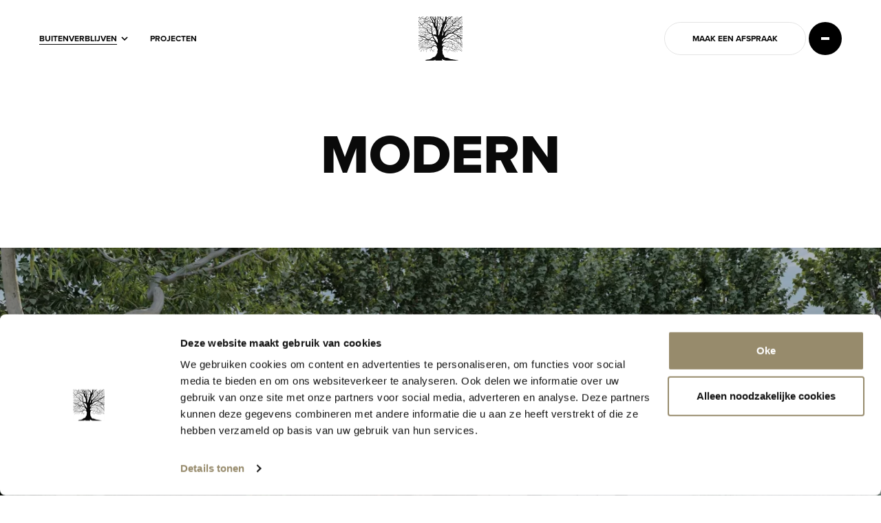

--- FILE ---
content_type: text/css; charset=utf-8
request_url: https://www.robuuststijlvolbuitenleven.nl/theme/assets/styles/index.css
body_size: 22977
content:
:root{--white: rgba(255, 255, 255, 1);--black: #0a0a0a;--black-soft: #0a0a0a;--gold: rgba(151, 139, 108, 1);--grey-bg: #f8f8f8;--grey-line: #e4e4e4;--grey-text: #3d3d3d;--grey-body: #707070;--container-pd: 4.44%;--container-pd-vw: 4.44vw;--mb-container-pd: 3rem;--row-pd: 1.6rem}*,*::before,*::after{box-sizing:border-box}@media(prefers-reduced-motion: no-preference){:root{scroll-behavior:smooth}}body{margin:0;font-family:var(--bs-body-font-family);font-size:var(--bs-body-font-size);font-weight:var(--bs-body-font-weight);line-height:var(--bs-body-line-height);color:var(--bs-body-color);text-align:var(--bs-body-text-align);background-color:var(--bs-body-bg);-webkit-text-size-adjust:100%;-webkit-tap-highlight-color:rgba(0,0,0,0)}hr{margin:1rem 0;color:inherit;border:0;border-top:var(--bs-border-width) solid;opacity:.25}h6,h5,h4,h3,h2,h1{margin-top:0;margin-bottom:.5rem;font-weight:500;line-height:1.2;color:var(--bs-heading-color)}h1{font-size:calc(1.375rem + 1.5vw)}@media(min-width: 1200px){h1{font-size:2.5rem}}h2{font-size:calc(1.325rem + 0.9vw)}@media(min-width: 1200px){h2{font-size:2rem}}h3{font-size:calc(1.3rem + 0.6vw)}@media(min-width: 1200px){h3{font-size:1.75rem}}h4{font-size:calc(1.275rem + 0.3vw)}@media(min-width: 1200px){h4{font-size:1.5rem}}h5{font-size:1.25rem}h6{font-size:1rem}p{margin-top:0;margin-bottom:1rem}abbr[title]{text-decoration:underline dotted;cursor:help;text-decoration-skip-ink:none}address{margin-bottom:1rem;font-style:normal;line-height:inherit}ol,ul{padding-left:2rem}ol,ul,dl{margin-top:0;margin-bottom:1rem}ol ol,ul ul,ol ul,ul ol{margin-bottom:0}dt{font-weight:700}dd{margin-bottom:.5rem;margin-left:0}blockquote{margin:0 0 1rem}b,strong{font-weight:bolder}small{font-size:0.875em}mark{padding:.1875em;color:var(--bs-highlight-color);background-color:var(--bs-highlight-bg)}sub,sup{position:relative;font-size:0.75em;line-height:0;vertical-align:baseline}sub{bottom:-0.25em}sup{top:-0.5em}a{color:rgba(var(--bs-link-color-rgb), var(--bs-link-opacity, 1));text-decoration:underline}a:hover{--bs-link-color-rgb: var(--bs-link-hover-color-rgb)}a:not([href]):not([class]),a:not([href]):not([class]):hover{color:inherit;text-decoration:none}pre,code,kbd,samp{font-family:var(--bs-font-monospace);font-size:1em}pre{display:block;margin-top:0;margin-bottom:1rem;overflow:auto;font-size:0.875em}pre code{font-size:inherit;color:inherit;word-break:normal}code{font-size:0.875em;color:var(--bs-code-color);word-wrap:break-word}a>code{color:inherit}kbd{padding:.1875rem .375rem;font-size:0.875em;color:var(--bs-body-bg);background-color:var(--bs-body-color);border-radius:.25rem}kbd kbd{padding:0;font-size:1em}figure{margin:0 0 1rem}img,svg{vertical-align:middle}table{caption-side:bottom;border-collapse:collapse}caption{padding-top:.5rem;padding-bottom:.5rem;color:var(--bs-secondary-color);text-align:left}th{text-align:inherit;text-align:-webkit-match-parent}thead,tbody,tfoot,tr,td,th{border-color:inherit;border-style:solid;border-width:0}label{display:inline-block}button{border-radius:0}button:focus:not(:focus-visible){outline:0}input,button,select,optgroup,textarea{margin:0;font-family:inherit;font-size:inherit;line-height:inherit}button,select{text-transform:none}[role=button]{cursor:pointer}select{word-wrap:normal}select:disabled{opacity:1}[list]:not([type=date]):not([type=datetime-local]):not([type=month]):not([type=week]):not([type=time])::-webkit-calendar-picker-indicator{display:none !important}button,[type=button],[type=reset],[type=submit]{-webkit-appearance:button}button:not(:disabled),[type=button]:not(:disabled),[type=reset]:not(:disabled),[type=submit]:not(:disabled){cursor:pointer}::-moz-focus-inner{padding:0;border-style:none}textarea{resize:vertical}fieldset{min-width:0;padding:0;margin:0;border:0}legend{float:left;width:100%;padding:0;margin-bottom:.5rem;font-size:calc(1.275rem + 0.3vw);line-height:inherit}@media(min-width: 1200px){legend{font-size:1.5rem}}legend+*{clear:left}::-webkit-datetime-edit-fields-wrapper,::-webkit-datetime-edit-text,::-webkit-datetime-edit-minute,::-webkit-datetime-edit-hour-field,::-webkit-datetime-edit-day-field,::-webkit-datetime-edit-month-field,::-webkit-datetime-edit-year-field{padding:0}::-webkit-inner-spin-button{height:auto}[type=search]{-webkit-appearance:textfield;outline-offset:-2px}::-webkit-search-decoration{-webkit-appearance:none}::-webkit-color-swatch-wrapper{padding:0}::file-selector-button{font:inherit;-webkit-appearance:button}output{display:inline-block}iframe{border:0}summary{display:list-item;cursor:pointer}progress{vertical-align:baseline}[hidden]{display:none !important}@font-face{font-family:"Beauty";src:url("/theme/assets/fonts/Beauty.woff2") format("woff2"),url("/theme/assets/fonts/Beauty.woff") format("woff");font-weight:400;font-style:normal}h1,.h1-style,h2,.h2-style,h3,.h3-style,h4,.h4-style,h5,.h5-style,h6,.h6-style{font-family:"proxima-nova"}h1 .sm-style,.h1-style .sm-style,h2 .sm-style,.h2-style .sm-style,h3 .sm-style,.h3-style .sm-style,h4 .sm-style,.h4-style .sm-style,h5 .sm-style,.h5-style .sm-style,h6 .sm-style,.h6-style .sm-style{font-weight:300;font-family:inherit;font-size:inherit;line-height:inherit}h1 .snd-font,h1.snd-font-parent,.h1-style .snd-font,.h1-style.snd-font-parent,h2 .snd-font,h2.snd-font-parent,.h2-style .snd-font,.h2-style.snd-font-parent,h3 .snd-font,h3.snd-font-parent,.h3-style .snd-font,.h3-style.snd-font-parent,h4 .snd-font,h4.snd-font-parent,.h4-style .snd-font,.h4-style.snd-font-parent,h5 .snd-font,h5.snd-font-parent,.h5-style .snd-font,.h5-style.snd-font-parent,h6 .snd-font,h6.snd-font-parent,.h6-style .snd-font,.h6-style.snd-font-parent{font-family:"Beauty";text-transform:initial;color:var(--gold)}h1,.h1-style{font-size:8rem;line-height:.8;font-weight:800;text-transform:uppercase}@media(max-width: 767.98px){h1,.h1-style{font-size:8.3vw}}h1-2,.h1-style-2{font-size:9.6rem;line-height:1}@media(max-width: 767.98px){h1-2,.h1-style-2{font-size:8.3vw}}h1-3,.h1-style-3{font-size:5.6rem;line-height:.86}@media(max-width: 767.98px){h1-3,.h1-style-3{font-size:8.3vw}}h1-4,.h1-style-4{font-size:6.4rem;line-height:1}@media(max-width: 767.98px){h1-4,.h1-style-4{font-size:8.3vw}}h1 .snd-font,.h1-style .snd-font{font-size:9.6rem;line-height:11rem;margin-top:1.6rem;display:inline-block}@media(max-width: 767.98px){h1 .snd-font,.h1-style .snd-font{font-size:10.8vw;line-height:1.4}}h2,.h2-style{font-size:4.8rem;line-height:.92;font-weight:800;text-transform:uppercase}@media(max-width: 767.98px){h2,.h2-style{font-size:8.3vw}}h2 .snd-font,.h2-style .snd-font{font-size:7.2rem;line-height:8.2rem}@media(max-width: 767.98px){h2 .snd-font,.h2-style .snd-font{font-size:10.8vw;line-height:1.2}}h3,.h3-style{font-size:4rem;line-height:1;font-weight:800;text-transform:uppercase}@media(max-width: 767.98px){h3,.h3-style{font-size:8.3vw}}h3 .snd-font,h3.snd-font-parent,.h3-style .snd-font,.h3-style.snd-font-parent{font-size:5.6rem;line-height:6.5rem}@media(max-width: 767.98px){h3 .snd-font,h3.snd-font-parent,.h3-style .snd-font,.h3-style.snd-font-parent{font-size:10.8vw;line-height:1.2}}h3.snd-font-parent,.h3-style.snd-font-parent{font-weight:400;color:var(--gold)}h4,.h4-style{font-size:3.2rem;line-height:1;font-weight:800;text-transform:uppercase}h4 .snd-font,.h4-style .snd-font{font-size:4.8rem;line-height:5.5rem}h5,.h5-style{font-size:2.8rem;line-height:1.6;font-weight:300}@media(max-width: 767.98px){h5,.h5-style{font-size:2.2rem}}h5.small-style,.h5-style.small-style{font-size:1.7rem;line-height:1;font-weight:500}h6,.h6-style{font-size:2.4rem;line-height:1.6;font-weight:400}.xsm-style{font-family:"proxima-nova";font-size:1.2rem;line-height:1;font-weight:700;text-transform:uppercase}p,.p-style,a,u,span,select,section,td,th,option,form,input,b,strong,ul,ol,li,textarea,label,button,input,iframe,table{font-family:"proxima-nova";font-size:1.6rem;line-height:1.6;font-weight:500}.paragraph :nth-last-child(1){margin-bottom:0}*::-webkit-media-controls-panel{display:none !important;-webkit-appearance:none}*::--webkit-media-controls-play-button,*:state(webkit-media-controls-play-button){display:none !important;-webkit-appearance:none;appearance:none}*::-webkit-media-controls-start-playback-button{display:none !important;-webkit-appearance:none}video::-webkit-media-controls-start-playback-button{display:none}@font-face{font-family:"Social";font-weight:normal;font-style:normal;font-display:block;src:url("/theme/assets/fonts/social_media.woff2") format("woff2"),url("/theme/assets/fonts/social_media.woff") format("woff")}.icon-social{font-style:normal;font-family:"Social"}.icon-social.icon-facebook:before{content:""}.icon-social.icon-twitter:before{content:""}.icon-social.icon-envelope:before{content:""}.icon-social.icon-linkedin:before{content:""}.icon-social.icon-youtube-play:before{content:""}.icon-social.icon-instagram:before{content:""}.icon-social.icon-google:before{content:""}.icon-social.icon-behance:before{content:""}.icon-social.icon-pinterest-p:before{content:""}.icon-social.icon-whatsapp:before{content:""}.icon-social.icon-vimeo:before{content:""}.f{display:flex}.fw{flex-wrap:wrap}.fwr{flex-wrap:wrap-reverse}.fnw{flex-wrap:nowrap}.f_c{flex-direction:column}.f_cr{flex-direction:column-reverse}.f_r{flex-direction:row}.f_rr{flex-direction:row-reverse}.f-c{align-items:center}.f-fs{align-items:flex-start}.f-fe{align-items:flex-end}.f--fs{justify-content:flex-start}.f--fe{justify-content:flex-end}.f--c{justify-content:center}.f--sb{justify-content:space-between}.f--sa{justify-content:space-around}@media(max-width: 767.98px){.fm{display:flex}.fmw{flex-wrap:wrap}.fmwr{flex-wrap:wrap-reverse}.fmnw{flex-wrap:nowrap}.fm_c{flex-direction:column}.fm_cr{flex-direction:column-reverse}.fm_r{flex-direction:row}.fm_rr{flex-direction:row-reverse}.fm-c{align-items:center}.fm-fs{align-items:flex-start}.fm-fe{align-items:flex-end}.fm--fs{justify-content:flex-start}.fm--fe{justify-content:flex-end}.fm--c{justify-content:center}.fm--sb{justify-content:space-between}.fm--sa{justify-content:space-around}}@media(min-width: 768px){.fd{display:flex}.fdw{flex-wrap:wrap}.fdwr{flex-wrap:wrap-reverse}.fdnw{flex-wrap:nowrap}.fd_c{flex-direction:column}.fd_cr{flex-direction:column-reverse}.fd_r{flex-direction:row}.fd_rr{flex-direction:row-reverse}.fd-c{align-items:center}.fd-fs{align-items:flex-start}.fd-fe{align-items:flex-end}.fd--fs{justify-content:flex-start}.fd--fe{justify-content:flex-end}.fd--c{justify-content:center}.fd--sb{justify-content:space-between}.fd--sa{justify-content:space-around}}.swiper-container .swiper-notification{position:absolute;left:0;top:0;pointer-events:none;opacity:0;z-index:-1000}.swiper-container{margin-left:auto;margin-right:auto;position:relative;overflow:hidden;list-style:none;padding:0;z-index:1}.swiper-container-vertical>.swiper-wrapper{flex-direction:column}.swiper-wrapper{position:relative;width:100%;height:100%;z-index:1;display:flex;transition-property:transform;box-sizing:content-box}.swiper-container-android .swiper-slide,.swiper-wrapper{transform:translate3d(0px, 0, 0)}.swiper-container-multirow>.swiper-wrapper{flex-wrap:wrap}.swiper-container-multirow-column>.swiper-wrapper{flex-wrap:wrap;flex-direction:column}.swiper-container-free-mode>.swiper-wrapper{transition-timing-function:ease-out;margin:0 auto}.swiper-slide{flex-shrink:0;width:100%;height:100%;position:relative;transition-property:transform}.swiper-slide-invisible-blank{visibility:hidden}.swiper-container-autoheight,.swiper-container-autoheight .swiper-slide{height:auto}.swiper-container-autoheight .swiper-wrapper{align-items:flex-start;transition-property:transform,height}.swiper-container-3d{perspective:1200px}.swiper-container-3d .swiper-wrapper,.swiper-container-3d .swiper-slide,.swiper-container-3d .swiper-slide-shadow-left,.swiper-container-3d .swiper-slide-shadow-right,.swiper-container-3d .swiper-slide-shadow-top,.swiper-container-3d .swiper-slide-shadow-bottom,.swiper-container-3d .swiper-cube-shadow{transform-style:preserve-3d}.swiper-container-3d .swiper-slide-shadow-left,.swiper-container-3d .swiper-slide-shadow-right,.swiper-container-3d .swiper-slide-shadow-top,.swiper-container-3d .swiper-slide-shadow-bottom{position:absolute;left:0;top:0;width:100%;height:100%;pointer-events:none;z-index:10}.swiper-container-3d .swiper-slide-shadow-left{background-image:linear-gradient(to left, rgba(0, 0, 0, 0.5), rgba(0, 0, 0, 0))}.swiper-container-3d .swiper-slide-shadow-right{background-image:linear-gradient(to right, rgba(0, 0, 0, 0.5), rgba(0, 0, 0, 0))}.swiper-container-3d .swiper-slide-shadow-top{background-image:linear-gradient(to top, rgba(0, 0, 0, 0.5), rgba(0, 0, 0, 0))}.swiper-container-3d .swiper-slide-shadow-bottom{background-image:linear-gradient(to bottom, rgba(0, 0, 0, 0.5), rgba(0, 0, 0, 0))}.swiper-container-css-mode>.swiper-wrapper{overflow:auto;scrollbar-width:none;-ms-overflow-style:none}.swiper-container-css-mode>.swiper-wrapper::-webkit-scrollbar{display:none}.swiper-container-css-mode>.swiper-wrapper>.swiper-slide{scroll-snap-align:start start}.swiper-container-horizontal.swiper-container-css-mode>.swiper-wrapper{scroll-snap-type:x mandatory}.swiper-container-vertical.swiper-container-css-mode>.swiper-wrapper{scroll-snap-type:y mandatory}.swiper-container-cube{overflow:visible}.swiper-container-cube .swiper-slide{pointer-events:none;backface-visibility:hidden;z-index:1;visibility:hidden;transform-origin:0 0;width:100%;height:100%}.swiper-container-cube .swiper-slide .swiper-slide{pointer-events:none}.swiper-container-cube.swiper-container-rtl .swiper-slide{transform-origin:100% 0}.swiper-container-cube .swiper-slide-active,.swiper-container-cube .swiper-slide-active .swiper-slide-active{pointer-events:auto}.swiper-container-cube .swiper-slide-active,.swiper-container-cube .swiper-slide-next,.swiper-container-cube .swiper-slide-prev,.swiper-container-cube .swiper-slide-next+.swiper-slide{pointer-events:auto;visibility:visible}.swiper-container-cube .swiper-slide-shadow-top,.swiper-container-cube .swiper-slide-shadow-bottom,.swiper-container-cube .swiper-slide-shadow-left,.swiper-container-cube .swiper-slide-shadow-right{z-index:0;backface-visibility:hidden}.swiper-container-cube .swiper-cube-shadow{position:absolute;left:0;bottom:0px;width:100%;height:100%;background:#000;opacity:.6;-webkit-filter:blur(50px);filter:blur(50px);z-index:0}.swiper-container-fade.swiper-container-free-mode .swiper-slide{transition-timing-function:ease-out}.swiper-container-fade .swiper-slide{pointer-events:none;transition-property:opacity}.swiper-container-fade .swiper-slide .swiper-slide{pointer-events:none}.swiper-container-fade .swiper-slide-active,.swiper-container-fade .swiper-slide-active .swiper-slide-active{pointer-events:auto}.swiper-container-flip{overflow:visible}.swiper-container-flip .swiper-slide{pointer-events:none;backface-visibility:hidden;z-index:1}.swiper-container-flip .swiper-slide .swiper-slide{pointer-events:none}.swiper-container-flip .swiper-slide-active,.swiper-container-flip .swiper-slide-active .swiper-slide-active{pointer-events:auto}.swiper-container-flip .swiper-slide-shadow-top,.swiper-container-flip .swiper-slide-shadow-bottom,.swiper-container-flip .swiper-slide-shadow-left,.swiper-container-flip .swiper-slide-shadow-right{z-index:0;backface-visibility:hidden}.swiper-lazy-preloader{width:42px;height:42px;position:absolute;left:50%;top:50%;margin-left:-21px;margin-top:-21px;z-index:10;transform-origin:50%;animation:swiper-preloader-spin 1s infinite linear;box-sizing:border-box;border:4px solid #007aff;border-radius:50%;border-top-color:rgba(0,0,0,0)}@keyframes swiper-preloader-spin{100%{transform:rotate(360deg)}}.swiper-button-prev,.swiper-button-next{position:absolute;top:50%;width:27px;height:44px;margin-top:-22px;z-index:10;cursor:pointer;display:flex;align-items:center;justify-content:center;color:#fff}.swiper-button-prev.swiper-button-disabled,.swiper-button-next.swiper-button-disabled{opacity:.35;cursor:auto;pointer-events:none}.swiper-button-prev:after,.swiper-button-next:after{font-family:swiper-icons;font-size:44px;text-transform:none !important;letter-spacing:0;text-transform:none;font-variant:initial;line-height:1}.swiper-button-prev,.swiper-container-rtl .swiper-button-next{left:10px;right:auto}.swiper-button-prev:after,.swiper-container-rtl .swiper-button-next:after{content:"prev"}.swiper-button-next,.swiper-container-rtl .swiper-button-prev{right:10px;left:auto}.swiper-button-next:after,.swiper-container-rtl .swiper-button-prev:after{content:"next"}.swiper-button-lock{display:none}.swiper-pagination{position:absolute;text-align:center;transition:300ms opacity;transform:translate3d(0, 0, 0);z-index:10}.swiper-pagination.swiper-pagination-hidden{opacity:0}.swiper-pagination-fraction,.swiper-pagination-custom,.swiper-container-horizontal>.swiper-pagination-bullets{bottom:10px;left:0;width:100%}.swiper-pagination-bullets-dynamic{overflow:hidden;font-size:0}.swiper-pagination-bullets-dynamic .swiper-pagination-bullet{transform:scale(0.33);position:relative}.swiper-pagination-bullets-dynamic .swiper-pagination-bullet-active{transform:scale(1)}.swiper-pagination-bullets-dynamic .swiper-pagination-bullet-active-main{transform:scale(1)}.swiper-pagination-bullets-dynamic .swiper-pagination-bullet-active-prev{transform:scale(0.66)}.swiper-pagination-bullets-dynamic .swiper-pagination-bullet-active-prev-prev{transform:scale(0.33)}.swiper-pagination-bullets-dynamic .swiper-pagination-bullet-active-next{transform:scale(0.66)}.swiper-pagination-bullets-dynamic .swiper-pagination-bullet-active-next-next{transform:scale(0.33)}.swiper-pagination-bullet{width:8px;height:8px;display:inline-block;border-radius:100%;background:#000;opacity:.2}button.swiper-pagination-bullet{border:none;margin:0;padding:0;box-shadow:none;appearance:none}.swiper-pagination-clickable .swiper-pagination-bullet{cursor:pointer}.swiper-pagination-bullet-active{opacity:1;background:#fff}.swiper-container-vertical>.swiper-pagination-bullets{right:10px;top:50%;transform:translate3d(0px, -50%, 0)}.swiper-container-vertical>.swiper-pagination-bullets .swiper-pagination-bullet{margin:6px 0;display:block}.swiper-container-vertical>.swiper-pagination-bullets.swiper-pagination-bullets-dynamic{top:50%;transform:translateY(-50%);width:8px}.swiper-container-vertical>.swiper-pagination-bullets.swiper-pagination-bullets-dynamic .swiper-pagination-bullet{display:inline-block;transition:200ms transform,200ms top}.swiper-container-horizontal>.swiper-pagination-bullets .swiper-pagination-bullet{margin:0 4px}.swiper-container-horizontal>.swiper-pagination-bullets.swiper-pagination-bullets-dynamic{left:50%;transform:translateX(-50%);white-space:nowrap}.swiper-container-horizontal>.swiper-pagination-bullets.swiper-pagination-bullets-dynamic .swiper-pagination-bullet{transition:200ms transform,200ms left}.swiper-container-horizontal.swiper-container-rtl>.swiper-pagination-bullets-dynamic .swiper-pagination-bullet{transition:200ms transform,200ms right}.swiper-pagination-progressbar{background:rgba(0,0,0,.25);position:absolute}.swiper-pagination-progressbar .swiper-pagination-progressbar-fill{background:#fff;position:absolute;left:0;top:0;width:100%;height:100%;transform:scale(0);transform-origin:left top}.swiper-container-rtl .swiper-pagination-progressbar .swiper-pagination-progressbar-fill{transform-origin:right top}.swiper-container-horizontal>.swiper-pagination-progressbar,.swiper-container-vertical>.swiper-pagination-progressbar.swiper-pagination-progressbar-opposite{width:100%;height:4px;left:0;top:0}.swiper-container-vertical>.swiper-pagination-progressbar,.swiper-container-horizontal>.swiper-pagination-progressbar.swiper-pagination-progressbar-opposite{width:4px;height:100%;left:0;top:0}.swiper-pagination-blue{--swiper-pagination-color: #0d6efd}.swiper-pagination-indigo{--swiper-pagination-color: #6610f2}.swiper-pagination-purple{--swiper-pagination-color: #6f42c1}.swiper-pagination-pink{--swiper-pagination-color: #d63384}.swiper-pagination-red{--swiper-pagination-color: #dc3545}.swiper-pagination-orange{--swiper-pagination-color: #fd7e14}.swiper-pagination-yellow{--swiper-pagination-color: #ffc107}.swiper-pagination-green{--swiper-pagination-color: #198754}.swiper-pagination-teal{--swiper-pagination-color: #20c997}.swiper-pagination-cyan{--swiper-pagination-color: #0dcaf0}.swiper-pagination-black{--swiper-pagination-color: #000}.swiper-pagination-white{--swiper-pagination-color: #fff}.swiper-pagination-gray{--swiper-pagination-color: #6c757d}.swiper-pagination-gray-dark{--swiper-pagination-color: #343a40}.swiper-pagination-lock{display:none}.swiper-scrollbar{border-radius:10px;position:relative;-ms-touch-action:none;background:rgba(0,0,0,.1)}.swiper-container-horizontal>.swiper-scrollbar{position:absolute;left:1%;bottom:3px;z-index:50;height:5px;width:98%}.swiper-container-vertical>.swiper-scrollbar{position:absolute;right:3px;top:1%;z-index:50;width:5px;height:98%}.swiper-scrollbar-drag{height:100%;width:100%;position:relative;background:rgba(0,0,0,.5);border-radius:10px;left:0;top:0}.swiper-scrollbar-cursor-drag{cursor:move}.swiper-scrollbar-lock{display:none}.swiper-zoom-container{width:100%;height:100%;display:flex;justify-content:center;align-items:center;text-align:center}.swiper-zoom-container>img,.swiper-zoom-container>svg,.swiper-zoom-container>canvas{max-width:100%;max-height:100%;object-fit:contain}.swiper-slide-zoomed{cursor:move}*{-webkit-font-smoothing:antialiased;-moz-osx-font-smoothing:grayscale}html{scroll-behavior:smooth;font-size:62.5%}body{background-color:var(--white);color:var(--black);font-size:1.6rem}body.lock-scroll{overflow:hidden}html,body{width:100%;height:100vh}main.leave{position:absolute;z-index:2;left:0;top:0;width:100%}main.come{position:absolute;z-index:3;top:0;left:0;right:0;width:100%}main.come-lower{z-index:1}.fade-in:not(.fade-in-desktop){opacity:0;transform:translateY(25%);transition:opacity .4s ease-in-out,transform .4s ease-in-out}@media(min-width: 768px){.fade-in:not(.fade-in-desktop){transform:translateY(0);opacity:1}}.fade-in:not(.fade-in-desktop).fade-in--active{transform:translateY(0);opacity:1}.fade-in:not(.fade-in-desktop).fade-in-array{opacity:1;transform:translateY(0);transition:none}.fade-in:not(.fade-in-desktop).fade-in-array .fade-in-array-item{opacity:0;transform:translateY(25%);transition:opacity .4s ease-in-out,transform .4s ease-in-out}@media(min-width: 768px){.fade-in:not(.fade-in-desktop).fade-in-array .fade-in-array-item{transform:translateY(0);opacity:1}}.fade-in:not(.fade-in-desktop).fade-in-array .fade-in-array-item.fade-in--active{transform:translateY(0);opacity:1}@media(min-width: 768px){.fade-in.fade-in-desktop{opacity:0;transform:translateY(25%);transition:opacity .4s ease-in-out,transform .4s ease-in-out}}@media(min-width: 768px){.fade-in.fade-in-desktop.fade-in--active{transform:translateY(0);opacity:1}}@media(min-width: 768px){.fade-in.fade-in-desktop.fade-in-array{opacity:1;transform:translateY(0);transition:none}.fade-in.fade-in-desktop.fade-in-array .fade-in-array-item{opacity:0;transform:translateY(25%);transition:opacity .4s ease-in-out,transform .4s ease-in-out}.fade-in.fade-in-desktop.fade-in-array .fade-in-array-item.fade-in--active{transform:translateY(0);opacity:1}}.config-mode .pin-spacer{padding:0 0 0 0 !important;height:auto !important}.config-mode .pin-spacer .pin-wrap{transform:unset !important}.config-mode .plate--page-content-wrapper{overflow:hidden}.config-mode .o-scroll{transform:none !important;opacity:1 !important;visibility:visible !important}.config-mode [data-scroll]{transform:none !important;opacity:1 !important;visibility:visible !important}.main-content{position:relative;width:100%}.main-content-wrapper{overflow-x:hidden;position:relative}.main-content-wrapper::-webkit-scrollbar{display:none}.o-scroll{width:100%}.mandelo-m{position:relative}.mandelo-m img{width:3.2rem;vertical-align:middle;top:-0.2rem;position:relative}.fzf{padding-top:112px;padding-bottom:24px}.fzf .section-content__image{opacity:.6}.fzf h1{margin-bottom:1.2rem}.fzf h1 span{margin-top:0}.fzf h4{margin-bottom:2.4rem}.fzf .paragraph p:nth-last-child(1){margin-bottom:3.2rem;max-width:500px;color:var(--grey-body)}.fzf-container{padding-left:3rem;padding-right:3rem;width:100%}.fzf-wrapper{position:relative;min-height:calc(100vh - 136px);padding-top:100px;padding-bottom:160px;background-color:var(--grey-bg);display:flex;justify-content:center;align-items:center;flex-direction:column;width:100%}.accordion-element{position:relative}.accordion-element__title h5{color:var(--green)}.accordion-item{position:relative;border-bottom:.1rem solid var(--grey-line)}.accordion-item:nth-last-child(1){border-bottom:none}.accordion-item__header{position:relative;display:flex;flex-direction:row;align-items:center;justify-content:space-between;padding-top:2.7rem;padding-bottom:2.7rem;cursor:pointer;transition:all .3s ease-in-out}@media(max-width: 767.98px){.accordion-item__header .faq-item__title{padding-right:6.5rem}}.accordion-item__header h5,.accordion-item__header .faq-item__title{pointer-events:none;margin-bottom:0}.accordion-item__header .button-circle{line-height:0;transition:transform .3s ease-in-out}.accordion-item__header .button-circle svg{transform:rotate(0deg);transition:transform .3s ease-in-out;line-height:0}.accordion-item__header .faq-item__arrow{margin-left:3rem;flex-shrink:0;pointer-events:none;width:4rem;height:4rem;justify-content:center;align-items:center;display:flex;background-color:rgba(0,0,0,0);border:.1rem solid var(--grey-line);border-radius:100%;position:absolute;right:0;top:3.55rem;transform:translateY(-50%);transition:all .3s ease-in-out}.accordion-item__header.active{padding-bottom:2rem}.accordion-item__header.active .faq-item__arrow{background-color:var(--black-soft);border-color:var(--black-soft)}.accordion-item__header.active .faq-item__arrow .button-circle{filter:invert(1)}.accordion-item__header.active+.accordion-item__body .faq-item__content__inner{transform:translateY(0);opacity:1}.accordion-item__header.active .button-circle svg{transform:rotate(-45deg)}.accordion-item__body{max-height:0;overflow:hidden;transition:max-height .4s ease-in-out}.accordion-item__body .faq-item__content__inner{padding-bottom:2.4rem;padding-right:10%;transform:translateY(0.7rem);opacity:0;transition:all .3s ease-in-out}.accordion-item__body .faq-item__content__inner *{color:var(--grey-body)}.accordion-item__body .faq-item__content__inner :nth-last-child(1){margin-bottom:0}.accordion-item__body .faq-item__content__inner ul li{margin-bottom:1rem}.accordion-item__body .faq-item__content__inner ul li::marker{color:var(--grey-body)}.accordion-item__body .faq-item__content__inner a{font-size:inherit;line-height:inherit;text-decoration:underline}.buttons{display:flex;flex-direction:row;align-items:center;flex-flow:row wrap}.buttons .button{margin-right:1rem;margin-bottom:1rem}.buttons .button:last-child{margin-right:0}.button{appearance:none;-webkit-appearance:none;border:0;position:relative;height:5.6rem;display:inline-flex;align-items:center;background-color:rgba(0,0,0,0);border-radius:10rem;border:.1rem solid var(--grey-line);transition:border-color .3s ease-in-out,background-color .3s ease-in-out}.button:not(.button--arrow):hover{border-color:var(--black);background-color:var(--black)}.button:not(.button--arrow):hover .button__text{color:var(--white)}.button--arrow{border:none;border-radius:0;height:4rem}.button--arrow.button--arrow-reverse .button__text{padding-left:5.2rem;padding-right:0}@media(max-width: 1023.98px){.button--arrow.button--arrow-reverse .button__text{color:var(--black-soft)}}.button--arrow.button--arrow-reverse .button--arrow-btn{left:0;right:unset;transform:rotateY(180deg) translateY(-50%);border:1px solid rgba(255,255,255,.32)}@media(max-width: 1023.98px){.button--arrow.button--arrow-reverse .button--arrow-btn{border:.1rem solid var(--grey-line)}}.button--arrow-btn{height:4rem;width:4rem;border-radius:100%;border:1px solid var(--grey-text);display:flex;justify-content:center;align-items:center;position:absolute;right:0;top:50%;transform:translateY(-50%)}.button--arrow-btn svg{line-height:1}.button--arrow .link__fill{height:44px;width:44px;position:absolute;right:-3px;top:-3px}.button--arrow .link__fill .link__path{stroke:#fff;fill:none;stroke-width:1;stroke-dasharray:.01 100;transition:.6s cubic-bezier(0.77, 0, 0.175, 1)}.button--arrow:hover .link__path{stroke-dasharray:100 100}.button--arrow .button__text{padding-right:5.2rem;padding-left:0;color:var(--white)}.button::after{content:"";position:absolute;width:100%;height:100%;top:0;left:0;border-radius:10rem}.button__inner{position:relative;text-decoration:none;display:flex;align-items:center;line-height:100%;height:100%;z-index:1}.button__text{position:relative;font-size:inherit;line-height:inherit;text-transform:inherit;font-weight:inherit;pointer-events:none;text-transform:uppercase;z-index:1;padding-left:4rem;padding-right:4rem;font-size:1.2rem;font-weight:700;z-index:1;color:var(--black-soft);transition:color .3s ease-in-out}.button:focus{outline:none}.button-flex-container{display:flex}.button-flex-container.--left{justify-content:flex-start}.button-flex-container.--center{justify-content:center}.button-flex-container.--right{justify-content:flex-end}@media(max-width: 767.98px){.button-flex-container.--right{margin-top:2rem;justify-content:flex-start}}.categories{position:relative;display:flex;flex-direction:row;flex-wrap:wrap}.category{position:relative;height:3.8rem;display:flex;align-items:center;padding:.8rem 1.4rem .9rem 1.4rem;background-color:var(--black);border-radius:7rem;margin-bottom:1rem;margin-right:1rem}.category span{color:var(--white);font-size:1.4rem;line-height:1.5}.black-block{position:relative;background-color:var(--black-soft)}.black-block h1,.black-block h2,.black-block h3,.black-block h4,.black-block h5,.black-block h6{color:#fff}.black-block h1 *,.black-block h2 *,.black-block h3 *,.black-block h4 *,.black-block h5 *,.black-block h6 *{color:#fff}.black-block *{color:rgba(255,255,255,.64)}.contact-block{padding:4.8rem}.contact-block p{margin-bottom:0}.contact-block .contact-adress{margin-bottom:1.6rem}.contact-block .contact-contacts{margin-bottom:4.8rem}.contact-block .contact-contacts p,.contact-block .contact-contacts *{color:var(--white)}.contact-block .week{position:relative;margin-bottom:9.2rem}.contact-block .week-day{margin-bottom:1.6rem}.contact-block .week-day--day{width:120px}.contact-block .week-day--day p{line-height:1}.contact-block .week-day--hours{width:calc(100% - 120px)}.contact-block .week-day--hours p{line-height:1}.contact-block .social-media__icon{border:.1rem solid var(--grey-text)}.brochure-block-content{padding:5.6rem 4rem 4rem}.brochure-block-content .paragraph h4{margin-bottom:3rem}.brochure-block-content p{margin-bottom:0}.brochure-block-image{width:77%;margin-left:auto}.knoppen{display:flex;gap:.4rem;flex-flow:row wrap}.afspraak-block-content{padding:4rem 4.8rem 4rem}.afspraak-block-content .accordion{margin-top:2.4rem}.afspraak-block-content .paragraph h4{margin-bottom:.8rem;font-size:1.4rem;text-transform:unset}.afspraak-block-content p{margin-bottom:0;font-size:1.4rem;color:rgba(255,255,255,.64)}.afspraak-block-content .accordion-item{border-bottom:.1rem solid rgba(255,255,255,.12)}.afspraak-block-content .accordion-item:nth-last-child(1){border-bottom:unset}.afspraak-block-content .accordion-item .accordion-item__body .faq-item__content__inner{color:rgba(255,255,255,.64);font-size:1.4rem}.afspraak-block-content .accordion-item .accordion-item__body .faq-item__content__inner *{color:rgba(255,255,255,.64);font-size:1.4rem}.afspraak-block-content .accordion-item__header{padding-top:2.1rem;padding-bottom:2.1rem}.afspraak-block-content .accordion-item__header h5{font-size:1.4rem}.afspraak-block-content .accordion-item__header .faq-item__arrow{width:2.4rem;height:2.4rem;top:2.8rem}.afspraak-block-content .accordion-item__header .button-circle svg path{fill:var(--white);transition:fill .3s ease-in-out}.afspraak-block-content .accordion-item__header.active .faq-item__arrow{background-color:#fff;border-color:#fff}.afspraak-block-content .accordion-item__header.active .faq-item__arrow svg path{fill:var(--black-soft)}.afspraak-block-content .accordion-item__header.active .faq-item__arrow .button-circle{filter:none}.afspraak-block-image{width:100%;margin-left:auto}.cta-block{position:relative;background-color:var(--black-soft)}.cta-block-column{width:50%}@media(max-width: 767.98px){.cta-block-column{width:100%}}.cta-block-column-text{padding:16rem 11.2rem 16rem 10vw}@media(max-width: 767.98px){.cta-block-column-text{padding:4rem}}.cta-block-column-text .link::before{background-color:#fff}@media(max-width: 767.98px){.cta-block-columns{flex-direction:column}}.cta-block.cta-block-contacts{background-color:rgba(0,0,0,0)}.cta-block.cta-block-contacts .cta-block-column{width:100%}.cta-block.cta-block-contacts .cta-block-column-text{padding:0 0 0 0}.cta-block.cta-block-contacts .cta-block-column-text p{color:var(--white);opacity:1;margin-bottom:2.4rem}.cta-block.cta-block-contacts .cta-block-column-text .button{border-color:var(--grey-text)}.cta-block.cta-block-contacts .cta-block-column-text .button:hover{background-color:var(--white);border-color:var(--white)}.cta-block.cta-block-contacts .cta-block-column-text .button:hover span{color:var(--black-soft)}.cta-block.cta-block-contacts .cta-block-column-text .button-flex-container{justify-content:center}.cta-block.cta-block-contacts .cta-block-column-text .button span{color:var(--white)}.cta-block.cta-block-contacts .cta-block-column:not(.cta-block-column-text){width:120px;height:120px;border-radius:100%;overflow:hidden;margin-bottom:2.4rem}.cta-block h3{margin-bottom:2.4rem;color:#fff}.cta-block h3.snd-font-parent{color:var(--gold)}@media(max-width: 575.98px){.cta-block h3{display:flex;flex-direction:column;justify-content:space-between}}.cta-block h3 span.snd-font{margin-left:8rem;transform:translateY(-1.2rem);display:block;font-size:7.2rem;line-height:8.3rem}@media(max-width: 575.98px){.cta-block h3 span.snd-font{margin-left:auto}}.cta-block p{position:relative;margin-bottom:4rem;color:var(--grey-line);opacity:.72}.cta-block .link-title{color:#fff}.cta-block .link::after{content:"";background-color:var(--grey-text)}.cta-block.split-section .cta-block-column-text{padding:16rem 16rem 8rem 8rem;display:flex;flex-direction:column;justify-content:flex-end}@media(max-width: 767.98px){.cta-block.split-section .cta-block-column-text{padding:5.6rem 4rem 5.6rem}}.cta-block.split-section .split-section-title{color:#fff;font-weight:800;text-transform:uppercase;margin-bottom:2.4rem}.cta-block.split-section .split-section-paragraph{margin-bottom:0}.nxt{position:relative;cursor:pointer}.nxt .title{position:absolute;top:50%;left:50%;transform:translateX(-50%) translateY(-50%);z-index:2;color:var(--white)}@media(min-width: 768px){.nxt .title br{display:none}}.nxt::before{content:"";z-index:1;position:absolute;left:0;top:0;width:100%;height:100%;background:linear-gradient(0deg, rgba(0, 0, 0, 0.4), rgba(0, 0, 0, 0.4))}.nxt picture{position:relative;overflow:hidden}.nxt picture img{transition:transform .3s ease-in-out;transform:scale(1.04);transform-origin:center center}.nxt:hover picture img{transform:scale(1)}.style-slider{position:relative;padding-bottom:0px}.style-slider .swiper-pagination{position:absolute;left:0;width:100%;margin-top:8rem;margin-bottom:4rem;padding-top:1px;height:0;background-color:rgba(255,255,255,.24);position:relative}.style-slider .swiper-pagination .swiper-pagination-progressbar-fill{position:absolute;top:0;left:0;height:100%;background-color:var(--gold);width:100%}.pdf-flipbook{position:relative}.pdf-flipbook .flipbook-container{aspect-ratio:4/3;background-color:var(--grey-bg)}.pdf-flipbook .flipbook-container canvas{width:100% !important;height:100% !important}@keyframes cssload-spin{100%{transform:rotate(360deg);transform:rotate(360deg)}}@-o-keyframes cssload-spin{100%{-o-transform:rotate(360deg);transform:rotate(360deg)}}@-ms-keyframes cssload-spin{100%{-ms-transform:rotate(360deg);transform:rotate(360deg)}}@-webkit-keyframes cssload-spin{100%{-webkit-transform:rotate(360deg);transform:rotate(360deg)}}@-moz-keyframes cssload-spin{100%{-moz-transform:rotate(360deg);transform:rotate(360deg)}}.flipbook-overlay{position:fixed;top:0;bottom:0;left:0;right:0;z-index:2147483646 !important}.flipbook-wrapper{position:absolute;width:100%;height:100%;-webkit-box-shadow:0 10px 25px rgba(0,0,0,.5);-moz-box-shadow:0 10px 25px rgba(0,0,0,.5);box-shadow:0 10px 25px rgba(0,0,0,.5);text-shadow:none;-webkit-border-radius:4px;-moz-border-radius:4px;border-radius:4px;background:#fff}.flipbook-lightbox-thumb-overlay{opacity:0;position:absolute;width:100%;height:100%;top:0;left:0;background:rgba(255,255,255,.2);-webkit-transition:all .2s ease-out;-moz-transition:all .2s ease-out;-o-transition:all .2s ease-out;transition:all .2s ease-out}.flipbook-lightbox-thumb-overlay:hover{opacity:1}.flipbook-lightbox-thumb-icon{position:relative;margin-left:-50%;margin-top:-50%;color:#555;display:none}.flipbook-lightbox-thumb-icon-holder{position:absolute;left:50%;top:50%}.flipbook-wrapper-transparent{width:100%;height:100%;background:none}.flipbook-main-wrapper{position:absolute;top:0;left:0;right:0;bottom:0;overflow:hidden;direction:ltr !important}.flipbook-bookLayer{position:absolute;top:0;left:0;right:0;bottom:0;overflow:hidden}.flipbook-zoomLayer{position:absolute;top:0;left:0;right:0;bottom:0px;overflow:hidden;opacity:.7}.flipbook-zoomLayer-inside{display:block;position:relative;background-size:contain;text-align:center}.flipbook-zoomLayer-inside .flipbook-carousel-page{float:left}.flipbook-center-container{transform:translateZ(0px);-webkit-transform:translateZ(0px);-backface-visibility:hidden;-webkit-backface-visibility:hidden;transform-style:preserve-3d;-webkit-transform-style:preserve-3d}.flipbook-book{display:block;position:relative}.flipbook-book canvas{position:absolute;left:0;top:0;z-index:50;width:100%;height:100%;transform:translateZ(0px);-webkit-transform:translateZ(0px);-backface-visibility:hidden;-webkit-backface-visibility:hidden;transform-style:preserve-3d;-webkit-transform-style:preserve-3d}.flipbook-page{position:absolute;width:100%;height:100%;transform:translateZ(0px);will-change:transform}.flipbook-page img{width:100%;height:100%;transform:translateZ(0px);-webkit-transform:translateZ(0px);-backface-visibility:hidden;-webkit-backface-visibility:hidden;transform-style:preserve-3d;-webkit-transform-style:preserve-3d}.flipbook-page3{position:absolute;background:#eee}.flipbook-page3 img{top:0;bottom:0;right:0;left:0;width:100%;height:100%;margin:auto;position:absolute;transform-origin:0 0;-webkit-transform-origin:0 0;float:left;user-select:none;pointer-events:none}.flipbook-page3 canvas{transform:translateZ(0);backface-visibility:hidden}.flipbook-page3-html{position:absolute;width:100%;height:100%;top:0;left:0;transform:translateZ(0)}.flipbook-page3-image{width:100%;height:100%;position:absolute;transform:translateZ(0)}.flipbook-page3-shadow{position:absolute;width:100%;height:100%;top:0;left:0;transform-origin:0 0;-webkit-transform-origin:0 0;transform:translateZ(0);-webkit-transform:translateZ(0);background:#000;opacity:0;pointer-events:none}.flipbook-page3-front{transform-origin:0 50%;-webkit-transform-origin:0 50%}.flipbook-page3-back{transform-origin:100% 50%;-webkit-transform-origin:100% 50%;z-index:999999 !important}.flipbook-book3{display:block;position:relative}.flipbook-center-container3{position:relative;perspective:4000px;-webkit-perspective:4000px;transform:translateZ(0px);will-change:transform;border:none}.flipbook-page-face{position:absolute;background-color:#ddd;transform:translateZ(0px);-webkit-transform:translateZ(0px);-backface-visibility:hidden;-webkit-backface-visibility:hidden;transform-style:preserve-3d;-webkit-transform-style:preserve-3d}.flipbook-page-overlay{position:absolute;width:100%;height:100%;top:0;left:0;background:rgba(0,0,0,.9);pointer-events:none !important;z-index:10}.flipbook-page-htmlContent{position:absolute;top:0;left:0;transform-origin:0 0;z-index:50;transform:translateZ(0px);-backface-visibility:hidden}.flipbook-opacity0{opacity:0}.flipbook-opacity1{opacity:1}.flipbook-arrow-wrapper{opacity:.85;transition:opacity .3s}.flipbook-arrow-wrapper:hover{opacity:1}.flipbook-left-arrow{display:block !important;position:absolute !important;top:50%;margin-top:-20px;speak:none;font-style:normal;font-weight:normal;-webkit-font-smoothing:antialiased;text-align:center;cursor:pointer;width:40px;-webkit-border-radius:0;border-radius:0}.flipbook-right-arrow{display:block !important;position:absolute !important;top:50%;speak:none;right:0;font-style:normal;font-weight:normal;-webkit-font-smoothing:antialiased;text-align:center;cursor:pointer}.flipbook-first-arrow{display:block !important;position:absolute !important;top:50%;speak:none;left:0;font-style:normal;font-weight:normal;-webkit-font-smoothing:antialiased;text-align:center;cursor:pointer}.flipbook-last-arrow{display:block !important;position:absolute !important;top:50%;speak:none;right:0;font-style:normal;font-weight:normal;-webkit-font-smoothing:antialiased;text-align:center;cursor:pointer}.flipbook-currentPageHolder{position:relative;z-index:3;pointer-events:auto;display:inline-block;user-select:none}.flipbook-currentPageHolder form{position:absolute !important;top:0}.flipbook-floating{background:rgba(0,0,0,.3);color:#fff;position:absolute}.flipbook-floating span{color:#fff}.flipbook-floating span:hover{color:#fff}.flipbook-currentPageNumber{border-radius:15px !important;padding:5px 12px !important;font-family:"Open Sans","Helvetica Neue",Arial,sans-serif !important;font-size:14px}.flipbook-currentPageInput{position:absolute !important;line-height:14px !important;background:none !important;border:none !important;font-size:14px !important;font-family:"Open Sans","Helvetica Neue",Arial,sans-serif !important;text-align:center !important;height:26px !important;top:0 !important;left:0 !important;border:2px solid rgba(128,128,128,.5)}.flipbook-currentPageInput:focus{outline:2px solid rgba(136,136,136,.5215686275)}.flipbook-color-transparent{color:rgba(0,0,0,0) !important}.flipbook-browser-fullscreen{position:fixed !important;top:0 !important;left:0 !important;width:100% !important;height:100% !important;z-index:999999 !important;margin:0 !important;padding:0 !important}.flipbook-totalPages{box-shadow:none;padding-left:3em !important;padding-right:1em !important;padding-top:6px !important;padding-bottom:6px !important;border:none !important;width:3em !important;font-size:1em !important;font-family:"Open Sans","Helvetica Neue",Arial,sans-serif;text-align:left !important;line-height:30px !important;height:35px;pointer-events:none}.flipbook-currentPage:focus{outline:none}.flipbook-menuBottom{position:absolute;bottom:0;margin:0;padding:0;z-index:2;pointer-events:none;display:flex}.flipbook-menu-fixed{left:0;right:0}.flipbook-menu-fixed .flipbook-menu{align-items:center}.flipbook-menu-center{justify-content:center;align-items:center}.flipbook-menu-right{justify-content:flex-end;align-self:center;flex:1;display:flex;min-width:-webkit-min-content}.flipbook-menu-left{justify-content:flex-start;align-self:center;flex:1;display:flex;min-width:-webkit-min-content}.flipbook-menu-floating{margin-top:5px !important;margin-bottom:5px !important;left:50%;transform:translate(-50%, 0);min-width:fit-content;box-shadow:0 0 10px rgba(0,0,0,.1);border-radius:2px}.flipbook-menuTop{position:absolute;top:0;margin:0;padding:0;z-index:2;pointer-events:none;display:flex;justify-content:space-between}.flipbook-menuWrapper:hover{opacity:1}.flipbook-menu{position:relative;text-align:center;display:flex}.flipbook-menu-btn{user-select:none;display:inline;cursor:pointer;background:none;transition:all .1s ease-out;-webkit-transition:all .1s ease-out;-moz-transition:all .1s ease-out;-o-transition:all .1s ease-out}.flipbook-thumbHolder{bottom:0;position:absolute;left:0;top:0;z-index:9;width:250px}.flipbook-thumbsWrapper{bottom:0;position:absolute;left:0;top:90px;overflow:hidden;padding-top:20px}.flipbook-thumbsScroller{margin:0;padding:0;position:relative;text-align:center;min-width:250px;padding-bottom:20px}.flipbook-thumb{margin:0px auto 30px;cursor:pointer;position:relative;background:rgba(255,255,255,.1);border:1px solid rgba(116,116,116,.3)}.flipbook-thumb img{display:inline-block;-moz-box-shadow:0 1px 6px rgba(0,0,0,.2);-ms-box-shadow:0 1px 6px rgba(0,0,0,.2)}.flipbook-empty-thumb{display:inline-block;position:absolute;background:red}.flipbook-thumb-num{font-family:"Open Sans","Helvetica Neue",Arial,sans-serif;font-size:14px;line-height:14px;user-select:none;position:relative;top:5px}.flipbook-toc{position:relative;margin:0;padding:0;position:absolute;top:50px;bottom:0;overflow:hidden;width:100%}.flipbook-tocHolder{position:absolute;top:0;width:250px;bottom:0;z-index:9}.flipbook-tocItem{display:block;cursor:pointer;font-size:14px;font-family:"Open Sans","Helvetica Neue",Arial,sans-serif}.flipbook-tocItem .title{display:inline-block}.flipbook-tocItem .title:hover{text-decoration:underline}.flipbook-tocItem .right{float:right}.flipbook-tocTitle{display:block;padding:20px 0;text-align:right;text-transform:uppercase}.flipbook-bmHolder{position:absolute;top:0;width:250px;bottom:0;transition:all .3s ease-out;-webkit-transition:all .3s ease-out;-moz-transition:all .3s ease-out;-o-transition:all .3s ease-out;z-index:9;box-shadow:0 0 6px rgba(0,0,0,.16),0 0 6px rgba(0,0,0,.23)}.flipbook-searchHolder{position:absolute;top:0;width:250px;bottom:0;transition:all .3s ease-out;-webkit-transition:all .3s ease-out;-moz-transition:all .3s ease-out;-o-transition:all .3s ease-out;z-index:9;box-shadow:0 0 6px rgba(0,0,0,.16),0 0 6px rgba(0,0,0,.23)}.flipbook-findbar input{width:230px;padding:5px;margin:0px 10px;font-size:14px}.flipbook-find-info{padding-left:15px;font-family:"Open Sans","Helvetica Neue",Arial,sans-serif !important;font-size:14px;pointer-events:none}.invisible{opacity:0;pointer-events:none;display:none}.transition{-webkit-transition:all .3s ease-out;-moz-transition:all .3s ease-out;-o-transition:all .3s ease-out;transition:all .3s ease-out}.flipbook-shareButtons{width:41px;position:absolute;bottom:40px;max-width:100%;max-height:100%;overflow:hidden;text-align:center}.flipbook-shareBtn{display:inline-block;cursor:pointer}.flipbook-menu-overlay{position:absolute;top:0;left:0;bottom:0;right:0;background:rgba(0,0,0,.7);z-index:999999}.flipbook-icon-fa{speak:none;font-style:normal;font-weight:normal;font-size:16px;line-height:1;-webkit-font-smoothing:antialiased;padding-bottom:12px;padding-top:12px;width:36px;bottom:0;text-align:center;pointer-events:auto;box-sizing:initial;display:inline-block}.flipbook-icon-material{speak:none;font-style:normal;font-weight:normal;font-size:24px;line-height:1;-webkit-font-smoothing:antialiased;padding-bottom:8px;padding-top:8px;width:36px;bottom:0;text-align:center;pointer-events:auto;box-sizing:initial;display:inline-block}.flipbook-btn-close{height:40px;width:40px;position:absolute;top:0;right:0;cursor:pointer}.flipbook-btn-close-icon{height:40px;line-height:40px !important}.flipbook-font{font-family:"Open Sans","Helvetica Neue",Arial,sans-serif;font-size:14px}.flipbook-btn{text-transform:uppercase;font-weight:bold;user-select:none;cursor:pointer;width:200px;line-height:32px;text-align:center;margin:5px auto;border:1px solid #868686;border:none;background:#f9f9f9;background:none;border-radius:3px;-webkit-transition:none;-o-transition:none;transition:none;font-size:12px}.flipbook-bg-dark{background:#313538}.flipbook-color-dark{color:rgba(255,255,255,.75)}.flipbook-color-dark:hover{color:#fff}.flipbook-bg-light{background:#fff}.flipbook-color-light{color:rgba(50,50,50,.75)}.flipbook-color-light:hover{color:#323232}.flipbook-bg-twilight{background:#141414}.flipbook-color-twilight{color:#feffd3}.flipbook-color-twilight:hover{color:#feffd3}.flipbook-bg-darkgrey{background:#212121}.flipbook-color-darkgrey{color:#9e9e9e}.flipbook-color-darkgrey:hover{color:#bdbdbd}.flipbook-bg-lightgrey{background:#e0e0e0}.flipbook-color-lightgrey{color:#757575}.flipbook-color-lightgrey:hover{color:#616161}.flipbook-lightbox-close{position:absolute !important;z-index:85 !important;right:0px !important;top:0 !important;text-align:center !important;text-decoration:none !important;cursor:pointer;opacity:.85;transition:opacity .3s}.flipbook-lightbox-close:hover{opacity:1}.flipbook-loading-bar{position:relative;width:100%;height:6px;background-color:#333;border-bottom:1px solid #333}.flipbook-progress-bar{position:absolute;top:0;left:0;width:0%;height:100%;background-color:#ddd;overflow:hidden;-webkit-transition:width 200ms;transition:width 200ms}.flipbook-sub-menu{position:absolute;top:0;left:0;width:100%;height:100%;background:rgba(0,0,0,.5);z-index:999;display:table}.flipbook-sub-menu-center{display:table-cell;vertical-align:middle;text-align:center}.flipbook-menu-header{position:relative;padding:10px;font-size:16px;text-align:center}.flipbook-menu-title{pointer-events:none;user-select:none}.flipbook-sub-menu-content{display:inline-block;margin-top:-20px;min-width:250px;padding-bottom:10px}.flipbook-carousel-slide{-webkit-box-sizing:border-box;-moz-box-sizing:border-box;-o-box-sizing:border-box;box-sizing:border-box;display:inline-block;text-align:center;overflow:hidden;width:100%;height:100%}.flipbook-carousel-slide .slide-wrapper{position:absolute;top:0;left:0;right:0;bottom:0}.flipbook-carousel-page{display:inline-block;background:#f1f1f1;position:relative;-moz-transform-origin:0 0;-o-transform-origin:0 0}.flipbook-carousel-page img{top:0;bottom:0;right:0;left:0;margin:auto;position:absolute;pointer-events:none}.flipbook-carousel-page .page-carousel-img{height:100%;width:100%;transform:translateZ(0)}.flipbook-carousel-page-inner{-webkit-transform-origin:0 0;-moz-transform-origin:0 0;-o-transform-origin:0 0;transform-origin:0 0;margin:0;padding:0;position:absolute;height:100%;width:100%}.flipbook-carousel-page-inner canvas{height:100%;transform:translateZ(0)}.flipbook-carousel-zoom-page{height:100%;position:relative}.flipbook-carousel-zoom-page img{top:0;bottom:0;right:0;left:0;margin:auto;position:absolute}.flipbook-carousel-image-wrapper{position:absolute;width:100%;height:100%}.flipbook-carousel-zoom-wrapper{position:absolute;width:100%;height:100%}.flipbook-carousel-zoom{position:relative;width:100%;height:100%}.flipbook-overflow-hidden{overflow:hidden !important}.flipbook-share{-webkit-touch-callout:none;-webkit-user-select:none;-moz-user-select:none;-ms-user-select:none;user-select:none}.flipbook-share .social.bottom{-webkit-transform-origin:0 0;-moz-transform-origin:0 0;-o-transform-origin:0 0;-ms-transform-origin:0 0;transform-origin:0 0;margin-top:5px}.flipbook-share .social.top{-webkit-transform-origin:0 0;-moz-transform-origin:0 0;-o-transform-origin:0 0;-ms-transform-origin:0 0}.flipbook-share [class*=entypo-]:before{font-family:entypo,sans-serif}.flipbook-share label{font-size:16px;cursor:pointer;margin:0;padding:5px 10px;border-radius:5px;background:#a29baa;color:#333;transition:all .3s ease}.flipbook-share label:hover{opacity:.8}.flipbook-share label span{text-transform:uppercase;font-size:.9em;font-family:Lato,sans-serif;font-weight:700;-webkit-font-smoothing:antialiased;padding-left:6px}.flipbook-share .social.middle.left{-ms-transform-origin:5% 50%;transform-origin:5% 50%;-webkit-transform-origin:5% 50%;-moz-transform-origin:5% 50%;-o-transform-origin:5% 50%}.flipbook-share .social.middle.right{-ms-transform-origin:5% 50%;transform-origin:5% 50%;-webkit-transform-origin:5% 50%;-moz-transform-origin:5% 50%;-o-transform-origin:5% 50%;margin-left:105px}.flipbook-share .social.middle{margin-top:-34px}.flipbook-share .social.networks-1.center{margin-left:14px}.flipbook-share .social.networks-1.left{margin-left:14px}.flipbook-share .social.right{margin-left:14px}.flipbook-share .social.load{transition:none !important}.flipbook-share .social.networks-1{width:60px}.flipbook-share .social.networks-1 ul{width:60px}.flipbook-share .social.networks-1.middle.left{margin-left:-70px}.flipbook-share .social.networks-2{width:120px}.flipbook-share .social.networks-2 ul{width:120px}.flipbook-share .social.networks-2.left{margin-left:-44px}.flipbook-share .social.networks-2.middle.left{margin-left:-130px}.flipbook-share .social.networks-3{width:180px}.flipbook-share .social.networks-3 ul{width:180px}.flipbook-share .social.networks-3.left{margin-left:-102px}.flipbook-share .social.networks-3.middle.left{margin-left:-190px}.flipbook-share .social.networks-4{width:240px}.flipbook-share .social.networks-4 ul{width:240px}.flipbook-share .social.networks-4.left{margin-left:162px}.flipbook-share .social.networks-4.middle.left{margin-left:-250px}.flipbook-share .social.networks-5.left{margin-left:-225px}.flipbook-share .social.networks-5.middle.left{margin-left:-320px}.flipbook-share .social.active.bottom{-webkit-transform:scale(1) translateY(15px);-moz-transform:scale(1) translateY(15px);-o-transform:scale(1) translateY(15px);-ms-transform:scale(1) translateY(15px);transform:scale(1) translateY(15px)}.flipbook-share .social.active.middle.right{-webkit-transform:scale(1) translateX(10px);-moz-transform:scale(1) translateX(10px);-o-transform:scale(1) translateX(10px);-ms-transform:scale(1) translateX(10px);transform:scale(1) translateX(10px)}.flipbook-share .social.active.middle.left{-webkit-transform:scale(1) translateX(-10px);-moz-transform:scale(1) translateX(-10px);-o-transform:scale(1) translateX(-10px);-ms-transform:scale(1) translateX(-10px);transform:scale(1) translateX(-10px)}.flipbook-share .social ul{position:relative;left:0;right:0;height:46px;color:#fff;margin:auto;padding:0;list-style:none}.flipbook-share .social ul li{font-size:16px;cursor:pointer;width:40px;margin:0;padding:9px 0;text-align:center;float:left;height:22px;position:relative;z-index:2;-webkit-box-sizing:content-box;-moz-box-sizing:content-box;box-sizing:content-box;transition:all .3s ease}.flipbook-page-preloader{width:auto !important;height:auto !important}.flipbook-page-preloader-image{width:100%;height:100%;position:absolute;top:0;left:0}.cssload-container{width:100%;height:100%;top:0;left:0;text-align:center;position:absolute;z-index:2147483647 !important;pointer-events:none}.cssload-speeding-wheel{width:24px;height:24px;border:3px solid rgba(0,0,0,.4);border-radius:50%;border-left-color:rgba(255,255,255,.2);border-right-color:rgba(255,255,255,.2);animation:cssload-spin 575ms infinite linear;-o-animation:cssload-spin 575ms infinite linear;-ms-animation:cssload-spin 575ms infinite linear;-webkit-animation:cssload-spin 575ms infinite linear;-moz-animation:cssload-spin 575ms infinite linear;top:45%;position:absolute;left:50%;margin-left:-15px;margin-top:-15px;z-index:3}.flipbook-lightbox-preloader{background:rgba(0,0,0,.5);height:100%;width:100%}.flipbook-loading-text{position:absolute;top:45%;margin-top:20px;width:100%;font-family:"Open Sans","Helvetica Neue",Arial,sans-serif !important;font-size:14px;color:#aaa !important}.flipbook-loading-bg{width:40px;height:40px;border-radius:4px;top:45%;left:50%;position:absolute;pointer-events:none;background:rgba(0,0,0,.2);margin:-20px;display:none}.flipbook-fillPreloader{position:fixed;width:100%;height:100%;display:table-cell;text-align:center;vertical-align:middle;pointer-events:none}.flipbook-fillPreloader img{position:absolute;margin:auto;top:0;left:0;right:0;bottom:0;-webkit-transition:all .11s ease-out;-moz-transition:all .1s ease-out;transition:all .1s ease-out}.thumb-btn-close{right:-15px;position:absolute;top:0;cursor:pointer}.flipbook-noselect{-webkit-touch-callout:none;-webkit-user-select:none;-khtml-user-select:none;-moz-user-select:none;-ms-user-select:none;user-select:none}.flipbook-btn-active{background:rgba(128,128,128,.5);border:2px solid rgba(128,128,128,.5) inset}.flipbook-move{cursor:move;cursor:grab;cursor:-moz-grab;cursor:-webkit-grab}.flipbook-textLayer{position:absolute;left:0;top:0;right:0;bottom:0;overflow:hidden;opacity:.2;line-height:1;color:#000;opacity:1}.flipbook-textLayer mark{background:#ff0;opacity:.3;color:rgba(0,0,0,0)}.flipbook-textLayer>span{color:rgba(0,0,0,0) !important;position:absolute;white-space:pre;cursor:text;-webkit-transform-origin:0% 0%;-moz-transform-origin:0% 0%;-o-transform-origin:0% 0%;-ms-transform-origin:0% 0%;transform-origin:0% 0%}.flipbook-textLayer>div{color:rgba(0,0,0,0) !important;position:absolute;white-space:pre;cursor:text;-webkit-transform-origin:0% 0%;-moz-transform-origin:0% 0%;-o-transform-origin:0% 0%;-ms-transform-origin:0% 0%;transform-origin:0% 0%}.flipbook-textLayer .highlight{margin:-1px;padding:1px;background-color:#b400aa;border-radius:4px}.flipbook-textLayer .highlight.begin{border-radius:4px 0px 0px 4px}.flipbook-textLayer .highlight.end{border-radius:0px 4px 4px 0px}.flipbook-textLayer .highlight.middle{border-radius:0px}.flipbook-textLayer .highlight.selected{background-color:#006400}.flipbook-textLayer::selection{background:#b4d5fe}.flipbook-textLayer::-moz-selection{background:#b4d5fe}.flipbook-textLayer .endOfContent{display:block;position:absolute;left:0px;top:100%;right:0px;bottom:0px;z-index:-1;cursor:default;-webkit-user-select:none;-ms-user-select:none;-moz-user-select:none}.flipbook-textLayer .endOfContent.active{top:0px}.flipbook-annotationLayer section{position:absolute}.flipbook-annotationLayer .linkAnnotation>a{position:absolute;font-size:1em;top:0;left:0;width:100%;height:100%}.flipbook-annotationLayer .linkAnnotation>a:hover{opacity:.2;background:#ff0;box-shadow:0px 2px 10px #ff0}.flipbook-annotationLayer .textAnnotation img{position:absolute;cursor:pointer}.flipbook-annotationLayer .popupWrapper{position:absolute;width:20em}.flipbook-annotationLayer .popup{position:absolute;z-index:200;max-width:20em;background-color:#ff9;box-shadow:0px 2px 5px #333;border-radius:2px;padding:.6em;margin-left:5px;cursor:pointer;word-wrap:break-word}.flipbook-annotationLayer .popup h1{font-size:1em;border-bottom:1px solid #000;padding-bottom:.2em}.flipbook-annotationLayer .popup p{padding-top:.2em}.flipbook-annotationLayer .highlightAnnotation{cursor:pointer}.flipbook-annotationLayer .underlineAnnotation{cursor:pointer}.flipbook-annotationLayer .squigglyAnnotation{cursor:pointer}.flipbook-annotationLayer .strikeoutAnnotation{cursor:pointer}.flipbook-page-simple{display:inline-block}.flipbook-page-simple-inner{position:absolute}.flipbook-page-simple-inner img{transform:translateZ(0)}.flipbook-page-simple-inner canvas{transform:translateZ(0)}.flipbook-book-simple{text-align:center}.annotationLayer section{position:absolute}.annotationLayer .linkAnnotation>a{position:absolute;font-size:1em;top:0;left:0;width:100%;height:100%}.annotationLayer .linkAnnotation>a:hover{opacity:.2;background:#ff0;box-shadow:0px 2px 10px #ff0}.annotationLayer .buttonWidgetAnnotation.pushButton>a{position:absolute;font-size:1em;top:0;left:0;width:100%;height:100%}.annotationLayer .buttonWidgetAnnotation.pushButton>a:hover{opacity:.2;background:#ff0;box-shadow:0px 2px 10px #ff0}.annotationLayer .textAnnotation img{position:absolute;cursor:pointer}.annotationLayer .textWidgetAnnotation input{background-color:rgba(0,54,255,.13);border:1px solid rgba(0,0,0,0);box-sizing:border-box;font-size:9px;height:100%;margin:0;padding:0 3px;vertical-align:top;width:100%}.annotationLayer .textWidgetAnnotation input:hover{border:1px solid #000}.annotationLayer .textWidgetAnnotation input:focus{background:none;border:1px solid rgba(0,0,0,0)}.annotationLayer .textWidgetAnnotation textarea{background-color:rgba(0,54,255,.13);border:1px solid rgba(0,0,0,0);box-sizing:border-box;font-size:9px;height:100%;margin:0;padding:0 3px;vertical-align:top;width:100%;font:message-box;font-size:9px;resize:none}.annotationLayer .textWidgetAnnotation textarea:hover{border:1px solid #000}.annotationLayer .textWidgetAnnotation textarea:focus{background:none;border:1px solid rgba(0,0,0,0)}.annotationLayer .textWidgetAnnotation input[disabled]{background:none;border:1px solid rgba(0,0,0,0);cursor:not-allowed}.annotationLayer .textWidgetAnnotation textarea[disabled]{background:none;border:1px solid rgba(0,0,0,0);cursor:not-allowed}.annotationLayer .textWidgetAnnotation input.comb{font-family:monospace;padding-left:2px;padding-right:0}.annotationLayer .textWidgetAnnotation input.comb:focus{width:115%}.annotationLayer .choiceWidgetAnnotation select{background-color:rgba(0,54,255,.13);border:1px solid rgba(0,0,0,0);box-sizing:border-box;font-size:9px;height:100%;margin:0;padding:0 3px;vertical-align:top;width:100%}.annotationLayer .choiceWidgetAnnotation select option{padding:0}.annotationLayer .choiceWidgetAnnotation select:hover{border:1px solid #000}.annotationLayer .choiceWidgetAnnotation select:focus{background:none;border:1px solid rgba(0,0,0,0)}.annotationLayer .choiceWidgetAnnotation select[disabled]{background:none;border:1px solid rgba(0,0,0,0);cursor:not-allowed}.annotationLayer .buttonWidgetAnnotation.checkBox input{background-color:rgba(0,54,255,.13);border:1px solid rgba(0,0,0,0);box-sizing:border-box;font-size:9px;height:100%;margin:0;padding:0 3px;vertical-align:top;width:100%;-webkit-appearance:none;-moz-appearance:none;appearance:none;padding:0}.annotationLayer .buttonWidgetAnnotation.checkBox input:hover{border:1px solid #000}.annotationLayer .buttonWidgetAnnotation.checkBox input:checked:before{background-color:#000;content:"";display:block;position:absolute;height:80%;left:45%;width:1px;-webkit-transform:rotate(45deg);transform:rotate(45deg)}.annotationLayer .buttonWidgetAnnotation.checkBox input:checked:after{background-color:#000;content:"";display:block;position:absolute;height:80%;left:45%;width:1px;-webkit-transform:rotate(-45deg);transform:rotate(-45deg)}.annotationLayer .buttonWidgetAnnotation.checkBox input[disabled]{background:none;border:1px solid rgba(0,0,0,0);cursor:not-allowed}.annotationLayer .buttonWidgetAnnotation.radioButton input{background-color:rgba(0,54,255,.13);border:1px solid rgba(0,0,0,0);box-sizing:border-box;font-size:9px;height:100%;margin:0;padding:0 3px;vertical-align:top;width:100%;border-radius:50%;-webkit-appearance:none;-moz-appearance:none;appearance:none;padding:0}.annotationLayer .buttonWidgetAnnotation.radioButton input:hover{border:1px solid #000}.annotationLayer .buttonWidgetAnnotation.radioButton input:checked:before{background-color:#000;content:"";display:block;position:absolute;border-radius:50%;height:50%;left:30%;top:20%;width:50%}.annotationLayer .buttonWidgetAnnotation.radioButton input[disabled]{background:none;border:1px solid rgba(0,0,0,0);cursor:not-allowed}.annotationLayer .popupWrapper{position:absolute;width:20em}.annotationLayer .popup{position:absolute;z-index:200;max-width:20em;background-color:#ff9;box-shadow:0px 2px 5px #333;border-radius:2px;padding:.6em;margin-left:5px;cursor:pointer;font:message-box;word-wrap:break-word}.annotationLayer .popup h1{font-size:1em;border-bottom:1px solid #000;margin:0;padding-bottom:.2em}.annotationLayer .popup p{margin:0;padding-top:.2em}.annotationLayer .highlightAnnotation{cursor:pointer}.annotationLayer .underlineAnnotation{cursor:pointer}.annotationLayer .squigglyAnnotation{cursor:pointer}.annotationLayer .strikeoutAnnotation{cursor:pointer}.annotationLayer .lineAnnotation svg line{cursor:pointer}.annotationLayer .squareAnnotation svg rect{cursor:pointer}.annotationLayer .circleAnnotation svg ellipse{cursor:pointer}.annotationLayer .polylineAnnotation svg polyline{cursor:pointer}.annotationLayer .polygonAnnotation svg polygon{cursor:pointer}.annotationLayer .inkAnnotation svg polyline{cursor:pointer}.annotationLayer .stampAnnotation{cursor:pointer}.annotationLayer .fileAttachmentAnnotation{cursor:pointer}.footer{position:relative;border-top:1px solid var(--grey-line)}.footer-top{display:flex;background-color:#fff;position:relative;z-index:2}.footer-top-wrapper{display:flex}@media(max-width: 767.98px){.footer-top-wrapper{flex-direction:column}}.footer-top-cta{width:41.6666666667%;position:relative;padding-top:10.5rem;display:flex;align-items:center;flex-direction:column}@media(max-width: 767.98px){.footer-top-cta{padding-top:4rem;width:100%}}.footer-top-cta .button{position:relative;margin-top:2.4rem}.footer-top-cta .cta-image{width:100%;position:relative;margin-top:2.8rem;max-width:51rem}.footer-top-links{width:58.3333333333%;border-left:1px solid var(--grey-line);position:relative}@media(max-width: 767.98px){.footer-top-links{width:100%;padding-left:0;border-left:0}}.footer-top-links:after{content:""}@media(max-width: 767.98px){.footer-top-links:after{width:100vw;left:50%;position:absolute;top:0;transform:translateX(-50%);height:1px;background-color:var(--grey-line)}}.footer-top-links ul,.footer-top-links ul li,.footer-top-links li{padding-left:0;list-style:none}.footer-top-links-columns{position:relative;padding-top:10.5rem;padding-left:14.4rem;padding-bottom:14.4rem;display:flex;justify-content:space-between;flex-wrap:wrap}@media(max-width: 767.98px){.footer-top-links-columns{flex-direction:column;padding-left:0;padding-top:4rem;padding-bottom:4rem}}.footer-top-links-column-sm{min-width:200px;padding-top:1.2rem}.footer-top-links .link{padding-top:0;padding-bottom:0}.footer-top-links .link h6{margin-bottom:0;color:var(--grey-body)}.footer-top-links .link h6.p-style{font-weight:400;line-height:1.8}.footer-top-links .link::after{display:none}.footer-top-links-copy{padding-top:6.4rem;padding-bottom:6.4rem;padding-left:14.4rem;border-top:1px solid var(--grey-line);position:relative}@media(max-width: 767.98px){.footer-top-links-copy{flex-direction:column;padding-left:0;border-top:none;padding-top:4rem;padding-bottom:4rem}}.footer-top-links-copy:after{content:""}@media(max-width: 767.98px){.footer-top-links-copy:after{width:100vw;left:50%;position:absolute;top:0;transform:translateX(-50%);height:1px;background-color:var(--grey-line)}}.footer-top-links-copy .menu{position:relative;display:flex;gap:5.6rem}.footer-top-links-copy .link{padding-top:0;padding-bottom:0}.footer-top-links-copy .link h6{font-size:1.4rem;line-height:1;margin-bottom:0;transition:color .3s ease-in-out}.footer-bottom{position:relative;background-color:var(--grey-bg);padding:10.4rem 0;background-image:url("/theme/assets/images/boom_bg.svg");background-position:center center;background-size:cover}@media(max-width: 767.98px){.footer-bottom{width:100%}}.footer .menu-h5-style .link:hover h6{color:var(--black-soft)}.footer .menu-h5-style .link::before{bottom:.8rem}.footer .menu-p-style .link:hover h6{color:var(--black-soft)}.footer .menu-p-style .link::before{bottom:.4rem}.footer-bottom:not(.footer-bottom-fixed){opacity:1;visibility:visible}.footer-bottom.footer-bottom-fixed{position:fixed;bottom:0;width:100%;z-index:-1;display:none}.form-font-size{font-size:0}.form-errors ul{padding-left:17px}.form-field-container{position:relative;margin-bottom:1.6rem;background-color:rgba(0,0,0,0)}.form-field-container .form-field{display:block;position:relative;z-index:3;width:100%;display:flex;flex-direction:column;align-items:flex-start}@media(max-width: 575.98px){.form-field-container .form-field{flex-direction:column;align-items:flex-start}}.form-field-container .form-field.form-field__error:not(.form-field--is-filled):not(.form-field--is-active)::after{content:"";background-color:#e70000;width:100%}.form-field-container .form-field.form-field__error:not(.form-field--is-filled):not(.form-field--is-active) input,.form-field-container .form-field.form-field__error:not(.form-field--is-filled):not(.form-field--is-active) select,.form-field-container .form-field.form-field__error:not(.form-field--is-filled):not(.form-field--is-active) textarea{background-color:rgba(231,0,0,.04)}.form-field-container .form-field.form-field__error:not(.form-field--is-filled):not(.form-field--is-active) input::placeholder,.form-field-container .form-field.form-field__error:not(.form-field--is-filled):not(.form-field--is-active) select::placeholder,.form-field-container .form-field.form-field__error:not(.form-field--is-filled):not(.form-field--is-active) textarea::placeholder{color:var(--black-soft)}.form-field-container .form-field__label{position:relative;z-index:0;transition:all .4s ease;line-height:normal;margin-bottom:0;flex-shrink:0;color:var(--grey-body);margin-bottom:16px}.form-field-container .form-field__label .required{color:inherit}.form-field-container .form-field__label__file{height:48px;padding:12px 17px 15px;background-color:var(--white);color:var(--white);font-size:1rem;margin-right:26px;margin-bottom:0;cursor:pointer}.form-field-container .form-field__label__file svg{height:12px;margin-left:8px;transform:rotate(90deg)}.form-field-container .form-field input[type=file]::file-selector-button{display:none}.form-field-container .form-field.checkbox.form-field__error,.form-field-container .form-field.radio.form-field__error{--grey-bg: rgba(231, 0, 0, 0.04);--grey-line: #e70000}.form-field-container .form-field.checkbox.form-field__error input,.form-field-container .form-field.radio.form-field__error input{border-width:1px !important}.form-field-container .form-field.checkbox.form-field__error input::before,.form-field-container .form-field.radio.form-field__error input::before{top:3px !important;left:3px !important}.form-field-container .form-field.checkbox.form-field__error input:checked,.form-field-container .form-field.radio.form-field__error input:checked{--grey-bg: #f8f8f8;--grey-line: #e4e4e4;border-width:2px !important}.form-field-container .form-field.checkbox.form-field__error input:checked::before,.form-field-container .form-field.radio.form-field__error input:checked::before{top:2px !important;left:2px !important}.form-field-container .form-field.checkbox.form-field__error::after,.form-field-container .form-field.radio.form-field__error::after{display:none}.form-field-container .form-field.checkbox .form-field__label,.form-field-container .form-field.radio .form-field__label{display:block;margin-bottom:20px}.form-field-container .form-field.checkbox .option-group.option-group-first .option label input,.form-field-container .form-field.radio .option-group.option-group-first .option label input{border-radius:50% !important;appearance:none;-moz-appearance:none;-webkit-appearance:none}.form-field-container .form-field.checkbox .option-group.option-group-first .option label input::before,.form-field-container .form-field.radio .option-group.option-group-first .option label input::before{content:"";top:2px;left:2px;background-color:var(--black-soft);width:1.6rem;height:1.6rem;border-radius:50%;position:absolute;opacity:0;transition:opacity .4s ease;transform:none;font-weight:400;backface-visibility:hidden}.form-field-container .form-field.checkbox .option-group .option,.form-field-container .form-field.radio .option-group .option{appearance:none;-moz-appearance:none;-webkit-appearance:none;margin-right:30px;margin-bottom:10px !important}.form-field-container .form-field.checkbox .option-group .option:last-child,.form-field-container .form-field.radio .option-group .option:last-child{margin-bottom:0 !important}.form-field-container .form-field.checkbox .option-group .option label,.form-field-container .form-field.radio .option-group .option label{margin-bottom:0;display:flex;align-items:center;position:relative;color:var(--grey-body);cursor:pointer}.form-field-container .form-field.checkbox .option-group .option label input,.form-field-container .form-field.radio .option-group .option label input{appearance:none;-moz-appearance:none;-webkit-appearance:none;position:relative !important;width:2.4rem;height:2.4rem;appearance:none;margin-right:15px;flex-shrink:0;background-color:var(--grey-bg);border:2px solid var(--grey-line);border-radius:0px}.form-field-container .form-field.checkbox .option-group .option label input::before,.form-field-container .form-field.radio .option-group .option label input::before{content:" ";top:2px;left:2px;background-color:var(--black-soft);width:1.6rem;height:1.6rem;border-radius:0%;position:absolute;opacity:0;transition:opacity .4s ease;transform:none;font-weight:400;backface-visibility:hidden}.form-field-container .form-field.checkbox .option-group .option label input:checked::before,.form-field-container .form-field.radio .option-group .option label input:checked::before{opacity:1}.form-field-container .form-field.radio .option-group .option label input{border-radius:50% !important}.form-field-container .form-field.radio .option-group .option label input::before{content:"";top:2px;left:2px;background-color:var(--black-soft);width:1.6rem;height:1.6rem;border-radius:50%;position:absolute;opacity:0;transition:opacity .4s ease;transform:none;font-weight:400;backface-visibility:hidden}.form-field-container .form-field::after{content:"";left:0;bottom:0;width:0;height:1px;background-color:var(--black-soft);pointer-events:none;z-index:3;position:absolute;display:block;transition:width .3s ease-in-out}.form-field-container .form-field.form-field--is-active{position:relative}.form-field-container .form-field.form-field--is-active::after{content:"";width:100%}.form-field-container .form-field .select-arrow{top:50%;right:30px;position:absolute;z-index:44;filter:brightness(0);transform:translateY(-50%) rotate(90deg)}.form-field-container.is-placed-after .button{float:right}@media(max-width: 575.98px){.form-field-container.is-placed-after .button{float:unset}}.form-field-container.is-placed-inline{display:flex;flex-direction:row;align-items:center;justify-content:space-between}@media(max-width: 575.98px){.form-field-container.is-placed-inline{flex-direction:column;align-items:flex-start}}.form-field-container.whole{width:100%}.form-field-container.half{width:calc(50% - .8rem)}@media(max-width: 575.98px){.form-field-container.half{width:100%}}.contact-form-avg{display:inline-block}@media(max-width: 575.98px){.contact-form-avg{margin-bottom:1.6rem}}.contact-form-avg .form-field-container{margin-bottom:0}.contact-form .button-wrapper{position:relative;margin-top:30px}.contact-form .button-wrapper .button{border:none;outline:none;padding-left:0;padding-right:0}.form-group-top{margin-bottom:60px}.form-field__input,.form-field__textarea,.form-field__select{-webkit-appearance:none;-moz-appearance:none;appearance:none;border:0;display:block;outline:0;width:100%;z-index:2;height:7.2rem;color:var(--black-soft);padding:2rem 1.6rem;background-color:var(--grey-bg)}.form-field__input::placeholder,.form-field__textarea::placeholder,.form-field__select::placeholder{color:var(--grey-body)}.form-field__label{display:none}.form-field.select .form-field__label{margin-bottom:10px}.form-field.select .form-field__select{padding:0 20px}.form-field__input.invalid,input[type=checkbox].invalid{border:2px solid red !important}.form-field__textarea{min-height:160px}.contact-form{position:relative}.contact-form__fields{display:flex;flex-direction:row;flex-wrap:wrap;justify-content:space-between}.contact-form__bottom{gap:1.6rem}.contact-form .submit-form-btn a{color:var(--white) !important}.contact-form.diapositive .form-field-container .form-field label{color:var(--white)}.contact-form.diapositive .form-field-container .form-field label .required{color:var(--white) !important}.contact-form.diapositive .form-field-container .form-field .form-field__input,.contact-form.diapositive .form-field-container .form-field .form-field__select,.contact-form.diapositive .form-field-container .form-field .form-field__textarea{color:var(--white);border-bottom:2px solid var(--white)}.contact-form.diapositive .form-field-container .form-field.radio .option-group .option label input,.contact-form.diapositive .form-field-container .form-field.checkbox .option-group .option label input{border:2px solid var(--white)}.contact-form.diapositive .form-field-container .form-field.radio .option-group .option label input::before,.contact-form.diapositive .form-field-container .form-field.checkbox .option-group .option label input::before{background-color:var(--white)}.contact-form.diapositive .avg_checkbox .option a{color:var(--white);text-decoration:underline}.avg_checkbox{opacity:1 !important;margin-bottom:30px;margin-top:30px;margin-left:220px}@media(max-width: 575.98px){.avg_checkbox{margin-top:15px;margin-left:0}}.avg_checkbox .option label{position:relative !important;top:0 !important;left:0 !important;padding:0 !important;pointer-events:all !important}.avg_checkbox .option p{margin-bottom:0;font-size:1rem;line-height:normal;top:0;position:relative}.avg_checkbox .option a{font-size:inherit;line-height:inherit;font-weight:inherit;text-decoration:underline;color:inherit}.grecaptcha-badge{visibility:visible;opacity:0}.contact-form__title{position:relative;margin-bottom:8rem}@media(max-width: 767.98px){.contact-form__title{margin-bottom:3rem}}.contact-form__title h3{margin-bottom:0}.form-field-container-date .form-field__label{display:block;position:absolute;z-index:3;padding:2.4rem 1.6rem;height:7.2rem;line-height:1.6;font-size:1.6rem;z-index:5;pointer-events:none}.form-field-container-date .form-field input{color:rgba(0,0,0,0)}.form-field-container-date .form-field.form-field--is-filled .form-field__label,.form-field-container-date .form-field.form-field--is-active .form-field__label{opacity:0}.form-field-container-date .form-field.form-field--is-filled input,.form-field-container-date .form-field.form-field--is-active input{color:var(--black-soft)}.form-field-container-date .form-field.form-field--is-filled input::placeholder,.form-field-container-date .form-field.form-field--is-active input::placeholder{color:var(--black-soft)}.form-field.select.form-field--is-filled .form-field__select,.form-field.select.form-field--is-active .form-field__select{color:var(--black-soft)}.form-field.select .form-field__select{color:var(--grey-body)}.home-header{position:relative;height:100vh}.home-header .home-header__image{position:absolute;left:0;top:0;width:100%;height:100%}.home-header .home-header__inner{margin:auto 0}.stars-row{display:flex;gap:4px}.stars-row .stars-row-label{margin-left:4px;display:flex;align-items:center;margin-top:1px}.stars-row .stars-row-label p{margin-bottom:0;color:#fff;font-size:12px;line-height:1;font-weight:600}.post-header{position:relative;padding-top:19.2rem;padding-bottom:16rem}@media(max-width: 767.98px){.post-header{padding-top:14rem;padding-bottom:4rem}}.post-header__inner{position:relative;z-index:1}.post-header.post-header-has-bg{padding-top:0;padding-bottom:0}.post-header.post-header-has-bg .post-header__rating:not(:nth-child(1)){margin-left:2.8rem}@media(max-width: 767.98px){.post-header.post-header-has-bg .post-header__rating:not(:nth-child(1)){margin-left:0;margin-top:10px}}.post-header.post-header-has-bg .post-header__image{position:absolute;top:0;width:calc(100% + 2*var(--container-pd-vw));height:100%;left:50%;transform:translateX(-50%);margin-top:0}@media(max-width: 1023.98px){.post-header.post-header-has-bg .post-header__image{width:calc(100% + 2*var(--mb-container-pd))}}.post-header.post-header-has-bg .post-header__image:after{content:"";position:absolute;left:0;top:0;height:100%;width:100%;background:linear-gradient(6deg, rgba(0, 0, 0, 0.6) 10%, transparent 50%);z-index:3}.post-header.post-header-has-bg .post-header__image video{position:absolute;top:0;left:0;height:100%;width:100%;object-fit:cover;object-position:center bottom}.post-header.post-header-has-bg .post-header__content{padding-top:19.2rem;padding-bottom:6.3rem;min-height:100vh;align-items:flex-start;justify-content:flex-end}.post-header.post-header-has-bg .post-header__content .buttons{gap:1rem}.post-header.post-header-has-bg .post-header__content .buttons .button{margin-bottom:0}.post-header.post-header-has-bg .post-header__content .button:nth-child(1){margin-left:0}.post-header.post-header-has-bg .post-header__content .button:not(:hover) .button__text{color:var(--white)}.post-header.post-header-has-bg h1{color:#fff}.post-header__content{position:relative;display:flex;flex-direction:column;align-items:center;justify-content:center}.post-header__content .button{margin-left:1.5rem}@media(max-width: 1023.98px){.post-header__content .button{margin-left:0;margin-bottom:2rem}.post-header__content .button .link__fill .link__path{stroke:var(--black-soft)}.post-header__content .button svg:not(.link__fill) path{fill:var(--black-soft)}}.post-header__content .title-wrapper__subtitle,.post-header__content .title-wrapper__title{text-align:center}.post-header__content .title-wrapper__title{max-width:90ch}.post-header__content .intro-text{margin-bottom:0;margin-top:3.7rem}.post-header__content .buttons{margin-top:4rem}.post-header__image{position:relative;margin-top:10.4rem}@media(max-width: 767.98px){.post-header__image{margin-top:5rem}}.post-header__scroll{position:relative;margin-bottom:2.6rem;margin-left:2.6rem;margin-top:10%}@media(max-width: 767.98px){.post-header__scroll{margin-bottom:0;margin-left:0;margin-top:2.6rem;margin-top:0}}.post-header__scroll__anchor{position:absolute;bottom:0}.post-header--centered .post-header__content .intro-text p{text-align:center}.post-header.blog-header{padding-top:11.2rem;padding-bottom:0rem;margin-bottom:3.2rem}.post-header.blog-header .post-header__content{align-items:unset;justify-content:unset}.post-header.blog-header .post-header__inner{position:absolute;bottom:0;padding-bottom:7.2rem;padding-top:7.2rem}@media(max-width: 1023.98px){.post-header.blog-header .post-header__inner{position:relative;padding-bottom:4rem;padding-top:4rem}}.post-header.blog-header .post-header__inner h1{color:#fff;font-weight:400;text-transform:unset;line-height:1.2}@media(max-width: 1023.98px){.post-header.blog-header .post-header__inner h1{color:var(--black-soft)}}.post-header.blog-header .post-header__image{margin-top:0}.scroll-down{position:relative;display:flex;align-items:center;justify-content:center;width:5.4rem;height:5.4rem;background-color:var(--grey);border-radius:50%}.scroll-down svg{transform:rotate(90deg)}.scroll-down svg path{stroke:var(--dark-blue)}.blog-show .post-intro{position:relative;margin-bottom:7.2rem}.blog-show .post-intro p.read-time{color:var(--gold);margin-top:2.4rem}.blog-show .post-intro p.intro{font-size:2rem;line-height:3.2rem;margin-bottom:0}.blog-show .post-intro+.render-content{margin-bottom:16rem}.blog-show .render-content .plate--container{padding-left:0;padding-right:0}.blog-show .render-content .plate--container .plate--element__gallery,.blog-show .render-content .plate--container .plate--element__video{width:calc(100% + 12.8rem);margin-left:-6.4rem}.blog-show .render-content .plate--container .plate--element__paragraph .paragraph h5{margin-bottom:1.2rem}.blog-show .render-content .plate--container .plate--element__paragraph .paragraph p{color:var(--grey-body);margin-bottom:4rem}.blog-show .render-content .plate--container .plate--element__paragraph .paragraph :nth-last-child(1){margin-bottom:0}.main-content-wrapper{background-color:#fff}[data-barba-namespace*=-index] .main-content-wrapper{position:relative;padding-top:20rem;padding-bottom:14rem}[data-barba-namespace=materiaal-index] .main-content-wrapper{padding-bottom:0}.highlight-block{position:relative}@media(max-width: 767.98px){.highlight-block{width:calc(100% + 6rem);margin-left:-3rem}}.highlight-block .dot{width:2.4rem;height:2.4rem;position:absolute;background-color:#fff;transform:translate(-50%, -50%);border-radius:100%;cursor:pointer}.highlight-block .dot:hover{z-index:5}.highlight-block .dot:hover .dot-inner::after{opacity:1;background-color:var(--black-soft);border-color:#fff}.highlight-block .dot:hover .dot-inner .dot-label{transform:translateY(-50%) translateX(0px);opacity:1}.highlight-block .dot.dot--left .dot-label{left:unset;right:4rem;transform:translateY(-50%) translateX(-10px)}@media(max-width: 767.98px){.highlight-block .dot.dot--left .dot-label{height:3rem;padding:4px 13px;left:unset;right:0;transform:translateY(15px) translateX(0px) !important}}.highlight-block .dot-inner{position:relative;width:100%;height:100%;background-color:var(--white);border-radius:100%}.highlight-block .dot-inner::after{content:"";width:1.2rem;height:1.2rem;background-color:rgba(0,0,0,0);left:50%;top:50%;border-radius:100%;position:absolute;transform:translate(-50%, -50%);z-index:2;border:1px solid var(--black-soft);opacity:.32;transition:background-color .3s ease-in-out,border-color .3s ease-in-out,opacity .3s ease-in-out}.highlight-block .dot-inner::before{content:"";width:4.8rem;height:4.8rem;background-color:var(--white);left:50%;top:50%;border-radius:100%;position:absolute;transform:translate(-50%, -50%);z-index:2;opacity:.24;z-index:1;animation:scale 4s linear 0s infinite normal none}.highlight-block .dot-inner .dot-label{pointer-events:none;left:4rem;position:absolute;top:50%;transform:translateY(-50%) translateX(10px);opacity:0;line-height:1;background:#fff;padding:4px 24px;border-radius:32px;border-radius:30px;display:flex;align-items:center;height:4rem;transition:all .3s ease-in-out;white-space:nowrap}@media(max-width: 767.98px){.highlight-block .dot-inner .dot-label{height:3rem;padding:4px 13px;left:0;transform:translateY(15px) translateX(0px) !important}}.highlight-block .dot-inner .dot-label h6{margin-bottom:0}@media(max-width: 767.98px){.highlight-block .dot-inner .dot-label h6{font-size:1rem}}@keyframes scale{0%{transform:translate(-50%, -50%) scale(0.8)}50%{transform:translate(-50%, -50%) scale(1)}100%{transform:translate(-50%, -50%) scale(0.8)}}.style-overview-items{white-space:nowrap;display:flex;width:max-content;flex-direction:row;flex-wrap:nowrap;position:relative;gap:6.4rem}@media(max-width: 767.98px){.style-overview-items{gap:4rem}}.style-overview-items .post-item{width:36.667vw}@media(max-width: 767.98px){.style-overview-items .post-item{width:calc(100vw - 6rem)}}.style-overview-items .post-item-bg{width:21.111vw}@media(max-width: 1023.98px){.style-overview-items .post-item-bg{width:36.667vw}}@media(max-width: 767.98px){.style-overview-items .post-item-bg{width:60vw}}.style-overview-in-image .style-overview-items{gap:3.2rem}.style-overview-in-image+.style-overview-drag{background-color:var(--grey-line);margin-top:5.6rem}.style-overview-drag{margin-top:8rem;padding-top:1px;background-color:rgba(255,255,255,.24);position:relative}@media(max-width: 767.98px){.style-overview-drag{margin-bottom:0}}.style-overview-drag-thumb{position:absolute;top:0;left:0;height:100%;background-color:var(--gold);width:100%}.material-overview.with-filter{display:flex;flex-flow:row wrap;justify-content:space-between}.material-overview.with-filter::after{content:"";width:calc(33.3333333333% - .8rem)}@media(max-width: 767.98px){.material-overview.with-filter::after{width:calc(50% - 1.2rem)}}.material-overview.with-filter .post-item{width:calc(33.3333333333% - .8rem)}@media(max-width: 767.98px){.material-overview.with-filter .post-item{width:calc(50% - 1.2rem);margin-bottom:2.4rem}.material-overview.with-filter .post-item .post-item__info{padding:2.4rem 2.4rem 2.4rem 2.4rem}.material-overview.with-filter .post-item .post-item__title h3{text-align:center}.material-overview.with-filter .post-item .post-item__image{margin-bottom:0}}.material-overview .material-slide{position:relative}.material-overview .material-slide .post-item__info{padding:1.6rem}.material-overview .material-slide .post-item__info .post-item__title{text-align:center}picture{position:relative;display:block;line-height:0;height:0}picture.parallax{overflow:hidden}picture.parallax img{height:122%}picture.parallax.parallax-small img{height:107%}picture img{position:absolute;top:0}.image{overflow:hidden}.image img[src=""]{opacity:0;text-indent:-9999px}.image:not(.no-load-scale) .lazy--loading-image{transition:.7s ease-in-out;transform:scale(1);opacity:1}.image:not(.no-load-scale) .lazy--loading-image img{text-indent:-9999px}.image:not(.no-load-scale) .lazy--loading-image.lazy{transform:scale(1.02);opacity:0}.width-cover{width:100%;height:100%}.width-cover img{width:100%;height:100%;-o-object-fit:cover;object-fit:cover}.height-contain{width:100%;height:100%}.height-contain img{width:100%;height:100%;-o-object-fit:contain;object-fit:contain}.parallax-img{width:100%;height:100%}.parallax-img img{width:100%;height:120%;-o-object-fit:cover;object-fit:cover;margin-top:-10%}@media(max-width: 767.98px){.parallax-img img{height:100%;margin-top:0}}.reveal-image{overflow:hidden}.full-link-btn{position:absolute;height:100%;width:100%;display:block;z-index:2;top:0;left:0}.image-slider{position:relative}.image-slider .swiper-button-prev,.image-slider .swiper-button-next{margin-top:-24px}.image-slider .swiper-button-prev::before,.image-slider .swiper-button-next::before{content:"";position:absolute;top:0;left:0;height:100%;width:100%;background:#fff;border-radius:100%;z-index:-1;transition:transform .3s ease-in-out}.image-slider .swiper-button-prev:hover::before,.image-slider .swiper-button-next:hover::before{transform:scale(1.08)}.post-item{position:relative;transition:opacity .4s ease,transform .4s ease}.post-item__link-btn{position:absolute;right:1.6rem;bottom:1.6rem;height:3.2rem;width:3.2rem;background-color:var(--white);border-radius:100%}.post-item h3{margin-bottom:0;color:var(--white)}.post-item__image{position:relative;margin-bottom:1.2rem;overflow:hidden}.post-item__image picture{transform:scale(1);transition:transform .5s ease}.post-item__image .post-item__info{position:absolute;left:0;bottom:0;width:100%;padding:2.4rem 6rem 2.6rem 2.4rem}.post-item__content{position:relative}.post-item__content__title{margin-bottom:1.8rem}.post-item__content__title h4{margin-bottom:0}.post-item:hover .post-item__image picture{transform:scale(1.02)}.post-item:hover .post-item__link-btn{transform:scale(1.07)}@media(max-width: 767.98px){.link-block{flex-direction:column}}.link-block .link-block-side{width:50%}@media(max-width: 767.98px){.link-block .link-block-side{width:100%}}.link-block .link-block-side-content{position:relative}.link-block .link-block-side-content-inner{padding-left:10vw;padding-top:12.5rem;padding-bottom:10.5rem}@media(max-width: 767.98px){.link-block .link-block-side-content-inner{padding-left:0;padding-top:4rem;padding-bottom:4rem}}.link-block .link-block-links{position:relative;margin-top:4.4rem}.link-block .link-block-links .link-block-link{padding-top:2rem;padding-bottom:2rem;position:relative}.link-block .link-block-links .link-block-link p{margin-bottom:0;opacity:.4;transition:opacity .3s ease-in-out}.link-block .link-block-links .link-block-link svg{position:absolute;right:0;top:50%;transform:translateY(-50%) translateX(-10px);opacity:0;transition:opacity .3s ease-in-out,transform .3s ease-in-out}.link-block .link-block-links .link-block-link::after{content:"";left:0;bottom:0;position:absolute;background-color:var(--grey-line);opacity:.48;width:100%;height:1px}.link-block .link-block-links .link-block-link:hover p{opacity:1}.link-block .link-block-links .link-block-link:hover svg{opacity:1;transform:translateY(-50%) translateX(0px)}.gallery-block .gallery-block-columns{display:flex;align-items:center;justify-content:space-between}@media(max-width: 767.98px){.gallery-block .gallery-block-columns{flex-direction:column;align-items:flex-start}}.gallery-block .gallery-block-columns .gallery-block-column{width:50%;position:relative}@media(max-width: 767.98px){.gallery-block .gallery-block-columns .gallery-block-column{width:calc(50% - 1.5rem)}}.gallery-block .gallery-block-columns .gallery-block-column:nth-child(1){width:32%}@media(max-width: 767.98px){.gallery-block .gallery-block-columns .gallery-block-column:nth-child(1){width:calc(50% - 1.5rem);margin-left:auto;margin-bottom:-10rem;z-index:2}}.gallery-block-images{position:relative;flex-flow:row wrap;justify-content:space-between;row-gap:3.2rem}.gallery-block-images .gallery-block-image{width:calc(50% - var(--row-pd))}.navigation{position:fixed;left:0;width:100%;z-index:102;padding-top:3.2rem;padding-bottom:3.2rem;opacity:0;visibility:hidden}.navigation::before{content:"";position:absolute;top:0;left:0;width:100%;height:100%;background-color:var(--white);backface-visibility:hidden}@media(max-width: 767.98px){.navigation{top:0 !important}.navigation .social-media{margin-bottom:50px}}.navigation::after{content:"";background:#fff;width:100%;height:24px;position:absolute;z-index:-1;top:.5px;transform:translateY(-100%);transition:.3s ease-in-out}.navigation.menu-open::after{opacity:0}.navigation .navbar{position:relative;height:100%}.navigation .navbar-buttons{margin-right:.4rem}.navigation .navbar-buttons .button{height:4.8rem}.navigation .navbar-inner{height:inherit;width:100%;z-index:2;align-items:center;justify-content:space-between}@media(max-width: 767.98px){.navigation .navbar-inner{padding-left:2rem;padding-right:2rem}}.navigation .navbar-inner-right{display:flex;align-items:center}@media(max-width: 1023.98px){.navigation .navbar-inner-right{width:100%}}@media(max-width: 1023.98px){.navigation .navbar-inner-left .navbar-collapse{display:none}}.navigation .navbar-nav{padding-left:0;margin-top:0;margin-bottom:0;list-style:none}.navigation .navbar-nav:hover .nav-item:not(.nav-button):not(:hover) .nav-link{opacity:.9}@media(max-width: 1023.98px){.navigation .navbar-nav:hover .nav-item:not(.nav-button):not(:hover) .nav-link{opacity:1}}.navigation .navbar-collapse__inner{position:relative;display:flex;flex-direction:row}@media(max-width: 1023.98px){.navigation .navbar-collapse{position:fixed;width:100%;height:100vh;top:0;right:0;bottom:0;left:0;padding-left:1.6rem;padding-right:1.6rem;margin-left:unset;overflow-y:auto;pointer-events:none;background-color:var(--black);visibility:hidden;opacity:0;display:flex;align-items:flex-start;justify-content:flex-start;z-index:2}.navigation .navbar-collapse::-webkit-scrollbar{display:none}.navigation .navbar-collapse__inner{flex-direction:column;overflow-y:auto;padding-top:10rem;padding-bottom:14rem;width:100%;height:auto}.navigation .navbar-collapse__inner .navbar-nav{flex-direction:column;align-items:flex-start}.navigation .navbar-collapse__inner::-webkit-scrollbar{display:none}}.navigation .navbar-toggler{appearance:none;-webkit-appearance:none;z-index:100;padding:0;border:0;position:relative;cursor:pointer;border-radius:100%;background-color:#000;margin-left:auto;display:block;pointer-events:all;height:4.8rem;width:4.8rem;display:flex;justify-content:center;align-items:center}.navigation .navbar-toggler .bars{display:flex;justify-content:center;align-items:center;gap:.4rem;flex-direction:column}.navigation .navbar-toggler .bars span{height:2px;width:12px;display:block;background-color:#fff}.navigation .navbar-toggler:focus{outline:none}.navigation .navbar-brand{z-index:99;height:auto;position:absolute;left:50%;top:50%;transform:translateX(-50%) translateY(-50%)}.navigation .navbar-brand svg{width:6.4rem;height:6.4rem}.navigation .navbar-brand a{font-size:0}.navigation .navbar-brand .logo{position:relative;width:100%}.nav-item{position:relative;padding:0 1.6rem;font-size:0}.nav-item:nth-child(1){padding-left:0}@media(max-width: 1023.98px){.nav-item{padding:.6rem 0 1.2rem 0;margin:0;width:100%}}.nav-item .nav-link{display:inline-block;text-decoration:none;transition:opacity .4s ease;position:relative}.nav-item .nav-link::after{content:"";left:0;width:100%;transform:scaleX(0);transform-origin:right center;height:1px;background-color:var(--black-soft);transition:transform .3s ease-in-out;position:absolute;bottom:-0.3rem}.nav-item.last-item{margin-right:0;padding-right:0}@media(max-width: 1023.98px){.nav-item.last-item{margin-top:30%;margin-right:0}}.nav-item.active .nav-link::after,.nav-item:hover .nav-link::after{content:"";transform:scaleX(1);transform-origin:left center}.nav-item.dropdown{margin-right:1.6rem;overflow:visible}.nav-item.dropdown .dropdown-arrow{position:absolute;display:block;top:3px;margin-left:8px;cursor:pointer;height:10px;right:0;transform:translateX(0px) rotate(0deg);transform-origin:center center}@media(max-width: 1023.98px){.nav-item.dropdown .dropdown-arrow{display:block;top:20px;right:var(--mb-container-pd)}}.nav-item.dropdown .dropdown-arrow.active{transform:rotate(-90deg)}.nav-item.dropdown .dropdown-menu{--white: white;position:absolute;width:auto;min-width:16.2rem;text-align:left;top:100%;display:flex;flex-direction:column;visibility:hidden;opacity:0;padding:0px;border:none;padding-top:2.5rem}@media(max-width: 1023.98px){.nav-item.dropdown .dropdown-menu{position:relative;width:100%;background-color:#fff;visibility:visible;margin-top:0;opacity:1;display:block;padding-top:0;left:0;height:0px;overflow:hidden}}.nav-item.dropdown .dropdown-menu p{margin-bottom:0;position:relative;width:100%}.nav-item.dropdown .dropdown-menu p::after{content:"";position:absolute;bottom:0;left:29px;width:calc(100% - 58px);opacity:1;border-bottom:1px solid var(--grey-line)}@media(max-width: 1023.98px){.nav-item.dropdown .dropdown-menu p::after{opacity:0}}@media(max-width: 1023.98px){.nav-item.dropdown .dropdown-menu p:nth-last-child(1) .dropdown-item{padding-bottom:4rem}}.nav-item.dropdown .dropdown-menu p:nth-last-child(1):after{display:none}@media(max-width: 1023.98px){.nav-item.dropdown .dropdown-menu p:nth-last-child(1):after{display:block;opacity:.16}}.nav-item.dropdown .dropdown-menu-inner{background-color:var(--white);position:relative;padding:0px;border:1px solid var(--grey-line)}@media(max-width: 1023.98px){.nav-item.dropdown .dropdown-menu-inner{padding-top:1.6rem}}.nav-item.dropdown .dropdown-menu .dropdown-item{font-size:1.4rem;text-decoration:none;white-space:unset;transition:color .5s ease,background-color .5s ease,transform .8s cubic-bezier(0.905, 0.025, 0.145, 1),opacity .8s cubic-bezier(0.905, 0.025, 0.145, 1);opacity:1;padding:16px 45px 16px 29px;display:block;color:rgba(0,0,0,.4);transition:color .5s ease}.nav-item.dropdown .dropdown-menu .dropdown-item+svg{opacity:0;position:absolute;top:50%;right:2.9rem;transform:translateY(-50%) translateX(-5px) rotate(-90deg);transition:opacity .5s ease,transform .5s ease}@media(max-width: 1023.98px){.nav-item.dropdown .dropdown-menu .dropdown-item{text-align:left;padding:1rem var(--mb-container-pd) 1rem var(--mb-container-pd)}}.nav-item.dropdown .dropdown-menu .dropdown-item:hover{color:#000}.nav-item.dropdown .dropdown-menu .dropdown-item:hover+svg{opacity:1;transform:translateY(-50%) translateX(0px) rotate(-90deg)}.full-width-menu{display:flex;height:100vh;width:100%;position:fixed;top:0;left:0;pointer-events:none;background-color:var(--black-soft);visibility:hidden}.full-width-menu .main-menu{position:relative;margin-bottom:6.4rem;display:flex;flex-direction:column;margin-top:auto}@media(max-width: 767.98px){.full-width-menu .main-menu{margin-top:4rem}}.full-width-menu .main-menu .nav-item{padding:0 0 0 0;display:inline-block;overflow:hidden}.full-width-menu .main-menu .nav-item.nav-item-has-dropdown .dropdown-arrow{position:absolute;top:9px;right:0;height:20px;width:20px;filter:invert(1);display:flex;align-items:center;justify-content:center}.full-width-menu .main-menu .nav-item.nav-item-has-dropdown .dropdown-arrow svg{height:8px;width:auto;opacity:.42}.full-width-menu .main-menu .nav-item.nav-item-has-dropdown .dropdown-items{position:relative;width:100%;height:0;overflow:hidden}.full-width-menu .main-menu .nav-item.nav-item-has-dropdown .dropdown-items-menu{padding-top:12px;padding-bottom:24px;display:flex;flex-direction:column;gap:.2rem}.full-width-menu .main-menu .nav-item.nav-item-has-dropdown .dropdown-items .dropdown-item{text-transform:uppercase;font-size:1.4rem;line-height:2;opacity:.42;font-weight:600;display:inline-block;text-decoration:none;transition:opacity .4s ease;position:relative}.full-width-menu .main-menu .nav-item.nav-item-has-dropdown .dropdown-items .dropdown-item:hover{opacity:1}.full-width-menu .main-menu .nav-item a{line-height:1.2;opacity:.42}.full-width-menu .main-menu .nav-item:hover a,.full-width-menu .main-menu .nav-item.active a{opacity:1 !important}.full-width-menu .sub-menu{position:relative;display:flex;flex-direction:column}.full-width-menu .sub-menu .nav-item{padding:0 0 0 0;display:inline-block;overflow:hidden}.full-width-menu .sub-menu .nav-item a{text-transform:uppercase;font-size:1.4rem;line-height:2;opacity:.42;font-weight:600}.full-width-menu .sub-menu .nav-item a::after{background-color:#fff;bottom:.5rem}.full-width-menu .sub-menu .nav-item:hover a,.full-width-menu .sub-menu .nav-item.active a{opacity:1 !important}.full-width-menu .full-width-menu-inner{display:flex;width:100%}.full-width-menu .full-width-menu-inner .full-width-menu-column{overflow:auto;position:relative;display:flex;flex-direction:column;width:50%;padding:4.8rem 10.4rem 4.8rem}@media(max-width: 767.98px){.full-width-menu .full-width-menu-inner .full-width-menu-column{width:100%;padding-left:var(--mb-container-pd);padding-right:var(--mb-container-pd);overflow:scroll}}@media(max-width: 767.98px){.full-width-menu .full-width-menu-inner .full-width-menu-column:nth-child(1){display:none}}.full-width-menu .full-width-menu-inner .full-width-menu-column .socials{margin-top:auto}@media(max-width: 767.98px){.full-width-menu .full-width-menu-inner .full-width-menu-column .socials{margin-top:7rem}}.full-width-menu .full-width-menu-inner .full-width-menu-column picture{position:absolute;top:0;left:0;width:100%;height:100%}.full-width-menu .full-width-menu-inner .full-width-menu-column picture img{transform:scale(1.15)}.full-width-menu .full-width-menu-inner .full-width-menu-column li.nav-item{color:#fff}.full-width-menu-inner picture,.link-block picture{opacity:0}.full-width-menu-inner picture.current,.link-block picture.current{opacity:1}.link-block .link-block-side-images{position:relative}.link-block .link-block-side-images .picture{position:absolute;left:0;top:0;width:100%;height:100%}.link-block .link-block-side-images .picture:nth-child(1){position:relative}.call-icon-menu{display:none;height:4.8rem;width:4.8rem;justify-content:center;align-items:center;border:1px solid var(--grey-line);border-radius:100%;position:relative}@media(max-width: 767.98px){.call-icon-menu{display:flex}}@media(max-width: 767.98px){.call-icon-menu+.button-flex-container{display:none}}.overview-block{position:relative;width:calc(100% + 8rem + 4px);margin-left:-4rem}.overview-block.masonry{opacity:0}.overview-block.overview-block-inspiratie{width:calc(100% + 4.8rem);margin-left:-2.4rem}.overview-block.overview-block-inspiratie .overview-block-item{padding-left:2.4rem;padding-right:2.4rem;padding-bottom:4.8rem}.overview-block.overview-block-inspiratie .overview-block-item .post-item-labels{position:absolute;left:1.6rem;top:1.6rem;z-index:4;display:flex}.overview-block.overview-block-inspiratie .overview-block-item .post-item-labels .label{text-transform:uppercase;background-color:rgba(0,0,0,.24);padding:0 1.6rem;margin-right:.2rem;color:#fff;border-radius:3.2rem;height:3.1rem;line-height:3.1rem;font-size:1.2rem;font-weight:700}.overview-block .overview-block-item{position:relative;width:calc(50% - 1px);padding:0 4rem 8rem}@media(max-width: 767.98px){.overview-block .overview-block-item{width:100%}}@media(max-width: 767.98px){.overview-block .overview-block-item{padding-bottom:3rem}}.overview-block .overview-block-item .post-item{position:relative}.overview-block .overview-block-item .post-item .full-link-btn{z-index:6}.overview-block .overview-block-item .post-item .post-item__image::before{content:"";left:0;width:100%;height:100%;top:0;position:absolute;background:var(--black-soft);opacity:.24;z-index:2}.overview-block .overview-block-item .post-item .post-item__image .post-item__content{z-index:4}.overview-block .overview-block-item .post-item h3{color:var(--black-soft)}.overview-block .overview-block-item .post-item p{color:var(--grey-body)}.overview-block .overview-block-item[data-type=project]{padding-bottom:6.4rem}@media(max-width: 767.98px){.overview-block .overview-block-item[data-type=project]{padding-bottom:3rem}}.overview-block .overview-block-item[data-type=stijl],.overview-block .overview-block-item[data-type=buitenverblijf],.overview-block .overview-block-item[data-type=toplawood_house],.overview-block .overview-block-item[data-type=cta]{padding-bottom:5.6rem}@media(max-width: 767.98px){.overview-block .overview-block-item[data-type=stijl],.overview-block .overview-block-item[data-type=buitenverblijf],.overview-block .overview-block-item[data-type=toplawood_house],.overview-block .overview-block-item[data-type=cta]{padding-bottom:3rem}}.overview-block .overview-block-item[data-type=stijl]:nth-child(1):not(:nth-last-child(1)):not([data-type=cta]),.overview-block .overview-block-item[data-type=buitenverblijf]:nth-child(1):not(:nth-last-child(1)):not([data-type=cta]),.overview-block .overview-block-item[data-type=toplawood_house]:nth-child(1):not(:nth-last-child(1)):not([data-type=cta]),.overview-block .overview-block-item[data-type=cta]:nth-child(1):not(:nth-last-child(1)):not([data-type=cta]){margin-top:8rem}@media(max-width: 767.98px){.overview-block .overview-block-item[data-type=stijl]:nth-child(1),.overview-block .overview-block-item[data-type=buitenverblijf]:nth-child(1),.overview-block .overview-block-item[data-type=toplawood_house]:nth-child(1),.overview-block .overview-block-item[data-type=cta]:nth-child(1){margin-top:0}}.overview-block .overview-block-item[data-type=stijl] .post-item__link-btn,.overview-block .overview-block-item[data-type=buitenverblijf] .post-item__link-btn,.overview-block .overview-block-item[data-type=toplawood_house] .post-item__link-btn,.overview-block .overview-block-item[data-type=cta] .post-item__link-btn{height:5.6rem;width:5.6rem;right:1.2rem;bottom:1.2rem;transition:all .3s ease-in-out;z-index:3}.overview-block .overview-block-item[data-type=stijl] .post-item__image,.overview-block .overview-block-item[data-type=buitenverblijf] .post-item__image,.overview-block .overview-block-item[data-type=toplawood_house] .post-item__image,.overview-block .overview-block-item[data-type=cta] .post-item__image{margin-bottom:0}.overview-block .overview-block-item[data-type=stijl] .post-item__info,.overview-block .overview-block-item[data-type=buitenverblijf] .post-item__info,.overview-block .overview-block-item[data-type=toplawood_house] .post-item__info,.overview-block .overview-block-item[data-type=cta] .post-item__info{padding:2.4rem 1.6rem 2.4rem}.overview-block .overview-block-item[data-type=stijl] .post-item__info h3,.overview-block .overview-block-item[data-type=buitenverblijf] .post-item__info h3,.overview-block .overview-block-item[data-type=toplawood_house] .post-item__info h3,.overview-block .overview-block-item[data-type=cta] .post-item__info h3{margin-bottom:1.2rem}.overview-block .overview-block-item[data-type=stijl] .post-item__info h3.no-margin,.overview-block .overview-block-item[data-type=buitenverblijf] .post-item__info h3.no-margin,.overview-block .overview-block-item[data-type=toplawood_house] .post-item__info h3.no-margin,.overview-block .overview-block-item[data-type=cta] .post-item__info h3.no-margin{margin-bottom:0}.overview-block .overview-block-item[data-type=stijl] .post-item__info p,.overview-block .overview-block-item[data-type=buitenverblijf] .post-item__info p,.overview-block .overview-block-item[data-type=toplawood_house] .post-item__info p,.overview-block .overview-block-item[data-type=cta] .post-item__info p{margin-bottom:0}.overview-block .overview-block-item[data-type=inspiratie] .post-item .post-item__content{position:absolute;bottom:0;left:0;width:100%;padding:4rem 13rem 4rem 3.2rem}@media(max-width: 767.98px){.overview-block .overview-block-item[data-type=inspiratie] .post-item .post-item__content{padding-right:3.2rem}}.overview-block .overview-block-item[data-type=inspiratie] .post-item .post-item__content h5{color:#fff;margin-bottom:0;font-size:2.4rem;line-height:1.4}.overview-block.overview-grid{display:grid;grid-template-columns:repeat(2, 1fr);gap:8rem;width:100%;margin-left:0}@media(max-width: 767.98px){.overview-block.overview-grid{grid-template-columns:repeat(1, 1fr)}}.overview-block.overview-grid .overview-block-item[data-type=cta]{width:100%;padding-left:0;padding-top:0;padding-bottom:0;padding-right:0}.overview-block.overview-grid .overview-block-item[data-type=cta] .post-item__info{padding-bottom:0}.plate--element__afspraak,.plate--element__contact{flex-grow:1;background:var(--black-soft)}.plate--element__contact_form{flex-grow:1}.plate--element__contact_form .contact-form{padding-top:7.3rem;padding-bottom:7.3rem}.seo-text{order:2222;margin-top:3rem;position:relative;width:100%;text-align:center;margin-left:auto;margin-right:auto}.seo-text-wrapper{max-width:80rem;text-align:center;margin-left:auto;margin-right:auto}.my_pdf_viewer{display:flex;flex-direction:column;justify-content:center;align-items:center;position:relative}.my_pdf_viewer #canvas_container-inner{position:relative;width:100%;max-width:100vw;height:847px;overflow:auto;display:flex;align-items:center;text-align:center}@media(max-width: 575.98px){.my_pdf_viewer #canvas_container-inner{height:400px}}.my_pdf_viewer #navigation_controls{padding-top:20px;z-index:1;display:flex}.my_pdf_viewer #zoom_controls{display:flex;gap:5rem;padding:20px}.pdf-btn{width:5rem;height:5rem;position:relative;border-radius:100%;border:none;outline:none;background-color:rgba(0,0,0,0);margin:10px}@media(max-width: 575.98px){.pdf-btn{margin:4px}}.pdf-btn.pdf-btn-zoom-in span{font-size:2rem}.pdf-btn span{position:relative;z-index:3;pointer-events:none}.pdf-btn::before{pointer-events:none;content:"";left:0;top:0;position:absolute;width:100%;height:100%;background-color:var(--white);transition:transform .3s ease-in-out;border-radius:100%}.pdf-btn:hover::before{transform:scale(1.1)}.hide-page{width:0px;height:0px;visibility:hidden}.show-page{width:auto;height:auto;visibility:visible}.current_page{border:none;width:40px;outline-width:0;background-color:rgba(0,0,0,0);text-align:center;margin:10px}@media(max-width: 575.98px){.current_page{width:20px}}input::-webkit-outer-spin-button,input::-webkit-inner-spin-button{-webkit-appearance:none;margin:0}input[type=number]{-moz-appearance:textfield;outline:none}#loading-overlay{position:absolute;top:0;right:0;bottom:0;left:0;background-color:rgba(0,0,0,.5);display:flex;justify-content:center;align-items:center;z-index:2}#loading-icon{width:48px;height:48px;border:3px solid var(--white);border-radius:50%;display:inline-block;position:relative;box-sizing:border-box;animation:rotation 1s linear infinite}#loading-icon::after{content:"";box-sizing:border-box;position:absolute;left:50%;top:50%;transform:translate(-50%, -50%);width:56px;height:56px;border-radius:50%;border:3px solid rgba(0,0,0,0);border-bottom-color:var(--black)}@keyframes rotation{0%{transform:rotate(0deg)}100%{transform:rotate(360deg)}}.hide-btn{visibility:hidden}.show-btn{visibility:visible}.opperators{font-size:2.3rem}.plate--container{padding-left:var(--container-pd);padding-right:var(--container-pd);max-width:none}@media(max-width: 1023.98px){.plate--container{padding-left:var(--mb-container-pd);padding-right:var(--mb-container-pd)}}.plate--page-content-wrapper{overflow:hidden}.plate--row{margin-left:-1.6rem;margin-right:-1.6rem}.plate--row .plate--column{padding-left:var(--row-pd);padding-right:var(--row-pd)}@media(max-width: 1023.98px){.plate--row .plate--column{flex-basis:100%;max-width:100%;min-height:0}}.link{position:relative;padding:.4rem 0;display:inline-block}.link::after{content:"";position:absolute;left:0;bottom:0;width:100%;height:1px;background-color:var(--grey-line)}.link::before{content:"";position:absolute;left:0;bottom:0;width:100%;height:1px;background-color:var(--black-soft);transform:scaleX(0);transform-origin:right center;transition:transform .3s ease-in-out;z-index:1}.link:hover::before{transform:scaleX(1);transform-origin:left center}.render-content{position:relative}.render-content-whitespace{padding-top:23.2rem}@media(max-width: 767.98px){.render-content-whitespace{padding-top:13.2rem}}.section-content__line{position:absolute;left:50%;top:0;width:1px;height:8rem;transform:translateX(-50%) translateY(-50%);z-index:2;overflow:hidden;display:flex}@media(max-width: 1023.98px){.section-content__line{height:4rem;position:relative;transform:unset;margin-bottom:2.4rem;left:0;margin-left:auto;margin-right:auto}}.section-content__line_wrap{position:relative;height:100%;width:100%;display:flex;flex-grow:1}.section-content__line_wrap::after{content:"";left:0;width:100%;position:absolute;background-color:var(--gold);height:100%;top:0}.section-content-image{position:relative;overflow:hidden;opacity:0}.section-content-image-scaler{position:relative;height:100%;width:100%;overflow:hidden}.section-content-image-scaler::before{content:"";position:absolute;left:0;height:100%;width:100%;top:0;background-color:var(--black);opacity:.16;z-index:2}.section-content__image{position:absolute;left:0;top:0;height:100%;width:100%;background-image:url("/theme/assets/images/pattern.png");background-position:center center;background-size:cover;mix-blend-mode:multiply}.section-container{position:relative}.section-container.fullwidth{overflow:hidden}.section-container.fullwidth .plate--container{padding-left:0;padding-right:0}.section-container.indent{width:calc(100% - var(--container-pd)*2);margin-left:auto;margin-right:auto}@media(max-width: 1023.98px){.section-container.indent{width:100%}}.section-container.indent .section-content{width:calc(100% + var(--row-pd)*2);margin-left:0;margin-right:0;position:relative;display:block;transform:translateX(-1.6rem);z-index:2}@media(max-width: 1023.98px){.section-container.indent .section-content{width:100%;transform:translateX(0)}}.section-container.indent .plate--container{padding-left:0;padding-right:0}@media(max-width: 1023.98px){.section-container.indent .plate--container{padding-left:var(--mb-container-pd);padding-right:var(--mb-container-pd)}}.section-container.has-bg::before{content:"";width:100%;height:.2rem;background-color:inherit;position:absolute;top:-0.1rem;z-index:0}@keyframes lineAnim{0%{transform:translateY(0);opacity:1;visibility:visible}50%{transform:translateY(50%)}99.97%{transform:translateY(100%);opacity:1;visibility:visible}99.98%{transform:translateX(7px);opacity:0;visibility:hidden}99.99%{transform:translateX(7px) translateY(-100%)}100%{transform:translateX(0) translateY(0);opacity:1;visibility:visible}}.horizontal .pin-spacer .pin-wrap{will-change:transform}@media(max-width: 767.98px){.horizontal .pin-spacer{height:auto !important;padding-bottom:0 !important}}.popup{display:block;position:fixed;z-index:103;left:0;top:0;width:100%;height:100%;overflow:auto;opacity:0;visibility:hidden;pointer-events:none;display:flex;justify-content:center;align-items:center}.popup::before{content:"";width:100%;height:100%;position:absolute;top:0;left:0;background-color:var(--black);opacity:.3}@media(max-width: 767.98px){.popup__content__scroll{overflow-y:scroll}}.popup__inner{position:relative;display:flex;flex-direction:column;justify-self:flex-start;margin:auto;max-width:58%;max-height:80%;width:100%;height:auto;background-color:var(--white);padding:6rem;border-radius:3rem}@media(max-width: 1199.98px){.popup__inner{max-width:74%}}@media(max-width: 1023.98px){.popup__inner{max-width:calc(100% - 4rem);max-height:80%;padding:3rem}}.popup__video{padding-top:56.25%;height:0;background-color:var(--black)}.popup__video iframe,.popup__video video{position:absolute;top:0;left:0;width:100%;height:100%;display:block;z-index:1;opacity:0}.popup__video iframe.video--loaded,.popup__video video.video--loaded{z-index:2;opacity:1}.popup__close{position:absolute;top:3rem;right:3rem;cursor:pointer;background-color:var(--black);display:flex;align-items:center;justify-content:center;border-radius:50%;width:5.4rem;height:5.4rem}@media(max-width: 1023.98px){.popup__close{top:1.5rem;right:1.5rem}}.popup__close svg{width:1.6rem;height:1.6rem}.klant-info{position:relative}.klant-info__logo{position:relative;margin-bottom:4rem}.klant-info__sector{position:relative;margin-bottom:2rem}.klant-info__text{position:relative;margin-bottom:3rem;max-width:90%}.klant-info__text p{font-size:2.2rem;line-height:1.5;font-weight:500;margin-bottom:0}.klant-info__contact{position:relative}.contact-person{position:relative;display:flex;flex-direction:row;align-items:center}@media(max-width: 575.98px){.contact-person{flex-direction:column;align-items:flex-start}}.contact-person__image{position:relative;width:6rem;height:6rem;margin-right:2rem}@media(max-width: 575.98px){.contact-person__image{margin-bottom:1rem}}.contact-person__image .image{border-radius:1rem}.contact-person__info p{font-size:1.8rem;line-height:1.5;font-weight:600;margin-bottom:0}.contact-person__info span{font-size:1.6rem;line-height:1.5;font-weight:400}.product-block{background-color:var(--grey-bg);position:relative;padding-top:8.8rem;padding-left:2.4rem;padding-right:2.4rem;overflow:hidden}@media(max-width: 767.98px){.product-block{padding-top:2.4rem;padding-bottom:2.4rem;padding-right:1.6rem;padding-left:1.6rem;margin-bottom:1.6rem}}.product-block .post-item__content{z-index:2;position:relative;padding-top:4.8rem;padding-left:1.6rem;padding-right:1.6rem;padding-bottom:4rem}.product-block .post-item__content h6{margin-bottom:1.2rem;transition:color .3s ease-in-out}.product-block .post-item__content p{color:var(--grey-body);margin-bottom:0;transition:color .3s ease-in-out}@media(max-width: 767.98px){.product-block .post-item__content{padding-top:3rem;padding-bottom:.6rem;padding-right:1rem;padding-left:1rem}}.product-block .post-item__image{margin-bottom:0;transition:opacity .3s ease-in-out}.product-block .post-item__background-image{position:absolute;top:0;left:0;height:100%;width:100%;opacity:0;transition:opacity .3s ease-in-out,transform .3s ease-in-out;transform:scale(1.05)}.product-block.product-block-bg:hover .post-item__background-image{opacity:1;transform:scale(1)}.product-block.product-block-bg:hover .post-item__image{opacity:0}.product-block.product-block-bg:hover .post-item__content h6,.product-block.product-block-bg:hover .post-item__content p{color:#fff}.quote{position:relative;padding:1.2rem 2.4rem}.quote p{color:var(--black-soft)}.quote p:nth-last-child(1){margin-bottom:0}.quote .quote__inner{margin-bottom:2.4rem}.quote .quote__inner p{color:var(--grey-body)}@media(max-width: 767.98px){.quote{padding-left:4rem}}.quote svg{position:absolute;top:0;left:0;transform:translateX(-100%)}@media(max-width: 767.98px){.quote svg{transform:translateX(0)}}.reviews .link{display:inline-flex;gap:1.2rem;align-items:center}.reviews .review-link{display:inline-flex;gap:1.2rem;align-items:center}@media(max-width: 1023.98px){.reviews .review-link{order:2;width:100%;padding-top:1.6rem;justify-content:center}}.reviews .review-link .link:after{background:var(--grey-text)}.reviews .review-link .link::before{background:#fff}.reviews-bottom{padding-left:40px;padding-right:40px;color:#fff;padding-top:4.8rem}@media(max-width: 1023.98px){.reviews-bottom{padding-right:0;padding-left:0}}@media(max-width: 1023.98px){.reviews-bottom .review-average-rating{flex-flow:row wrap;gap:2rem}}.reviews-bottom .left-rating{display:flex;flex-direction:row;align-items:center;gap:1rem;line-height:1}.reviews-bottom .left-rating p{margin-bottom:0px;font-size:1.4rem;line-height:1}.reviews-bottom .rating--list_items{display:flex;gap:.2rem;align-items:center;transform:translateY(-4px)}.reviews-bottom .rating--list_items p{margin-bottom:0}.reviews-bottom .swiper-button-wrapper{gap:4px}.reviews-bottom .swiper-button-wrapper .swiper-button-prev.swiper-button,.reviews-bottom .swiper-button-wrapper .swiper-button-next.swiper-button{position:relative;left:0;right:0;top:0;bottom:0;margin-top:0;margin-bottom:0;background-color:rgba(0,0,0,0);border:1px solid var(--grey-text)}.reviews-bottom .swiper-button-wrapper .swiper-button-prev.swiper-button svg path,.reviews-bottom .swiper-button-wrapper .swiper-button-next.swiper-button svg path{fill:#fff}.reviews-wrapper h2{margin-bottom:2.5rem}.reviews .rating--list_items .rating--list{gap:3px}.reviews .rating--list_items .rating--list.inactive-rating{position:absolute;opacity:.2}.reviews .swiper-slide{height:auto}.reviews .review{background-color:rgba(255,255,255,.06);padding:40px;color:#fff;display:flex;height:100%;flex-direction:column;justify-content:space-between;gap:3.2rem}.reviews .review p{margin-bottom:0}.reviews .review-rate{position:relative;margin-bottom:2.4rem}.reviews .review-rate .inactive-rating{position:absolute;opacity:.2}.reviews .review-quote{min-height:17.6rem}.reviews .review-quote p{font-size:1.4rem}.reviews .review-name p{font-size:1.4rem;font-weight:600}.reviews .review-time p{font-size:1.2rem}.reviews .review-quote,.reviews .review-time{opacity:.64}.product-overview{display:flex;flex-direction:column;gap:3.2rem}.product-item{position:relative;text-transform:unset}.product-item--label{position:absolute;top:8px;left:8px;z-index:22}.product-item--label-inner{position:relative;padding:0rem 1.2rem}.product-item--label-inner span{position:relative;line-height:1;color:#fff;font-weight:700;font-size:1.1rem;text-transform:uppercase;z-index:2}.product-item--label-inner::after{content:"";left:0;top:0;position:absolute;width:100%;height:100%;background-color:var(--black-soft);opacity:.32}.product-item h3{text-transform:unset;font-size:2.4rem !important;margin-bottom:0}.product-item h3 span{color:var(--grey-body);font-weight:400}@media(max-width: 1023.98px){.product-item--inner{flex-direction:column}}.product-item--bottom{display:flex;justify-content:space-between;align-items:center;margin-top:auto;gap:1.5rem;flex-flow:row wrap}@media(max-width: 1023.98px){.product-item--bottom{gap:2rem}}.product-item--bottom .button__text{padding-left:3.6rem;padding-right:3.6rem}.product-item--bottom .link{pointer-events:none}.product-item--bottom .link::before,.product-item--bottom .link::after{background-color:var(--gold)}.product-item--bottom .link::after{opacity:.3}.product-item--bottom .link h6{font-size:1.4rem;margin-bottom:0;color:var(--gold)}.product-item .button{border-radius:0}.product-item .mb-0{margin-bottom:0}.product-item--tooltip{position:relative;transform:translateY(-2px);cursor:pointer}@media(max-width: 1023.98px){.product-item--tooltip{display:none}}.product-item--tooltip span{font-size:1.2rem;color:var(--white);opacity:.72;line-height:1.3}.product-item--tooltip:hover .product-item--options-tooltip{opacity:1}.product-item--tooltip-mobile{justify-content:space-between;flex-flow:row wrap;display:none;width:100%}@media(max-width: 1023.98px){.product-item--tooltip-mobile{display:block}.product-item--tooltip-mobile .info-icon{position:absolute;right:0;top:5px;z-index:55}.product-item--tooltip-mobile .product-item--options-tooltip{position:relative;transform:none;width:100%;max-width:unset;opacity:1;left:0;max-height:0;overflow:hidden}.product-item--tooltip-mobile .product-item--options-tooltip svg{display:none}}.product-item--options{display:flex;gap:3.2rem;justify-content:space-between;position:relative}@media(max-width: 1023.98px){.product-item--options{flex-flow:row wrap;gap:1rem 3.2rem}}.product-item--options-all{display:flex;flex-direction:column;gap:2.2rem;padding-top:6rem;padding-bottom:6rem}@media(max-width: 1199.98px){.product-item--options-all{gap:1.2rem;padding-top:3.5rem;padding-bottom:3.5rem}}.product-item--options-left p{color:var(--grey-body)}.product-item--options-left,.product-item--options-right{width:calc(50% - 1.6rem)}.product-item--options-right{display:flex;justify-content:flex-end;text-align:right;gap:1rem;align-items:center}.product-item--options-right p{font-weight:bold}@media(max-width: 1023.98px){.product-item--options-right{padding-right:3rem}}.product-item--options-tooltip{position:absolute;pointer-events:none;left:50%;min-width:22rem;max-width:30rem;width:auto;background-color:var(--black);top:0;transform:translateY(-100%) translateX(-50%);z-index:22;color:var(--white);text-align:left;opacity:0;transition:opacity .3s cubic-bezier(0.5, 2.5, 0.7, 0.7),transform .3s cubic-bezier(0.5, 2.5, 0.7, 0.7)}.product-item--options-tooltip_inner{position:relative;padding:1.2rem 1.6rem 2.4rem;line-height:.9}.product-item--options-tooltip_inner svg{position:absolute;bottom:0;left:50%;transform:translateX(-50%) translateY(calc(100% - 1px))}.product-item--left{position:relative;width:calc(100% - 55rem)}.product-item--left .swiper-pagination{z-index:10;bottom:2.4rem;gap:8px;left:50%;transform:translateX(-50%);display:flex}.product-item--left .swiper-pagination .swiper-pagination-bullet{opacity:.2;background:rgba(0,0,0,0);height:.8rem;width:.8rem;border:2px solid #fff;opacity:.56}.product-item--left .swiper-pagination .swiper-pagination-bullet-active{opacity:1;background:#fff}.product-item--left:after{content:"";left:0;top:0;width:100%;height:100%;position:absolute;z-index:3;background:linear-gradient(transparent 60%, rgba(0, 0, 0, 0.4))}@media(max-width: 1199.98px){.product-item--left{width:55rem}}@media(max-width: 1023.98px){.product-item--left{width:100%}}.product-item--left .swiper-container{width:100%;height:100%}.product-item--right{position:relative;background-color:var(--grey-bg);width:55rem;padding:5rem;display:flex;flex-direction:column;flex:1}@media(max-width: 1199.98px){.product-item--right{width:calc(100% - 55rem)}}@media(max-width: 1023.98px){.product-item--right{width:100%;padding:2.8rem}}.magazines{gap:2rem 80px;flex-flow:row wrap}.magazines .magazine{position:relative;padding:55px;border:1px solid var(--grey-line);display:flex;flex-direction:column;align-items:center;gap:32px;text-align:center;max-width:34rem;width:100%;transition:border-color .3s ease-in-out}.magazines .magazine-text{color:var(--grey-text)}.magazines .magazine:hover{border-color:var(--grey-body)}@media(max-width: 575.98px){.magazines .magazine{max-width:unset}}.magazines .magazine-info{padding-bottom:5px}.magazines .magazine p{margin-bottom:0;font-size:1.4rem;font-weight:500;line-height:1.6;color:var(--grey-text)}.swiper-button-wrapper .swiper-button-prev{left:.8rem}.swiper-button-wrapper .swiper-button-next{right:.8rem}.swiper-button-wrapper .swiper-button-prev.swiper-button,.swiper-button-wrapper .swiper-button-next.swiper-button{width:4.8rem;height:4.8rem;background-color:var(--white);border-radius:100%;display:flex;justify-content:center;align-items:center}.swiper-button-wrapper .swiper-button-prev.swiper-button::after,.swiper-button-wrapper .swiper-button-prev.swiper-button::before,.swiper-button-wrapper .swiper-button-next.swiper-button::after,.swiper-button-wrapper .swiper-button-next.swiper-button::before{content:""}.swiper-button-wrapper .swiper-button-prev.swiper-button svg,.swiper-button-wrapper .swiper-button-next.swiper-button svg{line-height:0}.style-overview-desktop{display:block}@media(max-width: 767.98px){.style-overview-desktop{display:none}}.style-overview-mobile{display:none}@media(max-width: 767.98px){.style-overview-mobile{display:block}}.slider-container.images-slider{overflow:hidden}.slider-container.images-slider.is--element{overflow:visible}.slider-container.images-slider.is--element .post-item__image{margin-bottom:0}.slider-container.images-slider.is--element .swiper-pagination{margin-top:8rem;padding-top:1px;background-color:rgba(255,255,255,.24);position:relative;height:1px}.slider-container.images-slider.is--element .swiper-pagination .swiper-pagination-progressbar-fill{background-color:var(--gold)}@media(max-width: 767.98px){.slider-container.images-slider.is--gallery .image-slide__image picture{padding-bottom:100% !important}}.social-media{position:relative;margin-top:2.4rem;display:flex;flex-direction:row;align-items:center}.social-media.social-share{max-width:100%;width:30.5rem;flex-flow:row wrap}@media(max-width: 1023.98px){.social-media.social-share{margin-bottom:3rem}}.social-media.social-share .social-share-container{display:flex;justify-content:space-between;position:relative;width:100%;align-items:center}.social-media.social-share .social-share-container p{margin-bottom:0}.social-media.social-share .social-media__icon{margin-left:0;background-color:#fff;border-radius:0;border:none;border-right:1px solid var(--grey-line);transition:.3s ease-in-out}.social-media.social-share .social-media__icon:hover{border-color:var(--black-soft);background-color:var(--black-soft)}.social-media.social-share .social-media__icon:hover svg path{fill:var(--white)}.social-media.social-share .social-media__icon:nth-last-child(1){border-right:unset}.social-media.social-share .social-media__icons{border:1px solid var(--grey-line)}.social-media.social-share .social-media__icon svg path{transition:.3s ease-in-out;fill:var(--black-soft)}.social-media.social-share .progress-bar{width:100%;background-color:var(--grey-line);height:1px;margin-bottom:2.4rem;position:relative}@media(max-width: 1023.98px){.social-media.social-share .progress-bar{display:none}}.social-media.social-share .progress-bar .progress-bar-line{position:absolute;top:0;left:0;transform-origin:left center;width:100%;transform:scaleX(0);background-color:var(--gold);height:1px}.social-media-text .social-media__icon{width:auto;height:auto;background-color:rgba(0,0,0,0);border-radius:0;margin-left:0rem;padding-right:5.2rem}.social-media-text .social-media__icon:hover h5::after{content:"";transform:scaleX(1);transform-origin:left center}.social-media-text .social-media__icon h5{margin-bottom:0;font-size:1rem;line-height:1.4;text-transform:uppercase;font-weight:600;color:var(--white);position:relative}.social-media-text .social-media__icon h5::after{content:"";left:0;width:100%;transform:scaleX(0);transform-origin:right center;height:1px;background-color:var(--white);transition:transform .3s ease-in-out;position:absolute;bottom:0rem}.social-media-text .social-media__icon:nth-last-child(1){padding-right:0}.social-media-text .social-media__icon:nth-last-child(1)::after{display:none}.social-media-text .social-media__icon::after{content:"";background-color:var(--grey-text);height:4px;width:4px;border-radius:100%;position:absolute;top:50%;right:2.4rem;transform:translateY(-50%)}.social-media-text .social-media__icon:hover{background-color:rgba(0,0,0,0)}.social-media__icons{display:flex;flex-direction:row;align-items:center}.social-media__icon{position:relative;flex-shrink:0;margin-left:1rem;width:4.8rem;height:4.8rem;border-radius:50%;overflow:hidden;display:flex;align-items:center;justify-content:center;background-color:var(--black);transition:background-color .4s ease}.social-media__icon:hover{background-color:var(--grey-text)}.social-media__icon:hover svg path{fill:var(--white)}.social-media__icon:first-child{margin-left:0}.social-media__icon svg{width:auto;height:1.4rem}.social-media__icon svg path{fill:var(--white);transition:fill .4s ease}.social-media__icon .whatsapp.mobile{display:none}@media(max-width: 767.98px){.social-media__icon .whatsapp.mobile{display:block}}@media(max-width: 767.98px){.social-media__icon .whatsapp.desktop{display:none}}.text-block{display:flex;flex-direction:column}.text-block.rev-text-block{flex-direction:column-reverse}.text-block.text-block-label p{font-size:2rem;line-height:3.2rem}.text-block.text-block-label .text-block-columns .text-block-column{width:40%}.text-block.text-block-label .text-block-columns .text-block-column:nth-last-child(1){width:60%;padding:0 0 0 0}@media(max-width: 767.98px){.text-block.text-block-label .text-block-columns .text-block-column:nth-last-child(1){width:100%}}@media(max-width: 767.98px){.text-block.text-block-label .text-block-columns .text-block-column{width:100%}}.text-block .text-block-title{color:var(--black-soft)}.text-block .text-block-text{margin-top:var(--row-pd);margin-bottom:calc(var(--row-pd)*2);color:var(--grey-body)}.text-block .text-block:nth-last-child(1){margin-bottom:0}@media(max-width: 767.98px){.text-block .text-block-columns{flex-direction:column}}.text-block .text-block-columns .text-block-column{width:50%}@media(max-width: 767.98px){.text-block .text-block-columns .text-block-column{width:100%}}.text-block .text-block-columns .text-block-column:nth-last-child(1){padding:0 calc(var(--row-pd)*2)}@media(max-width: 767.98px){.text-block .text-block-columns .text-block-column:nth-last-child(1){padding-left:0;padding-right:0;padding-top:3rem}}.text-block .text-block-columns .text-block-column:nth-last-child(1) p{margin-top:0}.text-block .text-block-columns .text-block-column:nth-last-child(1) p:nth-last-child(1){margin-bottom:0}.video{padding-bottom:63.63%;position:relative;width:100%;overflow:hidden;border-radius:0}.video,.video video{background-color:var(--black)}.video--alt p{position:relative;margin-bottom:0;text-align:center;color:var(--grey-body);margin-top:1.6rem;margin-bottom:1.6rem;font-size:1.2rem;line-height:1}.video__overlay,.video iframe,.video video{position:absolute;top:-0.1rem;left:-0.1rem;width:calc(100% + .2rem);height:calc(100% + .2rem);object-fit:cover}.video__overlay{display:flex;justify-content:center;align-items:center;background-color:rgba(0,0,0,.24);animation:fadeOut .6s ease-out;animation-play-state:paused}.video__overlay img,.video__overlay picture{position:absolute;top:-0.1rem;left:-0.1rem;width:calc(100% + .2rem);height:calc(100% + .2rem);object-fit:cover}.video__play{appearance:none;transition:transform .4s ease;z-index:1;position:relative;background:none;border:none;cursor:pointer;width:8rem;height:8rem;border:1px solid rgba(255,255,255,.32);border-radius:50%;display:flex;justify-content:center;align-items:center;padding:0 0 2px 2px}@media(max-width: 767.98px){.video__play{width:8rem;height:8rem}}.video__play svg{line-height:1}.video__play:after{padding-bottom:0}.video__play:hover{transform:scale(120%)}.video--loaded .video__overlay{opacity:0;pointer-events:none}.video--loaded .video__play{transform:scale(0%)}@keyframes fadeOut{0%{opacity:1;transform:scale(1)}100%{opacity:0;transform:scale(1.4)}}.posts-filter{--text-color: var(--dark-blue);--bg-color: var(--grey);--bg-hover-color: var(--light-blue);--border-radius: 3rem;position:relative;margin-bottom:15rem;z-index:1;padding-left:8.3333333333%;padding-right:8.3333333333%}@media(max-width: 1199.98px){.posts-filter{padding-left:0;padding-right:0}}@media(max-width: 767.98px){.posts-filter{margin-bottom:8rem}}.posts-filter__inner{position:relative;display:flex;flex-direction:row;align-items:center;flex-wrap:wrap}.posts-filter__inner.has-buttons{padding-left:0;padding-right:0}.posts-filter__inner.centered{justify-content:center}.posts-filter__inner .tax-filter-select:last-child{margin-right:0}.plate--element__price_overview .filter-button.button{appearance:none;-webkit-appearance:none;border:0;height:4.4rem;position:relative;display:inline-flex;align-items:center;background-color:rgba(0,0,0,0);border-radius:10rem;border:.1rem solid var(--grey-line);transition:border-color .3s ease-in-out,background-color .3s ease-in-out;margin-bottom:0;opacity:1;margin:0 2px;padding:0 32px}.plate--element__price_overview .filter-button.button.active{border-color:var(--black);background-color:var(--black);color:#fff}.plate--element__price_overview .filter-button.button::after,.plate--element__price_overview .filter-button.button:before{display:none}.filter-button{appearance:none;-webkit-appearance:none;border:0;position:relative;flex-shrink:0;background-color:rgba(0,0,0,0);color:var(--text-color);padding:0 0 0 0;margin:0 1.2rem 1.2rem 1.2rem;outline:none;opacity:.24;transition:.3s ease-in-out}.filter-button::before{content:"";position:absolute;left:0;width:100%;height:1px;background-color:var(--black-soft);bottom:-0.4rem;transform:scaleX(0);transform-origin:left center;transition:.3s ease-in-out}.filter-button.active{opacity:1}.filter-button.active::before{content:"";left:0;transform:scaleX(1)}.filter-buttons{display:flex;flex-flow:row wrap;margin-bottom:6.8rem;position:relative;justify-content:center;-ms-overflow-style:none;scrollbar-width:none}.filter-buttons::-webkit-scrollbar{display:none}@media(max-width: 767.98px){.filter-buttons{overflow-x:scroll;justify-content:flex-start;flex-wrap:nowrap;width:calc(100% + 6rem);left:50%;transform:translateX(-50%);padding-left:3rem;padding-right:3rem}.filter-buttons .filter-button{margin-bottom:0;line-height:normal}.filter-buttons .filter-button::before{bottom:0}.filter-buttons .filter-button:nth-child(1){margin-left:0}}.tax-filter{position:relative;display:flex;flex-direction:row;align-items:center;overflow-x:scroll;scrollbar-width:none}.tax-filter::-webkit-scrollbar{display:none}.tax-filter .filter-button{appearance:none;appearance:none;-webkit-appearance:none;border:0;position:relative;background-color:var(--bg-color);height:5rem;padding:0 3rem;border-radius:var(--border-radius);color:var(--text-color);font-weight:500;margin-right:1rem;margin-bottom:1rem;transition:background-color .4s ease;line-height:100%;flex-shrink:0}@media(max-width: 575.98px){.tax-filter .filter-button{height:4.4rem;padding:0 2.4rem}}.tax-filter .filter-button.active{background-color:var(--bg-hover-color)}.tax-filter-select{position:relative;margin-right:1rem;margin-bottom:1rem}.tax-filter-select .form-field{position:relative;display:flex;flex-direction:row;align-items:center;background-color:var(--bg-color);height:5.4rem;border-radius:var(--border-radius)}@media(max-width: 575.98px){.tax-filter-select .form-field{height:4.4rem}}.tax-filter-select .form-field .select-arrow{position:absolute;right:2.5rem;line-height:0;pointer-events:none}@media(max-width: 575.98px){.tax-filter-select .form-field .select-arrow{right:2.2rem}}.tax-filter-select__input{appearance:none;-webkit-appearance:none;background-color:rgba(0,0,0,0);border:none;color:var(--text-color);outline:none;height:100%;width:100%;padding:0 5rem 0 3rem;cursor:pointer}@media(max-width: 575.98px){.tax-filter-select__input{padding:0 4.4rem 0 2.4rem}}.tax-filter-select__input option{color:var(--black)}.items-container{--gap: 3rem;position:relative;display:flex;flex-direction:row;flex-wrap:wrap;width:100%;z-index:1}@media(max-width: 575.98px){.items-container{--gap: 1.5rem}}.items-container.fill-space{justify-content:space-between}.items-container.fill-space::after{content:"";flex:0 1 calc(33.3333333333% - .6666666667*var(--gap))}@media(max-width: 1023.98px){.items-container.fill-space::after{flex:0 1 calc(50% - .5*var(--gap))}}.items-container .post-item{margin-bottom:3rem;transition:background-color,.4s ease,opacity .4s ease,transform .4s ease}.items-container:not(.items-container--column) .post-item{width:calc(33.3333333333% - .6666666667*var(--gap))}@media(max-width: 1199.98px){.items-container:not(.items-container--column) .post-item{width:calc(50% - .5*var(--gap))}}@media(max-width: 767.98px){.items-container:not(.items-container--column) .post-item{width:100%}}.items-container.fade-out .post-item{opacity:0;transform:scale(0.95)}.post-item.project{height:max-content}.post-item.project h3{color:var(--black-soft)}.post-item.project h3 span{color:var(--grey-body);font-family:inherit;font-size:inherit;line-height:inherit;font-weight:600}.post-item.project.project-1{width:100%;margin-bottom:calc(10vw - 2.3rem)}.post-item.project.project-1.add-no-margin{margin-bottom:0}@media(max-width: 767.98px){.post-item.project.project-1{margin-bottom:2.5rem;width:100%}}.post-item.project.project-2{width:66.6666666667%;margin-left:auto}@media(max-width: 767.98px){.post-item.project.project-2{margin-bottom:2.5rem;width:100%}}.post-item.project.project-3{width:calc(100% - 10vw)}@media(max-width: 767.98px){.post-item.project.project-3{margin-bottom:2.5rem;width:100%}}.project-overview-items{position:relative;margin-top:5.6rem;margin-bottom:5.6rem}@media(max-width: 767.98px){.project-overview-items{flex-direction:column;margin-bottom:1rem}}.project-overview-items .project-overview-column{width:50%}@media(max-width: 767.98px){.project-overview-items .project-overview-column{width:100%}}.project-overview-items .project-overview-column:nth-child(2){display:flex;justify-content:flex-end;transform:translateY(0rem)}


--- FILE ---
content_type: image/svg+xml
request_url: https://www.robuuststijlvolbuitenleven.nl/theme/assets/images/boom_bg.svg
body_size: 495265
content:
<svg xmlns="http://www.w3.org/2000/svg" width="1440" height="435" viewBox="0 0 1440 435" fill="none">
<path d="M1127.48 904.181C1125.9 904.181 1123.8 903.645 1121.7 903.109C1119.06 902.573 1116.96 901.501 1114.33 901.501C1110.12 901.501 1107.49 904.717 1105.91 906.324C1104.33 906.324 1103.28 905.789 1101.7 905.789C1094.34 904.717 1085.39 895.07 1082.76 892.391C1083.29 891.319 1083.81 890.247 1084.34 888.639C1085.92 884.888 1088.02 879.529 1090.65 878.457C1092.23 877.921 1093.81 876.849 1095.39 875.777C1098.02 877.385 1100.65 878.457 1103.28 880.065C1113.8 886.496 1124.33 893.463 1135.37 899.893C1132.74 902.573 1129.06 904.181 1127.48 904.181ZM1080.13 892.391C1078.55 894.534 1062.77 896.142 1056.46 893.998L1050.14 892.391C1045.93 891.855 1042.25 891.319 1038.57 888.103C1033.83 883.816 1023.31 883.28 1018.58 883.816C1018.58 883.28 1018.05 882.744 1018.05 882.208C1018.05 881.672 1018.05 881.136 1017.52 880.601V878.457C1017.52 877.385 1017.52 876.313 1018.05 875.241C1018.58 870.418 1020.15 866.667 1021.21 863.451C1022.26 859.7 1023.31 856.484 1023.84 854.877H1046.99L1048.04 855.413L1050.14 855.949L1052.25 856.484L1056.46 858.092L1060.66 859.7C1063.82 860.772 1066.45 862.38 1069.61 863.451C1075.4 866.131 1081.18 868.81 1086.97 872.026L1093.28 875.241L1090.13 876.849C1085.92 878.457 1083.81 884.352 1082.24 888.639C1081.71 889.711 1081.18 891.319 1080.13 892.391ZM1017.52 846.838H1016.47C1014.89 846.302 1013.31 844.158 1011.74 841.479C1010.16 838.799 1009.1 836.12 1007.53 832.904C1006.47 830.761 1004.37 829.153 1002.79 828.081C1001.21 827.009 999.109 826.473 997.53 825.937C994.373 824.866 990.691 824.33 987.534 823.794C985.955 823.794 984.903 823.258 982.273 823.258C980.168 823.258 978.59 823.794 977.011 824.33C973.855 825.401 970.698 826.473 967.541 827.545C961.754 829.689 955.966 832.368 950.179 835.048L945.97 836.656C945.444 836.656 944.392 837.192 943.339 837.727C942.287 838.263 941.761 838.799 941.235 839.335C938.604 841.479 935.974 843.087 933.869 845.23L930.186 847.91C929.134 848.446 928.608 849.518 927.556 850.054C926.504 849.518 925.451 848.446 924.399 847.91C920.716 844.694 917.033 840.943 913.877 837.192C917.033 835.584 921.242 833.44 925.451 831.832C932.291 829.153 935.448 820.042 937.552 814.147C938.078 813.075 938.078 812.539 938.604 811.468C939.657 808.252 947.022 803.965 952.81 800.749C954.914 799.678 957.019 798.07 958.597 796.998C960.175 796.998 967.015 798.07 972.276 799.142H974.907C980.694 799.142 987.534 796.462 992.269 793.783C994.9 792.175 997.53 791.639 1000.69 790.567H1001.21C1003.32 791.639 1009.63 794.854 1012.79 794.854C1014.89 794.854 1018.05 794.318 1021.21 794.318C1024.36 793.783 1027.52 793.783 1029.62 793.783C1031.2 793.783 1033.31 794.318 1035.41 794.854C1038.57 795.39 1041.72 795.926 1043.83 795.926C1044.88 795.926 1045.93 795.926 1046.46 795.39L1045.93 793.247C1043.83 793.783 1039.09 793.247 1035.94 792.175C1033.31 791.639 1031.2 791.103 1029.62 791.103C1027.52 791.103 1024.36 791.639 1021.21 791.639C1018.05 792.175 1014.89 792.175 1012.79 792.175C1010.68 792.175 1007 790.567 1004.37 789.495C1006.47 788.959 1008.05 788.423 1010.16 787.352C1012.79 785.744 1014.37 784.136 1015.42 782.528C1017 780.385 1018.58 778.777 1022.78 778.241L1022.26 775.562C1017 776.097 1014.89 778.777 1013.31 780.921C1012.26 782.528 1010.68 783.6 1008.58 785.208C1005.95 786.816 1002.79 787.352 999.635 787.888C995.952 788.959 992.795 789.495 990.164 791.103C984.903 794.319 977.537 796.998 971.75 795.926C968.067 795.39 963.858 794.854 960.701 794.318C965.437 790.567 971.224 785.744 976.485 780.921L980.168 777.705C987.534 771.274 993.321 746.086 993.847 745.014L991.217 744.479C991.217 745.014 984.903 769.666 978.59 775.562L975.959 778.241C976.485 772.882 977.011 767.523 977.538 766.451C979.116 764.307 978.064 762.164 975.433 757.876L974.907 756.805C973.329 754.125 974.907 750.374 976.485 746.622C977.537 744.479 978.064 741.799 978.59 739.655L976.485 739.119C975.959 741.263 975.433 743.407 974.381 745.55C972.802 749.838 971.224 754.125 972.802 757.34L973.328 758.412C975.433 762.164 975.959 763.235 975.433 764.843C974.381 766.451 973.855 775.562 973.328 779.849C967.541 785.208 960.702 790.567 956.493 793.783C954.914 794.854 952.81 796.462 950.179 797.534C943.866 801.285 936.5 805.573 934.395 809.86C933.869 810.396 933.869 811.468 933.343 812.54C931.239 817.899 928.608 826.473 922.821 828.617C918.086 830.761 913.35 832.904 910.194 834.512C906.511 830.225 902.828 826.473 899.671 822.186L897.041 818.971L895.988 817.363L895.462 816.827C895.462 816.827 894.936 816.291 894.41 816.291C893.884 815.755 892.832 815.219 892.832 815.219C890.727 814.147 889.149 813.611 887.57 813.075C885.992 812.54 884.414 812.54 883.361 812.004C877.574 810.932 872.313 810.396 866.525 809.86C864.421 809.86 861.79 809.324 859.686 809.324C857.055 807.18 852.846 805.037 850.742 803.965C848.637 802.893 844.954 801.821 841.272 800.749C837.589 799.678 833.38 798.606 829.697 796.998C827.592 795.926 825.488 795.39 823.909 794.854V793.783C824.436 791.639 825.488 788.423 827.592 786.816C828.645 786.28 830.223 785.208 832.327 784.136C834.432 783.064 836.01 781.457 837.589 781.457C839.167 780.921 841.272 780.921 843.902 781.457C846.533 781.992 848.637 781.992 851.268 782.528C856.529 783.6 862.316 784.672 868.104 785.208C871.26 785.744 873.891 785.744 877.048 786.28C878.626 786.28 880.205 786.28 882.309 785.744H884.94L887.044 785.208C892.832 783.6 899.145 781.992 904.932 780.385C910.72 778.777 917.033 777.169 922.821 775.562C928.608 773.954 934.921 771.81 939.657 767.523C940.709 766.451 942.287 765.379 942.813 764.307C943.866 763.236 944.918 761.628 945.444 760.556C947.022 757.876 948.075 755.733 949.653 753.053C952.284 748.23 954.914 743.943 957.019 739.655C959.123 735.368 961.754 732.153 963.858 728.937C964.911 727.329 966.489 726.257 967.541 725.186C968.593 724.114 969.646 723.042 970.698 722.506C972.802 720.898 974.381 719.827 975.433 718.755C976.485 718.219 977.011 717.683 977.011 717.683L975.959 715.539C975.959 715.539 975.433 716.075 973.855 716.611C972.802 717.683 970.698 718.755 968.593 720.362C967.541 721.434 966.489 721.97 964.911 723.578C963.858 724.65 962.28 725.722 961.228 727.329C960.175 724.65 958.597 720.362 958.597 716.611C958.597 711.788 961.754 702.677 961.754 702.141L959.649 701.605C959.649 702.141 956.493 711.252 956.493 716.611C956.493 720.898 958.597 727.329 959.649 729.473C957.545 732.153 955.966 735.368 953.862 738.583C951.757 742.871 949.127 747.158 946.496 751.981C944.918 754.125 943.866 756.805 942.287 758.948C941.761 760.02 940.709 761.092 939.657 762.164L937.026 764.843C932.817 768.595 927.556 770.202 921.242 771.81C922.294 765.915 924.925 753.053 927.556 748.23C931.239 742.335 942.287 731.081 942.813 731.081L940.709 729.473C940.183 730.009 929.66 740.727 925.451 747.158C921.768 752.517 919.138 767.523 918.612 772.882C913.877 773.954 908.615 775.561 903.88 776.633C898.093 778.241 891.779 779.849 885.992 780.921L883.887 781.457H883.361C882.835 781.457 883.361 781.457 883.361 781.457H880.205C879.679 776.633 882.835 768.059 889.149 758.412C893.358 751.981 895.462 745.55 897.041 739.119C899.145 738.048 907.563 732.688 911.246 728.937C915.455 724.65 920.19 718.755 920.19 718.755L918.085 717.147C918.085 717.147 912.824 723.578 909.141 727.329C906.511 730.009 900.723 733.76 897.567 735.904C898.093 731.081 896.514 725.721 895.462 720.362C894.936 718.755 894.41 717.147 894.41 715.539L891.779 716.075L893.358 720.898C894.936 727.329 896.514 732.688 894.936 738.048C893.358 744.479 891.253 750.909 887.044 757.34C882.835 763.236 877.048 774.49 877.574 781.992C874.943 781.992 872.313 781.457 869.682 780.921C863.895 779.849 858.634 778.777 853.372 777.705L845.48 776.097C842.85 775.562 840.219 775.562 837.062 776.097C833.906 777.169 832.327 778.241 830.749 779.313C828.645 780.385 827.066 780.921 824.962 782.528C822.857 784.136 821.805 785.744 820.753 787.888C819.7 789.495 819.174 791.639 819.174 792.711V793.247C817.596 792.711 815.491 792.711 814.439 792.175L812.861 791.639C809.178 791.103 801.812 793.247 794.973 795.39C791.816 796.462 789.185 797.534 786.555 798.07C784.976 798.606 783.398 799.142 781.82 799.142C777.611 800.214 775.506 800.749 772.349 799.678C769.719 798.606 772.349 783.064 773.401 777.169C773.928 775.026 773.928 772.882 774.454 771.274C774.454 769.666 774.98 767.523 774.98 764.843C775.506 757.34 776.558 746.622 778.663 740.191C780.767 733.224 794.973 722.506 800.76 718.755L802.338 717.683C804.969 715.539 822.331 712.324 829.697 711.252C831.801 710.716 833.38 710.716 834.432 710.18C839.167 709.108 854.951 702.677 859.16 699.462C860.738 698.39 864.421 695.71 868.63 692.495C870.734 690.887 872.313 689.279 874.417 688.208L875.996 689.815C877.048 690.887 878.626 692.495 880.205 693.567C881.783 695.174 883.361 696.246 884.94 697.318C888.623 699.998 892.832 703.213 898.619 704.285C900.197 704.821 901.776 704.821 903.354 704.821H910.194C910.72 704.821 911.772 704.285 912.298 704.285C913.877 703.749 915.455 703.749 917.033 703.213C920.19 702.141 923.347 701.07 925.977 699.998C928.608 698.926 931.765 698.926 934.922 698.39C938.078 698.39 941.761 697.854 944.918 697.854C948.601 697.318 951.757 697.854 955.44 696.782C959.123 695.71 962.28 694.103 965.437 693.031C968.593 691.959 972.276 690.351 975.433 689.815C977.011 689.279 978.59 689.279 980.168 689.815C981.747 690.351 982.273 690.887 983.325 691.959C984.903 695.174 985.955 698.39 987.534 701.605C988.586 704.821 990.164 708.572 991.743 711.788C992.795 713.396 993.847 715.003 995.952 716.611C997.004 717.147 998.582 717.147 999.109 717.147C1000.16 717.147 1000.69 717.147 1001.74 716.611H1002.79C1002.79 716.611 1010.16 719.291 1011.21 724.65C1011.74 729.473 1014.37 735.904 1017 742.335C1018.05 744.479 1018.58 746.622 1019.63 748.766C1023.84 759.484 1028.57 771.274 1034.88 772.346C1036.99 772.882 1040.67 772.882 1044.88 772.882C1052.25 772.882 1060.67 772.346 1063.82 770.202C1068.56 767.523 1076.45 766.451 1080.13 766.451V763.771C1076.45 763.771 1068.03 764.843 1062.24 768.059C1057.51 770.738 1041.2 770.738 1034.88 769.667C1029.62 768.595 1024.36 754.661 1021.73 747.694C1021.21 745.55 1020.15 743.407 1019.1 741.263C1016.47 734.832 1014.37 728.401 1013.31 724.114C1012.79 719.827 1009.1 717.147 1006.47 715.539C1008.05 715.539 1009.63 715.003 1010.68 715.003C1013.84 715.003 1015.94 716.075 1018.05 718.755C1021.73 723.042 1024.89 728.401 1028.57 732.688C1030.15 734.832 1032.25 736.976 1034.88 738.048C1036.99 739.655 1040.15 740.191 1042.25 740.191C1044.36 740.727 1046.46 740.727 1048.56 740.727C1050.14 742.335 1065.4 757.876 1071.71 757.876V755.197C1068.03 755.197 1058.03 746.622 1051.19 740.191H1053.83C1056.98 740.191 1059.09 740.727 1060.66 741.263C1062.24 741.799 1062.77 742.335 1062.77 742.335L1063.82 740.191C1063.82 740.191 1062.77 739.655 1061.19 739.119C1059.61 738.583 1056.98 738.048 1053.83 738.048C1050.67 738.048 1046.99 738.048 1042.78 737.512C1044.88 734.296 1048.56 729.473 1051.19 728.937C1053.3 728.401 1056.98 727.865 1060.14 727.865C1064.87 730.545 1074.34 735.904 1076.45 738.583C1079.08 742.335 1083.81 747.694 1083.81 747.694L1085.39 746.086C1085.39 746.086 1080.66 741.263 1078.03 737.512C1076.45 734.832 1068.56 730.009 1063.82 727.865C1065.93 727.865 1067.5 727.329 1067.5 727.329V724.65C1067.5 724.65 1064.87 725.186 1061.19 725.186L1063.82 713.396L1061.72 712.86L1058.56 725.186C1055.93 725.722 1052.77 725.722 1050.67 726.257C1045.93 727.329 1041.2 734.296 1039.62 736.976C1038.57 736.44 1037.52 736.44 1036.46 735.368C1034.36 734.296 1032.78 732.688 1031.2 730.545C1027.52 726.257 1024.89 721.434 1020.68 716.075L1019.1 714.467L1017 712.86C1015.42 712.324 1013.31 711.252 1011.74 711.252C1010.16 711.252 1008.05 711.252 1006.47 711.788C1008.05 708.572 1010.16 704.821 1012.26 703.749C1015.42 702.141 1017.52 698.39 1019.63 694.639C1020.68 693.031 1021.73 691.423 1022.78 689.279C1023.31 689.279 1024.89 689.815 1025.94 689.815C1028.57 689.815 1031.73 689.279 1034.36 686.6C1038.57 682.313 1045.93 676.953 1045.93 676.953L1044.88 675.346C1044.36 675.346 1036.99 680.705 1032.78 684.992C1030.15 687.672 1025.94 687.672 1023.84 687.136C1026.99 681.241 1027.52 674.81 1027.52 674.274H1024.89C1024.89 674.274 1024.89 681.241 1021.21 687.136C1019.63 689.279 1018.58 691.423 1017.52 693.031C1015.42 696.782 1013.84 699.998 1011.21 701.07C1008.05 702.677 1004.9 709.108 1003.32 712.324C1002.79 712.324 1002.27 712.324 1001.74 712.86C1000.16 713.396 998.056 713.396 997.53 712.86C996.478 712.324 995.952 711.252 994.9 709.644C993.321 706.965 992.269 703.213 991.217 699.998C990.164 696.782 988.586 693.031 987.008 689.815L1002.27 689.279V687.136L984.903 687.672C983.851 686.6 982.273 686.064 981.22 686.064C979.116 685.528 977.011 686.064 975.433 686.064C971.75 686.6 968.067 687.672 964.911 689.279C961.754 690.351 958.071 691.959 954.914 693.031C951.757 693.567 948.075 693.567 944.918 694.103C941.235 694.103 938.078 694.639 934.395 694.639C931.239 695.174 927.556 695.174 923.873 696.246C920.716 697.318 918.086 698.39 914.929 699.462C913.35 699.998 912.298 699.998 910.72 700.534C910.194 700.534 909.141 701.07 908.615 701.07H902.828C901.776 701.07 900.197 701.07 899.145 700.534C894.41 699.462 890.727 696.782 887.044 694.103C885.466 693.031 883.361 691.423 882.309 690.351C880.731 689.279 879.678 688.208 878.626 687.136L877.574 686.064C880.205 683.92 882.835 681.777 884.94 680.169C889.675 676.953 890.727 671.594 891.253 667.843L891.779 667.307C893.884 665.699 895.462 664.091 897.041 661.948C900.197 658.732 903.354 654.445 905.985 652.301L906.511 651.766C908.615 652.837 910.72 653.909 912.824 655.517C917.033 658.196 921.242 660.34 925.977 662.484C930.712 664.627 935.448 666.771 941.235 668.379C947.549 669.987 953.862 667.843 958.597 666.235C963.858 664.627 968.593 663.02 973.855 661.412C983.851 658.196 993.847 654.445 1004.37 651.766C1005.42 651.23 1007 651.23 1008.05 651.23H1011.21C1013.31 651.765 1015.94 652.301 1018.05 653.373C1022.78 655.517 1028.05 657.661 1033.31 659.268C1035.94 660.34 1038.57 661.412 1042.25 661.948H1050.14C1054.35 662.484 1059.09 665.163 1062.24 668.379C1063.3 669.451 1063.82 670.522 1064.35 671.058C1065.4 672.13 1065.93 673.202 1066.98 674.81C1069.08 677.489 1070.66 679.633 1072.77 681.777C1076.45 686.064 1080.13 690.351 1083.81 694.639C1085.39 696.782 1086.97 698.926 1088.02 701.07C1088.55 702.141 1089.08 703.213 1089.08 704.285V708.036C1089.08 713.931 1089.08 719.826 1090.13 725.721C1090.13 727.329 1090.65 728.937 1090.65 730.009L1091.18 732.153C1091.71 733.224 1091.71 733.76 1091.71 734.296C1092.76 735.904 1093.28 737.512 1094.34 738.583C1095.39 739.655 1095.92 741.263 1096.97 742.335C1100.12 745.55 1102.75 748.766 1106.44 751.445C1105.91 752.517 1105.91 753.589 1105.39 755.733C1104.86 757.876 1104.33 760.556 1103.81 763.771C1103.28 766.987 1103.28 770.738 1103.81 775.026C1104.33 778.777 1105.39 783.064 1106.44 787.352C1107.49 791.639 1108.54 796.462 1110.65 801.285C1111.7 803.965 1112.75 806.109 1113.8 808.788C1112.23 809.86 1110.12 811.468 1109.59 814.147C1108.54 817.363 1105.91 824.33 1104.86 827.009C1103.28 828.081 1101.7 829.153 1100.12 829.689L1098.02 830.761C1095.39 832.368 1092.23 832.904 1089.08 833.44C1086.44 833.976 1083.81 833.976 1081.18 835.048C1077.5 836.12 1072.24 836.12 1069.61 835.584C1070.66 833.976 1072.24 832.904 1073.82 830.761C1079.61 824.33 1080.13 820.578 1080.66 816.291C1081.18 814.147 1081.18 812.004 1082.24 808.788C1083.81 804.501 1083.81 801.285 1083.81 798.07C1084.34 798.07 1085.39 798.606 1086.44 798.606C1088.55 798.606 1090.65 798.07 1092.23 796.462L1090.65 794.854C1088.55 796.998 1084.87 796.462 1083.29 795.926C1083.29 793.247 1082.76 791.639 1082.76 791.639L1080.13 792.175C1080.13 792.175 1081.71 799.142 1079.08 807.716C1078.03 810.932 1077.5 813.611 1077.5 815.755C1077.5 817.363 1076.97 818.971 1076.45 820.578C1073.29 817.899 1065.93 812.54 1063.3 809.324L1061.72 810.396C1064.35 814.147 1072.24 820.042 1075.4 822.186C1074.34 823.794 1073.29 825.937 1071.19 828.617C1069.08 831.297 1067.5 832.904 1065.93 834.512C1061.72 839.335 1060.14 840.943 1058.03 844.158C1056.46 846.302 1055.4 848.446 1054.88 850.054L1051.19 848.446L1048.56 847.374L1046.46 846.838L1045.41 846.302H1041.2C1037.52 845.766 1034.36 845.766 1031.2 845.766H1017L1017.52 846.838ZM770.771 631.937C770.771 627.113 771.297 622.29 772.349 615.859C772.875 612.108 773.402 607.821 774.454 602.997C776.032 590.135 808.126 559.052 819.174 549.406C824.962 544.583 836.01 540.831 844.428 538.152C846.533 537.616 848.637 537.08 850.216 536.544C854.951 534.936 864.947 527.969 872.839 521.538C878.1 517.787 883.361 513.5 884.94 512.964C887.57 512.428 899.671 504.925 908.615 498.494C910.72 501.71 914.403 505.997 918.612 507.605C925.977 510.284 936.5 510.284 942.287 510.284C949.127 510.284 963.332 512.964 967.015 517.251L963.858 526.362L965.963 526.898L968.593 518.859C972.276 523.146 977.538 525.29 977.538 525.29L978.59 522.61C978.59 522.61 972.802 519.931 969.12 515.643C966.489 512.428 960.175 510.284 954.388 509.212C956.493 507.069 959.649 503.853 962.28 499.566C962.806 498.494 963.858 496.886 964.384 495.815C966.489 491.527 968.067 488.312 972.276 487.776C974.907 487.24 978.59 488.312 982.799 488.848C985.429 489.384 988.586 489.92 991.217 490.455C992.269 490.991 998.056 495.815 1002.27 497.422C1006.47 499.566 1020.68 502.246 1021.21 502.781L1021.73 500.638C1021.73 500.638 1007.53 497.422 1003.32 495.815C1000.69 494.743 997.53 492.599 994.9 490.991H995.952C1003.32 489.92 1019.1 486.168 1019.1 486.168L1018.58 483.489C1018.58 483.489 1002.79 487.24 995.426 488.312C991.743 488.848 987.534 487.776 983.325 487.24C980.168 486.704 977.011 485.632 974.381 485.632C975.959 484.024 978.064 482.417 978.59 480.809C978.59 480.273 978.59 479.737 979.116 479.201C979.642 476.522 980.694 471.698 982.273 471.163C984.903 470.091 993.321 469.555 995.952 469.555V467.411C995.426 467.411 984.377 467.947 981.22 469.555C978.064 470.627 977.011 475.986 976.485 479.201C976.485 479.737 975.959 480.273 975.959 480.809C975.433 481.881 972.276 484.56 969.646 486.704C965.437 488.312 963.858 491.527 961.754 495.815C961.228 496.886 960.702 497.958 959.649 499.566C957.019 504.389 952.81 508.141 951.231 509.748C947.548 509.212 944.392 508.677 942.813 508.677C937.026 508.677 927.03 508.677 920.19 505.997C916.507 504.925 913.35 501.174 911.246 497.958C914.403 495.279 917.033 493.135 918.612 490.991C920.19 488.312 921.768 484.025 922.821 479.201L923.347 478.665C924.925 476.522 926.504 474.378 928.082 472.77C928.608 471.698 929.66 470.627 930.713 469.555C931.765 468.483 932.291 467.411 933.343 465.803C934.395 464.196 935.448 462.588 936.5 461.516L937.026 460.98C937.552 460.98 938.078 460.444 938.604 460.444C940.709 459.372 942.813 458.301 945.444 457.229C947.022 456.693 948.075 456.157 949.653 455.085L952.284 454.013C953.336 453.477 953.862 453.477 955.44 452.406C955.966 451.87 957.019 451.334 957.019 451.334L957.545 450.798H958.071C958.071 450.798 959.649 449.726 959.123 450.262L961.228 448.654C962.806 447.582 963.858 445.975 965.437 444.903C968.067 442.223 970.172 440.615 972.276 437.936C977.011 433.113 981.22 428.825 985.956 424.002L988.586 421.323L996.478 418.643C1002.79 417.035 1009.63 415.428 1016.47 413.82C1020.15 413.284 1023.84 412.212 1027.52 411.14C1031.2 410.068 1035.41 408.997 1039.09 407.925C1046.46 405.781 1053.83 403.102 1060.66 400.958L1064.87 399.886C1065.4 399.886 1065.4 399.35 1066.45 399.35H1068.03C1069.08 399.35 1066.98 399.35 1067.5 399.35H1069.08C1073.29 398.814 1078.03 398.814 1082.24 398.278C1084.34 398.278 1086.44 397.742 1089.08 397.742C1091.18 397.206 1093.28 397.206 1095.39 396.671C1099.6 396.135 1103.28 395.599 1107.49 395.063C1109.59 394.527 1111.7 394.527 1113.8 393.991C1115.38 393.455 1116.96 393.455 1118.54 392.919C1121.7 393.991 1124.85 395.063 1129.06 397.206C1130.11 397.742 1130.64 397.742 1131.69 398.278C1128.01 399.35 1123.8 400.422 1120.12 400.958L1112.23 402.566C1109.59 403.102 1106.44 403.637 1103.81 405.781L1100.65 408.997C1100.12 410.068 1099.07 411.14 1098.02 412.748C1096.44 415.428 1095.39 418.107 1094.34 421.323C1093.81 422.93 1093.81 424.002 1093.28 425.074C1093.28 425.61 1092.76 426.146 1092.76 426.682C1092.23 427.218 1092.23 428.289 1091.71 428.289C1090.65 429.897 1088.55 432.041 1086.44 433.113C1084.34 434.72 1082.24 436.328 1079.61 437.936C1077.5 439.544 1074.87 441.151 1073.29 442.759C1071.19 444.367 1069.08 445.975 1067.5 447.582C1065.4 449.19 1063.3 451.87 1062.24 454.549C1061.72 455.085 1061.72 455.621 1061.72 456.157L1061.19 457.229C1061.19 457.586 1061.02 457.943 1060.66 458.301C1060.14 459.908 1060.66 461.516 1060.66 462.588C1061.19 465.268 1062.77 467.411 1063.82 469.555C1066.45 473.306 1069.08 475.986 1069.61 478.665C1070.14 480.273 1070.14 481.345 1070.66 482.953V484.56C1065.4 488.312 1059.61 492.599 1054.35 496.351L1050.14 499.566L1048.04 501.174H1047.51C1046.99 501.71 1046.99 501.174 1046.99 501.71L1046.46 502.246L1045.41 502.781C1043.3 504.389 1040.15 505.997 1036.99 507.605C1024.89 514.036 1011.74 519.931 999.109 525.826C995.952 527.433 992.795 529.041 989.638 530.649L984.903 532.793L983.851 533.329L982.273 534.4C981.22 534.936 980.694 535.472 979.642 536.008C975.959 538.152 972.802 540.831 970.172 544.047C968.593 545.655 967.015 547.262 965.963 548.87C964.91 549.942 962.806 553.157 962.28 554.765C961.754 555.301 961.754 555.837 961.228 556.373C960.702 556.909 960.175 557.445 959.123 557.981C957.019 559.052 954.388 560.66 951.758 561.732C949.127 562.804 945.97 563.876 942.813 564.947C941.761 565.483 941.761 564.947 941.235 564.947H939.657L934.922 565.483C922.294 566.019 909.668 566.555 897.567 566.555H890.201C888.623 566.019 887.57 566.019 887.044 565.483V563.34C887.044 562.268 886.518 560.66 885.992 559.588L885.466 558.516C885.466 557.981 884.94 557.445 884.94 557.445C884.414 556.373 883.888 555.837 883.361 555.301C882.309 553.693 880.205 552.621 878.626 551.55C876.522 550.478 875.47 550.478 874.417 550.478H868.63C867.578 550.478 865.999 551.014 865.473 551.014L864.421 551.55H863.369L862.317 552.086C861.264 552.621 860.738 552.621 859.686 553.157L858.634 554.229C857.581 554.765 857.055 555.301 857.055 555.837C856.003 556.909 855.477 557.445 854.425 557.981C851.794 560.66 850.216 563.34 848.111 565.483C844.428 570.307 841.272 575.13 838.115 579.417C825.488 597.638 814.439 614.252 804.443 628.185C797.603 631.401 789.711 637.832 783.398 642.655C781.294 644.263 779.715 644.799 778.137 643.727C772.349 641.583 770.771 637.296 770.771 631.937ZM768.666 460.444C767.614 460.444 767.088 459.908 767.088 459.372C765.51 456.693 767.088 450.262 768.14 444.903C768.666 443.831 768.666 442.759 769.193 441.151C770.771 432.577 780.241 407.389 784.976 395.599C788.133 387.024 787.081 382.737 786.029 378.985C785.503 377.378 784.976 375.77 784.976 373.626C784.976 367.195 793.394 329.681 799.182 322.179C803.391 316.819 804.443 299.67 804.969 285.201C805.495 276.626 806.021 268.587 806.547 265.372C809.178 256.797 817.596 241.256 821.279 234.825C823.383 231.073 825.488 221.963 827.066 213.388C827.592 213.388 828.118 212.852 828.644 212.852C833.38 211.244 839.167 209.101 846.007 205.349C847.585 204.278 849.69 202.67 851.268 201.598C852.32 201.062 854.425 199.454 855.477 198.383C858.107 196.775 861.264 195.167 864.947 193.559C869.682 191.416 875.469 189.808 881.783 188.2C881.783 189.272 881.257 190.88 881.257 191.952C880.205 198.918 879.152 204.814 876.522 208.565C875.996 209.637 875.47 210.709 874.417 211.244L873.365 212.852V213.388L872.313 214.46C871.261 215.532 869.682 217.14 868.63 217.675L867.052 218.747L864.947 220.355C859.686 224.106 853.372 228.394 847.585 234.289C846.007 235.896 844.954 237.504 843.376 239.112L840.219 243.399C838.115 246.079 836.01 248.758 833.906 251.974C831.801 255.189 829.697 258.941 828.118 262.692C827.066 264.836 826.54 266.444 826.014 268.587V269.659V271.803L825.488 273.946C824.962 276.626 824.436 280.913 824.436 284.129C823.909 286.272 823.909 288.952 822.857 291.096C822.331 292.167 821.805 293.239 821.805 294.311L821.279 295.383L820.753 296.991C820.753 297.527 820.227 299.134 819.701 300.206C818.648 303.422 818.122 306.637 817.596 309.317C814.439 313.604 810.756 318.427 808.652 321.643C806.021 325.93 805.495 332.897 804.969 339.328C804.443 343.079 804.443 346.831 803.917 348.974C802.338 353.262 806.021 365.588 809.704 376.842C810.23 378.985 810.756 380.593 811.282 381.665C812.335 384.88 812.861 400.958 812.335 407.389C811.283 413.82 798.656 444.367 793.394 451.87C787.081 458.301 774.98 460.98 768.666 460.444ZM763.405 177.482C758.67 179.09 752.883 181.233 748.674 183.913C748.148 180.697 747.095 175.874 744.991 175.338C740.256 173.731 736.573 174.802 734.468 178.554L736.047 179.626C738.151 175.874 741.308 176.41 743.939 177.482C744.465 178.018 746.043 181.769 746.569 185.521C745.517 186.057 744.991 187.128 744.465 187.664C739.73 193.559 737.099 194.631 730.786 196.239C726.051 197.847 722.368 205.349 720.789 209.101C720.263 209.637 719.737 209.637 719.211 210.173L712.897 213.388L706.584 217.14C702.375 219.283 698.166 221.963 693.957 224.106C689.748 226.25 685.539 228.394 681.33 231.609C679.225 233.217 677.647 234.825 676.069 236.968C675.543 238.04 674.49 238.576 673.964 239.648C673.613 240.005 673.263 240.541 672.912 241.256L671.86 242.327C669.755 245.543 667.651 248.223 665.546 250.902C665.546 245.543 665.02 239.648 664.494 233.217C663.968 231.073 663.968 228.93 663.442 227.322L662.916 224.642L662.39 221.963L661.863 220.891V218.211C661.863 217.139 662.389 216.068 662.916 214.46L663.968 211.78L665.02 209.101V208.029C665.02 208.029 665.02 207.493 665.546 207.493C665.546 206.957 666.072 206.957 666.072 206.421C667.125 204.814 669.755 203.742 673.438 202.67L676.069 202.134L677.647 201.598L679.752 201.062C682.382 199.99 684.487 198.918 686.591 197.311C688.696 195.703 690.274 194.095 691.852 192.488L694.483 189.808C695.535 188.736 696.061 187.664 697.114 186.592L697.64 184.985L698.166 184.449V183.913C698.692 183.377 698.166 183.377 698.692 183.377C699.218 182.841 699.218 181.769 699.744 181.233C699.744 180.697 700.27 180.161 700.27 179.09C700.797 176.41 701.323 174.266 701.323 172.123C701.849 167.3 702.375 163.012 702.375 158.725V152.294C702.901 151.222 703.427 150.15 704.479 149.078C705.006 148.007 706.058 146.935 707.11 145.863L707.636 145.327L708.162 144.791L708.688 144.255L710.793 142.112C713.423 138.896 715.002 135.681 717.633 133.001C718.159 132.465 719.211 131.929 719.737 131.393C720.263 130.857 721.315 130.857 721.841 130.322C723.946 129.786 726.051 129.786 728.155 129.786C730.26 129.786 732.364 129.786 734.995 129.25C737.099 128.714 739.73 128.714 742.36 127.106C743.412 126.57 744.465 125.498 745.517 124.962L748.148 122.819C749.2 122.283 750.252 121.211 750.778 120.675C750.778 120.675 753.935 119.603 758.144 119.603C762.879 119.603 768.666 119.067 770.771 117.996C771.823 117.46 773.928 116.924 774.98 116.924C776.032 120.139 776.558 124.426 776.558 128.178C777.084 131.929 777.084 135.681 778.137 138.36C780.241 141.576 770.771 165.156 763.405 177.482ZM759.722 182.305C757.618 184.985 754.461 190.344 751.304 197.311C745.517 199.454 739.203 201.062 731.838 203.742C729.733 204.278 727.629 205.349 725.524 206.421C724.998 206.421 724.998 206.957 724.472 206.957C726.05 203.206 728.681 199.454 731.838 198.383C738.151 196.239 741.308 195.167 746.569 188.736C748.674 186.057 754.461 183.377 760.775 181.233L759.722 182.305ZM731.312 249.294C730.786 251.974 729.207 259.477 727.103 268.587C723.42 287.344 715.528 326.466 711.319 329.145C705.532 332.361 696.588 337.72 696.588 347.367C696.588 355.941 693.431 375.234 692.905 378.985C691.852 384.345 677.647 427.218 675.543 430.969C675.017 432.041 674.49 435.792 673.438 441.687C672.386 447.582 670.281 462.052 668.177 462.588C662.916 458.301 649.237 432.041 649.237 423.466C649.237 419.179 649.763 412.748 649.763 405.781C650.289 397.206 650.815 387.024 650.815 379.521C650.815 374.698 650.815 369.339 650.289 364.516C649.763 354.869 649.236 345.223 650.815 339.328C652.393 329.681 655.55 313.068 655.55 305.565V302.35C657.128 298.062 658.181 294.311 659.759 289.488C661.337 284.665 662.39 279.306 663.968 273.41C663.968 272.875 664.494 272.875 664.494 272.339C666.599 268.587 669.229 263.228 672.912 257.333C674.49 254.118 676.595 250.902 678.699 247.687L679.752 246.615L680.804 245.543C681.33 244.471 681.856 243.935 682.908 242.863C684.487 241.256 685.539 239.648 687.117 238.576C689.748 235.897 693.957 233.753 698.166 231.073C702.375 228.394 706.058 225.714 710.267 223.57L716.58 219.819C718.685 218.747 720.789 217.14 722.368 216.068C724.472 214.996 726.577 213.924 728.155 212.316C730.26 211.244 732.364 210.173 734.468 209.637C739.203 207.493 744.465 205.349 749.2 203.742C741.308 220.891 732.89 243.935 731.312 249.294ZM643.975 290.024C641.345 291.632 638.714 292.703 637.136 292.167C636.083 291.632 635.031 290.56 634.505 288.416C630.822 278.234 619.773 239.112 620.826 235.897C621.878 232.145 623.456 212.852 623.456 201.598V190.344C623.456 182.305 623.982 173.731 623.456 166.228C622.93 157.653 621.878 145.327 621.878 136.752C622.404 137.288 622.93 137.288 622.93 137.824C627.665 142.112 632.401 145.863 636.083 150.15C638.188 152.294 639.766 154.438 641.345 156.045C642.923 158.189 644.501 159.797 645.554 161.94C646.08 163.012 646.606 164.084 647.658 165.156L649.237 168.371C650.289 169.979 650.815 172.123 651.341 174.266C652.393 178.018 651.867 180.697 650.815 182.841C650.289 183.377 650.289 184.449 649.763 184.985C649.236 186.057 649.236 186.592 648.71 187.664C648.184 189.272 648.184 190.344 647.658 191.416V194.631C648.184 198.918 649.236 202.134 650.815 204.278C651.341 205.349 652.393 206.421 652.919 206.957L651.867 209.101C651.341 210.709 650.289 213.388 650.289 216.068V221.427L650.815 223.035L651.341 224.642C651.341 224.642 651.341 225.178 651.341 224.642V225.714L651.867 228.394C651.867 230.001 652.393 231.609 652.393 233.217C652.919 240.184 652.919 246.615 652.919 253.046V261.62L652.393 263.764C652.393 264.3 651.867 264.836 651.867 265.372C651.341 266.444 651.341 267.515 650.815 269.123C649.236 276.09 647.132 281.985 645.554 287.88C645.554 289.488 644.501 289.488 643.975 290.024ZM637.662 701.605C637.662 701.605 636.609 701.605 634.505 699.998C625.561 693.567 599.781 672.13 587.154 660.34C587.154 659.804 586.628 659.268 586.628 658.732L586.102 658.196V657.661C586.102 658.196 585.575 655.517 586.628 659.268L585.576 656.589L584.523 653.909L583.997 652.837L583.471 651.766C582.945 650.694 582.419 649.086 581.366 648.014C580.314 645.87 578.736 643.727 577.684 641.583C575.053 637.832 572.948 634.08 570.844 630.865L570.318 630.329C570.318 630.329 570.318 629.793 569.792 629.793V629.257L569.266 627.649L568.74 626.578C568.74 626.042 568.74 627.113 568.74 626.578C568.213 624.97 567.687 623.898 567.161 622.29C566.109 619.611 564.531 617.467 562.952 615.323C559.795 611.572 557.165 609.964 555.06 608.356C552.956 606.749 551.904 605.677 550.851 604.605L550.325 604.069L549.799 603.533L549.273 602.997V602.461L548.747 600.854C548.221 599.782 547.695 598.71 547.695 598.174C547.168 597.102 547.169 596.03 546.642 594.959L546.116 593.351C546.116 592.815 545.59 592.279 545.59 591.207C545.064 589.599 545.064 587.992 544.538 586.384C544.012 584.776 543.486 583.169 543.486 582.097L542.959 579.953L542.433 578.881C541.907 577.809 541.907 576.738 541.381 575.666C539.277 571.378 537.172 569.235 535.068 567.627C534.015 566.555 532.963 566.019 532.437 565.483L529.806 563.876C526.65 561.732 523.493 560.124 520.336 558.516C517.18 556.909 514.549 555.301 512.444 554.229C511.918 553.693 511.392 553.693 510.866 553.157C510.34 552.621 509.814 552.621 510.34 552.621C510.34 552.621 510.34 553.157 510.34 552.621L509.814 552.086C509.814 551.728 509.638 551.55 509.288 551.55L508.761 549.942C508.761 549.406 508.235 548.87 508.235 548.334C508.235 547.262 507.709 545.655 507.709 544.047C507.709 542.439 507.183 540.831 507.183 539.224C507.183 537.616 507.183 535.472 506.657 533.865C506.657 532.257 506.657 530.113 506.131 528.505C506.131 526.362 505.605 523.682 505.079 521.538C504.552 519.395 504.026 516.715 502.974 514.572C499.817 505.461 495.082 497.958 490.347 491.527C488.769 489.92 487.717 488.312 486.138 486.704C484.56 485.096 483.508 484.024 482.455 482.417L478.772 478.129L475.616 474.378C473.511 472.234 471.407 468.483 469.302 465.268L468.776 464.732L468.25 463.66C467.724 462.588 467.724 460.98 467.198 459.372C466.672 455.085 466.145 450.262 466.145 445.439C467.724 447.582 469.828 449.726 471.407 451.87C473.511 454.549 475.09 457.765 478.772 461.516C480.351 463.124 482.455 465.268 485.612 466.875C487.19 467.411 488.769 468.483 490.873 468.483C491.926 470.091 492.452 471.163 493.504 471.698C497.713 474.378 505.605 477.594 510.34 476.522C515.075 475.45 535.594 473.306 538.224 477.058C541.381 481.345 564.005 503.853 572.949 505.461C574.001 505.997 575.579 505.997 577.158 506.533C584.523 508.141 595.572 510.284 596.098 515.107C596.098 516.179 596.624 517.251 596.624 518.859C598.729 536.544 601.885 555.301 604.516 559.588C606.094 561.732 608.725 566.019 611.356 570.307C615.565 576.738 619.773 583.704 621.352 585.848L621.878 586.384C624.509 590.135 630.296 598.174 630.296 604.605V612.108C630.296 619.611 629.77 629.257 630.296 639.975C630.822 647.478 631.874 653.909 632.401 659.268C633.453 665.163 633.979 670.522 633.979 675.346C633.979 678.025 634.505 682.313 635.557 686.6C637.662 691.423 639.24 700.534 637.662 701.605ZM599.781 812.004C599.255 814.683 598.729 816.291 597.676 817.899C591.889 813.076 586.102 809.324 579.788 805.037C576.105 802.893 572.949 800.749 569.266 798.606C565.583 796.462 561.374 794.318 557.165 792.711C555.06 792.175 552.956 791.103 551.378 790.567H550.851L549.799 790.031L548.221 789.495L544.538 788.423C539.803 787.352 535.068 786.28 530.333 785.744C525.597 785.208 520.336 785.208 515.075 785.208C509.814 785.744 504.553 786.28 499.291 787.888L497.187 788.423L495.608 788.959L491.925 790.031L489.821 790.567L488.243 791.639L484.56 793.247C484.56 793.247 484.034 793.247 484.034 793.783C483.507 793.247 482.981 793.247 482.455 792.711C480.351 791.639 477.72 790.031 474.037 787.888C470.881 786.28 467.198 784.136 462.989 782.528C460.884 781.457 458.254 780.921 455.623 780.921H455.097C460.358 776.633 464.567 771.274 468.776 765.915C469.828 764.307 470.881 762.7 471.933 761.628L473.511 760.02C474.037 759.484 475.09 758.948 475.616 758.412C478.246 756.269 481.403 754.661 484.56 752.517L494.03 747.694L496.661 746.622C497.187 746.622 498.239 746.086 498.765 746.086C497.713 747.694 495.608 750.909 492.452 754.661C489.295 758.948 488.243 762.7 487.19 765.915C486.138 769.13 485.612 771.274 483.508 773.418C478.772 777.705 472.459 780.385 472.459 780.385L473.511 782.528C474.037 782.528 479.825 779.313 485.086 775.026C487.717 772.882 488.769 769.667 489.295 766.987C489.821 764.843 490.347 762.7 491.399 760.556C491.926 761.092 492.452 762.164 492.978 763.771C495.608 769.666 498.239 775.026 502.448 775.026H506.657C510.34 775.026 515.075 774.49 517.179 775.026L517.706 772.882C515.601 772.346 510.866 772.346 506.657 772.882H502.448C499.291 772.882 496.134 765.379 495.082 762.7C494.03 760.02 493.504 758.948 492.978 757.876C493.504 757.34 494.03 756.269 494.556 755.733C499.291 750.374 500.87 746.622 501.922 745.014C502.448 745.014 503.5 745.014 504.026 744.479C507.709 743.943 510.866 743.407 514.549 742.871C515.601 742.871 516.127 742.335 517.179 742.335H518.758L520.336 741.799C521.915 740.727 523.493 739.119 524.545 738.048C527.176 735.368 528.754 732.152 530.859 730.009L532.437 728.401L533.489 727.329L534.015 726.793C534.541 726.793 535.068 726.257 535.594 726.257L537.698 725.721C543.486 725.186 549.273 725.721 555.06 725.721H558.743C559.795 725.721 560.848 725.722 561.9 726.257L566.635 727.865C567.687 730.009 569.266 732.153 570.844 734.296C572.422 736.44 574.527 738.583 576.631 741.263C582.419 747.694 588.206 754.661 589.784 757.34C591.363 761.628 600.307 805.037 599.781 812.004ZM468.776 802.357C466.672 804.501 464.567 806.644 462.463 808.788L459.832 812.004C459.306 812.54 458.78 813.076 458.78 813.611L457.727 814.147C457.201 814.683 456.149 815.219 455.097 816.291C454.045 816.827 453.518 817.899 452.466 818.435C450.362 820.042 448.257 821.114 446.153 822.722C441.944 825.401 437.209 828.617 433 831.297L429.317 833.44L425.634 836.12C423.53 837.727 421.425 839.335 419.32 840.943C415.111 844.158 410.903 847.374 406.694 849.518C405.641 850.054 405.115 850.589 404.063 851.125L401.958 851.661L400.906 852.197H400.38C399.328 852.197 398.802 852.733 397.749 852.733H394.593C389.857 852.197 385.122 851.125 379.861 849.518L378.283 848.982C372.496 839.871 363.025 827.545 355.66 823.794C356.186 821.65 356.712 815.755 355.66 810.396C354.081 803.429 348.82 793.247 343.033 785.744C343.559 781.457 344.085 778.241 344.611 775.562H346.189C348.294 775.562 350.398 775.026 353.029 772.882L351.451 771.274C348.294 773.954 345.663 773.954 344.611 773.418C345.137 771.274 345.663 769.667 345.663 769.667L343.033 768.595C343.033 768.595 340.928 773.418 339.35 782.528C333.562 776.097 328.827 770.738 328.827 770.738L326.723 772.346L329.353 775.026C326.723 775.026 323.566 775.026 321.988 774.49C320.409 773.954 318.305 774.49 316.2 775.562C314.622 776.633 313.044 778.241 312.517 779.849C311.465 782.528 310.413 788.959 309.887 789.495L311.991 790.031C311.991 790.031 313.57 783.6 314.096 780.921C314.622 779.849 315.674 778.777 316.726 777.705C318.305 776.633 319.357 776.633 320.409 776.633C322.514 777.169 327.775 777.169 330.406 777.169C332.51 779.849 335.667 782.528 338.297 786.28C345.137 794.318 349.346 804.501 350.398 809.86C351.451 814.147 350.924 819.506 350.398 821.65C345.663 820.042 341.454 819.506 337.245 818.971C334.088 818.435 330.406 818.435 326.723 817.363C325.67 816.827 324.618 816.827 323.566 815.755L316.726 794.318L314.622 794.854L320.409 814.147C311.991 808.788 301.995 799.678 301.469 799.142L299.89 801.285C300.417 801.821 316.726 816.827 325.671 819.506C329.353 820.578 333.036 821.114 336.719 821.65C341.454 822.186 345.663 822.722 350.924 824.866C352.503 825.401 354.081 826.473 356.186 828.081C355.66 828.617 354.081 829.689 351.451 829.153C350.924 829.153 349.872 828.617 348.82 828.617C343.559 827.545 337.771 825.937 336.193 828.617C334.615 830.761 333.036 833.44 333.562 837.727H333.036C332.51 839.335 329.353 848.982 330.406 852.197L332.51 851.661C331.984 850.053 333.036 845.23 334.615 840.943C336.719 845.766 341.454 851.661 341.454 852.197L343.033 851.125C343.033 851.125 337.771 844.694 336.193 839.871C334.615 835.584 336.193 832.904 337.771 830.761C338.824 829.153 345.137 830.761 348.294 831.297C349.346 831.297 349.872 831.832 350.924 831.832C354.607 832.368 356.712 831.297 357.764 830.225C362.499 835.048 368.286 841.479 371.969 847.91H369.339C368.813 847.91 367.76 848.446 367.76 848.446C366.708 848.982 366.182 848.982 365.13 849.518C361.973 850.589 359.342 852.197 357.238 853.805C351.977 856.484 347.242 859.7 342.506 862.379C341.454 863.987 335.667 862.38 330.932 860.772C325.671 859.164 320.409 857.02 314.096 855.413C309.887 854.877 306.73 855.413 303.573 855.949C300.417 856.484 297.786 857.02 295.155 858.092C284.107 861.308 273.584 865.595 263.588 868.275C262.01 868.81 261.483 868.811 260.431 868.811H252.539C252.539 868.275 252.013 867.739 252.013 866.667C252.013 866.131 251.487 865.059 250.961 863.987C250.961 863.451 250.435 862.38 249.909 861.308C248.33 858.092 245.174 855.413 242.017 853.805C241.491 853.805 240.965 853.269 240.438 853.269C240.965 845.23 237.808 835.584 234.651 825.937L233.073 822.186C228.338 809.324 222.024 809.324 215.711 809.324H209.923C209.397 791.103 194.666 779.849 194.14 779.313L192.561 781.457C192.561 781.457 197.823 785.208 202.032 792.175C193.614 790.567 183.617 783.064 183.617 783.064L182.565 784.672C183.091 785.208 194.666 793.247 203.61 794.854C205.714 799.142 207.293 803.965 207.293 809.86C203.084 810.396 197.822 811.468 193.087 813.075C187.3 815.219 170.99 810.932 165.203 809.324L164.677 812.004C165.729 812.54 186.774 818.435 194.14 815.755C202.032 812.54 210.976 812.004 215.185 812.004H216.237C222.024 812.004 226.759 812.004 230.968 823.258L232.547 827.009C235.703 836.12 238.86 844.694 238.334 852.197C236.756 851.661 234.651 851.125 232.547 851.125H224.655C219.394 850.589 214.659 849.518 209.923 848.446C208.871 847.91 207.819 847.91 206.767 847.374C205.714 847.374 204.662 846.302 203.61 845.766C202.031 844.694 199.927 843.087 198.349 841.479C194.666 837.727 191.509 833.976 187.3 830.225C186.248 829.153 185.196 828.081 183.617 827.545L182.039 826.473L181.513 825.937H180.987L182.565 824.866C178.882 823.258 175.199 824.33 172.569 825.401C167.307 828.081 163.625 831.297 159.942 834.512C159.416 835.048 158.889 835.584 157.837 836.12C156.785 836.12 154.68 836.12 152.576 835.584C150.471 835.584 147.315 835.048 144.158 834.512C143.632 834.512 142.58 834.512 141.527 833.976H141.001L139.949 833.44C138.37 832.904 136.792 831.832 135.214 830.761C133.109 829.689 131.531 828.081 129.426 826.473C129.426 825.937 129.953 825.937 129.953 825.937C130.479 825.401 131.005 824.866 131.531 823.794C132.057 823.258 132.583 822.186 132.583 821.65C133.109 820.042 133.635 818.971 134.161 817.363C136.266 812.004 138.371 806.644 140.475 800.749C142.58 794.854 145.21 789.495 147.315 783.6L148.893 779.313L149.945 777.169V776.633L150.471 775.562C150.471 775.026 150.997 775.026 150.997 774.49C151.524 778.241 152.05 781.992 152.05 785.208H154.68C154.68 781.457 154.154 777.169 153.628 772.882C154.154 772.882 154.68 772.346 155.733 772.346C158.363 772.346 160.994 773.418 163.624 774.49C165.203 775.026 166.255 775.562 168.36 776.097L169.938 776.633L171.516 777.169H174.673C178.356 776.633 181.513 775.026 184.669 773.418C187.3 771.81 190.457 769.667 193.087 768.059L200.979 762.7L205.188 758.948C206.24 757.876 207.293 756.269 208.345 755.197C212.554 749.838 216.237 745.014 219.92 739.655L220.446 739.119C226.233 738.048 234.125 734.832 238.86 731.617H239.386C238.86 734.832 237.808 738.583 236.23 739.119C235.703 739.655 234.651 740.191 233.599 740.727C229.916 742.871 225.707 745.55 224.129 747.694C222.55 750.374 218.341 756.805 218.341 756.805L219.92 757.876C219.92 757.876 223.603 751.445 225.707 748.766C226.759 746.622 231.494 743.943 234.651 742.335C235.177 741.799 235.703 741.799 236.23 741.263C237.808 744.479 239.386 748.766 238.334 750.374L239.912 751.445C241.491 748.23 238.86 741.799 237.282 739.655C239.386 737.512 240.438 732.152 240.438 730.009C244.121 729.473 249.383 730.009 255.17 730.545C259.379 731.081 264.114 731.617 268.849 731.617C275.163 731.617 278.319 730.545 279.372 728.401C279.898 727.865 279.372 726.793 279.372 726.257C279.898 726.257 279.898 726.793 280.424 726.793C280.95 726.793 281.476 727.329 282.002 727.329C282.528 727.865 283.055 727.865 283.055 727.865L284.107 728.401L285.159 729.473L288.316 732.688C287.264 733.76 286.737 734.832 286.211 735.368C284.633 737.512 281.476 740.191 278.319 742.871C274.11 746.086 270.954 748.766 269.901 751.445L272.532 752.517C273.058 750.909 276.741 747.694 279.898 745.55C282.002 743.943 284.107 742.335 286.211 740.191C285.685 743.407 284.633 747.694 282.528 750.91C279.372 755.733 271.48 761.092 271.48 761.628L272.532 763.235C273.058 763.235 280.424 757.34 284.107 752.517C287.263 748.23 288.316 740.727 288.316 738.048C288.842 737.512 289.368 736.44 290.42 735.368C291.472 736.44 292.525 738.048 294.103 739.119C296.734 742.335 299.364 746.086 301.995 749.838L304.099 752.517C304.45 752.874 304.801 753.41 305.152 754.125C305.152 754.661 305.678 754.661 305.678 754.661C301.995 755.733 297.26 757.876 294.103 760.02C291.473 761.628 289.368 764.307 288.316 766.987C287.79 766.987 280.424 764.307 274.637 769.131C269.901 773.418 263.062 775.026 254.118 775.026H235.703C232.021 770.738 218.867 765.379 213.606 765.379V768.059C217.815 768.059 227.811 772.346 232.02 775.562C230.442 775.562 228.864 776.097 227.285 776.633C220.972 778.241 213.606 784.136 213.606 784.136L215.185 786.28C215.185 786.28 222.024 780.921 228.338 779.313C233.073 777.705 239.912 778.241 247.278 778.241H252.013C249.383 781.992 244.121 788.959 240.965 791.639C239.912 792.711 238.86 793.247 237.808 794.318C234.125 796.998 230.968 799.678 230.968 802.893H233.599C233.599 800.749 236.229 798.606 239.386 796.462C240.438 795.39 241.491 794.854 243.069 793.783C247.278 790.567 254.118 780.921 255.696 778.777C265.166 778.777 272.006 776.633 277.267 771.81C281.476 768.059 287.79 769.666 288.316 770.202C287.264 773.418 286.737 776.633 286.737 779.313C286.737 786.28 284.633 798.07 281.476 802.357C280.424 803.965 279.372 805.037 277.793 806.644C274.637 809.86 270.954 814.147 268.849 819.506C267.797 821.114 267.271 822.722 266.219 824.33C263.588 829.689 260.431 835.048 260.431 839.871H263.062C263.062 835.048 265.692 830.761 268.323 825.401C269.375 823.794 269.901 822.186 270.954 820.042C272.532 816.827 274.636 814.147 276.741 811.468C276.741 816.291 277.267 825.401 276.741 829.153L279.372 829.689C280.424 824.33 279.372 810.932 279.372 808.788L279.898 808.252C280.95 806.645 282.528 805.573 283.581 803.965C287.79 798.606 289.368 785.208 289.368 779.313C289.368 773.954 291.473 766.451 296.734 763.235C300.417 760.556 307.256 758.412 309.887 757.34C311.991 757.876 314.096 757.876 316.2 757.876C321.461 757.34 326.197 756.269 330.406 754.661C339.876 751.981 348.82 747.694 357.764 744.479C358.29 744.479 358.816 743.943 359.342 743.943C359.869 743.943 360.921 743.407 361.973 742.871C363.551 741.799 364.604 740.727 365.13 739.655C367.234 737.512 368.287 735.368 369.865 733.224C370.917 731.617 371.443 730.545 372.496 728.937C376.704 731.617 381.966 733.224 386.701 734.832C387.753 735.368 389.331 735.904 390.384 736.44C391.436 736.976 392.488 737.512 393.54 738.583C395.645 740.191 397.749 742.335 399.328 744.479C401.958 747.694 404.589 751.445 407.22 755.197C406.694 755.733 406.694 756.269 406.167 756.805L403.011 761.628C403.011 761.628 400.906 763.236 396.697 764.307C394.593 764.843 393.54 765.915 391.962 767.523C390.384 769.131 388.279 770.738 384.596 771.81C377.757 773.418 374.074 777.169 371.443 780.921C369.865 783.064 369.339 785.208 368.813 787.888C368.286 789.495 368.287 791.103 367.76 792.711L369.865 793.247C370.391 791.639 370.917 790.031 370.917 788.423C371.443 785.744 371.969 783.6 373.022 781.992C375.652 778.777 378.809 775.026 385.122 773.954C389.331 772.882 391.436 771.274 393.54 769.131C394.593 768.059 395.645 766.987 397.223 766.451C398.275 765.915 399.328 765.915 400.38 765.379C398.276 768.059 397.223 770.738 396.697 771.81C394.593 776.633 394.593 785.744 394.593 786.28H397.223C397.223 786.28 397.223 780.921 397.749 776.633C399.328 777.705 400.906 779.313 401.432 780.921C401.432 781.992 401.432 783.064 400.38 784.136L401.958 785.744C403.537 784.136 403.537 782.528 403.537 780.921C403.011 777.705 399.854 775.562 398.276 774.49C398.276 773.954 398.802 773.418 398.802 772.882C399.328 770.738 403.537 764.843 407.746 758.412C407.746 757.876 408.272 757.876 408.272 757.34C408.272 757.876 408.798 757.876 408.798 758.412C410.376 760.556 411.955 763.236 413.533 765.379C414.585 766.451 415.111 768.059 415.638 769.131C416.164 770.202 416.69 771.81 417.216 772.882C417.742 774.49 418.268 775.562 418.794 777.169C419.32 778.241 419.847 779.849 420.373 780.921C420.899 781.457 421.425 781.992 421.425 782.528C421.951 783.064 422.477 783.064 423.003 783.6C424.056 784.136 424.582 784.136 425.634 784.672C427.212 785.208 428.791 785.744 430.369 785.744C430.895 785.744 431.947 785.744 433 786.28C427.212 788.423 421.425 790.031 416.164 792.175C413.533 793.247 410.902 793.783 408.798 794.854C407.22 795.39 406.693 795.926 405.115 796.462C404.063 796.998 403.011 798.07 401.958 798.606C398.276 801.821 395.645 804.501 393.54 806.644L392.488 807.716L382.492 801.285L368.286 812.004L369.339 813.611L381.966 803.429L390.384 808.788L387.753 811.468C386.701 812.539 385.649 813.075 385.649 813.075L387.227 815.219C387.227 815.219 387.753 814.683 389.331 813.611L394.593 808.252C395.645 807.18 396.697 806.645 397.749 805.573C397.223 808.788 396.171 813.075 393.54 815.755C388.279 821.114 385.649 824.866 384.596 827.545C384.07 829.689 380.913 835.584 379.861 837.192L381.44 838.263C381.44 837.727 385.648 830.761 386.701 828.081C387.227 826.473 388.805 823.258 395.119 817.363C398.276 814.147 399.854 806.644 400.38 803.429C401.432 802.357 402.485 801.821 403.537 800.749C404.589 800.214 405.115 799.678 406.167 798.606L409.324 796.998C411.955 796.462 414.059 795.39 416.69 794.318C420.899 792.711 425.634 791.103 430.369 789.495C429.317 793.247 427.212 800.214 424.056 803.965C419.32 808.788 405.115 821.65 404.589 821.65L397.223 833.976L399.328 835.584L406.694 823.794C407.746 822.722 415.112 816.291 420.373 811.468C419.847 814.147 419.32 816.827 418.794 818.435L418.268 819.506C417.216 821.65 416.164 823.794 415.638 828.081C415.111 832.368 411.429 838.799 409.85 842.015L411.429 843.087C413.533 839.871 417.216 833.44 417.742 828.617C418.268 824.33 418.794 823.258 419.847 821.114L420.373 820.042C421.425 817.363 422.477 812.004 422.477 809.86C423.529 808.788 424.582 807.716 425.634 807.18C429.843 802.893 432.474 792.175 433 790.031H433.526C435.63 789.495 438.261 788.423 440.892 787.888C442.996 787.888 444.574 787.888 446.679 788.423C449.31 788.423 451.414 788.423 454.045 788.959C456.149 789.495 457.728 789.495 459.832 790.567C463.515 792.175 467.198 793.783 470.355 795.926C472.459 796.998 474.037 798.07 476.142 799.142C472.985 799.142 470.881 800.749 468.776 802.357ZM126.796 822.186C126.27 822.722 126.27 823.258 125.744 823.794L125.217 824.33L124.691 823.794C123.113 822.186 121.535 820.578 118.904 818.971C116.273 817.363 114.169 816.827 111.538 816.291C106.277 815.219 101.016 814.683 95.7545 814.147H87.8627C86.8104 814.147 85.2321 814.147 83.6538 814.683C83.1276 814.683 82.0753 815.219 81.5491 815.219C81.023 815.219 79.9708 815.755 79.4447 816.291C76.8141 817.899 74.7096 820.042 72.6051 821.65C71.5529 822.186 71.0268 823.258 69.9745 823.794L68.9222 824.33H66.8177C64.7132 824.33 62.6087 823.258 60.5042 822.186C58.3997 821.114 56.2953 820.042 54.1908 818.435C49.9818 815.755 45.7729 813.611 41.5639 811.468C37.3549 809.324 33.672 807.716 29.9891 806.109C26.3062 804.501 23.1496 802.893 20.5189 801.821L22.0972 800.214C24.2017 796.998 37.3548 786.816 45.2467 781.457C51.5601 777.169 52.6124 766.451 53.6647 758.948L54.1908 756.805C54.1908 756.269 54.717 755.197 54.717 754.125C55.7692 754.661 56.8214 756.805 56.8214 759.484C56.8214 762.7 56.8214 765.379 56.2953 768.059C56.2953 770.202 55.7691 772.346 55.7691 774.49C55.7691 778.777 55.243 785.208 53.6647 786.816C52.0863 788.959 48.9295 793.783 50.5079 799.142L52.6123 798.606C51.5601 793.783 53.6646 790.031 55.243 787.888C56.8213 785.208 57.3476 778.241 57.3476 774.49C57.3476 772.346 57.3475 770.202 57.8736 768.059C57.8736 765.379 58.3997 762.7 58.3997 759.484C58.3997 754.661 55.7692 752.517 54.717 751.445C56.2953 745.014 58.9258 734.296 60.5042 728.937L63.661 727.329C64.1871 726.793 65.2393 726.257 65.7654 726.257C66.2916 726.257 66.2917 725.721 67.3439 725.721H72.079C75.2357 725.721 78.9186 726.257 82.6014 726.257L87.8627 726.793H93.1239C95.2284 733.76 96.8068 743.943 93.1239 747.694C86.8104 754.125 82.0754 763.236 78.3925 770.738C78.3925 770.738 78.3925 771.274 77.8664 771.274C73.6574 771.81 70.5007 772.882 67.8701 773.954L68.9222 776.633C70.5006 776.097 73.1313 775.026 75.7619 774.49C74.1835 776.633 72.605 779.313 71.0267 781.457C66.8177 786.816 63.1349 792.175 62.6088 795.926C61.5566 801.285 59.9782 808.788 59.9782 808.788L62.6088 809.324C62.6088 809.324 64.1872 801.821 65.2394 796.462C65.7656 793.783 69.4484 788.423 73.1313 783.6C73.6574 782.528 74.1835 781.992 75.2358 780.921C76.288 781.992 77.8663 785.208 76.8141 787.888C76.2879 789.495 75.7619 790.567 75.2358 791.639C74.1835 794.318 73.1313 796.462 73.1313 799.678C73.1313 803.965 72.605 806.644 71.0267 811.468L73.1313 812.004C74.7097 806.644 75.2358 803.965 75.2358 799.678C75.2358 796.998 76.288 794.854 77.3402 792.711C77.8663 791.639 78.3924 790.031 78.9185 788.959C80.4969 784.672 77.3402 780.385 76.8141 779.313L79.9708 774.49C87.3366 773.418 96.2807 772.346 99.4375 772.346C103.646 772.346 107.855 769.667 112.064 766.987C113.643 765.915 115.747 764.843 117.326 763.771C119.43 762.7 123.639 763.236 128.374 764.307C127.848 765.915 127.322 766.987 126.796 768.595C126.27 769.666 126.27 770.738 125.744 771.81C123.639 772.882 118.904 775.026 116.799 778.241L113.643 783.064C112.064 785.744 111.012 787.888 108.381 789.495C107.855 790.031 106.803 790.567 106.277 791.639C103.12 794.318 99.9635 796.998 97.859 800.214L99.4375 801.285C101.542 798.606 104.699 795.39 107.855 793.247L109.434 791.639C109.434 797.534 108.382 808.788 106.277 811.468L107.855 812.54C111.012 808.252 111.538 791.103 111.538 788.959C113.117 787.352 114.169 785.744 115.221 783.6C116.273 781.992 117.326 780.921 118.378 779.313C119.956 777.169 122.587 775.562 125.217 774.49C124.691 777.169 123.639 779.313 123.113 781.457C122.061 785.208 121.009 787.888 120.482 789.495C119.956 791.103 119.43 792.175 119.43 792.175L121.535 793.247C121.535 793.247 122.061 792.175 122.587 790.567C123.113 788.959 124.165 787.352 124.691 784.672C125.744 786.816 127.322 791.639 126.27 795.39C125.744 797.534 125.217 799.678 124.691 801.285C123.639 803.965 123.113 806.644 123.113 809.324H125.217C125.217 806.644 125.744 804.501 126.796 801.821C127.322 800.214 127.848 798.07 128.374 795.926C129.953 789.495 125.744 781.992 125.744 781.992C126.796 778.777 127.848 774.49 129.426 770.202L131.005 765.379C132.057 765.379 132.583 765.915 133.635 765.915C137.318 766.987 141.001 768.059 144.158 768.595C146.789 769.13 148.367 769.131 149.945 769.667C148.367 770.738 147.315 772.346 146.262 773.418L145.736 774.49V775.026V775.562L144.684 777.705L143.106 781.992C141.001 787.888 138.371 793.783 136.266 799.142C134.162 805.037 132.057 810.396 130.479 816.291C129.953 817.363 129.426 818.971 128.9 820.042C127.322 821.114 127.322 821.65 126.796 822.186ZM41.0377 821.65C38.4071 824.33 34.7242 825.401 29.9891 825.401C28.4107 825.401 26.8324 824.866 25.254 824.866C23.1495 824.33 21.0449 824.33 18.4143 824.33C18.4143 823.794 18.9405 822.722 18.9405 822.186C21.5711 815.755 18.4144 809.324 16.836 806.644C17.3621 805.573 17.8882 805.037 18.4143 803.965C21.5711 805.573 24.7279 807.18 28.4108 808.788C32.0937 810.396 35.7764 812.539 39.9854 814.147L46.299 817.363C45.2467 818.435 43.1422 820.042 41.0377 821.65ZM95.2284 726.793H96.2807L99.4375 726.257C101.542 725.722 103.12 725.186 105.225 724.65C110.486 723.042 115.221 720.898 120.482 718.755C121.009 719.291 122.061 719.291 122.587 719.827C125.744 721.434 128.374 723.042 131.005 723.042C134.162 723.042 136.792 721.434 139.949 719.827C141.527 718.755 143.632 717.683 145.736 717.147C154.68 713.931 160.994 712.86 164.677 713.396C167.833 713.931 172.568 713.931 176.251 713.931C175.199 715.003 174.147 716.075 173.095 716.611C169.938 719.291 167.307 721.97 164.151 724.114L161.52 725.721L159.416 726.793C157.837 727.329 156.259 728.401 154.154 728.937C150.471 730.545 147.315 732.152 144.158 735.368C142.053 738.048 139.423 740.727 137.844 743.943C137.318 744.479 136.792 745.55 136.266 746.086C134.688 745.55 132.583 745.014 129.953 746.086C127.848 746.622 126.27 747.694 124.691 748.766C123.113 749.838 121.535 750.374 119.956 750.91C118.378 751.445 116.273 751.445 114.169 751.981C111.012 752.517 107.329 753.053 104.699 753.589C99.9636 755.197 92.5977 758.412 92.0716 758.948L93.1239 761.092C93.1239 761.092 101.016 757.34 105.751 755.733C106.277 755.733 106.803 755.197 107.329 755.197C106.803 756.805 105.225 759.484 104.173 760.556L105.751 762.164C107.855 760.556 109.434 756.269 109.96 754.661C111.538 754.125 113.117 754.125 114.695 754.125C116.8 753.589 119.43 753.589 121.008 753.053C123.113 752.517 124.691 751.445 126.27 750.374C127.848 749.302 129.426 748.766 131.005 748.23C133.109 747.694 134.688 747.694 135.74 748.23V748.766C134.688 750.374 134.162 751.445 133.635 753.053C132.057 756.269 130.479 758.948 129.426 762.164C124.165 761.092 119.43 760.02 116.273 761.628C114.695 762.7 112.59 763.771 111.012 764.843C107.329 767.523 103.12 769.667 99.9635 769.667C97.3328 769.667 89.441 770.202 82.0753 771.274C85.7582 764.307 89.9672 755.733 95.7545 749.838C98.9113 745.014 96.8068 733.224 95.2284 726.793ZM125.217 716.075L126.27 715.539C126.796 715.003 127.322 715.003 127.848 714.467C128.9 713.931 129.953 712.86 130.479 712.324C132.057 710.716 133.109 709.108 134.688 707.5C136.792 704.285 138.897 701.07 141.001 697.854C144.684 691.423 148.367 684.992 152.05 679.633C152.576 678.561 155.733 677.489 158.889 676.953C162.046 676.417 165.203 676.418 168.36 675.882C171.516 675.882 175.199 675.882 178.356 676.417C179.934 676.417 181.513 676.953 183.091 676.953H184.143L185.196 677.489L186.774 678.025H188.878C194.666 678.025 198.349 675.346 201.505 672.13C203.084 670.522 204.662 668.915 205.714 667.307C206.24 666.235 206.767 665.699 207.293 664.627L208.345 662.484C212.028 656.589 215.711 650.694 219.394 644.799C221.498 642.119 223.603 639.439 225.181 636.76C226.233 635.688 227.285 634.08 228.338 633.009L229.916 631.401L230.968 630.329L231.494 629.793L232.02 629.257L233.599 628.721C235.177 628.185 236.23 627.649 237.808 627.113C240.965 626.042 244.121 625.506 247.278 624.434C253.592 623.362 259.905 621.754 265.166 622.29C266.219 622.29 267.797 622.826 268.849 623.362C270.427 623.898 271.48 624.434 273.058 624.97C275.689 626.042 278.845 627.113 281.476 628.721C284.107 629.793 287.263 631.401 289.894 633.009L294.103 635.152C293.577 635.688 293.051 636.76 292.525 637.296C290.42 639.975 287.79 643.727 284.633 648.014C281.476 651.765 277.793 656.589 274.11 660.34C273.058 661.412 272.006 662.484 270.428 663.02C269.375 664.091 267.797 665.163 266.745 665.699C264.114 667.843 261.483 669.451 258.327 671.594C255.696 673.738 252.539 675.346 249.383 676.953C247.804 678.025 246.226 678.561 244.647 679.097H243.595L243.069 678.561C241.491 676.953 239.386 675.346 237.282 674.274C236.229 673.738 234.651 673.738 233.599 673.738C232.547 673.738 230.968 673.738 229.916 674.274L228.338 674.81H227.285L226.759 675.346C225.707 675.882 225.181 676.417 224.129 676.953C223.603 677.489 222.55 678.025 222.024 678.025C219.92 675.346 218.341 673.202 217.289 671.594L215.185 673.202C215.185 673.202 217.289 676.417 219.92 679.633C219.394 679.633 218.867 680.169 218.867 680.169C212.028 684.992 205.188 689.815 198.875 694.639L193.614 698.39C192.035 699.462 190.457 700.534 188.352 701.605C185.196 704.285 181.513 705.893 178.356 709.108C177.304 709.644 176.778 710.716 175.725 711.252C171.516 711.252 164.677 711.788 160.994 711.252C156.785 710.716 149.945 711.788 140.475 715.003C138.371 715.539 136.266 716.611 134.688 717.683C132.057 719.291 129.426 720.362 126.796 720.362C125.217 720.362 122.061 718.755 119.43 717.683C123.639 716.611 124.691 716.611 125.217 716.075ZM117.326 693.567C113.643 691.423 98.9113 687.672 93.6501 687.136C92.0717 687.136 89.441 686.6 86.8104 686.064C79.4446 684.992 69.4484 683.384 66.8177 682.848C64.7132 682.312 58.9259 676.953 54.1908 672.13C56.2953 671.058 58.3997 669.987 60.5042 669.451C63.6609 671.058 66.8177 672.13 69.4484 673.202C71.5529 674.274 73.1312 674.81 73.6573 674.81H75.2358C77.8664 674.81 81.0231 673.738 86.2844 672.13C88.3889 671.594 90.4932 671.058 92.0716 670.522C96.8067 669.451 104.172 669.451 111.012 669.451C114.695 669.451 118.904 669.987 123.639 670.522C128.374 671.058 133.635 671.594 137.844 671.594C141.001 671.594 144.158 672.13 146.789 672.666L145.736 673.738C144.684 674.81 143.106 676.953 142.579 678.561C141.527 680.169 140.475 681.777 139.949 683.384L134.688 693.031C133.635 694.639 132.583 696.246 132.057 697.854C126.27 696.782 119.43 694.639 117.326 693.567ZM67.3439 665.699C72.079 663.556 76.8142 661.948 81.0231 659.804C84.1799 658.732 87.3365 657.125 89.9671 655.517C92.5978 656.589 94.7022 657.661 97.3328 659.268C101.016 661.412 102.068 665.163 103.12 667.307C98.3851 667.307 93.65 667.843 90.4933 668.379C88.9149 668.915 86.8104 669.451 84.7059 669.987C81.023 671.058 75.2357 672.666 73.6573 672.13C73.1312 672.13 71.5529 671.058 69.4484 670.522C67.3439 669.987 65.2393 668.915 63.1348 667.843C64.7132 666.771 66.2917 666.235 67.3439 665.699ZM94.7022 653.373C98.3851 650.694 102.068 648.55 106.277 645.334C108.382 643.727 109.434 642.119 111.012 641.047C112.59 639.44 114.169 638.368 115.221 636.76C116.8 635.152 117.852 633.544 119.43 632.473C119.956 631.937 120.482 630.865 121.535 630.329C122.061 629.793 122.587 628.721 123.113 628.185C124.165 626.578 125.217 625.506 126.27 623.898C127.322 622.29 128.374 621.218 129.426 620.147C131.005 618.003 132.583 615.323 134.161 613.716C136.792 610.5 138.897 607.285 140.475 605.677C141.001 605.677 141.527 605.141 142.053 605.141C144.158 604.605 145.736 604.605 147.841 604.605H150.471L154.154 605.141C156.259 605.677 157.837 605.677 159.942 606.213L166.255 607.82C174.673 609.964 183.617 612.108 192.035 613.18C194.14 613.716 196.244 613.716 198.349 613.716H204.662C208.345 613.18 212.554 613.18 216.237 612.644C217.815 612.644 220.446 612.108 222.024 611.572C224.129 611.036 226.233 610.5 227.812 609.964C231.494 608.892 234.651 607.285 237.808 606.213C239.386 605.677 240.965 605.141 242.017 604.605L243.069 604.069H243.595C244.121 604.069 245.174 603.533 245.7 603.533C248.856 602.997 251.487 602.461 254.118 601.926C259.379 601.39 264.64 600.854 269.375 600.318C277.793 599.782 284.633 599.246 289.368 598.71C289.894 599.246 290.946 599.246 291.473 599.782L293.577 600.854H294.103C294.103 600.854 294.629 601.39 295.155 601.39L296.208 601.926L299.364 602.997C301.469 604.069 304.099 604.605 306.73 605.141C316.2 607.82 325.144 609.964 333.562 611.572H334.088L330.932 614.787C328.827 616.931 326.723 619.075 324.618 621.218C323.566 622.29 322.514 623.362 321.461 623.898L320.935 624.434H320.409C314.622 625.506 308.835 626.578 304.626 625.506C304.099 625.506 303.573 624.97 303.047 624.97L300.943 623.898L296.734 621.754C293.577 620.147 290.946 619.075 287.79 617.467C284.633 615.859 281.476 614.787 278.319 613.716C276.741 613.18 275.163 612.644 273.058 612.108C271.48 611.572 269.375 611.036 267.271 611.036C266.219 611.036 265.166 610.5 264.114 611.036H261.483C259.905 611.036 257.801 611.572 256.222 611.572C252.539 612.108 249.383 612.644 245.7 613.716C242.017 614.787 238.86 615.323 235.703 616.395C234.125 616.931 232.021 617.467 230.442 618.539L227.812 620.147H227.285C226.233 620.682 226.759 620.682 226.759 620.682L226.233 621.218C225.707 621.218 225.707 621.754 225.181 622.29C224.129 623.362 223.076 623.898 222.55 624.97C222.024 625.506 221.498 626.578 220.446 627.113C219.394 628.721 218.341 629.793 217.289 631.401C215.185 634.08 213.08 637.296 210.976 639.975C206.767 645.87 203.084 651.766 199.401 658.196L198.875 659.268L198.349 659.804V660.34C197.822 660.876 197.296 661.948 197.296 662.484C196.77 663.556 195.718 664.627 194.666 665.699C192.561 667.843 190.457 668.915 188.878 668.915H187.3L186.248 668.379L184.669 667.843C182.565 667.307 180.986 667.307 178.882 667.307C175.199 666.771 171.516 666.771 167.834 666.771C164.151 666.771 160.468 667.307 156.259 667.843C155.206 667.843 154.154 668.379 153.102 668.379C152.05 668.915 150.997 668.915 149.945 669.451C148.893 669.987 148.367 670.522 147.315 671.058C144.158 670.522 140.475 669.451 135.74 669.451C131.531 669.451 126.796 668.915 121.535 668.379C116.799 667.843 112.59 667.307 108.908 667.307H104.173C103.646 665.163 102.068 660.34 97.3328 657.125C95.7545 656.053 93.6501 654.981 91.5456 653.909C93.6501 653.909 94.1761 653.373 94.7022 653.373ZM245.174 540.831L239.386 536.544C237.808 535.472 235.703 533.865 233.599 532.257C229.39 529.041 225.181 525.826 220.446 523.146C216.763 521.003 213.606 518.323 209.923 516.179C210.976 515.107 211.502 514.036 212.028 512.964L213.606 509.748L216.763 503.317C218.867 499.03 221.498 495.279 224.129 492.063L225.707 490.455C227.285 490.991 229.39 492.063 230.968 492.599C234.125 494.207 237.808 495.279 240.965 496.886C239.386 497.958 236.756 499.03 234.651 500.102C231.494 501.174 226.759 503.317 224.129 505.461L225.181 507.069C226.759 505.997 229.916 504.389 233.599 502.781C233.073 504.389 232.547 507.069 231.494 509.212C228.864 512.964 228.338 515.643 228.338 517.787H230.442C230.442 516.179 230.968 514.036 232.02 511.892C233.599 514.572 236.23 520.467 236.23 523.682H238.334C238.334 519.395 234.651 511.892 233.599 509.748C235.177 507.069 235.703 503.317 236.23 502.246C239.386 500.638 243.069 498.494 243.595 497.958L251.487 501.174C256.748 503.317 259.905 503.853 262.01 503.853C263.062 503.853 264.114 503.317 264.114 503.317C264.64 503.853 265.166 503.853 266.219 504.389L267.797 504.925C268.849 505.461 270.427 505.461 271.48 505.997C276.215 507.069 280.424 507.069 284.633 507.605C286.737 507.605 288.842 508.141 290.42 508.677C291.999 509.212 294.103 509.748 294.629 510.82L295.155 511.356C295.155 511.356 295.155 511.892 295.155 511.356L295.681 511.892L297.26 514.572C298.312 516.715 299.89 518.859 300.943 520.467C303.573 524.218 305.678 527.434 307.782 531.185C309.887 534.936 311.465 538.688 314.622 542.439C316.2 544.583 317.779 546.726 320.409 547.798C320.935 548.334 321.988 548.334 322.514 548.87L324.618 549.406H328.827C331.984 548.87 333.562 547.798 335.667 546.726C337.245 545.655 338.824 545.119 340.402 544.583C343.033 544.047 344.085 544.047 347.241 546.19C350.398 547.798 353.029 549.942 356.186 551.55C357.764 552.086 359.342 553.693 361.447 553.693C362.499 554.229 363.025 554.229 364.078 554.765H364.604C364.604 554.765 365.13 554.765 364.604 554.765H366.182C367.76 555.301 368.813 555.301 369.865 555.837C370.917 556.373 372.495 556.909 373.548 557.445C378.283 559.052 381.966 561.196 384.07 563.34C379.861 568.699 375.126 574.058 370.391 579.417C368.813 581.561 366.708 583.169 365.13 584.776L364.078 585.848H363.551C362.499 586.384 363.025 585.848 363.025 586.384C362.499 586.92 361.973 586.92 360.921 587.456L358.816 589.064L357.238 590.671C355.66 590.671 354.607 590.671 353.029 590.135C348.82 589.6 344.611 589.064 340.402 587.992C331.984 586.384 323.566 584.776 315.148 582.097C313.044 581.561 311.465 581.025 309.361 580.489L306.204 579.417H305.152L304.099 578.881C300.943 577.273 296.734 575.13 293.051 572.45C276.741 562.804 260.431 552.086 245.174 540.831ZM207.293 505.997L205.714 509.212C205.188 510.284 205.188 510.82 204.136 511.356L203.61 511.892C200.453 510.284 197.296 508.141 193.614 506.533L190.457 504.925L188.352 503.853C187.3 503.317 186.774 502.781 185.722 502.781C182.565 501.71 179.408 500.638 176.778 500.102C170.99 499.03 165.729 498.494 160.468 497.958C149.945 496.886 138.897 496.886 128.374 496.886H119.956C116.8 496.886 113.643 497.422 110.486 497.958C104.699 499.03 99.4375 500.638 94.1762 502.246L90.4933 503.317L88.3888 503.853H87.8627C87.3366 503.853 87.3365 503.317 86.8104 503.317C84.1798 501.174 81.0231 497.422 78.3925 493.135C76.8142 490.991 75.7618 488.848 74.1834 486.168L72.079 482.417C71.5529 481.881 71.0268 480.809 70.5007 480.273C69.9745 479.201 68.9222 478.665 68.396 478.129C63.1348 472.77 57.8736 470.091 52.6123 467.411C47.3511 464.732 42.09 462.588 36.3026 460.98C35.2504 460.444 34.7243 460.444 33.672 460.444C38.4071 454.549 47.3512 444.903 51.034 442.223C52.6124 440.615 55.7692 439.544 58.9259 438.472L63.661 436.864C63.661 437.4 63.1349 439.008 61.5565 442.759C57.8736 449.726 56.8214 452.942 55.7691 456.693L57.8736 457.229C58.3997 454.013 59.9781 450.798 63.661 443.831C66.2916 439.008 66.2916 436.864 66.2916 436.328C68.9222 435.256 71.5528 433.649 74.1834 431.505C79.4447 427.218 83.1275 425.61 84.7059 425.074C85.7582 425.074 86.8104 425.074 87.3365 424.538C91.5455 422.93 94.1762 420.251 96.8068 418.643L104.699 412.212C106.803 410.068 109.434 407.925 111.538 405.781C112.59 404.709 114.169 404.173 115.221 403.102L115.747 402.566L116.273 402.03L116.799 401.494H117.852C122.587 400.422 127.848 401.494 132.583 401.494H138.897C141.527 401.494 143.632 400.422 145.21 399.35C148.367 397.206 149.945 394.527 150.997 392.919C150.997 392.919 150.998 392.383 151.524 392.383C152.05 392.383 152.576 392.919 153.102 392.919C155.733 393.455 159.416 393.455 162.046 391.847L163.098 391.311L163.624 390.776L164.151 390.24C164.677 389.704 165.203 389.704 165.729 389.168C166.781 388.096 167.307 387.024 168.36 386.488C171.516 382.737 173.621 378.985 176.251 375.77C177.304 374.162 178.882 372.554 179.934 370.947C180.987 369.339 182.565 368.267 183.617 367.731C183.968 367.731 184.143 367.553 184.143 367.195L185.722 366.659L188.878 366.124C190.983 365.588 193.087 365.052 194.666 365.052C198.875 364.516 202.558 363.98 206.24 363.444H211.502C213.08 363.444 215.185 363.98 215.711 364.516C215.711 364.516 216.237 364.516 216.237 365.052L215.185 366.124L212.028 370.947C208.871 375.77 206.767 378.45 206.767 380.593H209.397C209.397 378.985 212.028 375.234 214.132 372.555C215.185 370.947 216.763 368.803 217.815 367.195L218.341 366.659L218.867 367.195L223.076 371.483C225.707 374.162 228.864 376.842 233.073 378.985C233.599 378.985 233.599 379.521 234.125 379.521V383.809C235.177 387.56 237.808 395.063 237.808 395.063L240.438 393.991C240.438 393.991 237.808 386.488 236.756 382.737V380.057C237.808 380.593 239.386 380.593 240.965 380.593C242.543 380.593 244.121 380.057 245.174 378.985L246.752 377.378L247.804 376.306C250.435 373.09 252.013 369.875 254.118 367.195C255.696 364.516 257.801 361.836 259.379 360.764C260.431 360.228 260.957 359.693 261.483 359.693C262.01 359.693 262.536 359.693 263.588 360.228C266.219 361.3 268.849 362.908 270.954 363.98C276.215 366.659 280.424 369.339 285.685 371.483C287.264 372.019 288.316 372.554 290.42 373.09H293.051C293.577 373.09 294.103 373.09 294.103 372.555C294.629 372.555 295.155 372.019 295.155 372.019H295.681L296.208 371.483C298.312 370.411 299.891 369.875 301.995 368.803C309.361 365.588 315.674 363.444 319.357 361.836C321.462 361.3 323.04 360.764 323.566 360.764L326.723 362.372L328.301 363.444L330.406 364.516L333.562 366.124C335.667 367.195 337.771 367.731 339.35 368.803C340.928 369.875 343.033 370.411 344.085 371.483C345.137 372.555 346.189 373.09 346.189 373.626V374.698L346.715 377.914C347.242 380.057 347.768 382.737 348.294 385.416C348.82 387.56 349.872 390.24 351.451 392.919C347.768 393.991 343.033 395.599 337.245 397.206C336.193 397.742 335.141 397.742 334.088 398.278C332.51 398.814 330.932 399.35 329.879 399.886C327.249 400.958 325.144 402.03 322.514 403.637C321.988 404.173 321.462 404.173 320.409 404.709L319.357 405.245H317.253C315.148 404.709 312.517 404.173 309.361 403.102C306.73 402.03 303.573 400.958 299.89 399.35C298.312 398.814 296.734 398.278 294.103 397.742H290.946C289.368 397.742 287.79 398.278 286.211 398.814C283.055 400.422 282.002 403.637 280.95 405.781C280.424 407.925 279.898 410.068 279.372 412.212C278.845 416.499 278.319 419.715 277.793 422.93C277.793 423.466 277.267 424.538 277.267 424.538C277.267 424.538 277.267 425.074 276.741 425.074L276.215 425.61C275.689 426.146 274.637 426.682 273.058 427.218C272.006 426.682 270.428 426.146 269.375 425.61C265.692 423.466 262.009 421.323 257.801 419.179C254.118 417.035 249.909 414.892 245.7 412.748L239.386 409.533C238.334 408.997 237.282 408.461 235.703 407.925H233.599C233.073 407.925 232.02 408.461 231.494 408.461C228.864 409.532 227.285 411.14 225.707 413.284L224.129 414.892C224.129 413.82 223.602 413.284 223.602 412.212C221.498 402.566 215.185 396.135 215.185 395.599L213.08 397.742C213.08 397.742 219.393 404.173 220.972 412.748C221.498 414.356 221.498 415.964 222.024 417.035L220.972 418.107C218.341 420.787 215.711 423.466 213.08 426.682C212.554 426.682 212.554 426.146 212.028 426.146C207.819 422.93 204.136 419.715 200.979 417.571C194.666 412.748 191.509 410.068 191.509 410.068L189.931 412.212C189.931 412.212 193.087 414.892 199.401 419.715C200.453 420.251 200.979 421.323 202.032 421.859C200.979 421.859 199.401 422.394 197.296 422.394C192.035 422.93 188.878 421.859 181.513 418.107L179.934 417.035C174.147 414.356 173.095 413.284 166.255 413.284V415.428C172.569 415.428 173.621 415.963 178.882 418.643L180.46 419.715C186.248 422.93 189.931 424.538 194.666 424.538H197.296C202.558 424.002 204.136 424.002 204.136 424.002C205.714 425.61 207.819 427.218 209.923 428.825L210.449 429.361L204.662 435.256C201.505 434.185 194.14 432.577 186.774 435.792C181.513 438.472 174.673 441.687 168.36 444.367C164.151 445.975 159.942 448.118 155.733 450.262L144.684 455.085C143.106 454.013 135.74 447.582 127.322 441.151C128.374 438.472 129.953 433.649 130.479 430.433V428.289L141.001 421.323C142.58 422.93 146.788 426.146 149.945 426.146C153.628 426.146 158.363 425.61 158.363 425.61V423.466C158.363 423.466 153.628 424.002 149.945 424.002C147.841 424.002 144.684 421.323 142.579 419.715L145.736 417.571L144.684 415.963L129.953 425.61C129.426 420.787 127.322 414.892 127.322 414.356L124.691 415.428C126.27 419.715 127.848 427.218 127.322 429.897C126.796 432.041 125.217 436.328 124.691 439.544C123.639 438.472 122.587 437.936 121.008 436.864C110.486 428.825 108.381 424.538 108.381 424.538L105.751 425.61C105.751 425.61 106.803 428.289 111.012 432.577C109.434 432.577 107.329 432.041 105.225 431.505C101.016 429.897 95.2285 430.433 91.5456 431.505C87.8627 432.577 82.0753 437.4 82.0753 437.936L83.6538 439.544C85.2321 437.936 89.9671 434.185 92.5978 433.649C95.7545 432.577 101.016 432.577 105.225 433.649C109.434 435.256 113.643 435.256 113.643 435.256C115.221 436.864 117.326 438.472 119.43 440.08C127.848 446.511 137.318 454.549 141.001 457.765C134.688 459.908 129.426 461.516 125.744 461.516C122.587 461.516 114.169 458.837 106.277 455.621C95.7545 451.87 88.915 449.726 85.7582 450.262C80.497 451.334 74.7096 451.334 69.4484 451.334V454.013C74.7096 454.013 80.497 454.013 86.2844 452.942C88.915 452.406 97.859 455.621 105.225 458.301C113.643 461.516 121.535 464.196 125.217 464.196C131.531 464.196 141.527 460.98 155.206 454.549C159.415 452.942 163.625 450.798 167.834 448.654C174.147 445.975 180.987 442.759 186.248 440.08C192.035 437.4 197.296 437.936 200.453 439.008L198.875 440.615L194.14 445.439C192.561 447.046 190.457 448.654 189.404 450.798C183.091 458.301 178.356 465.803 173.621 473.842C171.516 477.594 169.412 481.881 167.307 485.096C164.677 488.312 161.52 489.384 157.837 489.384C154.154 489.384 150.471 488.312 146.262 487.776C142.58 487.24 138.897 486.704 135.74 485.632C128.9 484.024 123.113 481.881 117.326 480.809C115.747 480.273 114.695 480.273 113.643 479.737H113.117C111.012 477.594 105.225 471.698 101.016 469.019C96.2807 466.339 83.6537 461.516 83.1276 460.98L82.6014 463.124L92.0716 467.411C86.8104 469.019 77.8663 471.698 73.6573 469.555L72.6051 471.698C73.6574 472.234 75.2357 472.77 77.3402 472.77C83.6537 472.77 92.0716 470.091 94.7022 469.019C96.8067 470.091 98.3852 470.627 99.4375 471.698C102.594 473.306 106.277 477.058 108.908 479.737C106.277 479.201 104.172 478.665 102.594 478.129C98.3851 477.058 95.2284 477.058 93.1239 477.058C91.0194 477.058 89.9671 476.522 89.9671 476.522V479.201C89.9671 479.201 91.0194 479.201 93.1239 479.737C95.2284 480.273 98.3851 480.273 102.594 480.809L108.908 482.417C109.96 482.417 111.538 482.953 112.591 482.953C113.643 483.489 115.221 483.489 116.273 484.025C118.904 485.096 122.061 485.632 125.217 486.704C123.639 487.24 121.535 487.776 119.43 488.312C117.852 488.848 116.273 488.848 115.221 488.312C112.591 488.312 110.486 488.312 107.329 489.384C102.594 491.527 97.3329 493.671 95.2284 494.207L95.7545 496.351C97.859 495.815 103.646 494.207 108.381 491.527C111.012 490.455 113.117 490.455 115.221 490.455H119.956C123.639 489.384 127.848 487.776 128.9 487.776L135.214 489.384C138.371 490.456 142.58 490.991 146.262 491.527C149.945 492.063 153.628 493.135 157.837 493.135C159.942 493.135 162.046 493.135 164.677 492.063C166.781 490.991 168.886 489.384 170.464 487.776C173.095 484.024 174.673 480.273 177.304 476.522C178.882 473.842 180.46 471.698 182.039 469.019C182.565 471.163 183.091 473.306 182.565 474.378C180.987 477.058 180.46 478.129 180.46 482.953C180.46 485.632 181.513 488.312 182.565 490.991C183.091 492.599 183.617 494.207 184.143 495.279C184.669 498.494 183.617 505.997 183.617 505.997L185.722 506.533C185.722 505.997 186.774 499.03 186.248 495.279C186.248 493.671 185.195 492.063 184.669 490.455C183.617 487.776 183.091 485.632 183.091 482.953C183.091 479.201 183.617 478.129 184.669 475.45C185.722 472.77 184.669 469.019 183.617 466.875C186.248 462.588 189.405 458.301 193.087 454.549L197.822 449.726L202.558 444.903C205.714 441.687 208.871 438.472 212.028 435.256C215.185 437.936 218.341 441.151 222.024 444.367C226.759 449.19 232.547 453.477 238.334 458.301C239.386 458.837 239.912 459.908 240.965 460.444C235.177 466.875 229.39 473.842 223.602 480.809C220.972 484.024 218.341 487.24 215.711 489.92C213.08 488.848 210.976 488.312 209.923 488.312L200.979 468.483L198.349 469.555L206.767 488.312C205.188 488.312 203.084 488.848 200.979 488.848C196.77 489.384 191.509 490.456 188.878 489.92L193.087 487.24C196.244 487.776 200.979 487.24 206.24 486.168C209.397 485.632 212.028 485.096 213.606 485.096C214.658 485.096 216.237 485.632 218.341 486.704C215.184 490.456 212.554 494.743 210.449 499.03C209.397 501.174 208.345 503.853 207.293 505.997ZM78.9185 417.571C75.7618 415.964 73.1313 413.82 69.9745 411.676C66.8178 409.533 63.661 407.389 58.9259 406.853H57.8736C53.1385 402.03 44.7205 392.383 39.4593 384.88C43.1421 383.273 47.3512 381.665 48.9296 383.273C53.1386 387.56 57.8737 391.847 59.9782 392.919C62.0827 393.455 69.4484 395.063 69.9745 395.063L70.5007 392.919C70.5007 392.919 62.6087 391.311 61.0304 390.776C59.9781 390.24 58.3998 389.168 56.8214 387.56L75.2358 383.273L74.7096 381.129L54.717 385.952C53.1386 384.345 51.5601 382.737 50.5079 382.201C47.8773 379.521 41.0377 382.201 38.4071 383.809C36.3026 380.593 35.2503 377.914 35.2503 376.306C35.2503 375.77 35.7765 375.234 35.7765 375.234C42.09 369.875 46.8251 365.052 46.8251 365.052L44.7205 362.908C44.7205 362.908 39.9855 367.731 33.672 373.09C32.6198 373.626 32.0936 374.698 32.0936 376.306C31.5674 383.809 47.3512 401.494 53.6647 407.925H52.6123L46.8251 408.461L41.0377 408.997H35.7765C33.672 408.997 32.6198 408.461 30.5153 407.925C28.9369 407.389 26.8324 406.853 25.254 405.781C22.0973 404.173 18.4144 403.102 15.2577 401.494C13.6793 400.422 12.1008 399.886 10.5225 398.814C9.99635 398.814 9.47032 398.278 9.47032 398.278L8.41801 397.206L6.8397 395.599C5.26133 393.455 3.68299 391.847 2.10462 389.704C6.31361 384.345 7.89192 376.842 8.94416 373.09L9.99647 372.019C13.1532 368.803 16.3099 364.516 18.9405 362.372C19.4666 362.372 19.4667 361.836 19.9928 361.836H21.5711L24.7279 360.764C26.8324 360.228 28.9368 359.693 31.5674 359.157L38.4071 357.549L42.0899 357.013L45.7728 355.941L47.3511 355.405H48.9296L49.4557 354.869C51.0341 353.262 51.5602 352.19 52.0864 351.118C53.1386 348.974 54.1907 348.438 55.243 347.902C56.8213 347.367 58.3997 347.902 60.5042 348.438C61.5564 348.438 62.6087 348.974 63.661 349.51L66.8177 351.118C71.0267 352.726 75.7618 354.333 79.9708 355.941C84.1798 357.549 88.915 359.157 91.5456 361.3L92.0716 361.836H92.5978L93.1239 362.372L94.7022 363.444L97.859 365.052L104.173 368.267C108.382 370.411 112.59 372.555 116.799 374.162C121.008 376.306 125.217 377.914 128.9 380.057L132.057 381.665L133.635 382.201L134.688 383.273C136.266 384.345 137.844 385.952 139.949 387.56C142.053 389.168 144.158 390.776 146.789 392.383C146.262 393.991 144.684 396.135 142.579 397.206C141.527 397.742 139.949 398.814 138.897 398.814H133.109C131.005 398.814 128.374 398.814 125.744 398.278C123.113 398.278 120.482 398.278 117.326 398.814H116.273L115.221 399.35L114.169 399.886L113.117 400.422C112.064 401.494 110.486 402.03 109.434 403.102C107.329 405.245 104.699 407.389 102.068 409.533C99.4375 411.676 97.3328 413.82 94.7022 415.963C92.0716 418.107 89.441 420.787 86.8104 421.323C86.2842 421.859 85.232 421.323 84.7059 421.859L82.6014 421.323C82.0753 419.179 80.4969 418.643 78.9185 417.571ZM227.285 359.157C230.442 355.941 234.125 352.726 236.756 349.51C238.86 352.19 240.965 356.477 239.912 359.157C238.86 361.3 237.808 365.588 237.282 369.875L230.968 365.052C229.39 363.98 228.338 362.372 226.759 361.3L226.233 360.228L227.285 359.157ZM234.651 330.753C233.599 327.002 232.547 324.858 231.494 323.786C232.547 323.786 234.651 322.715 235.177 322.179C235.703 321.643 236.756 321.107 237.282 320.035C238.86 318.427 240.439 317.355 241.491 315.748C244.121 313.068 246.752 310.924 249.383 309.853C249.909 309.853 250.435 309.317 251.487 309.317H258.327C261.483 309.853 264.64 309.853 267.271 310.388C272.532 311.46 277.267 311.996 281.476 312.532C285.159 313.068 288.316 313.604 290.42 314.14V315.212C290.946 320.571 291.999 325.394 293.577 330.753C295.155 336.112 297.786 342.007 303.573 346.831V347.902C304.099 347.902 303.573 347.902 304.626 348.438L305.152 348.974L306.73 350.046L309.887 352.19C310.939 353.262 312.517 353.797 314.096 354.869C310.413 356.477 306.204 358.085 300.943 360.228C298.838 361.3 296.734 361.836 294.629 362.908L294.103 363.444C293.577 363.444 292.525 362.908 291.473 362.908C287.264 361.3 282.528 358.621 277.793 355.941C275.163 354.333 272.532 353.262 269.375 351.654C267.271 351.118 264.64 350.046 262.536 350.582C259.905 351.118 257.801 352.19 256.222 353.797C253.065 356.477 250.961 359.693 248.857 362.372C246.752 365.052 245.174 368.267 243.595 370.411L242.543 371.483H241.491C240.965 371.483 240.438 371.483 239.386 370.947C239.912 366.659 240.965 361.836 242.017 359.693C243.595 354.869 239.386 348.974 237.808 346.831C239.912 342.007 238.334 339.328 236.756 335.576C236.229 334.505 235.177 332.897 234.651 330.753ZM230.442 317.355C230.442 317.355 229.916 317.355 229.916 317.891C227.285 318.427 222.55 317.891 218.867 317.355C214.658 316.819 210.449 315.748 206.24 315.212C202.031 314.676 197.822 313.604 192.561 313.068H186.774C186.248 313.068 185.195 313.604 184.669 313.604C182.039 314.676 180.46 316.819 178.356 318.427C174.673 322.179 172.042 325.93 169.412 329.681C167.833 331.289 166.781 333.433 165.203 335.041L163.098 337.184H161.52C159.942 336.648 157.837 336.112 155.733 335.041C153.628 333.969 152.05 332.897 149.945 331.289C146.262 328.61 142.579 325.93 139.423 322.714C137.844 321.107 136.266 319.499 134.161 317.891C132.057 315.748 129.953 315.212 127.848 314.14C123.639 312.532 119.43 310.924 115.221 309.853H114.695C116.8 307.173 119.956 304.493 122.587 301.278C124.165 299.67 125.744 298.598 126.796 296.991C130.479 293.239 131.005 286.272 131.005 284.129C133.109 283.057 135.214 281.449 137.318 280.377C139.423 278.77 142.053 277.698 144.158 276.09C146.789 274.482 148.893 273.41 151.524 272.339H152.576L154.68 272.875C156.259 273.41 157.311 273.41 158.889 273.946C162.046 274.482 164.677 275.554 168.36 275.018C169.412 275.018 170.464 274.482 171.516 273.946L173.621 272.875C174.673 271.803 176.251 271.267 177.304 270.731C179.934 269.659 182.565 268.051 185.196 267.515L187.3 266.98L189.404 266.444C190.983 265.908 193.087 265.372 194.14 264.836C197.296 263.228 199.927 262.156 202.558 261.084C204.662 260.549 207.819 261.084 210.976 261.084C214.132 261.62 217.815 261.62 221.498 260.549C223.076 260.013 225.181 259.477 226.759 258.405C228.338 257.333 229.916 255.725 230.968 255.189C233.599 253.046 235.703 250.902 238.334 248.758L239.386 247.687H239.912C242.017 248.223 243.069 248.223 245.174 249.294L245.7 249.83L247.278 250.902L247.804 251.438L248.33 251.974L249.383 253.046C249.909 253.582 250.961 254.118 251.487 255.189C252.539 255.725 253.065 256.797 254.118 257.869C257.274 261.084 260.431 264.836 263.062 268.587L265.166 271.267L266.745 273.946C267.797 275.554 268.849 277.162 269.375 278.77C257.801 276.09 242.017 271.803 235.703 269.659C229.39 267.515 225.707 268.587 221.498 269.659C218.867 270.731 216.237 271.267 212.554 270.731L212.028 273.41C214.658 273.946 217.289 273.41 218.867 272.875C213.08 279.841 202.558 291.632 197.296 291.632V294.311C205.714 294.311 220.972 274.482 223.076 271.267C226.233 270.195 229.39 269.659 234.125 271.267C240.965 273.946 258.853 278.234 270.428 280.913V281.449C270.954 282.521 271.48 283.057 272.006 284.129C273.058 285.201 274.11 286.808 275.689 287.88L276.215 288.416L276.741 288.952L277.267 289.488L278.845 290.56C279.898 291.096 280.95 292.167 281.476 292.703C285.159 295.383 287.263 298.062 287.79 300.206V305.029C285.685 304.493 283.581 304.493 280.424 303.958C276.215 303.422 271.48 302.886 265.692 301.814C263.062 301.278 259.905 301.278 256.748 300.742H251.487C250.435 300.742 249.383 301.278 248.33 301.278C247.278 301.278 246.226 301.814 245.174 302.35C241.491 303.958 238.334 306.637 235.703 309.317C234.125 310.388 233.073 311.996 231.494 313.068C230.968 313.604 229.916 314.14 229.39 314.676C230.442 316.462 230.793 317.355 230.442 317.355ZM125.217 240.184C130.479 237.504 136.792 235.361 139.423 235.361C143.106 235.361 149.945 236.968 155.206 238.04C157.311 238.576 158.889 239.112 160.468 239.112C162.046 239.648 164.677 239.112 167.307 239.112L166.255 259.477H168.886L169.938 238.576C173.621 238.04 177.83 236.968 182.039 236.432C185.195 235.896 187.826 235.361 189.931 234.825C194.666 234.289 199.401 232.145 203.084 230.537L203.61 231.073L204.662 232.145L205.188 232.681V235.361C205.188 236.968 205.188 239.648 206.767 242.863C208.345 245.543 210.976 247.687 213.08 248.223C214.132 248.758 215.185 248.758 216.237 249.294C217.289 249.294 217.815 249.83 218.867 249.83H230.968C229.916 250.902 228.864 251.438 228.338 252.51C226.759 253.582 226.233 254.653 225.181 255.189C224.129 255.725 223.076 256.261 221.498 256.797C218.867 257.333 215.711 257.333 213.08 257.333C209.923 257.333 206.767 256.261 202.558 257.869C198.875 258.941 196.244 260.549 193.614 261.62C192.035 262.156 190.983 262.692 189.931 263.228L187.826 263.764L185.722 264.3L180.987 265.908C179.408 266.444 177.83 266.979 176.778 268.051C175.199 268.587 174.147 269.659 172.569 270.731L170.464 271.803H169.412C167.307 271.803 164.151 271.267 161.52 270.731C159.942 270.195 158.889 270.195 157.311 269.659L155.206 269.123C154.154 269.123 152.576 269.123 152.05 269.659C151.524 269.659 150.997 270.195 150.471 270.195C145.736 258.941 132.583 245.007 125.217 240.184ZM254.118 238.576C256.748 236.432 258.853 234.825 261.483 232.681L265.692 230.001C267.271 228.93 268.323 228.394 269.375 227.858C270.428 227.322 271.48 226.786 272.006 226.25C273.584 229.466 275.689 233.217 277.267 236.968C280.95 244.471 284.107 251.438 288.842 258.405C291.473 261.62 293.577 264.3 296.208 267.515C298.838 270.731 300.943 273.41 303.573 276.09C306.204 278.77 308.308 281.449 311.465 283.593C305.678 283.593 299.364 283.057 294.103 283.057C293.577 282.521 293.051 281.985 292.525 281.985C291.472 280.913 290.42 280.377 289.894 279.841L288.316 278.77L287.79 278.234C287.79 278.234 287.263 277.698 287.263 278.234L285.685 276.626C285.685 276.626 285.685 276.09 285.159 276.09V275.554L284.633 275.018C283.581 272.339 282.002 270.195 280.95 268.051L280.424 267.515L279.898 266.98L279.372 265.908L278.319 264.3L276.215 261.084C273.058 256.797 269.901 253.046 266.219 248.758C263.062 245.543 258.853 241.256 254.118 238.576ZM277.793 224.106C279.372 223.57 280.424 222.499 282.002 221.963L284.107 220.891L285.685 219.819C286.211 219.819 286.737 219.283 287.263 219.283C291.999 225.178 296.208 230.537 298.312 232.681C302.521 237.504 307.256 246.615 307.256 256.261C307.256 261.62 307.782 268.051 308.308 272.875C305.678 270.195 303.573 267.515 300.943 264.3C298.312 261.62 295.681 258.405 293.577 255.189C289.368 249.294 285.685 241.792 282.002 234.825C280.424 231.073 278.319 227.858 276.741 224.106H277.793ZM302.521 216.068C305.678 215.532 308.835 214.996 311.991 213.388L314.622 212.316C315.148 212.316 315.674 211.78 316.2 211.244C316.726 210.709 317.252 210.173 318.305 210.173L319.883 209.637C320.409 209.101 321.462 209.101 321.988 209.101C323.566 210.709 325.144 212.852 326.723 214.46C328.301 216.604 329.879 219.283 331.458 221.427C333.036 224.106 334.089 226.25 335.667 228.93L337.245 232.681L337.771 233.753L338.297 234.289V234.825L339.35 236.968C341.98 242.327 344.611 247.151 347.241 251.974C352.503 261.62 357.764 270.195 362.499 278.77C360.921 278.234 359.342 278.234 357.764 278.234C355.133 277.698 352.503 277.698 349.872 277.698H347.768C346.715 277.698 346.189 277.698 345.137 278.234C343.559 278.77 341.98 278.77 340.402 279.306C337.771 280.377 334.615 280.913 331.458 281.985L326.723 283.593L324.618 284.129H320.409C319.883 284.129 319.357 284.129 318.831 283.593C317.779 283.057 316.2 281.985 315.148 280.913C313.57 279.841 311.991 278.234 310.413 276.626C309.887 271.803 308.835 263.228 308.835 256.797C308.835 246.615 304.099 236.968 299.364 231.609C297.786 229.466 293.577 224.106 289.368 218.747C293.577 217.14 298.312 217.14 302.521 216.068ZM309.361 191.416C303.573 188.2 297.786 186.057 291.999 183.913C286.211 181.769 279.898 180.161 276.215 176.41C272.006 172.659 268.849 167.3 265.166 161.94L263.062 159.797C262.536 159.261 261.483 158.725 260.957 158.189C259.379 157.117 258.327 156.045 256.748 155.509C254.118 153.902 251.487 151.758 248.857 150.15C247.804 149.078 246.226 148.543 245.174 147.471C244.121 146.399 243.069 145.863 242.017 144.791L241.491 143.719L240.965 143.183L239.386 141.576L236.23 137.824C233.599 134.073 230.442 130.857 227.285 128.178C227.285 123.355 226.233 105.669 226.233 98.7026C226.233 89.5921 208.345 78.8738 206.24 77.802L205.188 79.9456C210.449 83.1611 223.602 92.2717 223.602 98.7026C223.602 105.134 224.129 118.531 224.129 125.498L223.076 124.426C221.498 122.283 218.341 120.139 215.711 118.531C213.08 116.924 209.923 116.388 207.293 115.316C201.505 113.708 196.244 112.636 190.983 111.029C189.931 110.493 188.352 110.493 187.3 109.957L185.196 109.421L184.669 108.885L184.143 108.349C182.565 107.277 180.987 105.134 179.408 102.99C176.778 98.7026 174.147 94.4153 172.042 90.6639L168.886 84.233L167.307 81.0175C166.781 79.9456 165.729 78.3379 165.203 77.802C164.151 76.7302 163.098 75.6583 162.046 75.1224C162.046 75.1224 162.572 75.1224 162.572 74.5865C168.886 70.2992 174.673 66.0119 181.513 61.1887L186.248 57.4373C187.826 56.3654 189.405 54.7577 190.457 53.15C192.035 54.2218 193.613 55.8295 195.192 56.9014C197.296 58.5091 199.927 60.6527 202.558 62.2605C204.136 63.3323 205.188 63.8682 207.293 64.4041C208.871 64.9401 210.449 64.94 212.028 64.94C218.867 66.0119 225.181 68.6915 231.494 71.371C234.651 72.9788 237.808 75.1224 240.965 76.7302C244.121 78.8738 247.278 80.4816 250.435 83.1611C253.592 85.3048 256.748 87.4484 260.431 89.5921C264.114 91.1998 267.271 93.3435 270.954 95.4871C277.793 99.2385 284.107 103.526 288.842 109.421C290.946 112.636 292.525 115.852 292.525 119.067C292.525 122.819 291.999 126.57 291.473 129.786C290.42 133.537 288.842 136.217 287.79 139.968C287.79 140.504 287.263 141.576 287.263 142.648C283.581 140.504 272.006 133.537 264.64 130.322C258.853 127.642 258.327 126.034 257.275 122.819C256.748 121.211 256.222 119.067 255.17 116.924C250.961 108.885 244.647 106.205 244.647 106.205L243.595 108.885C243.595 108.885 249.383 111.565 253.065 118.531C254.118 120.675 254.644 122.283 255.17 123.891C256.222 128.178 257.274 130.322 263.588 133.001C272.006 136.752 287.263 145.863 287.263 145.863V146.399C287.79 148.543 288.842 150.15 289.894 151.758C294.103 157.653 298.312 161.94 302.521 166.228C306.73 170.515 309.887 174.266 310.939 179.09C313.043 183.913 313.57 187.664 314.622 190.88C315.148 191.952 315.148 193.559 315.674 194.631C315.148 194.095 312.517 192.487 309.361 191.416ZM167.307 106.741C160.468 107.813 156.259 107.813 147.315 106.741C142.579 106.205 135.74 102.99 130.479 100.31C129.426 99.7744 128.9 99.7744 128.374 99.2385C129.426 98.7026 129.953 98.7026 131.005 98.1667C132.583 97.0949 134.688 96.0231 136.266 94.9512L145.736 88.5203C150.997 84.7689 155.733 81.5534 160.994 77.802C162.046 78.8738 163.624 79.9456 164.677 81.0175L165.729 82.0893C165.729 82.6252 166.255 82.6252 166.255 83.1611L167.834 86.3766L170.99 92.8076C173.095 97.0949 175.199 101.382 178.356 106.205C178.882 106.741 179.408 107.813 179.934 108.349C176.251 106.741 171.516 106.205 167.307 106.741ZM121.535 91.1998C115.221 93.8794 107.855 94.9512 101.016 94.9512C99.4374 94.9512 97.8591 94.9512 96.2807 94.4153C95.2284 94.4153 94.7023 94.4153 93.6501 93.8794L91.0195 93.3435L89.441 92.8076H88.915C88.3889 92.2717 87.8627 92.2717 87.3365 91.7357C86.8104 91.1998 86.2843 91.1998 85.2321 90.6639L83.6538 89.0562C78.9186 84.2329 74.7096 77.802 71.5528 71.371C69.9745 68.1555 68.3961 64.9401 66.8177 61.1887C66.2916 59.5809 65.2394 57.9732 64.7133 55.8295C64.7133 55.2936 63.1349 52.6141 62.6088 52.0781C62.0827 51.0063 61.0303 50.4704 60.5042 49.3986C54.7168 43.5035 48.9295 39.2162 42.616 34.393C39.4593 32.2493 36.3026 29.5697 33.1459 27.4261L28.4108 24.2106C26.8324 23.1388 24.2017 21.5311 23.6756 21.5311C22.0972 20.4592 19.9927 17.2437 18.9405 14.0283C17.8882 10.8128 16.836 7.59731 16.836 4.38182C16.836 -0.441406 15.2576 -4.19279 13.6792 -7.94418C12.627 -10.6238 11.0487 -13.8392 9.99647 -15.9829C13.6793 -15.447 19.4666 -15.447 23.6756 -15.447C25.7801 -15.447 27.3584 -15.447 28.9368 -15.9829C33.6719 -16.5188 35.7765 -18.1265 38.9333 -20.2702C40.5116 -21.342 41.5638 -21.8779 43.1422 -22.9498C46.2989 -24.5575 49.4556 -24.0216 52.6123 -23.4857C54.7168 -22.9498 56.8214 -22.9498 58.9259 -22.9498C65.2394 -22.9498 69.9745 -25.0934 75.7619 -30.9885C78.3925 -33.668 84.1798 -33.668 87.8627 -33.1321C89.4411 -30.4526 91.0194 -27.773 93.1239 -25.6293C95.2284 -23.4857 97.8591 -20.8061 102.068 -20.2702H105.225C105.751 -20.2702 107.329 -20.8061 107.855 -20.8061C109.434 -21.342 111.012 -21.8779 112.064 -22.4139C117.852 -24.5575 119.956 -22.9498 122.587 -16.5188C125.217 -10.6238 127.322 -4.72871 131.531 1.70226C132.057 2.23816 132.583 3.31 133.109 3.84592C129.426 3.31 124.165 3.31 119.956 3.31C115.747 3.31 113.643 4.91774 111.012 6.52548C109.434 7.59731 107.329 9.20505 104.699 10.2769C97.8591 12.9564 88.3888 11.8846 83.1276 9.74095C82.6015 7.06139 81.5492 -3.12096 77.3402 -9.55193C72.6051 -17.0547 65.7654 -20.2702 65.7654 -20.2702L64.7133 -17.5906C64.7133 -17.5906 71.0268 -14.9111 75.2358 -7.94418C78.3925 -2.58505 79.9709 4.91774 80.497 8.66913C74.7096 5.45366 65.7655 0.630432 61.0304 -3.12097C55.7691 -7.40828 47.3512 -7.40828 41.0377 -7.40828H38.4071V-4.7287H41.0377C46.8251 -4.7287 55.2431 -4.72871 59.452 -0.97731C65.2394 3.8459 76.2879 9.74095 81.5491 12.4205C87.3365 15.1001 97.859 16.7078 105.751 13.4924C108.908 12.4205 111.012 10.8128 112.591 9.74095C114.695 8.13321 116.273 7.06139 119.956 7.06139C124.691 7.06139 131.531 7.59731 134.688 7.59731C133.635 10.8128 130.479 18.8515 127.322 21.5311C124.165 24.2106 111.538 32.7852 102.068 38.6803C97.333 41.3599 93.6501 44.0394 91.5456 44.5753C85.2321 47.2549 73.1313 56.3654 72.6051 56.9014L74.1834 59.045C74.1834 59.045 86.2842 49.9345 92.0716 47.2549C94.1761 46.1831 97.8591 44.5753 101.542 41.8958C102.068 45.6472 102.068 51.5422 98.9113 54.7577C93.6501 59.045 89.441 63.3323 86.8104 68.1555C84.1798 72.9788 80.497 79.9456 80.497 80.4816L82.6014 81.5534C82.6014 81.5534 86.2844 74.0506 88.915 69.2274C91.5456 64.4042 95.7545 60.6528 100.49 56.3654C105.225 52.0781 104.699 44.0394 104.173 40.288C113.643 34.393 125.218 26.3543 128.374 23.6747C132.057 20.4592 135.214 12.9565 136.266 9.20505C137.318 9.74097 138.37 10.8128 139.949 11.3487C140.475 11.3487 141.001 11.3487 142.053 11.8846H143.106C144.158 11.8846 145.21 11.3487 146.262 11.3487C148.367 10.8128 149.945 10.2769 151.524 10.2769C154.68 9.20505 158.363 8.13322 161.52 7.59731C163.098 7.06139 164.677 6.52548 166.255 6.52548H167.307L167.834 7.06139C169.412 8.13321 170.464 9.20505 172.042 10.2769L176.778 13.4924C179.934 15.636 183.091 17.7797 186.248 19.9233C189.405 22.067 192.561 24.2106 195.718 25.8184L197.822 27.4261C198.349 27.962 199.401 28.4979 199.927 29.0339C200.453 29.5698 201.505 30.1057 202.558 30.6416C202.558 30.6416 202.032 30.6416 202.032 31.1775C198.875 33.3212 195.718 34.9289 192.561 37.0726C190.983 38.1444 188.878 39.7521 187.3 40.8239L185.196 42.4317L184.669 42.9676L184.143 43.5035C180.986 40.8239 177.83 38.1444 175.725 36.0007C170.464 31.1775 167.834 28.4979 167.834 28.4979L166.255 30.6416C166.255 30.6416 168.886 33.3212 174.147 38.1444C176.251 40.288 179.408 42.9676 182.565 45.6472L179.408 48.8626L175.199 52.0781C169.412 56.3654 163.098 60.6528 156.785 65.476C155.207 66.5478 154.154 67.6196 152.576 68.1555C148.367 65.476 144.158 63.8682 140.475 61.7246C141.001 59.045 143.106 52.0781 142.053 46.719C141.001 40.824 141.001 28.4979 141.001 28.4979H138.371C138.371 29.0338 138.37 40.8239 139.423 47.2549C139.949 51.5422 138.897 57.4373 137.844 60.6528C137.844 60.6528 137.318 60.6528 137.318 60.1168C132.057 57.9732 128.374 56.3654 125.217 55.2936C123.639 54.7577 122.587 54.7577 121.535 54.2218H120.482L119.956 56.9014H121.008C121.535 56.9014 122.587 57.4373 124.165 57.9732C126.796 59.045 131.005 60.6528 135.74 62.7964C139.423 64.4042 144.158 67.0837 148.893 69.7633C145.21 72.4429 141.001 75.1224 137.318 77.802L127.848 84.233C126.27 85.3048 125.217 85.8407 123.639 86.9125C124.691 90.128 123.113 90.6639 121.535 91.1998ZM209.397 42.4317C210.976 41.3599 212.028 40.824 213.606 39.7521C216.763 42.4317 220.446 45.1113 224.129 47.7908C225.707 48.8627 227.811 49.9345 229.39 51.5422C231.494 52.614 233.599 53.6859 236.756 54.2218C240.438 54.7577 244.121 55.2936 248.33 56.3654C256.222 57.9732 264.114 59.5809 271.48 61.7246C273.584 62.2605 275.163 62.7964 276.741 63.3323C277.267 63.3323 278.319 63.8682 278.319 63.8682L279.898 64.94C280.424 64.94 280.95 65.476 281.476 66.0119C284.107 67.0837 285.159 67.6196 286.211 68.6915L287.79 70.2992C288.316 70.8351 288.842 71.371 288.842 71.907C290.42 75.1224 293.051 78.8738 296.208 82.6252C298.838 86.3766 301.995 89.5921 304.626 92.8076L309.361 97.6308C308.308 99.7744 306.73 101.918 305.678 103.526C304.626 105.134 304.626 107.813 304.626 110.493C304.626 113.172 304.626 115.852 303.573 117.996C302.521 120.675 299.364 121.211 297.26 121.211C296.734 116.924 295.155 113.172 292.525 109.957C287.79 103.526 280.424 99.2385 273.584 94.9512C269.901 93.3435 266.745 91.1998 263.062 89.0562C259.905 86.9125 256.748 84.7689 253.592 82.6252C250.435 80.4816 247.278 78.3379 244.121 76.1942C240.965 74.0506 237.808 72.4429 234.125 70.8351C227.285 67.6196 220.446 64.9401 213.606 63.8682C212.028 63.8682 210.449 63.3323 208.871 63.3323C207.819 62.7964 206.24 62.2605 205.188 61.1887C202.558 59.5809 199.927 57.9732 197.822 55.8295C196.244 54.7577 195.192 53.6859 193.614 52.614L195.192 51.0063C196.77 49.9345 197.823 49.3986 198.875 48.3267C202.558 46.1831 205.714 44.5753 209.397 42.4317ZM222.024 32.2493C222.55 31.7134 223.076 30.6416 223.602 29.5698C224.655 27.962 225.181 26.3543 226.233 25.2825C227.811 22.6029 229.916 20.9951 231.494 19.9233C232.547 19.3874 233.073 19.3874 234.125 19.3874H237.282L238.334 19.9233C238.86 19.9233 239.386 19.9233 239.912 20.4592L242.017 21.5311C243.595 22.067 245.174 22.6029 246.752 23.6747C249.909 25.2825 254.118 26.3543 258.327 27.4261H264.64C266.219 27.4261 268.323 26.8902 270.428 26.8902C274.11 26.3543 278.846 25.8184 283.055 22.6029C283.581 22.067 284.107 21.5311 284.633 21.5311L285.159 20.9951C286.737 22.067 288.316 23.1388 289.368 24.7465C291.472 26.8902 293.577 29.0339 295.681 31.7134C297.786 34.393 299.891 36.5366 301.995 39.2162C303.047 40.288 304.099 41.3599 305.152 42.9676L306.204 44.0394L306.73 44.5753L307.256 45.1113C308.308 45.6472 308.835 46.1831 309.887 46.1831C313.57 47.2549 316.726 47.2549 319.883 47.2549C323.04 47.2549 326.723 46.719 329.879 46.1831C331.458 45.6472 333.036 45.6472 335.141 45.1113C336.719 44.5753 338.297 44.0394 339.876 42.9676C345.663 40.288 351.451 37.6085 356.712 35.4648L364.604 32.2493C366.182 36.5366 368.286 45.6472 363.025 49.3986C355.659 54.7577 351.451 56.9014 346.715 62.2605C341.98 67.0837 328.301 74.5865 328.301 75.1224L329.353 77.2661C329.879 76.7302 340.928 70.8351 346.715 65.476C347.242 67.6196 347.242 71.9069 345.137 76.7302C343.033 81.0175 341.454 83.1611 339.876 85.3048C338.824 86.9125 337.245 88.5203 336.193 91.1998C335.141 93.8794 332.51 98.1667 330.406 101.382C329.353 100.846 327.775 99.2385 326.197 98.1667C324.618 97.0949 323.04 95.4871 321.461 93.8794C318.831 91.1998 315.674 88.5203 313.043 85.8407C313.57 81.0175 313.57 75.1224 313.57 70.8351H310.939C310.939 74.0506 310.939 78.8738 310.413 83.1611C308.308 81.0175 306.204 78.3379 304.099 76.1942C303.047 74.5865 301.995 73.5147 300.417 71.907L298.838 69.2274C298.312 68.6915 298.838 69.2274 298.838 69.2274L298.312 68.6915L297.786 67.6196L296.734 66.0119C296.208 64.9401 295.155 63.8682 294.103 62.7964C293.051 61.7246 291.999 60.6528 290.946 60.1168C288.842 58.5091 286.211 57.4373 284.633 56.9014C284.282 56.9014 283.931 56.7227 283.581 56.3654C283.055 56.3654 282.528 55.8295 282.528 55.8295C280.424 54.2218 279.372 54.2218 278.319 53.6859L272.006 52.0781C263.588 49.9345 255.696 48.3267 247.804 47.2549C243.595 46.719 239.912 45.6472 235.703 45.6472C235.177 45.6472 233.599 45.1113 232.02 44.0394C230.442 43.5035 228.864 42.4317 227.285 41.3599C224.655 39.2162 221.498 37.6085 218.867 35.4648C221.498 33.3212 222.024 32.7852 222.024 32.2493ZM209.397 -2.58505C206.24 -4.72871 202.032 -6.87236 199.401 -9.55193C199.05 -9.90919 198.699 -10.6238 198.349 -11.6956C197.822 -12.2315 197.822 -12.7674 197.296 -13.3033C201.505 -15.9829 207.819 -18.6625 213.08 -20.8061L215.185 -21.8779C217.815 -22.9498 219.394 -24.0216 220.446 -24.5575C222.55 -25.6293 223.076 -26.1653 225.707 -26.7012C229.916 -27.773 234.125 -33.668 235.703 -36.3476C236.756 -36.8835 238.334 -37.4194 239.386 -37.9554C241.491 -38.4913 243.595 -39.5631 245.7 -40.6349C254.118 -43.8504 263.062 -45.994 273.058 -47.0659C275.689 -47.0659 278.319 -47.6018 280.424 -48.1377C283.055 -48.6736 285.159 -48.6736 286.737 -48.1377C287.263 -48.1377 287.79 -47.6018 288.316 -47.6018C288.842 -47.0659 289.368 -47.0659 289.894 -46.53L293.051 -44.3863L299.364 -39.5631C304.099 -36.8835 308.835 -33.668 315.148 -33.1321H317.779C318.831 -33.1321 319.357 -33.1321 319.883 -33.668L323.566 -34.204L331.458 -35.2758C336.719 -36.3476 341.98 -36.8835 347.241 -39.0272C348.82 -39.5631 349.872 -40.099 351.451 -40.6349L353.555 -41.7067L355.133 -42.7786C356.186 -43.8504 357.238 -43.8504 358.29 -44.3863C359.342 -44.9222 360.395 -45.4581 361.447 -45.4581C363.551 -45.9941 366.182 -46.53 368.286 -47.0659H371.443C372.495 -46.53 374.074 -46.53 375.652 -46.53C380.914 -45.4581 385.649 -44.9222 390.384 -43.8504C395.119 -42.7786 399.854 -41.7067 404.063 -40.6349C406.167 -40.099 408.272 -39.0272 409.324 -38.4913L410.376 -37.4194L411.429 -36.3476L413.533 -34.204C419.32 -27.773 424.582 -20.8061 426.686 -14.3752C427.212 -12.7674 427.738 -11.1597 427.738 -9.55193C428.265 -7.94418 428.265 -5.80054 428.265 -3.65689C428.791 0.0945129 429.317 3.8459 430.369 7.06139C431.947 13.4924 433.526 19.3874 435.104 23.6747C435.104 24.2106 435.63 24.2106 435.63 24.7465H434.578C432.474 24.7465 430.369 24.2106 427.738 24.2106C426.16 24.2106 424.582 23.6747 423.529 23.6747C423.529 22.6029 423.53 21.5311 423.003 20.4592C423.003 19.3874 422.477 18.3156 421.951 17.7797L421.425 16.7078L420.899 16.1719V15.636C419.32 12.9565 418.268 10.2769 416.69 8.13322C415.111 5.45364 413.533 3.31 411.429 0.630432C410.376 -0.441391 409.324 -2.04915 408.798 -3.12097L406.167 -6.33646L405.641 -6.87236L405.115 -7.40828L404.589 -7.94418H404.063C403.011 -8.4801 402.485 -9.55193 401.432 -10.0878C400.38 -10.6237 399.854 -11.1597 398.802 -11.6956L396.697 -12.7674C393.54 -14.3752 390.91 -15.447 387.753 -15.9829C381.44 -17.5906 376.178 -19.1984 368.813 -19.7343H358.816C355.66 -19.7343 351.977 -18.6625 348.82 -18.1265C345.663 -17.5906 342.506 -16.5188 339.35 -15.9829L334.615 -14.9111C333.036 -14.3752 331.458 -13.8392 330.406 -13.8392C325.144 -12.7674 318.831 -12.7674 312.517 -12.7674C306.204 -12.7674 299.89 -13.3033 293.051 -14.3752H290.42C289.368 -14.3752 288.842 -14.3752 287.263 -13.8392C286.211 -13.8392 285.159 -13.3033 284.107 -12.7674C283.054 -12.2315 282.528 -11.1597 281.476 -10.6238C280.95 -10.0878 280.424 -9.01602 279.898 -8.4801C279.372 -7.9442 279.372 -6.87236 278.845 -6.33646L278.319 -4.7287C277.267 -0.441391 277.267 3.31 276.741 5.98956C276.741 6.70412 276.566 7.24002 276.215 7.59731V8.66913C276.215 8.66913 276.215 9.20505 275.689 9.20505C273.584 7.59731 272.006 6.52548 269.901 4.91774C267.797 3.31 265.692 1.70226 264.114 0.0945129C256.748 -6.33644 249.909 -11.1597 244.121 -13.3033C241.491 -14.3752 238.86 -14.3752 237.282 -14.3752H234.651L235.177 -11.6956H237.282C238.86 -11.6956 240.965 -11.1597 243.069 -10.6238C248.33 -9.01602 254.644 -3.65688 262.01 2.23817C264.114 3.8459 265.692 5.45364 267.797 7.06139C269.375 8.13321 271.48 9.74097 273.058 11.3487C271.48 11.8846 269.375 12.4205 267.271 12.9564C265.692 12.9564 264.114 13.4924 262.536 13.4924H258.327C255.696 12.9564 253.065 12.4205 249.909 10.8128C248.33 10.2769 246.752 9.20505 244.647 8.66913L242.017 7.59731C240.965 7.06139 239.912 7.0614 238.86 6.52548L237.282 5.98956H233.073C233.599 5.98956 232.02 5.98956 232.02 5.98956C229.39 5.98956 227.285 6.52548 224.655 7.59731C223.076 6.52548 216.763 2.23817 209.397 -2.58505ZM291.473 -71.182C294.629 -74.3975 305.678 -78.6848 310.413 -80.8284L311.465 -81.3643C316.2 -83.508 325.671 -87.2594 330.406 -94.2263C330.932 -95.2981 331.458 -96.3699 332.51 -97.4418C339.35 -92.6185 353.029 -86.1876 356.186 -85.1157V-82.9721C356.186 -79.7566 356.712 -77.077 357.764 -73.8616C358.29 -71.182 358.816 -68.5024 359.869 -65.8229C361.447 -60.9996 362.499 -57.2482 364.078 -54.5687C364.078 -54.0328 364.604 -53.4968 364.604 -53.4968C363.025 -52.9609 361.447 -52.9609 360.395 -52.425C358.816 -51.8891 357.764 -51.3532 356.186 -50.8173C355.133 -50.2814 353.555 -49.2095 352.503 -48.6736L350.924 -47.6018L349.346 -46.53L346.189 -44.9222C341.454 -43.3145 336.193 -42.2427 331.458 -41.1708L323.566 -39.5631L319.883 -39.0272C319.357 -39.0272 318.831 -39.0272 318.305 -38.4913H316.726C312.517 -39.0272 307.782 -41.1708 303.573 -43.8504C301.469 -45.4581 299.364 -46.53 297.26 -48.1377L294.103 -50.2814C293.577 -50.8173 293.051 -50.8173 291.999 -51.3532C291.472 -51.8891 290.42 -51.8891 289.894 -52.425H288.316C286.737 -57.7841 288.842 -67.9665 291.473 -71.182ZM335.141 -101.729C336.719 -104.945 338.297 -108.16 340.402 -109.768C341.98 -111.376 344.085 -112.983 346.715 -115.127C348.294 -112.983 349.872 -110.84 350.924 -108.16C352.503 -105.48 354.081 -102.801 355.133 -100.121V-86.1876C350.398 -88.3312 338.824 -93.6904 333.036 -97.9777C334.089 -100.121 334.615 -101.193 335.141 -101.729ZM439.839 42.4317C441.944 42.4317 443.522 42.9676 444.574 43.5035C445.1 43.5035 445.627 44.0394 446.153 44.0394H446.679L447.205 44.5753L448.257 45.1113C451.414 47.2549 454.571 48.8627 457.201 51.0063C460.358 53.15 462.989 55.2936 465.619 56.9014C469.828 60.1168 474.037 62.7964 477.194 64.94C477.194 68.6915 477.72 71.9069 480.877 80.4816C481.403 82.0893 482.455 84.2329 482.981 86.3766C486.138 95.4871 489.821 105.669 489.821 112.1C489.821 120.675 489.821 134.073 494.03 139.432C497.713 144.255 500.343 148.007 500.87 154.438C500.87 156.045 501.396 158.189 501.396 160.869C501.922 168.371 502.448 178.018 506.657 182.841C512.97 189.272 546.116 225.178 549.799 232.145C551.377 235.897 554.534 246.079 558.217 256.797C561.9 268.587 565.583 280.377 568.213 287.344C571.896 295.919 576.105 313.068 578.736 325.394C571.37 324.322 562.952 323.25 558.743 321.643C552.43 320.035 542.96 313.604 536.12 307.709C539.277 307.173 544.012 306.101 547.695 305.565C552.956 305.029 564.531 308.245 565.057 308.245L565.583 306.101C565.057 306.101 553.482 302.35 547.695 303.422C542.959 303.958 537.172 305.565 534.542 306.101C532.437 303.958 530.859 302.35 529.28 300.206C527.702 297.527 524.545 295.383 521.388 293.239C524.019 292.703 527.176 291.096 530.859 289.488L532.437 288.416C537.698 285.201 540.329 283.593 546.116 283.057L545.59 280.377C539.803 280.913 537.172 282.521 532.437 285.201C529.806 279.305 532.963 264.3 534.542 259.477C534.542 258.941 534.542 258.405 535.068 257.869L532.963 257.333C532.963 257.869 532.963 258.405 532.437 258.941C531.911 262.156 530.859 265.372 530.333 269.123C526.65 266.444 524.019 255.725 522.441 248.758L520.336 249.294C520.862 251.438 524.019 268.587 529.806 271.267C529.28 277.162 528.754 283.057 530.333 286.272L528.754 286.808C523.493 289.488 518.758 291.096 517.179 291.096C511.918 288.952 506.131 287.88 502.974 287.344C503.5 285.736 504.026 282.521 507.183 280.913L506.131 279.306C501.922 281.449 500.87 285.736 500.87 287.88C496.134 288.416 492.452 294.311 488.769 300.206C487.19 302.35 486.138 304.493 484.56 306.101C482.455 308.781 479.825 310.924 477.72 312.532V300.742C477.72 299.67 477.194 298.598 476.668 297.527C474.563 293.239 471.407 290.56 468.776 288.416C465.619 286.272 462.463 284.129 459.832 281.985C458.254 280.913 456.675 279.841 455.623 278.77C454.571 277.698 452.992 276.626 452.466 275.554C452.466 275.018 451.94 275.018 452.466 274.482C452.466 274.482 452.992 273.946 452.992 273.41C454.045 272.339 455.097 270.731 456.675 269.659C461.937 264.836 467.198 257.869 469.302 249.83C470.881 241.792 470.355 234.825 470.355 227.322C470.355 225.714 470.354 224.642 469.828 223.035C471.407 221.963 474.564 219.283 478.246 216.068C480.877 217.675 489.821 221.427 494.03 221.427H495.082L494.556 219.283C491.925 219.819 484.034 216.604 479.825 214.46L482.455 211.78C485.086 209.101 486.664 205.885 488.243 202.134C488.769 202.134 494.556 198.383 497.713 194.631H500.343C501.396 194.631 502.974 194.631 504.553 194.095L504.026 191.952C501.922 192.488 500.344 192.488 499.291 192.488C501.922 188.736 505.605 183.913 505.605 183.913L503.5 182.305C503.5 182.305 498.765 188.736 496.135 192.488C494.556 194.631 491.925 196.775 489.821 197.847C491.399 193.023 491.925 188.736 491.925 184.449H489.295C489.295 191.952 486.664 203.206 480.877 209.101C476.668 213.388 471.933 217.14 469.302 218.747C469.302 217.675 468.776 216.068 468.776 214.996C467.724 211.78 466.672 208.565 466.145 205.349C465.619 203.742 465.619 202.67 465.093 201.062V196.775C465.093 193.559 465.619 190.88 465.619 188.2C466.145 184.985 466.672 181.769 467.198 179.09C469.828 176.946 476.668 170.515 480.351 165.692L483.508 162.476H484.034C484.034 162.476 484.034 161.94 484.56 161.94C488.769 158.725 494.03 157.653 495.082 157.653V155.509C493.504 155.509 489.295 156.581 485.086 159.261C486.664 153.902 486.664 145.327 484.56 139.432L482.455 139.968C485.086 146.399 484.034 156.045 481.929 160.869C480.351 161.94 479.299 163.012 478.246 164.62C475.616 168.371 470.354 173.195 467.198 176.41C467.198 175.338 467.724 174.266 467.724 173.731C468.25 169.443 469.302 165.156 469.828 161.94C470.881 155.509 471.407 151.758 471.407 151.758L468.776 151.222C468.776 151.222 468.25 154.974 466.672 161.405C466.145 163.548 465.619 165.692 465.093 168.371C461.41 163.548 456.675 155.509 457.201 151.758C457.728 149.078 457.727 147.471 458.254 145.863C458.78 143.183 459.832 139.968 460.884 132.465C460.884 131.929 460.884 130.857 461.41 130.322C462.989 129.786 467.198 127.642 470.355 125.498C472.459 123.891 473.511 121.211 475.09 117.996C476.142 115.852 477.72 112.636 478.772 112.636L478.246 110.493C476.142 111.029 475.09 113.708 473.511 116.924C472.459 119.603 470.881 122.283 469.302 123.355C467.198 124.962 464.041 126.57 461.937 127.642C463.515 116.388 464.041 108.349 464.041 105.669H461.41C461.41 108.349 460.358 118.531 458.78 131.929V132.465C456.149 129.786 452.466 124.426 451.94 120.675L451.414 118.531C450.888 114.78 450.888 113.172 449.31 109.957C448.783 108.349 449.31 107.277 451.414 104.598C452.466 103.526 453.519 101.918 454.571 100.31C457.201 96.0231 455.097 92.2717 453.518 89.5921C452.466 87.9843 451.94 86.9125 451.414 85.3048L449.31 85.8407C449.836 87.4484 450.888 89.0562 451.94 90.6639C453.519 93.8794 455.097 96.0231 452.992 99.2385C451.94 100.846 450.888 102.454 450.362 103.526C448.257 106.205 447.205 108.349 448.257 111.029C449.31 113.708 449.836 115.316 449.836 119.067L450.362 121.211C450.888 126.034 456.675 133.001 458.78 135.145C457.727 140.504 457.201 143.183 456.675 145.327C456.149 146.935 455.623 149.078 455.623 151.758C454.571 157.653 462.463 168.907 465.093 172.123C465.093 172.659 465.093 173.195 464.567 173.731C464.041 178.018 462.989 183.377 461.937 188.736C461.41 194.631 459.832 200.526 461.937 207.493C462.463 210.709 463.515 213.924 464.567 217.14C465.619 220.355 465.619 223.57 465.619 226.786C465.619 233.753 466.146 241.256 464.567 247.687C462.989 254.118 458.78 260.013 452.992 264.836C451.414 265.908 450.362 267.515 448.783 269.123C448.783 269.659 448.257 269.659 448.257 270.195C444.574 263.228 439.313 251.974 439.313 247.687C439.313 243.935 440.892 241.792 442.996 238.04C443.522 237.504 443.522 236.968 444.048 236.432L445.1 237.504C445.627 237.504 446.153 238.04 446.679 238.04C448.257 238.04 449.31 237.504 451.414 236.432C457.201 232.681 462.463 227.322 462.989 226.786L461.41 225.178C461.41 225.178 455.623 231.073 450.362 234.289C448.783 235.361 447.205 235.897 446.153 235.361C445.627 235.361 445.627 234.825 445.1 234.825C446.153 233.217 447.205 231.609 448.257 229.466C451.94 221.427 441.418 211.78 434.578 205.885C434.578 204.814 435.104 204.278 435.104 203.206C435.63 200.526 436.156 198.383 436.156 195.703C436.683 193.559 436.683 190.88 437.209 188.736L438.261 175.338C438.261 172.123 438.261 169.443 437.735 166.228C437.209 163.012 436.156 159.797 434.052 156.581C431.947 153.366 428.791 150.686 425.634 149.078C422.477 147.471 419.32 146.935 416.69 146.399C414.059 145.863 410.902 145.863 408.798 146.399C405.641 146.399 405.115 146.935 402.484 146.935H389.331C389.331 147.471 385.122 145.327 381.966 143.183C380.387 142.112 378.809 140.504 377.231 139.432L374.6 137.288L374.074 136.752L373.548 136.217C373.022 135.681 373.022 135.145 373.022 134.073C373.022 133.001 373.022 131.393 373.548 129.25L374.074 126.034L374.6 123.891C374.6 123.355 374.6 122.283 375.126 121.211V120.139C375.126 120.675 375.126 119.603 375.126 119.067V117.46C375.126 116.388 374.6 115.852 374.6 115.316C374.074 114.78 374.074 113.708 373.548 113.172C371.969 111.029 370.917 109.957 369.865 108.885H369.339C369.865 107.813 370.391 106.205 370.917 104.598C371.443 103.526 371.443 101.918 371.969 100.31C371.969 99.7744 371.969 98.7026 372.496 98.1667V95.4871C371.443 91.7357 368.813 89.5921 367.76 86.9125C367.76 86.3766 367.234 86.3766 367.234 85.8407L366.708 84.7689V84.233C366.708 84.233 366.708 84.7689 366.708 84.233V83.697C367.234 82.6252 368.286 81.5534 369.339 80.4816C371.969 78.3379 375.126 76.7302 378.809 74.5865C379.861 74.0506 380.387 73.5147 381.44 72.9788C382.492 72.4428 383.018 71.9069 384.07 71.371L388.279 67.0837L392.488 62.7964L394.067 61.1887C396.697 61.7246 401.958 62.7964 407.22 62.7964C409.85 62.7964 413.007 62.2605 415.112 61.7246L414.059 59.045C411.955 60.1168 408.798 60.1168 405.641 60.1168C408.798 56.9014 415.111 51.5422 421.425 50.4704L420.899 47.7908C412.481 49.3986 404.589 57.4373 402.484 59.5809C399.854 59.045 397.749 59.045 396.171 58.5091L396.697 57.9732C397.749 56.3654 398.802 54.7577 399.328 53.15C400.38 51.0063 400.906 48.8627 400.906 47.2549C400.906 43.5035 400.906 39.7521 400.38 36.5366H403.537C407.746 36.5366 411.429 34.9289 414.059 33.8571C414.059 33.8571 414.585 33.8571 414.585 33.3212C415.112 33.8571 415.638 33.8571 416.164 34.393C417.216 34.9289 418.268 35.4648 418.794 35.4648C421.951 36.5366 424.582 36.5367 427.212 37.0726C429.317 37.6085 431.947 37.6085 434.052 38.1444C435.63 42.4317 437.735 42.4317 439.839 42.4317ZM467.198 420.787C466.672 417.571 466.145 414.356 465.619 411.14C464.041 402.566 462.989 394.527 461.41 385.952C460.884 381.665 459.832 377.914 459.306 373.626C458.78 370.947 458.254 368.267 457.727 366.124L459.306 362.908C460.884 360.228 462.989 356.477 465.093 352.726C467.724 348.974 470.355 344.687 472.985 339.328C472.985 338.792 473.511 338.792 473.511 338.256C476.142 337.184 480.351 336.112 485.086 335.041C486.664 336.648 498.765 347.902 505.079 350.046C506.131 353.798 510.34 366.659 524.019 370.411L524.545 368.267C512.97 365.052 508.761 354.869 507.709 350.582L525.071 355.405L525.597 352.726L506.131 346.831C501.396 345.223 491.399 337.184 487.717 333.433C495.608 331.825 504.026 331.289 509.814 333.969L510.866 331.289C509.288 330.753 507.183 329.681 505.079 329.681C506.657 328.074 509.814 325.93 513.497 325.93V323.786C507.709 324.322 503.5 328.61 502.448 329.681C492.978 329.145 481.403 332.361 474.563 334.505C476.142 329.681 476.668 324.858 477.194 319.499V315.748C479.825 314.14 482.981 311.996 486.138 307.709C487.717 306.101 488.769 303.958 490.347 301.278C493.504 295.919 497.713 290.024 501.396 290.024C507.709 290.024 521.915 293.775 526.65 300.742C529.28 304.493 534.542 309.317 540.329 313.604C539.803 314.14 539.277 315.748 539.277 317.355C539.277 320.035 540.855 322.715 544.012 324.858C547.169 327.538 549.273 328.61 550.851 329.681C552.43 330.753 553.482 331.289 555.06 333.969L557.165 332.361C555.06 329.145 554.008 328.61 551.904 327.538L545.59 323.25C543.486 321.107 541.907 319.499 541.907 317.355C541.907 316.284 542.433 315.212 542.433 315.212C547.695 318.963 553.482 322.179 557.691 323.25C562.426 324.858 571.37 325.93 579.262 327.002C580.314 331.825 580.84 336.112 580.84 338.256C580.84 342.007 580.84 350.582 580.314 359.157C580.314 367.731 579.788 376.306 579.788 380.057C579.788 383.273 580.314 386.488 580.84 390.24C581.367 396.135 582.419 402.566 581.893 408.997C581.366 413.284 581.366 418.643 581.366 424.002C581.366 430.969 581.367 438.472 580.314 440.615C579.788 441.687 577.684 443.295 575.579 443.295C572.422 443.831 569.792 442.759 567.687 441.151L565.583 439.008C560.321 433.649 552.956 425.61 546.642 424.002C540.329 422.394 537.172 422.93 530.859 424.538L529.806 425.074C522.441 427.218 510.866 432.041 506.657 434.72C505.079 435.792 502.448 436.328 499.817 437.4C496.661 438.472 493.504 439.544 490.873 441.151C490.347 440.08 489.821 439.544 488.769 438.472C487.717 436.864 486.664 435.256 485.086 433.649C484.56 432.577 483.508 432.041 482.981 431.505L481.929 430.433C481.403 429.897 480.877 429.361 480.877 428.825L478.246 426.682L477.194 425.61L475.616 424.538C474.564 424.002 473.511 422.93 472.459 422.394C471.407 421.859 469.828 421.323 468.776 420.787C468.776 421.323 468.25 420.787 467.198 420.787ZM474.037 528.505C469.302 526.898 464.041 524.754 457.727 522.61C454.571 521.538 451.414 520.467 447.731 519.931C445.1 519.395 442.47 518.859 439.839 518.859C439.839 518.323 439.313 518.323 439.313 517.787C437.209 514.036 433.526 509.748 429.317 504.389C427.212 501.71 424.582 499.03 422.477 495.815C421.425 494.207 419.847 492.599 418.794 490.991C420.899 488.848 424.582 484.56 425.108 479.201C425.634 476.522 425.634 474.914 426.16 473.842C426.686 471.698 427.212 469.555 427.212 466.339V462.588C426.686 458.837 426.686 455.621 429.843 452.406C434.052 448.118 441.418 443.295 441.418 443.295L444.574 441.687C444.574 448.654 444.574 455.621 445.627 463.66C446.153 465.803 446.153 468.483 447.205 471.163C447.731 472.77 447.731 473.842 448.783 475.45L449.836 477.594L450.362 478.665V479.201L450.888 479.737C452.992 482.953 454.571 486.168 457.727 489.92L461.937 495.279L465.619 500.102C466.672 501.71 468.25 503.317 469.302 504.389L472.459 508.141C476.668 514.036 479.299 518.859 480.877 523.682C481.403 524.754 481.403 525.826 481.929 527.434V530.113V531.721C478.246 530.113 476.142 529.041 474.037 528.505ZM436.156 276.09C435.63 274.482 435.104 272.339 434.052 271.267L433 269.123L431.947 267.515L428.791 262.156L427.212 259.477C426.686 258.405 426.16 257.869 426.16 256.797C425.634 255.189 424.582 253.582 424.056 251.438C423.529 249.83 423.003 247.687 423.003 246.079L422.477 243.399V241.256C422.477 233.753 425.108 227.858 428.791 219.283L429.317 217.675L429.843 216.068L431.421 212.316C431.947 211.78 431.947 210.709 431.947 210.173C438.787 215.532 446.679 224.106 444.048 229.466C442.47 233.217 440.365 235.897 439.313 238.04C436.682 242.327 435.104 245.007 435.104 249.294C435.104 255.189 442.996 270.195 445.627 275.554V277.162C445.627 277.698 446.153 278.77 446.153 279.306C447.731 281.985 449.31 283.057 450.888 284.129L455.623 287.344C458.78 289.488 461.41 291.632 464.041 293.775C466.672 295.919 468.776 298.062 469.828 300.742C470.354 301.278 470.355 301.814 470.355 302.35V309.853C470.355 313.068 470.354 316.284 469.828 319.499C469.302 325.394 468.25 331.289 465.619 335.041C462.989 339.864 459.832 344.151 457.201 347.902C455.623 350.046 454.571 351.654 453.518 353.262C452.992 351.118 452.466 348.974 451.94 346.831L451.414 343.615C451.414 342.543 450.362 339.328 449.836 338.256C448.783 335.041 447.205 332.897 445.627 330.753C442.996 326.466 440.365 322.715 437.209 319.499C434.578 316.284 431.947 312.532 429.317 309.317L428.265 308.245C428.265 307.709 428.264 307.173 428.791 306.637C429.843 302.886 430.895 299.134 432.474 294.311C433 292.167 434.052 290.024 434.578 286.272V280.913C437.209 279.841 436.683 277.698 436.156 276.09ZM369.865 286.272C370.917 287.344 372.495 287.88 373.548 288.952L376.704 290.56L378.283 291.096L379.335 291.632C379.861 292.167 380.387 292.167 380.914 292.703C378.809 293.775 376.704 294.847 374.6 296.455C371.443 299.134 368.813 300.206 365.656 301.814C363.551 302.886 361.447 303.958 358.816 305.565C355.66 307.173 354.081 309.317 352.503 311.46C350.398 314.14 348.294 316.819 343.559 316.819C334.089 316.819 330.406 324.322 330.406 329.145H333.036C333.036 326.466 335.141 319.499 343.559 319.499C349.872 319.499 351.977 316.284 354.607 313.604C356.186 311.996 357.764 309.853 360.395 308.245C360.921 307.709 361.447 307.709 362.499 307.173L360.921 329.145H363.551L365.656 305.029C366.182 304.493 367.234 304.493 367.76 303.958C370.917 302.35 374.074 300.742 377.231 298.062C379.861 295.919 383.018 294.311 385.122 293.775H385.649C389.331 295.383 391.962 296.991 395.119 298.598C397.749 300.206 400.38 301.814 403.011 302.886C406.167 305.029 408.798 306.637 410.902 307.709V311.46C410.902 311.996 410.902 313.068 411.429 314.14C411.429 314.676 411.955 315.212 411.955 315.748C411.955 316.284 413.007 317.355 412.481 317.355L413.007 317.891L413.533 319.499L414.585 321.107L415.112 322.179L416.164 323.786C418.794 327.538 421.425 330.753 424.056 334.505C426.686 337.72 428.791 341.471 430.895 344.151C431.948 345.759 432.474 347.367 433 348.438V348.974V349.51L433.526 352.726C434.052 357.013 435.104 361.3 436.156 365.588C436.683 369.339 437.209 373.626 438.261 377.378C438.787 381.665 439.313 385.952 439.839 390.24C439.839 390.776 439.839 391.847 440.365 392.383L439.839 391.847C439.313 390.776 438.787 390.24 437.735 389.704C436.156 388.632 435.104 388.096 433.526 387.024C433 387.024 432.474 387.024 431.947 386.488L430.895 385.416C428.265 382.737 425.108 381.129 422.477 380.057C419.847 378.985 416.69 378.45 413.533 377.914C411.429 377.914 408.272 378.45 407.746 378.45H407.22C407.22 378.45 405.115 378.985 405.641 378.985H405.115C401.958 379.521 397.749 380.593 393.54 381.129C389.331 381.665 385.122 382.201 381.44 382.737C379.335 382.737 377.757 383.273 375.652 383.273H371.443L370.917 382.737C370.391 382.201 369.865 380.593 369.339 378.985C368.813 377.378 368.287 375.234 367.76 373.09L367.234 369.875V368.803C367.234 368.267 366.708 367.731 366.708 367.195L365.13 363.98C363.025 360.228 360.395 358.085 357.764 356.477C355.133 354.869 353.029 353.262 350.398 352.19C348.294 351.118 345.663 350.046 343.559 348.974L340.402 347.902L339.35 347.367L337.771 346.831L331.458 343.615C329.353 342.543 327.249 342.007 325.671 340.936C324.092 339.864 321.988 339.328 319.883 337.72L316.726 335.576L315.148 334.505L314.622 333.969C313.044 332.897 310.939 329.681 309.887 325.93C308.835 322.179 307.782 317.891 307.256 313.068C306.73 310.924 306.73 308.245 306.73 306.101L306.204 302.35C306.204 301.814 306.204 300.742 305.678 299.67L305.152 296.991C304.625 295.383 303.573 293.775 303.047 292.167C301.995 290.56 300.943 288.952 299.89 287.88C299.364 287.344 298.838 286.272 298.312 285.736C304.626 286.272 311.991 286.272 316.726 286.272C317.253 286.272 317.779 286.808 318.305 286.808C319.357 287.344 320.409 287.88 321.461 287.88H324.618C326.197 287.88 328.301 287.344 329.879 286.808C331.458 286.272 333.036 285.736 334.615 285.736C337.771 284.665 340.402 284.129 343.559 283.057C345.137 282.521 346.189 282.521 347.241 281.985H350.924C353.555 281.985 356.186 282.521 358.29 282.521C363.025 283.057 366.708 284.129 369.865 285.201C369.514 285.915 369.514 286.272 369.865 286.272ZM393.54 24.2106C389.858 22.067 380.913 17.2437 375.126 12.9564C370.391 9.20505 370.391 0.630432 370.391 -4.7287C374.6 -4.19279 379.861 -3.12096 384.07 -1.51321C386.701 -0.97731 388.805 0.0945129 390.91 1.16635L392.488 1.70226C393.014 1.70226 393.54 2.23817 393.54 2.23817L394.067 2.77408L394.593 3.31L397.223 6.52548C397.749 7.59731 398.802 8.13322 399.328 9.20505C400.906 10.8128 401.958 12.9564 403.011 15.1001C404.589 17.2437 405.115 19.3874 406.167 20.9951V21.5311L406.694 22.6029V28.4979C406.694 29.0338 407.22 30.1057 407.746 31.1775V31.7134C405.641 32.7852 402.485 33.8571 399.328 33.8571H396.171C395.645 32.2493 395.645 30.6416 395.645 29.0339C394.593 23.1388 393.54 18.3156 392.488 15.1001C391.436 11.8846 390.91 9.74095 390.91 9.74095L388.279 10.2769C390.91 11.8846 391.962 16.7078 393.54 24.2106ZM316.726 15.636C318.831 17.7797 321.462 19.9233 323.04 20.9951C327.775 24.7466 337.245 28.4979 340.928 29.5698C343.033 30.1057 346.715 31.7134 348.82 33.3212C345.663 34.9289 342.506 36.0007 339.35 37.6085C337.771 38.1444 336.193 39.2162 335.141 39.7521C333.562 40.288 332.51 40.8239 330.932 40.8239C327.775 41.3598 324.618 41.8958 321.461 41.8958C318.305 41.8958 315.148 41.8958 312.517 41.3599C311.991 41.3599 311.465 40.8239 310.939 40.8239H310.413L309.361 39.7521C308.308 38.6803 307.256 37.6085 306.204 36.0007C304.099 33.3212 301.995 31.1775 299.89 29.0339C297.786 26.3543 295.681 24.2106 293.051 22.067C291.472 20.9951 289.894 19.3874 288.316 18.3156L289.368 16.7078L290.42 15.1001C290.42 15.1001 290.946 14.5642 290.42 14.5642V13.4924C290.946 12.4205 290.946 10.8128 291.473 10.2769C291.999 6.52548 292.525 3.31 293.051 0.630432H293.577C300.417 1.70226 307.256 2.23817 314.096 2.77408C320.935 3.31 327.775 3.31 335.141 2.23817C337.245 1.70226 338.297 1.70226 339.876 1.16635L344.611 0.0945129C347.768 -0.441391 350.398 -1.51323 353.555 -2.04913C356.186 -2.58505 358.816 -3.12097 361.447 -3.12097H368.286C367.76 2.23817 368.286 12.4205 374.074 16.7078C381.44 22.067 394.066 28.4979 394.593 29.0339C394.593 30.1057 395.119 31.1775 395.119 32.2493C395.119 33.3212 395.645 34.9289 395.645 36.0007C394.067 35.4648 391.962 34.9289 390.384 34.393C385.649 32.7852 381.44 30.6416 375.652 28.4979C374.074 27.962 373.022 27.4261 370.917 27.4261H365.13C362.499 28.4979 359.342 29.0339 356.712 30.6416C355.133 31.1775 353.555 32.2493 351.977 32.7852C349.872 31.1775 344.611 28.4979 341.98 27.962C338.297 26.8902 329.353 23.6747 325.144 19.9233C323.566 18.3156 321.461 16.7078 318.831 14.5642C314.622 10.8128 310.413 7.06139 307.256 4.91774L305.678 7.06139C308.308 7.59731 313.044 11.8846 316.726 15.636ZM350.924 62.2605C355.66 57.4373 359.342 55.2936 366.708 49.9345C373.022 45.6472 370.917 35.4648 369.339 30.6416C370.917 30.6416 372.495 31.1775 374.074 31.7134C379.335 33.3212 384.07 36.0007 388.805 37.6085C390.91 38.6803 393.54 39.2162 395.645 39.7521H396.171V40.288C396.697 43.5035 396.697 47.2549 396.171 50.4704C396.171 52.0781 395.645 53.6859 395.119 55.2936L391.962 60.1168C390.91 61.7246 389.858 62.7964 388.805 64.4041L385.122 68.6915L383.018 70.2992C382.492 65.476 382.492 59.045 384.07 56.9014L382.492 55.8295C380.913 59.045 380.913 68.1555 381.44 71.907C380.913 72.4429 379.861 72.9788 379.335 73.5147C378.809 74.0506 377.757 74.5865 376.704 75.1224C373.548 76.7302 369.865 78.8738 366.708 81.0175C365.13 82.0893 363.551 83.697 362.499 85.8407C362.499 86.3766 361.973 86.9125 361.973 87.9844V89.5921L362.499 90.6639C362.499 91.1998 363.025 91.7357 363.025 92.2717C364.604 96.0231 366.708 98.1667 367.234 100.31V101.918C367.234 102.454 367.234 103.526 366.708 104.062C366.182 105.134 366.182 106.205 365.656 107.277C365.13 108.349 365.13 109.421 364.604 110.493C361.447 108.885 358.816 107.813 356.186 106.205L353.555 105.134L350.398 103.526C348.82 102.454 347.242 102.454 345.663 101.918C344.085 101.918 343.033 101.382 341.98 101.382C339.35 101.382 337.771 100.846 336.193 100.846H335.667C337.771 97.6308 340.402 93.3435 341.454 91.1998C342.507 89.0562 343.559 87.4484 344.611 85.8407C346.189 83.697 347.768 81.5534 349.872 77.2661C352.503 69.7633 351.451 64.4041 350.924 62.2605ZM325.144 123.355C324.618 123.891 315.674 131.929 313.57 138.36C311.465 144.791 310.413 149.078 309.361 156.045C308.835 160.869 304.626 161.94 303.047 161.94C299.89 158.725 296.734 155.509 294.103 151.758C293.051 150.686 292.525 149.078 291.999 147.471C291.472 145.863 291.999 144.791 291.999 143.183C293.051 139.968 294.629 136.752 295.681 133.001C296.208 130.322 296.734 127.106 297.26 123.891H297.786C300.417 123.891 304.626 122.819 305.678 119.067C306.73 116.388 306.73 113.172 306.73 110.493C306.73 108.349 306.73 106.205 307.256 104.598C308.308 102.99 309.361 100.846 310.413 99.2385L313.043 101.918L317.779 106.741C319.357 108.349 320.935 109.957 323.566 111.565L324.618 112.1L325.144 112.636C325.144 112.636 326.723 113.172 326.197 113.172L327.775 113.708C328.827 114.244 330.932 114.78 332.51 114.78C335.141 115.316 337.245 115.316 339.35 115.316C340.402 115.316 340.928 115.316 341.98 115.852C342.506 115.852 343.033 116.388 343.559 116.388L344.611 116.924C345.137 116.924 345.663 117.46 346.189 117.996L349.346 119.603C353.029 121.211 356.712 123.355 358.816 124.962L357.764 129.786C357.238 132.465 356.712 135.145 356.712 138.36C356.712 141.576 357.764 145.327 359.869 148.543C360.395 149.078 360.921 150.15 361.447 150.686L362.499 151.758L363.025 152.294L363.551 152.83L366.182 154.974C367.76 156.581 369.865 158.189 371.969 159.797C374.074 161.405 376.178 162.476 378.283 164.084C379.861 164.62 380.913 165.692 382.492 166.228C383.018 166.764 384.07 166.764 385.122 166.764H413.007C414.585 166.764 415.638 167.3 416.69 167.835C417.742 168.371 417.742 168.907 418.268 169.443C418.794 170.515 419.32 173.731 419.32 176.946L417.742 190.344C417.216 192.487 417.216 194.631 416.69 196.239C416.164 198.383 416.164 200.526 415.638 202.134C415.111 203.742 414.585 205.885 414.059 207.493L413.007 210.173L412.481 211.244L411.955 212.852C409.85 216.604 407.746 221.427 406.167 226.25L405.115 230.001C404.589 231.073 404.589 232.681 404.063 234.289L403.537 236.432V238.04C403.537 238.04 403.537 237.504 403.011 237.504C399.328 233.217 395.645 227.858 390.384 221.427C388.805 219.819 387.227 217.675 385.649 216.604L385.122 216.068L384.596 215.532C384.596 215.532 383.544 214.996 384.07 214.996L382.492 213.924L379.335 212.316C375.126 210.709 370.391 209.101 365.13 208.029C364.078 208.029 362.499 207.493 361.447 207.493C359.869 207.493 358.816 206.957 357.238 206.957H350.398C348.294 206.421 346.189 205.885 343.559 204.814C342.506 204.278 340.928 203.742 339.876 203.206L337.771 202.67H336.193L335.141 202.134C330.932 200.526 326.197 200.526 321.988 201.598C321.988 201.598 321.461 201.598 321.461 201.062C320.935 199.454 320.409 196.775 319.883 193.559C318.831 190.344 317.779 186.057 316.2 181.233C314.622 176.41 310.939 171.587 306.73 167.3L305.152 165.692C307.782 164.62 310.939 162.476 311.991 157.653C313.044 150.686 314.096 146.935 316.2 140.504C318.305 134.609 326.723 126.57 326.723 126.57L325.144 123.355ZM357.238 235.361L351.451 242.863C349.346 239.648 347.768 236.432 345.663 232.681L344.611 230.537L344.085 230.001L343.559 228.93C343.033 227.322 341.98 226.25 341.454 224.642L336.719 216.604C334.615 213.924 333.036 211.78 330.932 209.101C330.406 208.565 329.879 208.029 329.879 207.493C330.932 207.493 331.984 208.029 332.51 208.029L333.562 208.565H334.088L336.193 209.101C337.245 209.637 338.824 210.173 339.876 210.709C341.98 211.78 345.137 212.852 348.294 213.388C349.872 213.388 351.45 213.924 352.503 213.924H356.186C357.238 213.924 358.29 214.46 359.342 214.46C360.395 214.46 361.447 214.996 362.499 214.996C366.708 216.068 370.917 217.14 374.6 218.747C375.652 219.283 376.178 219.283 377.231 219.819L378.283 220.355L378.809 220.891L382.492 224.642C387.227 230.537 391.436 236.432 394.593 240.72C398.275 245.543 400.906 248.758 403.537 251.438C404.063 253.046 404.063 254.654 404.589 256.261C405.115 258.941 406.167 261.084 407.22 263.764C407.746 264.836 408.272 266.444 408.798 267.515L410.376 270.731L414.059 277.162C415.111 278.77 415.638 279.841 415.638 280.913V281.985V282.521C415.638 283.593 414.585 285.736 414.059 287.344C413.007 290.56 411.955 294.311 410.376 298.062C408.798 296.991 406.694 295.919 404.589 294.847C399.854 292.167 393.54 288.416 386.701 285.201C385.122 284.129 383.018 283.593 381.44 282.521C381.089 282.164 380.563 281.985 379.861 281.985L378.283 281.449C377.231 280.913 376.705 280.913 375.652 280.377C371.969 278.77 370.391 276.626 367.76 272.339C363.025 264.3 357.764 255.189 351.977 246.079C351.451 245.543 351.451 245.007 350.924 244.471L357.238 235.361ZM286.211 429.361L287.79 427.754C288.842 426.146 289.368 425.074 289.894 424.002C291.472 419.715 291.472 415.428 291.999 411.676C292.525 410.068 292.525 408.461 293.051 406.853C293.577 405.245 294.103 404.709 294.103 404.709H295.681C296.734 405.245 298.312 405.245 299.89 405.781C303.047 406.853 305.678 407.925 308.835 409.533C311.991 410.604 315.148 411.676 318.305 412.212C319.883 412.212 321.988 412.748 324.618 411.676L325.671 411.14H326.197C326.197 411.676 325.671 411.676 325.671 412.212C324.618 413.82 323.566 415.964 322.514 418.107C321.462 420.251 319.883 422.394 318.305 424.002C316.2 425.61 314.096 428.289 311.991 430.433C310.939 431.505 309.887 432.577 308.308 433.113C307.782 433.649 307.256 433.649 306.73 433.649H304.626C304.099 433.649 303.047 433.649 302.521 433.113C301.469 433.113 300.943 432.577 299.89 432.577C298.312 432.041 296.208 431.505 294.629 430.969C291.999 431.505 289.368 430.433 286.211 429.361ZM251.487 460.444C252.539 461.516 254.118 463.66 254.644 464.732C255.696 466.339 256.748 467.947 257.275 469.555C257.801 471.163 257.801 473.306 258.327 475.45C258.327 477.594 258.853 479.737 258.853 481.345C258.853 485.096 258.327 489.92 259.379 495.279C259.905 496.886 260.957 498.494 262.01 500.102C260.957 500.102 258.327 499.566 252.539 497.422C245.7 495.279 238.86 492.063 232.547 489.384C230.968 488.848 229.39 488.312 227.812 487.24C229.916 485.096 232.02 482.417 234.125 480.273C239.912 473.842 245.7 466.875 251.487 460.444ZM233.599 439.008C232.021 437.936 230.968 436.864 229.39 435.792C225.707 432.577 222.55 429.897 218.867 427.218L226.233 419.715C226.759 422.93 227.811 425.074 229.39 427.754C231.494 429.897 232.547 435.256 233.599 439.008ZM232.02 426.146C230.442 423.466 229.916 421.859 228.864 417.571C231.494 414.892 234.651 412.212 237.282 410.604L238.334 410.068H239.386C240.438 410.604 240.965 410.604 242.017 411.14L248.33 414.356C252.539 416.499 256.222 418.643 259.905 420.787C263.588 422.93 267.271 425.074 270.954 427.218C271.48 427.754 272.006 427.754 272.532 427.754C269.375 429.897 266.219 432.577 263.588 434.72C258.327 440.08 253.065 445.439 248.33 451.334C247.278 450.798 246.752 449.726 245.7 449.19C242.543 446.511 239.386 443.831 236.23 441.687C236.23 438.472 234.651 429.361 232.02 426.146ZM354.081 472.77C354.081 468.483 352.503 464.732 350.398 462.052C349.346 460.444 348.294 459.372 346.715 457.765C345.663 456.693 344.611 455.621 343.559 455.085C346.715 450.262 346.189 440.08 344.085 433.113C345.663 432.577 348.294 431.505 350.398 428.825L348.82 427.218C347.242 429.361 345.137 430.433 343.559 430.969C343.559 430.433 343.033 429.897 343.033 429.361C341.454 426.146 341.98 424.002 341.98 421.859C341.98 420.251 342.507 418.107 341.454 414.892L339.35 415.428C339.876 418.107 339.876 419.715 339.35 421.323C339.35 423.466 338.824 426.146 340.402 429.897C343.033 435.792 344.085 448.654 340.928 452.942C339.35 451.334 337.771 449.19 336.719 447.582C334.088 442.759 331.984 438.472 330.932 435.792C329.88 432.577 328.827 430.969 328.827 430.969L326.197 432.041C326.197 432.041 326.723 433.649 328.301 436.864C329.353 439.008 330.406 441.687 331.984 444.903C331.458 444.903 330.406 444.367 329.879 444.367C326.197 442.759 318.831 440.616 315.674 441.151L316.2 443.295C318.305 442.759 323.566 444.367 329.353 446.511C331.458 447.047 332.51 447.582 333.562 447.582C334.089 448.118 334.088 448.654 334.615 449.19C336.193 451.334 337.771 454.549 340.402 456.693C341.98 457.765 343.033 458.837 344.085 459.908C345.137 460.98 346.189 462.052 347.241 463.66C349.346 466.339 350.398 469.555 350.398 472.77C350.398 476.522 350.924 480.273 350.398 483.489C349.872 485.096 349.872 486.704 348.294 487.24C347.242 488.312 345.663 489.384 344.085 490.991C341.454 493.671 338.824 496.351 337.245 499.566C336.719 500.638 336.193 502.246 336.193 503.317C333.562 501.71 328.827 499.03 325.144 495.279C320.409 490.456 321.462 484.56 321.988 484.56V484.025L319.883 475.45C318.831 471.163 316.2 466.875 314.096 464.196C314.622 463.124 315.148 460.444 315.148 456.157H313.043C313.043 458.837 313.044 460.98 312.517 462.052L309.361 458.837L307.782 460.98C307.782 460.98 311.465 464.196 314.096 469.019C310.939 469.019 304.626 467.947 297.786 465.803L297.26 467.947C305.678 470.627 313.043 471.698 315.674 471.698C316.726 473.306 317.253 474.914 317.779 477.058L319.357 485.096C318.831 486.704 318.305 492.599 323.566 497.958C328.301 502.781 334.088 505.997 336.719 507.069C336.719 508.677 337.245 509.748 337.245 510.82C337.771 514.036 337.771 516.715 338.297 519.395V534.4C337.947 534.4 337.596 534.579 337.245 534.936C335.141 536.008 333.036 537.08 331.458 537.616C329.879 538.688 328.301 539.224 327.249 539.224C324.618 539.76 323.04 539.224 320.409 536.008C318.305 533.329 316.2 529.577 314.096 525.826C311.991 522.074 309.361 518.323 306.73 514.572C305.152 512.428 304.626 511.356 303.047 509.748L301.469 507.069L300.943 506.533L300.417 505.997C299.89 505.461 299.364 504.389 298.838 503.853C296.208 501.71 293.577 501.174 291.473 500.102C288.842 499.566 286.737 499.566 284.633 499.03C279.898 498.494 275.689 498.494 272.006 497.958C270.954 497.958 270.428 497.422 269.375 497.422L267.797 496.886C267.797 496.886 267.271 496.351 266.745 496.351C265.166 495.815 264.64 494.743 264.114 493.135C263.062 489.92 263.588 485.632 263.588 481.345C263.588 478.665 263.062 476.522 262.536 474.914C262.536 472.77 262.01 470.627 261.483 468.483C260.957 466.339 259.379 464.196 258.327 462.588C256.748 460.444 255.696 459.372 254.644 457.765C259.905 451.87 265.166 446.511 269.901 441.687C273.058 439.008 275.163 436.864 278.845 434.72C279.898 434.185 280.95 433.649 282.528 432.577C286.211 434.185 289.894 435.792 293.577 436.864C295.155 437.4 297.26 437.936 298.838 438.472C299.89 439.008 300.417 439.008 301.469 439.008C302.521 439.008 303.573 439.544 304.626 439.544H307.256C308.308 439.008 309.361 439.008 310.413 438.472C311.991 437.4 313.57 436.328 314.622 435.256C317.253 432.577 318.831 430.969 320.935 428.825C323.566 426.682 324.618 424.002 326.197 421.859C327.249 419.715 328.827 417.571 329.879 415.963C331.458 413.284 332.51 411.676 333.562 410.068L336.719 408.461C337.771 407.925 338.824 407.925 339.35 407.389C340.402 406.853 341.454 406.853 342.506 406.317C350.924 403.637 357.764 402.03 362.499 400.422C363.025 400.958 363.551 400.958 364.078 400.958C365.13 401.494 366.182 401.494 367.234 401.494H373.548C376.178 401.494 378.809 401.494 380.914 400.958C385.649 400.422 389.858 399.886 394.067 399.35C398.802 398.814 402.484 398.278 407.746 396.671L409.85 396.135H410.376C411.429 395.599 409.324 396.671 409.85 396.135H410.376C411.955 395.599 411.429 396.135 410.902 396.135C411.429 396.135 413.007 396.671 413.533 396.671C414.585 397.206 415.111 397.742 415.638 397.742C416.164 398.278 417.216 399.886 416.69 398.814L417.216 399.35V399.886L418.268 400.958C419.32 402.03 420.899 403.102 421.951 403.637C422.477 404.173 423.003 404.173 423.529 404.173H424.056C424.056 404.709 424.582 404.709 424.582 405.245L425.108 406.853L425.634 407.925C427.212 411.14 428.265 415.428 429.843 419.179C431.421 422.93 433.526 427.218 437.209 432.041C438.787 433.649 440.365 435.256 442.47 436.328V438.472L438.261 441.151C437.735 441.151 430.895 445.975 426.16 450.798C422.477 455.085 422.477 458.837 423.003 463.124V466.875C423.003 470.091 422.477 471.698 421.951 473.842C421.425 475.45 421.425 477.058 420.899 479.737C420.373 484.024 417.216 487.24 415.638 489.384C415.111 488.312 414.585 487.776 414.059 486.704C412.481 482.953 412.481 478.665 411.429 473.842C410.902 472.77 410.902 471.163 410.376 470.091L409.85 468.483V467.411C409.85 465.803 410.376 463.66 411.955 462.052C413.007 460.444 414.585 458.837 416.164 457.229C416.69 456.693 417.742 455.621 418.794 455.085C419.847 454.549 420.373 454.013 421.425 452.406C422.477 450.798 422.477 449.19 421.951 447.582C421.425 445.975 420.899 444.903 420.373 443.831C418.794 441.687 417.742 440.08 416.164 438.472C410.902 433.113 405.115 429.361 400.38 425.61L397.749 406.317L395.119 406.853L397.749 424.002C396.171 422.93 395.119 422.394 394.067 421.323C393.54 420.787 393.014 420.251 391.962 420.251L390.91 419.715L390.384 419.179C387.227 419.179 389.332 419.179 388.805 419.179C386.701 417.571 384.596 416.499 383.018 414.892C379.861 412.748 377.757 411.14 377.757 411.14L379.335 413.284C379.335 413.284 381.44 414.356 384.596 417.035C386.175 418.107 388.279 419.715 390.384 421.323C389.858 421.323 391.962 421.323 388.805 421.323L389.331 421.859L389.858 422.394C386.701 422.93 382.492 422.93 380.387 421.859C376.704 419.715 361.973 413.82 361.447 413.82L360.921 415.963C360.921 415.963 376.178 421.859 379.861 424.002C381.44 424.538 383.544 425.074 385.649 425.074C388.279 425.074 391.436 424.538 393.014 424.538C394.067 425.61 395.645 426.146 396.697 427.218C401.958 430.969 408.798 435.792 414.585 441.687C416.164 443.295 417.216 444.903 418.268 446.511C419.32 448.118 419.847 450.262 419.32 450.798C419.32 451.334 418.268 451.87 417.216 452.942C416.164 453.477 415.638 454.549 414.585 455.085C413.533 456.157 412.481 457.229 411.955 458.301C406.694 457.229 388.805 454.013 382.492 451.334C375.126 447.582 361.447 439.544 361.447 439.008L359.869 441.151C359.869 441.151 368.813 446.511 375.652 450.262C374.6 451.334 373.022 452.942 371.969 456.157C370.917 460.98 368.813 470.627 369.865 473.842L371.969 473.306C371.443 471.163 372.495 465.268 373.548 459.908C374.6 462.588 375.652 466.339 375.652 470.091H377.757C378.283 463.66 375.652 457.765 374.6 456.157C375.652 451.87 378.283 451.334 378.283 451.334L381.44 452.942C387.227 456.157 403.537 458.837 409.85 459.908C408.272 462.052 407.22 464.196 407.22 467.411C407.22 467.947 407.22 469.019 407.746 469.555L408.272 470.627V471.163C408.798 472.234 408.798 473.306 409.324 474.378C409.85 478.665 410.376 483.489 411.955 487.776C412.481 489.92 414.059 492.063 415.112 493.671C416.164 495.279 417.742 496.886 418.794 498.494C418.794 499.03 419.32 499.03 419.32 499.03C413.533 498.494 402.484 497.422 397.223 498.494C396.171 499.03 395.119 499.03 394.593 499.03C391.436 497.958 380.913 495.279 377.757 496.886C374.6 498.494 367.76 499.03 365.13 498.494L364.604 500.638C368.287 501.174 375.126 500.102 378.809 498.494C380.387 497.958 386.701 499.03 391.436 500.102C390.91 500.638 390.384 500.638 389.858 501.174C389.331 501.71 387.753 502.781 385.649 503.853L386.701 505.997C389.331 504.389 390.384 503.853 390.91 503.317C392.488 502.246 393.014 501.71 397.223 500.638C397.749 500.638 398.276 500.638 398.802 500.102C397.223 503.317 394.067 509.212 391.436 510.284C386.701 511.892 384.596 518.323 384.596 518.859L386.701 519.395C387.227 517.787 389.331 512.964 392.488 512.428C396.697 510.82 400.38 502.246 401.432 500.102C408.272 499.566 418.268 501.174 421.425 501.174C423.003 502.781 424.056 504.389 425.108 505.997C428.791 510.82 431.421 514.572 433.526 517.787C431.948 517.787 430.895 518.323 429.317 518.859L428.265 519.395C428.265 519.395 427.212 519.931 427.738 519.931H427.212L426.16 520.467L424.582 521.003L423.003 522.074C421.951 522.61 420.899 523.682 419.847 524.218C416.164 526.898 413.007 530.113 409.85 532.793C406.694 536.008 403.011 539.224 399.854 542.975C396.697 546.726 393.54 549.942 390.91 553.693L390.384 553.157C386.701 550.478 382.492 547.798 376.704 546.19C375.126 545.655 374.074 545.119 372.496 544.583C370.917 544.047 369.339 543.511 367.76 543.511H365.656C365.13 543.511 364.604 542.975 364.078 542.975C363.025 542.975 361.447 541.903 360.395 541.367C357.764 539.76 354.607 538.152 351.977 536.544L350.924 536.008C350.398 535.472 349.872 535.472 349.346 535.472C348.294 534.936 347.242 534.4 345.663 534.4C344.611 534.4 343.559 533.864 342.506 534.4V520.467C341.98 517.787 341.98 514.572 341.454 511.356C341.454 509.748 340.928 508.141 340.402 506.533C340.402 505.461 340.928 503.853 341.454 502.246C343.033 499.566 345.137 496.886 347.768 494.207C348.82 492.599 350.398 492.063 351.977 490.455C353.555 488.848 354.607 486.704 354.607 484.56C354.607 480.273 354.081 476.522 354.081 472.77ZM376.704 720.362L377.231 718.755C377.757 718.219 377.757 717.683 378.283 717.147C378.809 716.611 379.335 715.539 379.861 715.003C381.44 713.931 383.018 712.324 384.596 711.252C386.701 710.18 388.279 709.644 390.384 708.572C391.436 708.036 392.488 708.036 393.54 707.5H394.593L395.645 706.965L397.223 706.429C399.854 705.357 402.485 703.749 404.589 702.141C406.694 705.893 409.85 711.788 413.533 716.075C419.847 723.578 421.951 726.793 418.794 734.296C417.216 737.512 413.533 743.943 409.324 750.374C406.694 747.158 404.589 743.943 401.432 740.727C399.328 738.583 397.223 736.44 394.593 734.296C393.54 733.224 391.962 732.688 390.384 731.617C388.805 731.081 387.753 730.545 386.175 730.009C380.914 728.401 376.704 727.329 372.496 725.186C374.6 724.114 375.652 721.97 376.704 720.362ZM276.741 721.434C273.584 719.291 269.901 717.683 267.271 715.539C266.745 715.539 266.219 715.003 266.219 715.003C269.901 714.467 273.584 713.396 277.267 712.324C279.898 711.252 282.528 710.716 285.159 709.644C287.79 708.572 290.42 707.5 292.525 706.429C295.155 704.821 297.26 703.749 299.89 702.677C301.469 701.605 303.047 700.534 305.152 699.462C306.204 703.749 307.256 709.644 304.626 713.396C301.469 717.683 296.208 724.65 292.525 730.009C292.525 730.545 291.999 730.545 291.999 731.081C290.946 730.009 289.894 728.937 288.316 728.401L286.737 727.329L285.159 726.257L283.581 725.721C283.055 725.721 282.528 725.186 282.002 725.186C280.424 723.578 278.319 722.506 276.741 721.434ZM229.39 682.313C229.916 682.313 229.916 681.777 230.442 681.777C231.494 681.241 232.021 680.705 233.073 680.705L233.599 680.169H234.125L235.177 679.633C238.334 678.561 240.438 679.633 242.543 682.313C242.543 682.848 243.069 682.848 243.595 683.384C243.595 683.92 243.595 683.384 244.647 684.456C244.998 684.813 245.349 684.992 245.7 684.992C246.226 684.992 246.226 685.528 246.752 685.528C248.857 686.064 249.909 685.528 250.961 684.992C253.065 684.456 254.644 683.384 256.748 682.313C260.431 680.705 263.588 678.561 266.219 676.417C269.375 674.274 272.006 672.666 275.163 670.522C277.793 668.379 280.424 666.771 283.055 664.627C288.316 659.804 291.472 655.517 294.629 651.23C297.786 646.942 300.417 643.727 302.521 640.511C303.573 638.904 304.626 637.296 305.678 636.224C308.308 636.76 310.413 636.76 312.517 636.76V637.296C312.517 639.975 313.043 644.263 313.043 650.158C313.043 655.517 312.517 661.948 310.939 669.451C310.413 671.058 309.887 673.202 309.361 674.81C308.835 676.417 308.308 678.561 307.256 680.169C305.678 683.92 303.047 686.6 300.417 688.744C298.312 690.351 296.208 691.423 294.629 693.031L288.316 696.246C286.211 697.318 284.107 698.39 281.476 699.462C279.372 700.534 276.741 701.07 274.11 702.141C268.849 703.749 264.114 705.357 258.327 705.893C256.748 706.429 255.17 706.429 253.592 706.429C252.013 705.893 250.961 704.821 249.383 704.285C246.752 703.213 244.647 702.141 242.017 701.605C240.965 698.39 237.282 688.208 234.125 686.064C233.073 687.136 230.968 684.992 229.39 682.313ZM146.262 763.235C146.789 764.307 147.841 765.379 148.367 766.451C147.315 765.915 145.736 765.915 144.158 765.915C141.527 765.379 137.844 764.307 134.161 763.235C133.635 763.235 132.583 762.7 132.057 762.7C133.109 760.02 134.688 757.34 136.266 754.661C136.792 753.053 137.844 751.981 138.371 750.374C139.423 748.766 139.949 747.694 141.001 746.086C142.58 743.407 145.21 740.727 147.315 738.048C147.841 737.512 148.367 736.976 149.419 736.44C149.419 738.583 149.419 742.871 148.367 747.158C147.841 749.302 146.789 750.374 146.262 751.981C143.632 754.661 142.053 757.34 146.262 763.235ZM210.976 739.119C208.345 743.407 205.188 747.694 202.032 751.445C200.979 752.517 199.927 754.125 199.401 755.197L196.244 757.876L188.352 763.771C185.722 765.379 183.091 767.523 180.46 769.131C177.83 770.738 175.199 771.81 173.095 772.346C171.516 772.882 168.886 771.274 165.729 770.202C162.572 769.131 159.415 767.523 155.733 767.523C154.68 767.523 153.102 767.523 152.05 768.059C152.05 768.059 151.524 768.059 151.524 767.523C150.471 765.379 149.419 763.771 148.367 761.628C145.21 757.34 146.262 756.269 147.841 753.589C148.893 752.517 149.945 750.374 150.471 748.23C152.05 742.335 151.524 736.44 151.524 735.368C155.733 733.224 161.52 731.617 166.255 728.401C169.412 725.721 172.569 723.578 175.725 720.898C178.882 718.219 182.039 715.539 185.196 713.396C188.352 710.716 192.035 708.572 195.192 706.429C196.77 705.357 198.875 704.285 200.453 703.213L205.714 699.462C212.554 694.639 219.393 689.815 226.233 685.528C226.759 684.992 227.285 684.992 227.812 684.456C229.916 687.136 232.021 689.279 233.599 690.351C235.703 691.959 238.86 698.926 240.438 703.749H222.024V706.429H242.017C244.121 706.429 246.226 707.5 248.857 709.108C246.752 709.644 244.647 709.644 242.017 710.18C238.86 710.716 235.703 711.252 232.547 712.86C230.968 713.396 228.864 714.467 227.285 716.611C226.233 717.683 225.181 718.755 224.655 720.362L222.024 724.65L219.394 728.401C217.815 731.081 215.711 733.76 214.132 736.44L213.606 736.976C206.767 735.368 195.718 731.617 190.983 730.009L189.931 732.688C189.404 732.688 202.558 736.976 210.976 739.119ZM276.741 728.401C276.741 728.401 276.215 730.009 268.849 730.009C264.64 730.009 259.905 729.473 255.696 728.937C247.278 727.865 240.438 727.329 236.756 730.009C233.073 732.688 227.285 735.368 222.024 736.44C223.076 734.832 224.129 733.76 224.655 732.153L227.285 728.401L229.916 724.65C230.442 723.578 231.494 722.506 232.547 720.898C233.073 720.362 233.599 719.826 234.651 719.291C236.756 718.219 239.912 717.683 242.543 717.147C248.33 716.075 254.118 716.075 259.905 715.003H260.431C262.009 716.075 263.588 717.147 265.166 717.683C268.323 719.826 271.48 721.434 274.637 723.578L277.793 725.186L276.741 728.401ZM380.914 667.307L373.022 671.594V656.053H370.391V660.876C367.76 660.34 365.656 659.804 365.656 659.268C365.13 658.732 364.604 657.661 363.025 657.661C361.447 657.661 360.395 659.268 358.816 662.484L360.921 663.556C362.499 659.804 363.025 659.804 363.025 659.804L363.551 660.34C364.604 661.948 368.287 662.484 370.391 663.02V680.169C370.391 684.456 364.077 698.926 360.395 706.965C359.868 705.893 359.342 704.821 359.342 704.285C357.764 701.069 356.712 698.39 355.66 695.71C353.555 690.887 352.503 688.208 352.503 688.208L349.872 689.279C349.872 689.279 350.924 691.959 353.029 696.782C354.081 699.462 355.133 702.141 356.712 705.357C358.29 708.572 359.869 712.324 361.447 716.611C363.025 719.291 364.604 721.97 366.708 724.114C365.656 725.722 365.13 727.329 364.078 728.937C363.025 731.081 361.447 732.688 360.395 734.296L358.29 736.44C357.764 736.976 357.764 736.44 357.238 736.976C356.712 736.976 355.659 737.512 355.133 737.512C346.189 741.263 337.245 745.55 328.301 748.23C324.092 749.838 319.357 750.909 315.148 751.445C313.044 751.445 310.939 751.445 309.887 750.91C309.361 750.91 307.782 748.23 306.204 746.622C303.573 742.871 300.417 739.119 297.786 735.904C296.208 734.296 295.155 732.688 293.577 731.617L294.629 730.545C298.838 725.186 303.573 718.219 306.73 713.931C310.413 709.108 308.835 701.605 307.256 696.782C311.465 693.567 314.622 689.815 316.726 685.528C317.779 683.384 318.831 681.241 319.357 679.097C319.883 676.953 320.935 674.81 321.461 672.666C323.566 664.627 324.092 657.125 324.092 651.23V636.224H325.144C326.197 635.688 326.197 636.224 328.827 635.152C329.353 635.152 329.88 634.616 330.406 634.616L330.932 634.08L331.984 633.009C333.562 631.937 334.615 630.865 335.667 629.793C338.297 627.649 340.402 625.506 342.506 623.362C345.663 620.147 348.82 616.931 351.977 613.716C353.555 613.716 354.607 614.252 355.66 614.252C355.66 618.003 356.186 622.826 356.186 626.042C356.186 633.008 356.186 644.263 353.555 647.478C351.977 649.622 350.924 651.765 349.346 653.909C347.768 656.053 346.715 658.732 345.137 660.34C344.085 661.412 343.033 664.091 341.454 666.771C340.928 668.379 339.876 669.987 338.824 671.594C337.771 671.594 335.141 671.594 331.984 673.202C328.301 675.346 325.144 678.025 322.514 682.848C320.409 686.064 314.096 691.959 314.096 691.959L315.674 693.567C316.2 693.567 321.988 687.672 324.092 683.92C326.723 679.633 329.353 676.953 333.036 674.81C334.615 673.738 336.193 673.738 337.245 673.202C335.141 676.418 333.036 679.633 331.458 680.169L332.51 682.848C335.667 681.241 339.35 675.346 343.559 667.843C345.137 665.163 346.189 663.02 347.241 661.948C348.82 659.804 349.872 657.661 351.451 655.517C351.977 654.981 351.977 654.445 352.503 653.373C353.029 654.445 353.555 656.053 353.029 658.732C352.503 660.876 351.451 663.02 350.398 664.627C349.346 666.771 347.768 668.379 347.768 671.058C347.242 675.346 345.137 686.064 343.033 692.495C342.506 693.567 341.98 695.174 341.454 696.246C340.402 696.782 330.406 702.141 328.301 703.749C327.775 704.285 326.197 706.429 324.618 708.572C322.514 711.788 319.357 716.075 318.305 716.611L319.357 718.219C320.935 717.147 323.04 713.931 326.197 709.644C327.775 707.5 328.827 705.357 329.879 704.821C330.932 703.749 336.193 701.07 340.402 698.39C338.824 701.605 337.771 704.821 337.771 708.572H339.876C339.876 704.821 340.928 701.605 342.506 697.854C343.033 696.246 344.085 694.103 344.611 691.959C346.715 685.528 348.82 674.274 349.346 670.522C349.872 668.379 350.924 666.771 351.977 664.627C353.029 663.02 354.607 660.876 355.133 658.196C356.186 653.909 355.133 651.765 354.081 650.694C354.607 649.622 355.133 649.086 355.66 648.014C358.29 644.263 358.816 634.616 358.816 624.97C358.816 621.218 358.816 616.931 358.29 613.18H363.551C367.76 613.18 371.969 613.18 375.652 613.716C379.335 614.252 382.492 614.787 384.07 615.323C384.596 615.323 384.596 615.859 384.596 615.859L386.701 617.467C388.279 619.075 390.384 620.147 391.962 621.218C395.645 623.898 398.802 626.042 402.484 628.185C406.167 630.329 409.85 632.473 414.059 634.616C416.164 635.688 418.268 636.224 420.899 637.296C423.529 637.832 426.686 638.904 430.895 638.368L434.578 637.832H435.63C436.683 637.832 438.261 637.832 439.839 638.368C442.996 638.904 446.153 639.439 449.836 639.975H450.362C447.731 642.119 444.574 644.263 441.418 646.942C439.313 649.086 436.682 650.694 434.052 653.373C433.526 653.909 432.474 654.445 431.947 654.981L430.895 656.053L429.843 657.125C429.317 658.196 428.265 658.732 427.738 659.804C427.212 660.34 426.686 661.412 426.16 662.484C425.634 663.556 425.108 664.627 424.582 665.163C424.056 666.235 424.056 666.771 423.529 667.843C423.003 669.451 421.951 671.594 420.899 673.202C419.847 674.81 419.32 676.417 418.268 678.025C417.742 678.561 417.216 679.633 416.69 680.169L416.164 681.241L415.112 682.313L410.376 687.136L406.167 691.423C403.011 694.103 399.854 696.782 396.171 698.39L394.593 698.926H393.54L393.014 699.462C391.962 699.998 390.91 699.998 389.858 700.534C387.753 701.605 385.122 702.677 383.018 703.749C380.913 704.821 378.809 706.429 376.704 708.572C375.652 709.644 374.6 710.716 374.074 712.324C373.548 712.86 373.548 713.396 373.022 713.931L371.969 715.539C371.443 717.147 370.391 718.755 369.865 719.827C368.287 718.219 366.708 716.075 365.656 714.467C365.13 712.86 364.077 711.252 363.551 709.108C366.182 703.749 375.126 684.992 375.126 679.097V672.666L384.07 667.843C387.753 665.699 390.91 664.627 393.54 664.627V664.091C387.753 664.091 384.596 665.163 380.914 667.307ZM461.937 690.351C460.358 688.208 458.254 685.528 457.201 681.241L455.097 681.777C456.149 686.6 458.254 689.279 460.358 691.959C462.463 694.639 462.463 695.174 461.937 696.246C459.306 699.462 455.623 705.357 454.045 707.5C452.992 706.429 451.94 705.893 451.94 705.357L450.362 707.5C450.362 707.5 461.41 717.147 467.724 724.114C471.933 728.937 476.142 728.401 480.351 727.865C481.403 727.865 482.455 727.329 483.508 727.329H486.664C485.086 729.473 481.929 732.152 479.299 732.688C477.194 733.224 471.933 734.832 467.198 736.44C464.567 737.512 461.936 738.048 460.884 738.583V738.048C459.832 738.583 458.78 739.119 459.306 740.191C459.306 740.727 459.832 741.263 460.358 741.263C461.41 741.263 463.515 740.727 468.25 738.583C472.459 736.976 477.72 735.368 479.825 734.832C484.034 733.76 487.716 729.473 489.295 727.329C495.082 729.473 497.713 728.937 501.922 728.937H505.605C509.814 728.937 517.706 731.081 521.915 732.688L521.388 733.224L518.232 736.44L517.179 736.976H516.653C515.601 737.512 515.075 737.512 514.023 737.512C510.866 738.048 507.183 738.583 503.5 739.119C501.922 739.655 499.817 739.655 498.239 740.191C497.187 740.191 496.134 740.727 495.082 741.263L492.452 742.335C489.295 743.943 486.138 745.55 482.455 747.694C479.299 749.302 476.142 751.445 472.985 753.589C472.459 754.125 471.407 754.661 470.881 755.197L468.776 757.34C467.724 758.948 466.672 760.02 465.619 761.628C461.41 767.523 457.201 773.418 451.94 777.169L448.783 778.777H447.731C442.996 778.777 437.209 778.777 432.474 777.705C431.421 777.705 429.843 777.169 428.791 777.169C427.738 776.633 426.686 776.097 427.212 776.633C426.686 775.561 426.16 773.954 425.108 772.882L423.529 769.131C423.003 768.059 422.477 766.451 421.425 764.843C420.899 763.235 420.373 762.164 419.32 760.556C417.742 757.876 415.638 755.197 414.059 753.053C413.533 752.517 413.007 751.445 412.481 750.91C416.69 744.479 420.899 737.512 423.003 733.76C427.212 724.65 423.529 720.362 417.216 712.86C413.533 708.572 410.376 702.677 408.272 698.926C413.007 695.174 416.69 690.887 420.373 687.672C420.899 687.136 421.425 687.136 421.425 686.6L423.003 684.992C424.056 683.92 424.582 682.848 425.108 682.313C426.686 680.169 427.739 678.561 428.265 676.417C429.317 674.81 429.843 672.666 430.895 671.058C431.421 669.987 431.947 669.451 431.947 668.379C432.474 667.843 432.474 666.771 433 666.235C433.526 665.699 434.052 664.627 434.578 664.091L435.63 663.02L436.156 662.484L437.209 661.948L438.787 660.34C441.418 658.196 443.522 656.589 446.153 654.445C450.888 650.694 455.097 648.014 458.254 645.334L462.989 642.119H470.355C476.142 642.655 482.455 643.191 487.717 644.263C490.347 644.799 492.978 645.334 495.082 645.87C495.608 645.87 496.135 646.406 496.135 646.406L497.187 647.478L497.713 648.55L498.765 649.622C499.291 650.694 500.344 651.23 501.396 652.301C502.448 653.373 503.5 653.909 504.553 654.981C505.605 655.517 506.657 656.589 507.709 657.125L509.814 658.196C511.392 660.34 513.497 663.02 515.601 665.699C518.232 668.915 520.336 671.058 522.441 673.202C526.65 677.489 528.754 680.169 531.911 685.528C537.172 693.567 546.642 703.213 554.534 707.5C558.743 709.644 560.848 714.467 563.478 718.755H562.952C561.9 718.219 560.322 718.219 558.743 718.219H554.534C549.273 718.219 542.96 717.147 536.12 718.219L533.489 718.755C532.437 719.291 531.911 719.826 530.859 720.362C530.333 720.898 530.859 720.362 530.333 720.362L529.806 720.898L528.754 721.97C528.228 722.506 527.702 723.578 527.176 724.114C525.597 725.722 524.545 727.865 522.967 729.473C519.284 728.401 510.34 725.186 505.079 725.186H501.396C497.713 725.186 495.082 725.186 488.769 723.042C486.664 722.506 484.56 721.97 482.455 722.506C481.403 722.506 480.351 722.506 479.299 723.042C475.616 723.578 472.459 724.114 469.302 719.827C465.093 715.003 459.306 709.644 455.623 705.893C456.675 703.749 461.41 697.318 463.515 694.103C465.619 694.639 464.041 692.495 461.937 690.351ZM489.295 571.914L490.347 572.986C490.873 573.522 491.399 574.058 492.452 574.594C494.03 576.202 494.556 576.202 495.608 577.273C496.661 577.809 497.187 578.345 498.239 578.881C501.396 581.025 504.553 582.633 507.183 584.24C509.814 585.848 512.444 586.92 514.023 588.528L515.075 589.599L515.601 591.207C516.127 592.815 516.653 593.887 516.653 595.495C517.179 597.102 517.18 598.174 517.706 599.782C517.706 600.318 518.232 601.39 518.232 601.926L518.758 604.605L520.336 609.428C520.862 611.036 521.915 612.644 522.441 614.252L523.493 616.931V617.467C522.967 616.931 524.019 618.539 524.019 618.539L524.545 619.611V620.147L525.071 621.218L526.123 622.826C527.176 623.898 527.702 624.434 528.228 625.506C530.859 628.721 534.015 630.865 535.594 633.009C537.172 634.08 538.224 635.152 538.751 635.688V636.224L539.277 637.296C539.803 638.904 541.907 644.263 543.486 646.942C544.012 648.014 544.538 648.55 545.064 649.622C542.433 648.014 540.329 646.942 537.698 645.334C535.594 644.263 533.489 642.655 530.859 641.583L529.28 640.511L528.228 639.975L527.176 639.439C525.597 638.368 523.493 637.832 522.441 637.296L521.915 636.76L520.862 636.224H520.336L519.284 635.688C518.758 635.688 518.758 635.152 518.232 635.152H517.706L517.179 634.616L516.653 634.08L516.127 633.544L514.549 631.937L514.023 630.865L513.497 630.329L512.97 629.257L511.392 627.649C509.288 626.042 508.235 625.506 506.657 624.97C504.026 623.898 502.448 623.362 500.343 622.826C496.661 621.754 493.504 621.218 489.821 620.682C482.981 619.611 476.142 619.075 469.302 618.539H460.358C457.727 618.003 454.571 617.467 450.888 616.931L439.839 615.323C437.735 615.323 435.63 614.787 433 614.787C431.947 614.787 429.843 614.787 428.265 615.323H425.108C424.056 614.787 423.003 614.787 421.425 613.716C418.794 612.644 415.638 611.036 412.481 608.892C409.324 607.285 406.167 605.141 403.011 602.997L398.276 599.782L395.645 597.638C394.067 596.566 392.488 595.495 390.91 594.959C384.596 592.279 379.861 592.279 375.126 591.743L378.283 588.528C386.175 580.489 393.014 572.45 399.328 564.947C402.485 561.196 405.641 557.445 408.798 554.229C411.955 551.014 415.111 547.798 418.268 545.119C421.425 541.903 424.582 539.76 427.212 537.08L429.317 535.472L430.369 534.936L431.947 534.4L433 533.865C433 533.865 433.526 533.864 434.052 533.329C436.682 533.329 439.839 533.329 442.996 533.865C446.153 534.4 449.31 535.472 451.94 536.008C457.728 537.616 462.989 539.76 467.198 541.367C471.933 542.975 475.616 544.047 479.299 545.119V546.726C479.299 548.87 479.825 551.014 479.825 552.621C479.825 554.765 480.877 557.445 480.877 559.588C481.403 560.66 481.929 562.268 482.455 563.34L482.981 565.483C483.508 566.019 484.034 567.091 484.034 567.627C484.034 568.163 485.086 569.235 485.612 569.771L486.138 570.843C488.769 571.378 488.243 570.307 489.295 571.914ZM548.747 -18.6625C549.273 -19.7343 549.799 -21.342 550.851 -23.4857C551.904 -21.342 552.956 -19.7343 554.534 -18.6625C558.217 -14.9111 561.374 -7.40828 562.426 -2.04913C563.478 3.31 564.531 8.66914 569.792 15.636C572.422 18.8515 574.001 23.1388 575.579 26.8902C574.527 29.0338 574.001 31.7134 574.001 33.8571C574.001 34.9289 574.001 36.5366 574.527 37.6085L575.579 41.3599C576.631 43.5035 577.158 45.1113 578.21 47.2549C579.788 51.0063 581.893 54.7577 583.471 58.5091C585.049 62.2605 586.628 66.0119 588.206 69.2274C588.206 69.7633 588.732 70.8351 588.732 71.907V72.9788C588.732 74.0506 588.732 73.5147 588.732 73.5147V74.0506C588.732 75.1224 589.258 76.7302 589.258 77.802L590.311 81.0175C592.415 86.9125 594.52 92.2717 596.624 97.6308C596.098 110.493 593.467 135.681 591.363 142.648C590.311 145.327 589.258 150.15 588.206 154.974C586.628 161.94 583.997 173.731 582.419 175.874C581.367 174.266 579.788 171.051 577.684 167.835C572.949 160.333 567.161 150.686 563.478 145.863C557.691 138.36 556.639 128.714 557.165 108.349C557.691 101.918 557.691 97.0949 557.691 92.8076C558.217 82.6252 558.217 77.802 558.743 72.9788C559.795 66.5478 559.796 46.719 559.796 38.1444C559.796 29.5697 558.217 20.9951 554.008 11.3487C549.273 1.70226 547.169 -15.9829 548.747 -18.6625ZM553.482 -32.0603C555.586 -37.9554 557.165 -43.8504 558.743 -46.53C561.9 -54.5687 564.004 -66.3588 564.531 -71.182C565.057 -73.3256 564.004 -77.077 563.478 -81.3643V-82.4362C563.478 -82.9721 563.478 -84.0439 564.004 -84.5798L566.635 -81.9003C569.266 -78.6848 570.844 -74.9334 572.949 -72.2538C575.053 -69.0383 577.684 -66.3588 580.314 -65.2869C582.419 -64.2151 584.523 -63.6792 586.102 -63.6792C586.628 -62.0715 587.154 -60.4637 587.154 -59.3919C587.68 -57.7842 588.206 -55.1046 588.206 -53.4968L589.258 -47.0659L589.784 -40.6349C589.784 -36.3476 590.311 -32.0603 589.258 -28.8448L588.732 -26.1653L587.68 -22.9498C587.154 -20.8061 586.628 -18.6625 586.102 -16.5188C583.997 -7.9442 582.945 0.630432 581.366 8.66913C580.84 10.8128 580.314 12.9565 580.314 14.5642C580.314 15.636 579.788 16.7078 579.788 17.2438L579.262 18.3156V18.8515L578.736 19.3874C578.21 20.4592 577.684 20.9951 577.158 22.067C577.158 22.6029 576.631 22.6029 576.631 23.1388C575.053 19.9233 573.475 16.7078 571.37 13.4924C570.318 11.8846 569.792 10.8128 568.74 9.74095C570.318 6.52547 574.001 -2.04913 572.422 -7.40828C571.896 -9.55193 570.844 -11.6956 569.266 -13.3033C567.161 -16.5188 565.583 -19.7343 566.109 -24.0216C567.161 -30.9885 567.161 -37.9554 567.161 -38.4913H564.531C564.531 -38.4913 564.531 -31.5244 563.478 -24.5575C562.952 -19.1984 565.057 -15.9829 566.635 -12.2315C567.687 -10.6237 568.74 -8.4801 569.266 -6.33646C570.318 -2.58505 568.213 3.31 566.635 7.06139C565.057 3.31 564.531 0.0945129 563.478 -3.12097C562.426 -7.9442 559.795 -16.5188 555.06 -21.342C553.482 -22.9498 551.904 -25.0934 550.851 -27.773C552.43 -28.8448 552.956 -30.4526 553.482 -32.0603ZM596.624 -41.1708L596.098 -47.6018C595.572 -49.7454 595.572 -51.8891 595.046 -54.0328C594.52 -56.1764 593.994 -58.3201 593.467 -60.4637C592.941 -62.6074 592.415 -64.751 591.363 -66.8947C590.311 -68.5024 592.415 -72.2538 595.046 -74.9334L599.255 -79.2207C600.833 -80.8284 602.411 -81.9003 603.99 -83.508C605.568 -85.1158 606.62 -87.2594 607.147 -88.8671C610.829 -89.939 617.669 -92.0826 620.826 -96.9058C623.456 -101.193 628.718 -103.873 633.979 -106.552V-99.5854C633.453 -90.4749 632.401 -80.2925 629.77 -72.2538C629.244 -71.182 629.244 -70.6461 628.718 -69.5743L628.192 -69.0383L627.665 -67.9665L625.561 -64.751L623.456 -60.9996C621.878 -58.3201 620.826 -56.1764 619.774 -53.4968C618.721 -50.8173 617.669 -48.6736 616.617 -45.9941C614.512 -41.1708 612.934 -36.3476 611.356 -30.9885L610.303 -26.7012L609.777 -24.5575C609.777 -24.0216 609.251 -22.9498 609.251 -22.4139C609.251 -20.8061 608.725 -19.1984 608.725 -17.5906V-13.8392C608.199 -4.19279 608.199 6.52547 607.673 16.7078C607.146 21.5311 607.147 26.8902 607.147 31.7134L606.62 38.6803V41.8958L606.094 45.6472C605.568 47.2549 605.568 48.8627 605.042 50.4704C603.99 52.6141 602.938 54.7577 602.411 56.3654C601.359 60.6528 599.255 69.2274 597.676 77.802L597.15 76.1942C597.15 75.1224 596.624 75.1224 596.624 74.0506V73.5147C596.624 73.5147 596.624 72.9788 596.624 74.0506V72.9788C596.624 72.4428 596.624 71.371 596.098 70.8351C595.572 69.7633 595.572 68.6915 595.046 67.6196C593.467 63.8682 591.889 60.1168 589.784 56.3654C588.206 52.614 586.102 48.8627 584.523 45.6472C583.997 44.0394 582.945 41.8958 582.419 40.288L581.893 37.6085L581.366 35.4648C581.366 33.8571 581.367 32.7852 582.419 31.1775C582.945 30.6416 583.471 29.5698 583.471 28.4979C583.997 27.4261 584.523 26.3543 585.049 25.8184L585.576 25.2825C585.926 24.9252 586.102 24.5679 586.102 24.2106L586.628 22.067C587.154 20.4592 587.154 19.9233 587.68 18.8515C588.206 16.7078 588.732 14.5642 588.732 12.4205C590.311 3.8459 591.363 -4.7287 593.467 -12.7674C593.994 -14.9111 593.993 -16.5188 595.046 -18.6625L596.098 -21.8779L596.624 -25.6293C597.15 -32.0603 597.15 -36.8835 596.624 -41.1708ZM638.188 2.23817C640.292 5.98956 645.554 8.66913 649.763 10.2769C652.919 11.8846 656.076 12.9565 657.128 14.5642C659.233 17.7797 659.759 27.4261 659.759 31.1775H660.285C660.811 33.3212 660.811 35.4648 661.337 38.1444C662.39 42.9676 663.442 47.7908 665.02 52.0781C666.599 56.9014 668.177 61.1887 670.281 66.0119L671.334 67.6196C671.86 68.1555 672.386 68.6915 672.386 69.2274L673.964 70.8351L674.49 71.371C673.964 70.8351 675.016 71.9069 674.49 71.371L675.017 71.907C675.543 72.9788 676.595 74.0506 677.121 74.5865L678.699 77.2661C679.225 77.802 679.752 78.8738 679.752 79.9456H678.699C677.121 80.4816 673.964 77.802 671.334 76.7302C668.703 75.1224 666.072 74.0506 663.442 72.4429C661.337 71.371 659.759 70.2992 657.654 69.7633C657.654 66.0119 656.602 58.5091 650.815 52.614C645.027 46.719 633.979 39.7521 627.139 37.0726L627.665 31.7134C628.192 26.3543 628.192 21.5311 628.192 16.1719C628.718 7.06139 628.718 -1.51323 628.718 -10.0878C632.4 -5.80054 636.609 -0.97731 638.188 2.23817ZM668.703 24.2106C670.281 16.1719 675.016 7.59731 679.752 0.0945129C680.804 -1.51323 682.382 -3.12097 683.435 -5.26462C685.013 -7.40828 686.065 -9.01602 687.643 -11.1597C690.274 -14.9111 692.379 -19.1984 695.009 -22.9498C697.114 -26.7012 699.218 -30.4526 700.797 -34.204C701.323 -32.5962 702.375 -31.5244 702.901 -29.9167C703.953 -27.773 705.532 -25.6293 707.11 -22.9498L711.845 -16.5188C713.424 -14.3752 715.002 -12.2315 716.054 -10.0878C716.58 -9.55193 716.58 -8.4801 716.58 -7.94418C717.106 -6.33644 717.633 -4.72871 717.633 -3.12097C718.159 -0.441406 718.159 2.23817 718.159 5.45364C718.159 7.06139 718.685 8.13321 719.211 9.74095C719.737 10.8128 719.737 11.3487 720.263 11.8846C720.789 12.4205 720.789 13.4923 721.315 14.0283C722.894 16.7078 724.998 18.8515 727.103 20.4592C725.524 20.4592 723.42 20.9951 721.841 20.9951C718.685 19.3874 710.267 16.1719 708.162 16.1719C707.11 16.1719 702.375 14.0283 698.166 11.8846L697.114 14.0283C698.692 14.5642 705.532 18.8515 708.162 18.8515C709.214 18.8515 713.423 20.4592 718.159 22.6029C717.106 23.1388 716.58 23.6747 715.528 24.2106L713.95 25.2825C708.688 29.0339 705.532 31.7134 700.797 33.8571L697.64 35.4648C692.379 37.6085 687.643 39.7521 685.539 42.9676L687.643 44.5753C689.222 41.8958 693.957 39.7521 698.692 38.1444C699.218 37.6085 699.744 37.6085 700.797 37.6085C700.797 38.6803 700.797 40.288 699.218 42.4317C697.64 44.5753 696.061 46.719 694.483 48.3267C692.378 51.0063 690.8 52.6141 689.748 54.7577C688.17 57.4373 685.539 60.6528 685.539 60.6528L687.117 62.2605C687.117 62.2605 690.274 59.045 691.852 55.8295C692.378 54.2218 694.483 52.0781 696.061 49.9345L700.797 43.5035C702.901 40.288 702.901 37.6085 702.901 36.0007C707.11 33.8571 710.793 31.1775 715.528 27.962L717.106 26.8902C718.685 25.8184 720.263 25.2824 721.841 24.7465C724.998 23.6747 728.681 23.6747 730.786 24.2106C731.838 24.7465 732.89 25.8184 733.416 26.3543C737.625 29.0339 741.834 32.2493 745.517 34.9289C747.095 36.5366 748.674 37.6085 750.252 39.2162C751.304 40.8239 751.83 41.8958 752.357 44.0394C752.883 46.1831 752.883 48.3268 753.409 49.3986V54.2218C753.409 57.4373 752.883 60.1168 752.357 62.7964V63.8682C750.778 63.3323 749.2 62.7964 747.622 62.7964C743.412 62.2605 739.73 62.7964 736.047 63.8682C732.364 64.9401 728.681 66.0119 725.524 67.6196C722.368 69.2274 719.211 70.8351 716.054 71.907C709.741 74.5865 703.427 77.802 697.64 79.4097C696.061 79.9456 694.483 80.4816 692.905 80.4816C691.852 80.4816 691.326 81.0175 690.274 81.0175C689.222 78.8738 688.696 77.2661 687.117 75.1224L685.013 71.371C684.487 70.2992 683.435 69.2274 682.908 68.6915L682.382 68.1555C682.382 68.1555 681.856 67.0837 681.856 67.6196V67.0837L681.33 66.0119C680.979 65.6546 680.804 65.2973 680.804 64.94L680.278 63.3323C678.173 59.5809 676.595 55.2936 675.017 51.0063C673.438 46.719 672.386 42.4317 671.334 37.6085C670.807 35.4648 670.281 33.3212 669.755 30.6416V29.5698V27.962C668.703 25.8184 668.703 25.2825 668.703 24.2106ZM774.98 76.7302C776.558 74.5865 778.137 72.4429 779.715 69.7633C783.398 63.8682 786.555 58.5091 788.659 55.2936C788.133 57.9732 788.133 61.1887 788.133 64.4041C788.133 66.0119 788.133 68.1555 788.659 69.7633L789.185 72.4429L789.711 74.5865C790.764 79.4097 791.816 83.1611 792.868 86.9125L792.342 87.4484C791.29 87.9843 788.133 86.3766 785.502 85.3048C784.976 85.3048 784.976 84.7689 784.45 84.7689L783.398 83.697L781.82 82.0893C779.189 79.9456 777.084 78.3379 774.98 76.7302ZM758.67 109.957C759.196 108.349 759.722 107.277 759.722 106.205C760.249 105.134 760.248 104.062 760.775 102.99C761.301 100.846 762.353 98.7026 762.879 96.559C763.931 94.4153 764.984 92.8076 766.036 90.6639C766.562 89.5921 767.614 87.9843 768.14 86.9125C769.719 87.9843 771.297 89.5921 772.349 90.6639C771.823 98.1667 772.349 107.813 774.454 113.172C773.402 113.708 771.823 113.708 770.245 114.244C768.667 114.78 762.879 115.316 758.144 115.316C756.566 115.316 754.987 115.316 753.409 115.852C756.039 113.708 757.618 112.1 758.67 109.957ZM648.184 66.0119C647.132 65.476 646.08 64.9401 644.501 64.4041C643.975 64.4041 643.449 63.8682 642.923 63.8682L641.871 63.3323H640.818C638.188 62.7964 635.557 63.3323 633.453 63.3323C631.348 63.8682 629.244 64.4041 627.139 64.4041V62.2605C627.139 57.9732 627.665 54.2218 627.665 51.5422C627.665 49.9345 627.139 45.6472 626.613 41.3599V39.7521C632.927 42.4317 642.923 48.8627 648.71 54.7577C652.919 59.045 653.972 64.9401 654.498 68.6915C652.393 67.6196 650.289 66.5478 648.184 66.0119ZM646.606 79.9456L632.927 81.0175V83.1611L648.184 81.5534C649.236 82.6252 650.289 83.697 650.815 84.7689C652.919 87.4484 656.076 90.128 658.707 92.2717C653.972 92.2717 650.289 93.8794 647.132 97.0949C644.501 99.7744 638.714 99.2385 632.401 99.2385H627.139C627.665 95.4871 627.665 92.2717 627.139 90.128C626.087 86.9125 626.087 77.2661 626.613 68.1555C628.718 67.6196 630.822 67.0837 633.453 67.0837C635.557 67.0837 637.662 66.5478 639.24 67.0837H639.766L640.292 67.6196C640.818 67.6196 641.345 68.1555 641.871 68.1555C642.923 68.6915 643.975 69.2274 645.554 69.7633C648.184 70.8351 650.289 72.4429 652.393 73.5147C655.024 74.5865 657.128 76.1942 659.759 77.802L667.651 82.6252C668.703 83.1611 670.281 84.233 671.334 85.3048L671.86 85.8407L672.912 86.3766C673.438 86.3766 673.438 86.9125 673.964 86.9125C675.016 87.4484 676.595 87.9844 677.121 87.9844H681.856C682.382 89.0562 682.908 90.128 682.908 91.1998C684.487 95.4871 686.065 99.7744 687.643 104.062C689.222 108.349 690.274 112.636 691.326 116.924L691.852 119.603C687.643 114.78 682.908 107.277 680.804 104.062L680.278 103.526C679.752 102.99 668.703 94.4153 662.39 93.3435H661.863C660.285 92.2717 654.498 88.5203 651.341 84.233C647.132 79.4097 641.345 74.0506 641.345 74.0506L639.766 75.6583C641.345 75.1224 643.449 77.2661 646.606 79.9456ZM659.759 189.272C659.759 188.736 659.759 189.272 659.759 189.272L660.285 188.2C660.811 187.664 660.811 187.128 660.811 186.592C662.916 181.769 662.916 175.874 661.337 171.051C661.337 169.443 660.285 168.371 660.285 167.3C659.759 166.228 659.233 164.62 658.707 163.548C657.654 160.869 656.076 158.725 655.024 156.581C654.498 154.974 653.445 153.902 652.393 152.83C651.341 151.758 650.815 150.15 649.763 149.078C647.658 146.935 645.554 144.791 643.449 142.648C639.24 138.36 634.505 134.073 629.244 130.322C626.613 128.178 623.982 126.034 621.878 124.426C621.878 122.819 622.404 121.211 623.982 116.924C625.561 112.1 627.139 107.277 628.192 102.454H633.979C641.345 102.454 647.132 102.99 650.815 99.2385C653.972 95.4871 658.707 94.4153 664.494 96.0231C669.755 97.0949 679.226 104.598 680.804 105.669C681.856 107.813 688.696 118.531 693.957 123.891V129.786C693.957 138.896 693.431 148.007 692.905 156.581C692.379 160.869 692.379 165.156 691.326 169.443C690.8 171.587 690.8 173.731 690.274 175.338L689.748 176.41C689.748 176.767 689.573 176.946 689.222 176.946L687.643 179.09L686.065 180.697L684.487 182.841C683.434 183.913 681.856 184.985 680.278 186.057L678.173 187.128C677.647 187.664 676.595 187.664 676.069 188.2L675.017 188.736L673.438 189.272L670.281 189.808C666.599 190.88 661.863 192.487 658.18 195.703C658.18 195.167 657.654 194.631 657.654 194.095V191.416C658.707 190.88 659.233 189.808 659.759 189.272ZM736.047 109.957C732.89 111.565 728.681 112.1 727.103 112.1C729.733 105.669 733.416 99.2385 736.573 94.9512C738.151 94.4153 747.621 92.2717 752.357 88.5203L750.778 86.9125C747.622 89.5921 741.308 91.7357 738.151 92.8076C739.204 91.1998 739.73 90.128 740.256 89.0562L738.151 87.9844C737.625 89.0562 736.047 91.1998 734.995 93.8794C732.89 97.0949 730.26 100.846 728.155 105.134C726.577 101.382 728.155 92.2717 729.733 85.3048L727.629 84.7689C726.577 87.9843 723.42 102.454 727.103 107.277C723.946 113.172 721.841 120.139 721.841 125.498C720.789 125.498 720.263 126.034 719.211 126.57C718.159 127.106 717.106 127.642 716.054 128.714C712.897 131.929 710.793 135.681 708.688 137.824L707.11 139.432C706.584 139.968 706.058 140.504 705.005 141.04C704.479 141.576 703.953 142.112 703.953 142.648V129.786C703.953 127.642 703.953 124.962 703.427 122.819C703.427 121.211 703.427 120.675 702.901 119.067L702.375 115.316C701.323 110.493 699.744 105.669 698.166 101.382C696.588 97.0949 695.009 92.2717 692.905 87.9844V87.4484H693.957C695.535 86.9125 697.114 86.9125 699.218 86.3766C706.058 84.2329 712.371 82.0893 719.211 79.4097C722.368 78.3379 725.524 76.7301 728.681 75.6583C731.838 74.5865 734.468 73.5147 737.625 72.9788C740.782 72.4428 743.413 72.4429 746.043 72.4429C747.095 72.4429 748.148 72.9788 749.2 73.5147C749.726 73.5147 749.726 74.0506 750.252 74.0506C750.778 74.5865 751.304 75.1224 752.357 75.6583C755.513 77.802 758.144 79.4097 760.775 81.0175C762.879 82.6252 764.984 84.233 767.088 85.3048C766.036 86.9125 765.51 87.9843 764.458 89.5921C763.405 91.1998 761.827 93.3435 761.301 95.4871C760.248 97.6308 759.722 99.7744 758.67 102.454C758.144 103.526 758.144 104.598 757.618 105.669C757.092 106.741 757.092 108.349 756.566 108.885C756.04 110.493 754.461 112.1 752.883 113.708C751.304 115.316 749.2 116.924 747.622 117.996L744.991 120.139C743.939 120.675 742.886 121.747 742.36 121.747C740.782 122.819 738.677 123.355 736.573 123.355C734.468 123.891 732.364 123.891 730.259 123.891C728.681 123.891 726.577 123.891 724.998 124.426C724.998 121.211 726.05 117.46 727.103 114.244C727.629 114.244 733.942 114.244 738.151 112.1L736.047 109.957ZM705.532 -49.2095C707.636 -57.7842 709.741 -66.3588 711.319 -74.9334C712.371 -79.2207 713.424 -82.9721 713.95 -87.2594C714.476 -88.3312 714.476 -89.4031 715.002 -90.4749C716.58 -89.4031 718.159 -87.7953 719.211 -86.7235C732.364 -76.0052 745.517 -65.8229 757.618 -56.1764C763.405 -51.3532 769.719 -46.53 774.454 -42.2427L777.611 -39.0272L778.137 -38.4913L778.663 -37.9554L780.241 -35.8117C781.293 -34.204 782.872 -30.9885 783.924 -28.3089C788.659 -17.0547 791.816 -4.19279 792.868 7.06139V9.74095V14.0283C792.868 16.7078 792.342 19.3874 792.342 22.067C791.816 27.4261 790.764 33.3212 789.711 38.6803C789.185 42.4317 788.659 46.1831 788.133 50.4704C787.081 51.5422 786.555 52.0781 785.502 53.6859C783.924 55.8295 781.82 59.045 779.715 62.2605C779.715 59.045 780.241 54.7577 781.293 52.0781C781.819 49.3986 782.346 46.719 782.872 43.5035C783.398 39.7521 783.924 36.5366 784.976 34.9289L785.502 33.3212C787.081 30.1057 788.659 25.8184 788.659 20.9951H786.029C786.029 25.2825 784.45 29.0338 782.872 32.2493L782.346 33.8571C781.293 36.0007 780.767 39.7521 780.241 43.5035C779.715 46.1831 779.189 49.3986 778.663 51.5422C777.084 56.9014 777.084 66.0119 777.084 66.5478H777.611C777.084 67.0837 776.558 68.1555 776.558 68.6915L771.823 75.1224C767.088 71.9069 761.827 69.2274 757.092 66.0119C756.566 65.476 756.039 64.94 754.987 64.94H754.461C754.461 64.4041 754.461 63.3323 754.987 62.2605C754.987 60.1168 755.513 56.9014 755.513 53.6859V47.7908C755.513 45.6472 754.987 44.0394 754.461 41.8958C753.935 39.7521 753.409 37.0726 751.831 34.9289C750.252 32.7852 748.148 31.1775 746.569 30.1057C744.465 28.4979 741.834 26.8902 739.73 25.2825C741.308 23.6747 743.413 21.5311 743.413 17.7797C743.413 15.1001 743.939 12.4205 744.465 10.2769C745.517 10.2769 747.095 10.8128 749.2 10.8128C751.831 10.8128 754.461 10.2769 756.039 8.66913C757.618 7.0614 759.722 4.38182 761.827 1.16635C764.458 -2.58505 767.614 -6.87236 769.193 -7.40828L768.14 -9.55193C766.562 -8.4801 763.931 -5.26462 760.248 0.0945129C758.144 2.77408 756.04 5.98956 754.461 7.06139C751.831 9.74095 747.095 8.66913 744.991 8.13322C744.991 7.59731 745.517 7.0614 745.517 6.52548C746.043 4.38182 746.569 2.77408 747.095 0.630432C747.095 0.0945129 747.622 -0.97731 747.622 -2.58505C748.674 -8.4801 750.778 -21.342 754.461 -24.5575L752.883 -26.7012C749.726 -24.0216 747.622 -17.0547 746.043 -9.55193C744.991 -11.1597 743.412 -12.7674 742.36 -14.9111C741.834 -17.0547 742.36 -18.1265 743.939 -21.342C744.465 -22.9498 745.517 -24.5575 746.569 -26.7012C748.148 -30.9885 748.674 -34.204 748.674 -37.9554C748.674 -40.099 748.674 -42.2427 749.2 -44.9222L747.095 -45.4581C746.569 -42.7786 746.569 -40.6349 746.043 -37.9554C746.043 -34.7399 745.517 -31.5244 743.939 -27.773C742.886 -25.6293 742.36 -24.0216 741.308 -22.9498C739.73 -19.7343 738.677 -17.5906 739.73 -14.9111C740.782 -11.6956 743.939 -8.4801 744.465 -7.94418C744.465 -6.87236 743.939 -5.80054 743.939 -4.7287C743.939 -3.65688 743.413 -2.58505 743.413 -1.51321C742.886 0.0945129 742.36 2.23817 741.834 3.84592C740.782 7.59731 739.203 11.3487 739.203 16.1719C739.203 19.9233 737.625 21.5311 736.047 22.067C734.995 21.5311 733.942 20.9951 732.89 19.9233C728.681 17.2438 724.472 14.0283 721.841 10.2769L720.263 7.06139C719.737 5.98956 719.737 4.38182 719.211 3.31C718.685 1.16635 718.685 -2.04913 718.685 -4.7287C718.685 -6.33644 718.159 -8.4801 717.633 -10.0878C719.737 -13.3033 723.42 -19.1984 722.368 -24.0216C721.315 -28.3089 722.368 -31.5244 724.472 -36.3476L726.05 -41.1708C726.577 -43.3145 727.629 -45.4581 728.155 -47.6018C730.26 -52.425 731.838 -57.2482 731.838 -63.1433H729.207C729.207 -58.3201 727.629 -53.4968 725.524 -48.6736C724.472 -46.53 723.946 -44.3863 722.894 -42.2427L721.315 -37.4194C720.789 -36.8835 720.789 -35.8117 720.789 -35.2758C719.211 -37.9554 716.58 -43.3145 716.58 -46.53C716.58 -50.8173 717.106 -51.3532 720.263 -55.6405L720.789 -56.1764C723.42 -59.9278 722.368 -65.2869 721.841 -70.1102C721.315 -72.2538 721.315 -74.3975 721.315 -76.0052H719.211C719.211 -73.8616 719.737 -71.7179 719.737 -69.5743C720.263 -64.751 721.315 -60.4637 719.211 -57.2482L718.685 -56.7123C715.528 -52.425 715.002 -51.3532 715.002 -45.9941C715.002 -41.1708 719.737 -33.1321 720.789 -32.0603C720.263 -29.3807 719.737 -26.7012 720.263 -23.4857C720.789 -20.2702 719.211 -16.5188 717.106 -13.3033C715.528 -15.9829 713.95 -18.1265 712.371 -20.2702L707.636 -26.7012C706.058 -28.8448 705.006 -30.9885 703.953 -33.1321L700.797 -39.5631C703.953 -41.7067 705.005 -45.4581 705.532 -49.2095ZM829.171 196.239C830.223 189.272 837.062 176.946 841.798 172.659C846.533 167.835 851.268 159.261 853.372 154.438C854.951 149.614 861.79 130.857 863.369 123.355C864.947 116.388 874.943 101.918 880.731 94.9512C884.94 90.128 887.57 86.3766 890.201 83.1611L892.832 79.9456C893.884 78.8738 894.41 77.2661 894.41 75.6583L898.619 71.371C901.776 67.6196 904.932 62.7964 907.563 57.9732C908.089 59.5809 908.615 61.1887 909.141 62.2605C909.668 63.3323 909.667 64.4042 910.194 65.476V68.6915C910.72 71.9069 910.72 74.5865 911.246 77.802C911.772 83.697 912.298 90.128 912.298 96.0231C912.298 98.7026 912.298 101.918 911.772 104.598V106.741L911.246 108.349L910.72 110.493L910.194 113.172C908.615 119.603 906.511 126.034 904.932 132.465C902.828 138.896 900.724 145.327 898.619 150.686C898.093 152.294 897.567 152.83 896.515 154.438V154.974L895.988 155.509L895.462 156.581L893.884 158.725C892.306 161.405 889.675 164.62 887.57 168.907C886.518 171.051 885.466 173.195 884.94 175.338C884.94 175.874 884.414 176.41 884.414 176.41C875.996 178.554 868.63 180.697 861.264 183.377C859.16 184.449 857.055 184.985 854.951 186.057L848.637 189.272C846.533 190.344 845.481 191.416 843.376 193.023C842.324 193.559 841.271 194.631 839.693 195.167C836.01 197.311 832.327 198.383 828.644 199.454C829.171 197.847 829.171 196.775 829.171 196.239ZM884.94 26.3543C885.466 23.6747 885.992 20.9951 885.992 19.3874V18.3156L889.149 23.1388C890.727 25.8184 892.305 29.0339 894.41 31.7134L889.675 41.3599C889.149 42.4317 888.623 43.5035 888.096 44.0394C888.096 43.5035 887.57 43.5035 887.57 42.9676C885.992 39.7521 883.361 36.0007 883.361 33.8571C883.888 31.7134 884.414 29.0339 884.94 26.3543ZM915.455 158.725C916.507 157.117 917.033 154.974 917.559 153.366H918.085C919.138 152.83 920.716 152.83 921.768 152.294C923.347 151.758 924.925 151.758 927.03 151.222L933.343 149.614L941.235 148.007C944.392 147.471 947.548 146.935 950.705 145.863C952.284 145.327 953.862 144.791 955.966 144.255C957.545 143.719 959.123 143.183 960.701 142.112L961.754 141.576H962.806C963.332 141.576 964.384 141.04 964.911 141.04C966.489 140.504 968.593 140.504 970.172 140.504C973.855 139.968 978.064 139.968 982.799 138.36C984.903 137.288 987.534 136.217 989.638 134.073L991.217 132.465V131.393L991.743 130.857C992.269 129.786 992.795 129.25 993.321 127.642C995.426 122.819 995.952 118.531 997.53 115.316L998.056 114.244C998.056 113.708 998.582 113.708 999.109 113.172C999.459 112.815 999.635 112.458 999.635 112.1L1000.69 111.565L1001.21 111.029H1001.74L1003.32 109.957L1004.9 108.885C1005.42 108.349 1005.95 107.813 1006.47 107.813C1010.68 104.062 1013.84 100.31 1015.94 95.4871C1016.47 94.4153 1017 92.8076 1017.52 91.7357C1018.05 90.6639 1018.05 89.0562 1018.58 87.9844L1019.63 81.0175C1020.68 76.7301 1021.73 71.9069 1023.84 68.6915C1026.99 64.9401 1029.62 61.1887 1032.78 57.4373C1033.31 56.9014 1033.31 56.3654 1033.83 55.8295C1036.46 56.9014 1039.09 57.4373 1041.72 57.9732C1042.25 57.9732 1042.78 57.9732 1043.3 58.5091C1041.2 63.8682 1039.09 69.2274 1037.52 72.4429C1032.78 79.9456 1031.2 82.6252 1027.52 91.1998C1024.36 98.7026 1023.84 103.526 1023.31 109.421C1023.31 111.029 1022.78 112.636 1022.78 114.244C1022.26 119.603 1019.63 126.034 1017 132.465C1015.42 136.217 1014.37 139.968 1012.79 143.719C1010.16 151.222 1011.21 157.117 1011.74 160.333C1008.05 164.084 1004.37 167.835 1001.21 171.587C999.635 173.731 997.53 175.874 995.952 178.018L993.321 180.697C992.795 181.769 991.217 182.305 990.164 183.377C989.638 183.913 988.06 184.449 987.534 184.985C986.482 185.521 985.429 185.521 984.377 186.057C983.325 186.057 982.273 186.592 980.694 186.592H977.011C974.381 186.592 971.75 186.057 968.593 186.057L964.384 185.521H960.175C958.071 185.521 956.492 184.985 954.914 184.449C954.914 182.841 954.388 181.233 954.914 179.626C955.44 175.874 957.545 172.123 958.597 168.907C959.123 167.3 960.175 166.228 960.701 165.156C962.806 164.62 981.22 157.653 984.903 154.974L983.325 153.366C980.694 155.509 968.593 159.797 962.28 162.476C962.806 161.94 962.806 161.405 963.332 160.869L965.963 155.509L967.015 153.366L964.384 152.294C964.384 152.294 963.858 152.83 963.332 154.438C962.806 155.509 961.754 157.117 960.701 159.797C959.649 161.94 958.071 164.62 956.493 168.371C955.966 169.443 955.44 170.515 954.914 172.123C952.284 164.084 949.653 156.045 949.653 154.974H947.548C947.548 157.117 952.284 170.515 953.862 175.338C953.336 176.946 952.81 178.554 952.284 180.697C951.757 181.769 951.758 182.841 951.758 183.913C950.705 183.377 949.653 182.305 948.601 181.233C947.022 179.626 944.918 177.482 943.339 175.338L941.761 173.731L941.235 173.195L940.709 172.659C939.13 171.587 938.078 170.515 936.5 169.443C934.921 168.371 933.343 167.835 931.239 167.835C929.66 167.835 927.556 167.3 925.977 167.3C924.399 167.3 922.821 167.835 921.242 168.371C920.19 168.371 919.664 168.907 918.612 169.443L917.559 169.979L916.507 170.515L914.403 171.587L912.824 172.123C912.298 172.659 911.246 172.659 910.72 173.195L911.772 171.587L912.298 170.515L912.824 169.979L913.35 169.443C913.35 162.476 914.929 160.333 915.455 158.725ZM984.903 100.31C984.377 97.6308 984.377 96.0231 983.851 94.9512C983.325 92.8076 983.325 91.7357 982.273 85.3048C982.273 83.6971 981.746 82.0893 981.746 79.9456C981.22 74.5865 980.168 69.2274 980.694 64.4041C986.482 62.2605 991.743 60.6528 997.53 57.9732C1000.69 56.3654 1003.32 55.2936 1006.47 54.2218C1009.63 53.1499 1012.26 51.5422 1015.42 51.0063C1017 50.4704 1018.58 49.9345 1020.15 49.9345C1021.73 49.9345 1023.31 49.3986 1024.36 49.3986C1024.36 49.3986 1024.89 49.3986 1024.36 49.3986H1024.89L1025.94 49.9345C1026.47 50.4704 1026.99 50.4704 1027.52 51.0063C1028.05 51.0063 1028.05 51.5422 1028.57 51.5422L1028.05 52.0781C1024.89 55.8295 1021.73 59.5809 1018.58 63.3323C1014.89 68.1555 1014.37 73.5147 1012.79 78.3379L1011.21 85.3048C1011.21 86.3766 1010.68 87.4484 1010.68 88.5203C1010.16 89.5921 1010.16 90.6639 1009.63 91.1998C1008.05 94.9512 1004.9 98.1667 1002.27 100.846L1001.21 101.918L999.635 102.99L998.056 104.062L996.478 105.134L994.9 106.205L993.321 107.813C992.97 108.17 992.795 108.528 992.795 108.885C990.164 106.741 985.429 104.598 984.903 100.31ZM965.437 74.0506C965.437 72.9788 965.437 70.8351 965.963 68.1555C967.541 68.1555 969.119 68.1555 970.698 67.6196C972.802 67.0837 973.855 66.5478 975.433 66.0119C976.485 65.476 977.538 65.476 978.064 64.94C978.064 69.7633 978.59 75.1224 979.116 79.9456C979.116 81.0175 979.116 81.5534 979.642 82.6252C971.75 79.4097 965.437 75.6583 965.437 74.0506ZM929.66 95.4871C929.66 90.6639 929.134 86.3766 928.608 81.5534C929.134 80.4816 930.186 79.4097 931.239 78.3379C933.343 76.1942 935.448 73.5147 938.078 70.8351C940.709 68.1555 944.392 64.9401 947.548 62.7964C948.075 62.2605 948.601 62.2605 949.127 62.2605L950.179 62.7964L951.758 63.3323C953.862 64.4041 957.019 65.476 959.649 66.5478C960.702 67.0837 961.754 67.0837 962.806 67.0837C962.28 69.7633 962.28 71.9069 962.28 73.5147C962.28 77.2661 973.855 83.1611 979.642 85.8407C980.168 91.1998 980.694 92.8076 981.22 94.9512C981.746 96.0231 981.746 97.6308 982.273 100.31C983.325 105.669 988.06 108.885 991.743 109.957V110.493C989.112 115.316 988.06 120.139 987.008 123.355C987.008 123.891 985.956 125.498 985.956 126.034L985.429 126.57L984.903 127.106C984.377 128.178 982.799 128.714 981.22 129.25C978.064 130.322 974.381 130.322 970.698 130.857C968.593 130.857 967.015 131.393 964.911 131.393C963.858 131.393 962.806 131.929 961.754 131.929L960.175 132.465L959.123 133.001L954.388 134.609L949.653 136.217C946.496 137.288 943.866 137.288 941.235 137.824C938.604 138.36 935.448 138.36 933.343 138.896C930.713 139.432 928.608 139.968 926.503 140.504C924.925 141.04 923.873 141.04 922.295 141.576C922.821 139.968 923.347 138.896 923.347 137.288C925.451 130.322 927.03 123.891 928.608 117.46L929.134 114.78L929.66 111.565L930.186 108.349V105.669C929.66 102.454 929.66 99.2385 929.66 95.4871ZM919.664 30.1057L920.716 27.962V27.4261L921.242 26.8902L921.768 26.3543L924.925 21.5311C927.556 17.7797 929.66 14.0283 932.291 10.2769C937.026 3.31 942.287 -4.7287 947.548 -12.7674C948.075 -12.7674 948.601 -13.3033 949.653 -13.3033C952.81 -13.8392 956.492 -14.9111 960.701 -15.447C964.91 -15.9829 969.646 -17.0547 974.381 -17.0547H975.959C976.485 -17.0547 977.011 -17.0547 977.538 -16.5188C978.064 -16.5188 979.642 -15.447 981.22 -14.9111C983.851 -13.8392 985.955 -12.2315 989.112 -10.6238C992.269 -9.01602 995.426 -7.94418 999.109 -7.40828C1000.69 -7.40828 1002.27 -6.87236 1003.84 -6.87236H1009.1C1012.79 -7.40826 1015.94 -7.40828 1019.1 -7.40828C1020.68 -7.40828 1022.26 -6.87236 1023.84 -6.87236C1025.41 -6.87236 1026.99 -6.33646 1029.1 -5.80054C1032.25 -5.26462 1035.94 -4.19279 1039.09 -3.12097L1043.83 -1.51321C1044.88 -0.97731 1046.46 0.0945129 1048.04 1.16635C1051.72 3.84592 1055.93 6.52548 1059.61 9.20505H1059.09C1059.09 9.20505 1061.19 14.0283 1062.24 19.9233C1059.61 20.4592 1057.51 20.9951 1054.88 21.5311C1052.77 22.067 1050.67 22.6029 1048.04 23.1388L1046.99 23.6747C1046.46 23.6747 1046.46 24.2106 1045.93 24.2106C1045.41 24.7465 1044.36 25.2825 1044.36 25.8184C1043.3 26.8902 1042.25 27.962 1041.72 29.0339C1039.09 33.3212 1037.52 37.6085 1035.41 41.8958C1034.36 44.0394 1032.78 46.1831 1031.73 48.3267C1031.2 47.7908 1030.68 47.7908 1030.15 47.2549C1029.62 46.719 1028.57 46.1831 1027.52 45.6472L1026.47 45.1113H1024.89C1020.15 44.5753 1017.52 45.6472 1013.84 46.719L1004.37 49.9345C1001.21 51.0063 998.056 52.614 995.426 53.6859C991.217 55.2936 987.008 56.9014 982.273 57.9732C983.851 54.7577 986.482 51.5422 989.112 48.3267C991.217 46.1831 992.795 44.0394 994.9 41.3599C997.004 41.3599 1009.1 39.7521 1012.79 34.393C1015.94 30.1057 1025.41 20.9951 1026.99 19.9233L1043.83 15.1001L1043.3 12.4205L1030.68 16.1719L1039.09 6.52548L1036.99 4.91774L1025.41 17.7797C1024.36 18.3156 1014.37 27.962 1010.68 32.7852C1008.58 36.0007 1001.21 37.6085 996.478 38.1444C997.53 36.5366 998.056 34.393 998.056 32.2493C998.582 29.5698 998.582 27.4261 998.582 25.2825C999.109 18.8515 999.635 14.5642 1001.21 10.2769L998.582 9.20505C996.478 14.0283 995.952 18.8515 995.426 25.2825C995.426 27.4261 994.9 29.5698 994.9 32.2493C994.373 37.6085 990.69 41.8958 986.482 46.1831C983.325 49.3986 980.694 52.614 979.116 56.9014C978.59 57.4373 978.59 57.9732 978.59 59.045C978.064 59.045 977.537 59.5809 977.011 59.5809C975.433 60.1168 973.855 60.6528 972.802 61.1887C971.224 61.7246 969.646 62.2605 968.593 62.2605H965.963C966.489 57.4373 967.015 52.614 967.015 49.9345C967.015 47.7908 966.489 40.8239 965.437 33.8571L981.22 15.636L979.642 14.0283L964.911 30.6416C963.858 22.6029 963.332 14.0283 963.332 10.8128H961.228C961.228 14.0283 962.28 23.1388 963.332 32.2493V32.7852C959.123 32.7852 950.179 32.7852 947.022 30.1057C944.918 28.4979 945.444 27.4261 947.548 24.2106C948.601 23.1388 949.127 22.067 950.179 20.4592C951.757 17.2437 951.231 13.4924 950.705 9.74095C950.179 7.06139 949.653 3.84592 949.653 0.630432H947.548C947.022 4.38182 948.075 7.59731 948.601 10.2769C949.127 14.0283 950.179 16.7078 948.601 19.3874C948.075 20.4592 947.022 22.067 946.496 22.6029C944.392 25.2825 942.287 27.962 946.496 31.1775C949.653 33.8571 957.545 34.393 961.754 34.393H963.858C964.384 40.824 965.437 46.719 965.437 48.8626C965.437 51.0063 964.911 55.8295 964.384 60.6528C963.858 60.6528 963.332 60.1168 962.806 60.1168C960.175 59.5809 958.071 57.9732 955.44 56.9014L953.862 55.8295L952.81 55.2936H952.284C951.757 55.2936 951.231 55.2936 951.231 54.7577C948.075 54.2218 947.022 55.2936 945.444 55.8295C940.183 58.5091 937.026 61.7246 933.869 64.94C931.765 67.0837 929.66 68.6915 928.082 70.2992C928.082 69.2274 927.556 67.6196 927.556 66.5478V64.4041L927.03 61.1887C926.503 59.5809 925.977 57.4373 925.451 55.8295C923.347 49.3986 920.716 44.5753 918.085 39.7521C917.559 39.2162 917.559 38.6803 917.033 37.6085C917.559 35.4648 918.612 32.7852 919.664 30.1057ZM957.019 -28.3089C958.597 -30.9885 959.649 -33.1321 961.228 -35.8117L963.332 -39.5631L965.437 -43.3145C966.489 -45.9941 968.067 -48.1377 969.12 -50.8173C970.172 -52.9609 971.75 -55.1046 972.802 -57.2482C973.855 -59.3919 975.433 -61.5355 977.011 -63.6792C977.537 -64.751 978.59 -65.8229 979.116 -66.8947L981.22 -69.0383C985.955 -70.1102 993.321 -71.7179 1003.32 -73.3256C1008.05 -74.3975 1013.31 -75.4693 1018.58 -76.5411C1021.21 -77.077 1024.36 -77.613 1027.52 -78.6848C1029.1 -79.2207 1030.68 -79.7566 1032.25 -79.7566C1033.31 -79.7566 1033.83 -80.2925 1034.88 -80.2925H1035.41L1036.46 -80.8284L1037.52 -81.3643C1039.62 -82.4362 1041.2 -82.9721 1042.78 -83.508C1043.3 -84.0439 1043.83 -84.0439 1044.36 -84.0439V-82.9721C1044.88 -81.3644 1044.88 -79.2207 1045.41 -77.077C1045.93 -74.9334 1046.46 -72.7897 1046.99 -70.6461C1047.51 -68.5024 1048.56 -66.3588 1049.62 -64.751L1051.19 -62.0715L1051.72 -60.4637C1051.19 -60.9996 1052.25 -59.3919 1052.25 -59.9278V-59.3919L1052.77 -58.856C1053.83 -57.2482 1055.4 -55.1046 1057.51 -53.4968L1060.14 -50.8173L1062.24 -48.6736C1065.4 -45.4581 1068.56 -42.7786 1071.71 -39.5631C1074.87 -36.3476 1078.03 -33.668 1081.18 -30.4526C1082.24 -29.9167 1082.76 -28.8448 1083.29 -28.3089L1085.92 -25.6293C1087.5 -24.0216 1089.08 -22.4138 1091.18 -20.8061C1087.5 -20.8061 1084.87 -20.2702 1083.29 -20.8061C1079.61 -21.342 1076.45 -23.4857 1072.77 -25.6293C1069.08 -27.773 1065.93 -29.9166 1061.72 -30.9885C1053.3 -33.668 1033.31 -32.5962 1024.36 -29.9167C1019.63 -28.3089 1018.05 -27.2371 1015.94 -26.1653C1014.37 -25.0934 1012.26 -23.4857 1007 -21.342C1002.79 -19.1984 1000.16 -17.5906 999.109 -15.9829C997.004 -16.5188 994.9 -17.0547 992.795 -18.1265L984.903 -22.9498C983.325 -23.4857 982.273 -24.0216 980.694 -24.5575C979.642 -25.0934 979.116 -25.0934 978.064 -25.0934H975.959C970.172 -25.0934 964.91 -24.5575 960.701 -24.0216C958.597 -23.4857 955.966 -23.4857 954.388 -22.9498C954.388 -23.4857 955.966 -25.6293 957.019 -28.3089ZM1094.34 -17.5906C1097.49 -15.447 1100.12 -13.3033 1103.28 -11.1597H1103.81C1103.28 -9.55193 1102.75 -6.87236 1102.23 -2.58505C1101.18 -0.97731 1099.6 0.630432 1098.55 2.23817C1097.49 3.8459 1096.44 4.91774 1095.39 6.52548L1093.81 8.13322C1093.28 8.66913 1092.23 9.20505 1091.71 9.74095C1088.55 11.3487 1084.87 12.9564 1081.18 14.0283C1080.13 14.5642 1079.61 14.5642 1078.55 14.5642C1075.92 12.4205 1072.77 10.2769 1070.14 8.66913C1064.35 4.38182 1058.56 0.630432 1052.77 -3.65689C1051.19 -4.72871 1050.14 -5.80054 1048.04 -6.87236C1046.46 -7.94418 1044.36 -8.4801 1042.78 -9.01602C1039.09 -10.0878 1035.94 -11.1597 1032.25 -11.6956C1030.68 -12.2315 1028.57 -12.2315 1026.99 -12.7674C1025.41 -12.7674 1023.31 -13.3033 1021.73 -13.3033H1006.47C1005.42 -13.3033 1004.37 -13.3033 1003.32 -13.8392C1004.37 -14.9111 1005.95 -15.9829 1009.1 -17.5906C1014.37 -19.7343 1016.47 -21.342 1018.58 -22.9498C1020.68 -24.5575 1021.73 -25.0934 1026.47 -26.7012C1034.88 -29.3807 1052.77 -30.4526 1061.72 -28.3089C1061.72 -24.5575 1061.72 -12.7674 1067.5 -9.55193C1073.82 -5.80054 1084.34 -2.04913 1084.87 -2.04913L1085.92 -4.7287C1085.92 -4.7287 1074.87 -8.4801 1069.08 -12.2315C1065.4 -14.9111 1064.35 -23.4857 1064.87 -28.3089C1068.03 -27.2371 1071.19 -25.6293 1073.82 -24.0216C1077.5 -21.8779 1081.18 -19.7343 1085.39 -19.1984C1084.87 -16.5188 1089.08 -17.0547 1094.34 -17.5906ZM1099.07 13.4924C1099.07 15.1001 1099.6 16.7078 1099.6 17.7797C1099.6 19.3874 1100.12 21.5311 1100.12 24.2106C1095.39 23.6747 1090.65 22.067 1085.92 19.9233C1084.87 19.3874 1083.29 18.8515 1082.24 17.7797C1085.92 16.7078 1089.6 15.1001 1092.76 12.9564C1093.81 12.4205 1094.34 11.8846 1095.39 11.3487C1096.44 10.8128 1096.97 9.74097 1098.02 9.20505C1098.55 8.66914 1099.07 7.59731 1099.6 7.06139V7.59731C1099.6 8.66913 1099.07 9.74095 1099.07 10.2769C1099.07 11.8846 1098.55 12.4205 1099.07 13.4924ZM1063.3 10.2769C1064.35 10.8128 1065.4 11.8846 1066.45 12.4205C1068.56 14.0283 1070.66 15.1001 1072.24 16.1719C1070.14 16.7078 1067.5 17.2437 1065.4 17.7797C1064.87 15.1001 1063.82 12.4205 1063.3 10.2769ZM1106.44 39.7521C1109.07 41.8958 1112.23 42.4317 1114.33 41.8958H1116.96C1118.01 41.8958 1119.06 41.8958 1120.12 41.3599C1124.33 40.824 1128.53 39.7521 1131.17 40.288C1132.74 40.288 1135.37 41.3599 1136.95 41.3599C1139.06 41.8958 1140.64 41.8958 1142.21 42.9676C1142.74 43.5035 1143.79 43.5035 1144.32 44.0394C1144.84 44.5753 1145.9 45.1113 1146.95 46.1831C1147.48 46.719 1148 46.719 1148.53 47.2549L1147.48 47.7908L1143.27 50.4704L1141.16 52.0781L1140.64 52.614L1140.11 53.15L1139.06 53.6859C1135.9 56.3654 1133.27 59.045 1130.64 61.1887C1125.38 66.5478 1121.17 71.907 1116.43 77.2661C1115.91 78.3379 1115.38 78.8738 1114.33 79.9456C1111.17 79.4097 1107.49 78.3379 1103.28 76.7302L1103.81 76.1942C1104.86 75.6583 1105.39 75.1224 1105.91 75.1224C1106.44 75.1224 1106.96 74.5865 1106.96 74.5865L1106.44 70.8351C1106.44 70.8351 1105.91 70.8351 1105.39 71.371C1104.86 71.371 1103.28 71.9069 1102.23 72.9788C1099.6 74.5865 1096.44 76.7302 1092.76 79.9456C1091.71 80.4816 1090.65 81.5534 1089.6 82.0893C1088.55 82.6252 1087.5 83.697 1086.44 84.233C1085.92 84.7689 1084.87 84.7689 1084.34 85.3048C1083.81 85.8407 1082.76 86.3766 1082.24 86.9125C1080.66 87.9843 1079.61 89.0562 1078.03 90.6639L1076.97 91.7357C1074.87 88.5202 1073.29 84.2329 1071.19 79.4097C1070.14 77.2661 1069.61 74.5865 1068.56 72.4429C1068.56 71.9069 1068.03 71.371 1068.03 70.8351C1068.56 70.2992 1069.61 70.2992 1070.14 70.2992C1072.24 69.7633 1074.34 69.7633 1076.45 69.7633C1079.61 69.7633 1082.24 69.2274 1085.39 67.6196L1084.34 65.476C1081.71 67.0837 1079.61 67.0837 1076.45 67.0837C1074.34 67.0837 1072.24 67.0837 1070.14 67.6196C1069.61 67.6196 1068.56 68.1555 1068.03 68.1555L1067.5 66.5478L1066.98 65.476L1066.45 63.8682C1064.87 60.1169 1061.72 58.5091 1059.09 56.9014C1056.46 55.2936 1053.3 54.2218 1050.14 53.15C1048.56 52.6141 1046.99 52.0781 1045.93 52.0781C1048.04 46.1831 1049.09 41.3598 1049.09 40.8239L1046.46 40.288C1046.46 40.288 1044.88 45.6472 1043.3 51.5422C1042.25 51.5422 1041.72 51.0063 1040.67 51.0063C1038.57 50.4704 1036.99 49.9345 1034.88 49.3986C1036.46 47.2549 1037.52 44.5753 1038.57 42.4317C1040.67 38.1444 1042.25 33.3212 1044.36 30.1057C1044.88 29.0338 1045.41 28.4979 1045.93 27.962C1046.28 27.6048 1046.64 27.4261 1046.99 27.4261L1047.51 26.8902L1048.04 26.3543C1049.62 25.8184 1051.72 25.2824 1054.35 24.7465C1056.98 24.2106 1059.09 23.6747 1061.72 22.6029C1062.77 27.962 1063.82 33.3212 1071.71 35.4648C1074.34 36.0007 1076.45 36.5366 1078.03 36.5366C1081.18 37.0726 1081.71 37.0725 1084.87 40.8239C1089.6 47.2549 1098.55 52.614 1104.33 52.614C1105.91 52.614 1107.49 52.6141 1108.54 52.0781C1112.23 51.5422 1114.86 51.0063 1118.01 53.6859L1119.59 51.5422C1115.91 48.3267 1111.7 48.8627 1108.02 49.3986C1106.44 49.3986 1105.39 49.9345 1103.81 49.9345C1099.6 49.9345 1091.18 45.1113 1086.44 39.2162C1082.76 34.9289 1081.71 34.393 1078.03 33.8571C1076.45 33.8571 1074.87 33.3212 1072.24 32.7852C1065.93 30.6416 1064.87 26.8902 1063.82 21.5311C1067.5 20.4592 1071.19 19.3874 1074.34 18.3156C1074.87 18.8515 1075.92 19.3874 1076.45 19.9233C1078.03 20.9951 1079.61 21.5311 1081.18 22.6029C1086.44 25.2825 1092.23 26.3543 1097.49 26.8902C1098.02 28.4979 1098.02 30.1057 1099.07 32.2493C1102.75 35.4648 1104.33 38.1444 1106.44 39.7521ZM1107.49 -24.5575L1105.39 -22.4139C1105.39 -22.4139 1104.86 -22.4138 1104.86 -22.9498C1105.91 -23.4857 1106.96 -24.0216 1107.49 -24.5575ZM1108.54 10.2769C1108.54 9.74095 1109.07 8.66913 1109.59 7.59731C1110.12 7.06139 1110.12 5.98956 1110.12 5.45364C1110.12 4.91774 1110.65 4.38182 1110.65 3.84592C1111.17 0.630432 1111.7 -2.04913 1112.23 -4.19279L1113.8 -3.12097L1115.38 -2.04913L1118.01 -0.97731C1118.54 -0.441406 1119.59 -0.441406 1120.12 -0.441406C1121.7 0.0945129 1122.75 0.0945129 1123.8 0.630432L1131.69 2.23817C1136.95 2.77408 1142.21 3.31 1147.48 3.31C1150.11 3.31 1152.74 3.31 1155.89 2.77408L1159.58 2.23817L1161.68 1.70226L1163.79 1.16635C1165.36 0.630432 1166.94 0.0945129 1168.52 -0.97731C1169.57 -1.51323 1170.1 -2.04913 1170.62 -2.58505L1172.73 -4.7287C1173.78 -6.33644 1174.83 -7.9442 1175.36 -9.01602L1176.41 -11.1597L1176.94 -13.3033C1180.09 -23.4857 1182.73 -33.668 1186.41 -43.3145C1187.46 -45.4581 1188.51 -48.1377 1189.57 -49.2095L1190.09 -49.7454L1191.67 -50.8173L1194.83 -52.9609C1199.56 -55.6405 1203.77 -58.3201 1208.51 -60.4637C1210.61 -61.5355 1213.24 -62.6074 1215.35 -63.6792C1220.08 -60.9996 1226.92 -60.9996 1233.23 -60.4637C1236.39 -60.4637 1239.02 -59.9278 1241.13 -59.9278C1248.49 -58.856 1257.96 -55.1046 1261.64 -52.425L1263.22 -54.5687C1259.54 -57.2482 1249.54 -60.9996 1241.65 -62.0715C1239.55 -62.6074 1236.39 -62.6074 1233.76 -62.6074C1229.02 -63.1433 1223.24 -63.1433 1219.03 -64.751C1220.08 -64.751 1221.13 -65.2869 1222.18 -65.8229C1227.97 -66.8947 1233.23 -67.9665 1238.49 -69.5743C1241.13 -70.1102 1243.76 -71.182 1246.39 -72.2538C1249.02 -73.3257 1251.65 -73.8616 1254.8 -75.4693C1255.33 -76.0052 1256.38 -76.5411 1257.44 -77.613L1259.01 -79.2207L1259.54 -80.2925C1262.7 -79.2207 1266.38 -77.613 1270.06 -77.077C1271.64 -76.5411 1273.22 -76.5411 1274.8 -76.5411C1275.85 -76.5411 1276.38 -76.5411 1276.9 -77.077L1279.01 -77.613C1281.64 -78.1489 1284.27 -79.2207 1286.9 -79.7566C1292.16 -80.8284 1296.89 -81.9003 1301.63 -80.8284C1303.73 -80.2925 1305.84 -79.7566 1307.94 -78.1489C1309 -77.077 1310.57 -76.0052 1311.63 -74.9334L1308.47 -72.7897L1307.94 -72.2538L1307.42 -71.7179L1306.36 -70.6461L1303.73 -67.9665C1298.47 -62.0715 1295.32 -56.1764 1291.11 -50.2814C1289 -47.6018 1287.42 -44.9222 1285.32 -42.2427C1283.74 -39.5631 1281.11 -37.4194 1280.06 -36.3476H1279.53L1276.9 -35.8117C1275.32 -35.2758 1274.27 -35.2758 1272.69 -34.7399L1263.22 -33.1321C1260.07 -32.5962 1256.38 -32.0603 1253.23 -32.0603L1247.96 -31.5244L1245.33 -30.9885L1242.7 -30.4526H1242.18C1242.7 -30.4526 1241.13 -30.4526 1241.13 -30.4526H1240.6L1239.55 -29.9167C1239.02 -29.9167 1237.97 -29.3807 1236.92 -28.8448C1235.86 -28.3089 1234.81 -28.3089 1234.29 -27.773L1231.66 -26.7012C1228.5 -25.0934 1225.34 -24.0216 1222.18 -21.8779C1220.61 -21.342 1219.03 -20.2702 1217.45 -19.1984C1215.87 -18.1266 1214.29 -17.5906 1212.71 -15.9829C1212.19 -15.447 1211.14 -14.9111 1210.08 -14.3752L1207.45 -12.2315L1206.93 -11.6956H1206.4L1205.88 -11.1597L1204.82 -10.0878L1203.24 -7.94418C1198.51 -1.51323 1194.83 3.8459 1191.14 9.74095C1187.46 15.1001 1183.78 21.5311 1180.1 25.8184L1179.04 26.8902L1177.99 27.962L1173.78 30.6416L1165.36 36.5366L1156.42 42.9676C1154.84 41.8958 1153.79 41.3599 1152.21 40.288C1151.16 39.7521 1150.63 38.6803 1149.58 38.1444C1148.53 37.0725 1147.48 36.5367 1145.9 36.0007C1143.27 34.9289 1141.16 34.393 1139.06 33.8571C1136.95 33.3212 1135.37 33.3212 1132.74 32.2493C1130.11 31.7134 1127.48 32.2493 1125.38 32.2493C1123.27 32.7852 1121.17 32.7852 1119.59 32.7852H1114.33C1112.75 32.7852 1112.23 32.7852 1111.7 32.2493C1111.17 31.7134 1110.12 29.5697 1109.59 27.4261C1110.65 27.4261 1111.7 27.4261 1112.75 26.8902C1115.91 26.3543 1118.54 25.8184 1121.17 25.2825C1123.8 24.7466 1126.43 24.2106 1128.53 23.6747C1131.17 23.1388 1133.27 23.1388 1135.37 22.6029C1139.58 22.6029 1143.27 23.1388 1146.42 23.1388C1152.74 23.6747 1156.42 23.6747 1156.42 23.6747V20.9951C1156.42 20.9951 1152.74 20.4592 1146.42 20.4592C1143.27 20.4592 1139.58 19.9233 1134.85 19.9233C1132.74 20.4592 1130.11 20.4592 1127.48 20.9951C1124.85 21.5311 1122.75 22.067 1120.12 22.6029L1112.23 24.2106C1111.17 24.2106 1110.12 24.2106 1109.07 24.7465C1109.07 22.6029 1108.54 19.9233 1108.54 17.2438C1108.54 15.636 1108.02 14.5642 1108.02 12.9564V11.3487C1108.37 10.9914 1108.54 10.6341 1108.54 10.2769ZM1114.86 -15.9829L1110.12 -19.1984C1114.33 -19.7343 1118.01 -20.2702 1119.59 -20.8061L1114.86 -15.9829ZM1116.96 -28.3089C1120.12 -29.9166 1120.12 -34.7399 1120.12 -40.6349C1120.12 -41.1708 1120.64 -41.1708 1120.64 -41.7067C1124.33 -47.0659 1129.06 -52.9609 1134.85 -58.3201C1141.16 -63.6792 1148.53 -69.5742 1154.84 -77.077C1158.52 -81.3643 1160.63 -85.6517 1163.79 -88.8671C1164.84 -89.939 1165.89 -90.4749 1166.94 -91.5467C1167.99 -88.3312 1170.62 -82.4362 1176.94 -80.8284C1181.15 -79.7566 1184.3 -79.7566 1187.46 -79.7566C1190.09 -79.7566 1192.2 -79.7566 1194.83 -79.2207C1193.77 -75.4693 1193.25 -71.7179 1193.25 -68.5024V-64.2151C1193.25 -63.6792 1193.77 -62.6074 1193.77 -62.0715L1190.62 -60.4637L1186.93 -58.3201L1185.36 -57.2482H1184.83L1184.3 -56.7123C1183.78 -56.1764 1183.25 -55.6405 1182.73 -55.6405C1180.1 -52.425 1179.04 -49.7454 1177.99 -47.6018C1173.78 -36.8835 1171.15 -26.7012 1167.99 -17.0547L1167.47 -14.9111L1166.94 -13.3033C1166.42 -12.2315 1165.89 -11.6956 1165.89 -10.6238C1164.84 -9.55193 1164.31 -9.01602 1162.21 -8.4801H1158.52L1154.84 -7.94418H1148C1143.27 -7.94418 1138.53 -8.4801 1133.8 -9.01602C1131.69 -9.55194 1129.06 -10.0878 1126.96 -10.6238C1125.9 -11.1597 1124.85 -11.1597 1123.8 -11.6956C1123.27 -11.6956 1122.75 -12.2315 1122.22 -12.2315C1121.7 -12.2315 1121.7 -12.7674 1121.17 -12.7674L1119.59 -13.8392L1118.54 -14.9111L1118.01 -15.447C1120.12 -18.1265 1122.75 -20.2702 1124.33 -21.8779C1125.9 -23.4857 1127.48 -24.5575 1128.53 -25.6293C1129.59 -26.7012 1130.64 -27.773 1131.69 -28.3089C1133.27 -29.3807 1134.32 -29.9167 1134.32 -29.9167L1133.27 -32.0603C1133.27 -32.0603 1132.22 -31.5244 1130.11 -29.9167C1129.06 -29.3807 1128.01 -28.3089 1126.96 -27.2371C1125.9 -26.1653 1124.33 -25.0934 1122.75 -23.4857L1121.7 -22.4139V-24.0216C1121.7 -24.0216 1115.91 -22.9498 1109.59 -22.4139C1110.65 -24.0216 1113.8 -26.7012 1116.96 -28.3089ZM1116.43 -34.204C1116.96 -34.7399 1116.96 -35.8117 1117.49 -36.3476C1117.49 -33.668 1116.96 -31.5244 1115.91 -30.4526C1114.86 -29.9167 1113.8 -29.3807 1113.28 -28.3089C1113.8 -30.4526 1115.38 -32.0603 1116.43 -34.204ZM1172.2 -94.7622L1173.78 -95.2981L1175.89 -95.834C1177.46 -95.834 1180.1 -96.3699 1182.73 -96.3699C1185.36 -96.3699 1187.99 -96.3699 1190.62 -95.834C1194.3 -95.2981 1197.98 -95.2981 1201.67 -94.7622C1201.14 -94.2263 1201.14 -93.6904 1200.61 -93.1544C1198.51 -89.4031 1196.93 -85.6517 1195.88 -81.9003C1193.25 -82.9721 1190.62 -82.9721 1187.46 -82.4362C1184.83 -82.4362 1181.67 -81.9003 1177.99 -82.9721C1172.2 -84.5798 1170.1 -89.939 1169.57 -92.6185C1170.1 -93.6904 1171.15 -94.2263 1172.2 -94.7622ZM1203.24 -73.8616C1204.82 -72.7897 1206.4 -71.182 1207.98 -69.5743L1204.82 -67.9665C1204.3 -67.4306 1203.24 -67.4306 1202.72 -66.8947V-68.5024C1202.72 -70.1102 1202.72 -71.7179 1203.24 -73.8616ZM1203.77 -77.613C1204.82 -81.3644 1205.88 -85.1157 1207.98 -89.4031C1208.51 -90.4749 1209.56 -92.0826 1210.08 -93.6904L1222.71 -92.0826C1224.29 -92.0826 1225.34 -91.5467 1226.92 -91.5467H1231.13C1233.23 -91.0108 1235.86 -90.4749 1238.49 -89.4031C1242.7 -87.7953 1247.44 -85.6517 1251.65 -84.0439L1251.12 -83.508C1249.54 -82.4362 1246.91 -81.9003 1244.28 -80.8284C1241.65 -80.2925 1239.55 -79.2207 1236.92 -78.6848C1231.66 -77.613 1226.39 -76.0052 1221.66 -75.4693C1220.61 -75.4693 1218.5 -74.9334 1216.92 -74.3975L1212.71 -72.7897C1212.19 -72.7897 1211.66 -72.2538 1211.14 -72.2538L1210.08 -73.3256C1207.98 -74.9334 1205.88 -77.077 1203.77 -78.6848C1203.77 -77.613 1203.77 -77.2557 1203.77 -77.613ZM1266.38 -88.3312L1271.64 -95.2981L1273.22 -96.9058C1273.74 -97.4418 1273.74 -97.9777 1274.27 -98.5136C1274.8 -100.121 1275.32 -101.193 1275.85 -102.801C1277.95 -108.16 1279.53 -112.983 1281.64 -116.735C1282.16 -117.806 1282.69 -118.342 1283.22 -118.878C1283.74 -119.414 1284.27 -119.414 1284.79 -119.414H1285.85L1287.42 -118.342L1291.11 -116.735C1295.84 -114.591 1300.05 -111.911 1304.79 -109.232C1307.42 -107.624 1310.57 -106.016 1313.2 -104.409C1310.57 -103.337 1308.47 -102.265 1306.36 -100.657C1302.68 -98.5136 1300.05 -96.9058 1296.89 -95.2981C1294.79 -94.2263 1292.69 -92.6185 1289 -91.0108C1283.22 -87.7953 1278.48 -83.508 1275.85 -81.3643H1274.27C1273.74 -81.3643 1272.17 -81.3644 1271.11 -81.9003C1268.48 -82.4362 1265.85 -83.508 1263.22 -84.5798C1263.75 -85.6517 1265.33 -86.7235 1266.38 -88.3312ZM1315.31 -102.801C1316.36 -102.265 1316.89 -101.729 1317.94 -101.193C1322.67 -99.0495 1327.41 -96.9058 1332.14 -94.7622C1332.67 -94.7622 1332.67 -94.2263 1333.2 -94.2263L1330.57 -90.4749L1328.99 -88.3312L1328.46 -87.2594L1327.94 -86.7235L1324.25 -82.9721L1321.1 -80.2925C1320.04 -79.2207 1318.47 -78.6848 1317.41 -77.613L1315.31 -76.0052C1313.73 -77.077 1312.15 -78.6848 1310.57 -80.2925C1307.94 -81.9003 1305.31 -82.9721 1302.68 -83.508C1296.89 -84.5798 1291.63 -83.508 1285.85 -82.4362C1284.27 -81.9003 1282.69 -81.9003 1281.11 -81.3643C1283.74 -83.508 1286.37 -85.6517 1290.05 -87.2594C1293.21 -88.8671 1295.84 -90.4749 1297.95 -91.5467C1301.1 -93.6904 1303.73 -94.7622 1307.42 -96.9058C1309.52 -100.121 1312.15 -101.193 1315.31 -102.801ZM1203.24 46.1831H1217.45C1218.5 46.1831 1219.55 46.1831 1220.61 45.6472C1224.29 45.1113 1228.5 42.4317 1231.13 38.6803C1233.76 34.9289 1234.81 31.1775 1235.86 27.4261C1236.92 23.6747 1237.44 19.9233 1239.02 16.7078V16.1719C1239.02 15.636 1239.55 15.636 1239.55 15.1001C1239.55 15.1001 1240.07 15.1001 1240.07 14.5642C1241.13 14.0283 1242.7 14.0283 1244.81 14.0283C1252.17 14.0283 1261.12 16.7078 1271.11 17.7797C1275.85 18.3156 1280.06 18.8515 1284.27 20.4592C1286.37 20.9951 1288.48 22.067 1290.58 23.1388C1290.05 24.2106 1289.53 24.7466 1289 25.2825C1284.79 30.6416 1280.58 34.9289 1272.17 41.3599C1266.91 45.1113 1261.12 45.6472 1254.8 46.1831C1251.12 46.1831 1247.44 46.719 1243.23 47.7908C1234.81 49.9345 1226.92 57.4373 1223.76 61.1887H1216.92C1215.87 61.1887 1214.82 61.1887 1213.77 60.6528C1212.71 60.6528 1211.66 60.1168 1210.61 60.1168C1206.4 59.045 1202.19 56.9014 1197.46 54.7577C1195.35 53.6859 1192.72 53.15 1190.09 52.614C1189.04 52.0781 1187.46 52.0781 1186.41 52.0781C1184.83 52.0781 1183.78 51.5422 1182.73 51.5422C1180.62 51.5422 1177.99 51.0063 1175.89 51.0063L1183.78 45.1113C1185.36 45.1113 1187.99 45.6472 1190.62 46.1831C1194.3 46.1831 1198.51 46.1831 1203.24 46.1831ZM1293.21 24.7465C1293.74 24.7465 1294.26 25.2825 1294.79 25.2825C1295.84 25.8184 1297.42 26.3543 1299 26.8902C1300.58 27.4261 1302.16 27.962 1304.26 27.4261C1305.31 27.4261 1305.84 26.8902 1306.89 26.8902C1307.42 26.8902 1307.94 27.4261 1308.47 27.962C1309.52 28.4979 1310.57 29.5698 1312.15 31.1775C1312.68 31.7134 1313.2 32.7852 1313.73 33.3212C1314.26 34.393 1315.31 35.4648 1315.83 36.5366C1316.89 38.1444 1317.41 40.288 1318.47 42.4317C1315.31 45.6472 1311.63 49.9345 1307.42 54.2218L1304.79 55.2936C1304.79 55.2936 1304.79 55.8295 1305.31 56.3654L1304.26 57.4373C1301.63 60.1168 1299 62.7964 1296.37 66.0119L1292.16 70.2992L1290.05 72.4429C1289.53 72.9788 1289 73.5147 1287.95 74.0506C1285.32 75.6583 1282.16 72.9788 1279.01 70.2992C1275.85 67.6196 1271.64 64.4042 1266.91 62.7964C1262.17 61.1887 1257.44 61.1887 1252.7 61.1887H1227.45C1231.13 57.4373 1237.44 52.0781 1244.28 50.4704C1247.96 49.3986 1251.65 49.3986 1255.33 48.8626C1262.17 48.3267 1268.48 47.7908 1274.27 43.5035C1283.22 37.0725 1287.42 32.7852 1291.63 26.8902C1292.16 26.3543 1292.69 25.8184 1293.21 24.7465ZM1323.2 48.8626C1324.25 49.3986 1324.78 50.4704 1326.36 50.4704L1327.94 51.0063C1328.99 51.5422 1328.99 51.0063 1329.51 51.5422C1331.09 52.0781 1333.72 52.0781 1335.83 52.0781C1337.93 52.0781 1339.51 52.0781 1341.09 52.614C1344.25 53.15 1347.4 56.9014 1351.61 59.5809C1356.35 62.2605 1361.08 64.94 1366.34 67.6196L1365.82 68.1555C1363.71 70.8351 1361.61 72.9788 1358.45 74.5865C1356.35 76.1943 1354.77 76.1942 1352.66 76.7302C1350.03 77.2661 1346.88 77.802 1342.14 82.6252C1337.93 86.9125 1335.3 89.5921 1333.72 91.7357C1328.46 91.7357 1323.73 91.7357 1317.94 92.2717C1316.89 89.5921 1316.89 85.3048 1316.89 81.5534C1316.89 76.1942 1316.89 70.8351 1314.78 67.6196C1312.68 63.8682 1310.57 59.5809 1309 56.3654C1312.68 52.0781 1316.36 48.3267 1319.52 44.5753C1321.1 46.1831 1321.62 47.7908 1323.2 48.8626ZM1319.52 120.675C1316.36 126.034 1313.73 129.786 1311.1 133.537C1306.36 125.498 1299 115.852 1295.32 111.565C1295.84 111.565 1295.84 111.029 1295.84 111.029C1302.68 105.134 1308.47 98.7026 1316.36 98.1667C1320.04 103.526 1324.78 112.1 1319.52 120.675ZM1310.05 141.04L1311.63 139.432C1312.15 139.968 1312.15 140.504 1312.15 141.04H1310.05ZM1158.52 62.7964L1159.05 62.2605L1166.94 56.3654C1167.99 56.9014 1169.57 56.9014 1170.62 57.4373H1174.31C1176.41 57.4373 1179.04 57.9732 1181.67 57.9732C1186.41 57.9732 1190.09 58.5091 1194.83 60.6528C1199.04 62.2605 1203.77 64.4042 1208.51 65.476C1209.56 66.0119 1211.14 66.0119 1212.19 66.5478C1213.24 67.0837 1214.82 67.0837 1216.4 67.0837H1237.97C1247.44 67.0837 1256.91 65.476 1265.33 68.1555L1267.96 69.2274L1269.54 69.7633L1270.59 70.2992C1272.17 71.371 1274.27 72.9788 1275.85 74.0506C1277.43 75.6583 1279.53 76.7302 1281.64 77.802C1282.69 78.3379 1284.27 78.8738 1285.32 78.8738C1286.9 78.8738 1287.95 78.3379 1289.53 77.802C1290.58 77.2661 1291.63 76.1942 1292.69 75.6583L1294.79 73.5147C1296.37 71.9069 1297.42 70.2992 1299 68.6915C1301.63 65.476 1304.26 62.7964 1306.36 60.1168C1307.94 63.3323 1309.52 67.0837 1311.63 70.2992C1313.2 72.9788 1313.2 77.802 1313.2 82.6252C1313.2 86.3766 1313.2 90.6639 1314.26 93.8794C1310.05 94.4153 1306.36 96.559 1303.21 98.7026C1299.53 101.382 1296.37 104.598 1293.21 106.741C1289.53 109.957 1288.48 109.957 1285.32 106.741C1282.69 104.062 1280.58 99.7744 1277.43 96.559C1276.9 95.4871 1275.85 94.4153 1274.8 93.8794L1274.27 93.3435C1273.92 92.9862 1273.57 92.8076 1273.22 92.8076C1272.69 92.2717 1272.17 91.7357 1271.64 91.7357C1269.01 90.128 1265.85 90.128 1263.75 90.128C1258.49 90.6639 1254.8 92.2717 1250.6 92.8076C1248.49 93.3435 1246.91 93.3435 1244.81 93.3435C1242.7 93.3435 1240.6 93.3435 1239.02 92.8076C1234.81 92.2717 1231.13 91.7357 1227.45 90.6639C1225.87 90.128 1223.76 89.5921 1222.18 88.5203C1220.61 87.4484 1219.55 86.9125 1217.98 85.3048L1216.92 84.233C1216.4 83.697 1215.87 83.1611 1214.82 83.1611C1213.24 82.6252 1212.19 82.0893 1211.14 82.0893C1208.51 81.5534 1206.4 82.0893 1204.3 82.0893C1200.09 82.6252 1196.93 83.697 1193.77 83.697H1189.57C1187.99 83.1611 1186.93 83.1611 1185.36 82.6252C1179.57 80.4816 1174.31 77.2661 1171.15 74.5865L1168.52 71.907L1165.89 69.2274L1163.26 66.5478C1162.21 66.0119 1161.68 64.9401 1160.63 64.4041C1159.58 63.8682 1159.05 63.3323 1158.52 62.7964ZM1304.79 141.576C1297.42 143.183 1291.11 143.719 1289 143.719C1286.9 143.719 1284.27 145.327 1281.11 146.935C1280.58 146.399 1280.06 145.327 1279.53 144.791L1274.27 135.681C1273.22 134.073 1272.17 132.465 1271.64 130.857C1271.11 129.786 1270.59 129.25 1269.54 128.178C1268.48 127.106 1267.96 126.57 1266.38 125.498C1265.85 124.962 1264.8 124.962 1264.27 124.426C1263.22 123.891 1262.7 124.426 1261.64 124.426C1260.59 124.426 1260.07 124.962 1259.01 124.962C1258.49 125.498 1257.96 125.498 1257.44 126.034C1255.33 127.642 1254.28 129.25 1253.23 130.322C1252.17 131.929 1251.12 133.001 1250.07 133.537L1249.54 134.073L1249.02 134.609H1247.96C1246.91 134.609 1244.81 133.001 1242.7 130.322C1240.6 127.642 1239.02 124.962 1236.92 122.283C1236.39 121.211 1234.29 119.603 1232.71 119.067C1231.13 118.531 1229.55 118.531 1227.97 118.531C1226.92 118.531 1225.87 119.067 1225.34 119.067C1227.97 114.78 1231.13 109.957 1231.13 109.957L1229.55 108.885C1229.55 109.421 1224.82 116.388 1222.18 120.139C1218.5 121.747 1215.87 123.891 1213.24 126.034C1207.45 130.322 1202.72 134.609 1197.98 138.896C1195.35 141.04 1193.25 143.183 1191.14 145.327C1191.14 145.863 1188.51 146.399 1185.88 146.399C1184.3 146.399 1182.2 146.399 1180.1 145.863C1180.62 145.327 1180.62 144.255 1181.15 143.719C1183.25 139.968 1186.93 136.753 1189.57 133.537C1195.35 127.106 1200.09 121.747 1203.24 117.996C1204.82 116.388 1205.88 114.244 1206.93 113.172C1207.98 112.1 1207.98 111.565 1207.98 111.565L1205.88 109.957C1205.88 109.957 1205.35 110.493 1204.82 111.565C1203.77 112.636 1202.72 114.244 1201.14 115.852C1197.98 119.603 1193.25 124.962 1186.93 130.857L1185.88 131.929C1185.36 128.178 1184.83 121.747 1184.83 118.531C1184.83 114.78 1190.62 105.669 1195.88 98.7026L1194.3 97.6308C1191.14 102.454 1183.25 113.708 1183.25 118.531C1183.25 122.819 1184.3 130.857 1184.3 134.073L1182.73 135.681C1181.67 136.217 1181.15 137.288 1180.1 138.36C1179.04 139.432 1178.52 140.504 1177.99 141.576C1177.46 142.648 1176.41 144.255 1175.89 145.327C1173.26 144.791 1171.15 144.791 1168.52 144.255C1167.47 144.255 1166.94 143.719 1165.89 143.719C1166.42 142.648 1166.42 141.576 1166.42 140.504C1167.47 135.145 1166.94 126.034 1166.42 119.603V113.708H1163.79V119.603C1164.31 126.034 1164.31 134.609 1163.79 139.968C1163.79 141.04 1163.26 142.112 1163.26 143.183C1162.21 143.183 1161.15 142.648 1160.1 142.648C1159.05 142.648 1157.47 142.112 1155.89 142.112C1154.31 142.112 1152.74 141.576 1150.11 142.112C1147.48 142.648 1145.37 144.255 1144.32 145.327C1143.27 145.863 1142.74 146.935 1141.69 147.471C1141.16 146.935 1141.16 145.863 1140.64 145.327C1140.11 143.183 1139.58 141.576 1139.06 139.432C1136.95 131.393 1135.37 123.891 1133.27 117.46C1132.22 114.244 1131.17 111.029 1128.53 107.813C1127.48 106.205 1125.9 105.134 1123.8 104.062C1122.75 103.526 1122.22 103.526 1121.17 102.99C1123.27 98.1667 1126.96 92.8076 1130.64 87.9844C1134.32 82.6252 1138.53 77.802 1143.27 72.9788C1145.37 70.8351 1147.48 68.6915 1149.58 66.5478C1150.63 67.0837 1151.68 68.1555 1152.74 69.2274C1153.26 69.7633 1154.31 70.2992 1154.84 70.8351L1156.95 72.9788L1158 74.0506L1158.52 74.5865L1159.05 75.1224L1159.58 75.6583C1160.63 76.7301 1161.15 77.2661 1162.73 78.3379C1163.79 79.4097 1165.36 80.4816 1166.42 81.0175C1167.47 82.0893 1169.05 82.6252 1170.62 83.697C1172.2 84.7689 1173.26 85.3048 1174.83 85.8407C1176.41 86.3766 1177.99 87.4484 1179.57 87.9844C1181.15 88.5203 1183.25 89.0562 1184.83 89.5921C1186.93 89.5921 1189.04 90.128 1191.14 89.5921C1195.35 89.0562 1199.04 87.9843 1202.19 87.4484C1203.77 86.9125 1205.88 86.9125 1206.93 86.9125C1207.45 86.9125 1207.98 86.9125 1208.51 87.4484C1208.51 87.4484 1209.03 87.4484 1209.03 87.9844H1209.56L1210.08 88.5203C1211.14 89.5921 1213.77 91.1998 1215.87 92.2717C1217.98 93.3435 1220.08 93.8794 1222.18 94.9512C1226.39 96.0231 1230.6 97.0949 1235.34 97.0949H1242.18C1244.28 97.0949 1246.91 96.559 1249.02 96.559C1253.75 95.4871 1257.96 93.8794 1261.64 93.3435C1263.22 93.3435 1264.8 93.3435 1266.38 93.8794C1266.91 93.8794 1266.91 94.4153 1267.43 94.4153L1267.96 94.9512L1268.48 95.4871C1269.54 96.023 1270.06 96.559 1270.59 97.6308C1273.22 100.846 1275.85 104.598 1279.01 108.349C1280.58 109.957 1283.22 112.1 1286.9 112.1C1288.48 112.1 1290.05 111.565 1291.11 110.493C1296.37 117.46 1303.21 126.034 1307.42 133.001C1307.94 137.824 1306.36 139.432 1304.79 141.576ZM1288.48 158.189C1286.37 155.509 1284.27 152.294 1282.16 149.614C1284.79 148.007 1287.42 146.935 1289 146.935C1290.58 146.935 1295.84 146.399 1301.63 145.327C1297.95 149.614 1292.16 154.974 1288.48 158.189ZM1293.21 169.979H1294.26C1295.32 173.731 1297.42 179.626 1304.79 182.305C1307.42 183.377 1309.52 183.913 1311.1 184.449C1314.78 185.521 1316.36 186.057 1323.73 191.952C1327.94 195.167 1332.67 197.847 1336.88 201.062C1340.04 202.67 1342.67 204.814 1345.3 206.421C1344.25 208.029 1342.67 209.101 1341.61 210.173C1338.46 213.924 1335.3 217.14 1332.14 220.355C1328.99 223.57 1325.31 226.786 1322.67 228.93L1321.62 230.001C1321.1 230.001 1321.1 230.537 1320.57 230.537C1318.47 231.073 1320.04 231.073 1319.52 231.073L1318.47 231.609L1315.31 233.217C1314.26 233.753 1312.68 234.825 1311.63 235.361C1311.1 235.897 1310.57 235.897 1310.05 235.897L1287.95 231.073L1281.64 229.466L1278.48 228.93L1276.9 228.394L1274.8 227.858C1270.59 227.322 1266.91 227.322 1263.75 227.858C1261.12 226.786 1258.49 225.714 1255.33 224.106C1253.75 223.035 1252.17 222.499 1250.6 221.427C1250.07 220.891 1249.02 220.355 1249.02 219.819C1248.49 219.283 1247.96 218.211 1247.44 217.14C1246.91 216.068 1245.86 214.996 1244.81 213.924C1244.28 213.388 1243.76 213.388 1242.7 212.852C1242.18 212.852 1241.13 212.316 1240.6 212.316C1240.07 212.316 1239.02 212.316 1238.49 211.78C1241.65 209.637 1245.86 206.421 1250.07 202.134C1253.75 198.383 1256.38 193.023 1258.49 187.664H1286.9V184.985H1259.54C1261.64 179.09 1262.7 173.195 1262.7 168.907C1262.7 165.692 1263.22 161.94 1263.22 158.189C1264.27 158.189 1265.33 157.653 1266.38 157.653C1269.01 157.117 1272.17 155.509 1275.32 153.366C1277.95 158.189 1281.64 162.476 1285.85 166.764C1288.48 167.835 1290.58 168.907 1293.21 169.979ZM1299 169.979C1302.68 169.979 1305.84 169.443 1309.52 168.907C1313.2 168.371 1316.36 167.835 1320.04 167.3C1323.73 166.764 1326.88 165.692 1330.04 164.62C1336.35 163.012 1343.19 161.94 1349.51 160.869C1352.66 160.333 1355.82 160.333 1358.98 160.333C1362.13 160.333 1365.29 160.333 1367.4 161.405C1367.92 161.405 1368.45 161.94 1368.45 161.94L1370.03 163.548C1371.08 164.62 1371.6 165.692 1372.66 167.3C1374.23 169.979 1375.81 172.659 1377.39 174.802C1379.5 178.018 1381.07 181.233 1383.18 184.449C1377.92 184.985 1373.18 186.057 1367.4 187.664C1364.76 188.736 1361.61 189.808 1358.98 191.416C1358.45 191.952 1357.4 192.487 1356.87 193.023C1356.35 193.559 1355.29 194.095 1354.77 195.167C1354.24 195.703 1353.19 196.775 1352.66 197.847C1352.14 198.383 1352.14 198.918 1351.61 199.454C1350.56 200.526 1349.51 201.598 1348.45 203.206C1345.82 201.598 1342.67 199.454 1339.51 197.847C1335.3 195.167 1330.57 192.488 1326.36 189.272C1317.94 182.841 1316.36 182.305 1312.15 181.233C1310.57 180.697 1309 180.161 1306.36 179.09C1301.1 176.946 1299 173.195 1298.47 170.515C1297.95 169.979 1298.47 169.979 1299 169.979ZM1365.82 237.504C1367.4 241.792 1370.03 247.151 1373.18 251.974C1364.24 256.797 1352.66 247.687 1338.46 242.863H1337.93C1341.09 240.184 1343.72 237.504 1346.35 234.825C1350.03 231.073 1353.19 227.322 1356.35 223.57L1357.4 222.499C1359.5 225.178 1362.66 228.93 1365.82 237.504ZM950.179 224.642C949.653 227.322 949.127 230.001 948.075 232.145C947.548 232.681 947.022 233.217 947.022 233.753C945.97 231.609 944.918 228.394 943.339 223.57C942.287 219.819 941.761 216.068 941.235 211.78C940.709 205.885 939.657 201.062 937.552 198.918C935.974 197.311 932.817 195.703 930.186 194.095C927.03 192.487 923.873 190.88 922.821 189.272C921.768 186.057 922.295 179.09 922.295 179.09H920.19C920.19 179.626 919.664 186.592 920.716 190.344C921.768 192.487 925.451 194.631 929.134 196.239C931.765 197.847 934.395 198.918 935.974 200.526C937.552 202.134 938.604 206.957 939.13 212.316C939.657 216.604 940.183 220.891 941.235 224.642C942.813 229.466 944.392 232.681 944.918 234.825C943.866 234.825 943.339 235.361 942.287 235.361C940.183 235.897 937.026 235.361 933.869 234.825C930.712 234.825 927.03 235.361 924.399 236.968C922.821 237.504 921.768 238.576 920.716 239.648L919.664 240.184L919.138 240.72L918.612 241.256L917.033 242.863C915.981 243.935 914.929 245.543 914.403 246.615C913.877 247.687 912.824 249.294 912.298 250.366C909.668 255.725 907.563 260.549 905.985 265.372C904.406 270.195 902.828 275.018 902.302 279.841C901.25 284.129 900.723 288.416 900.197 292.167C899.671 295.919 899.671 299.134 899.671 301.814V303.422C896.514 305.565 892.832 308.245 889.675 310.388C883.887 314.14 878.626 317.355 872.313 322.714C865.999 327.538 860.212 333.969 856.003 342.543L854.425 345.759C852.846 346.295 851.268 346.831 849.163 347.367C846.533 347.902 842.324 345.759 839.167 343.079C838.641 338.256 838.641 333.433 838.641 328.074C838.641 323.25 839.167 317.891 839.693 312.532C840.219 309.853 840.219 307.173 840.745 305.565C840.745 305.208 840.921 304.851 841.272 304.493L841.798 302.35C842.324 300.742 842.85 299.134 843.376 296.991C844.428 293.775 844.954 289.488 845.48 285.736C846.007 282.521 846.007 279.841 846.533 276.626L847.059 273.946V272.875V272.339C847.585 271.267 847.585 270.195 848.111 269.123C848.637 266.979 850.216 264.836 851.794 262.156C853.372 260.013 854.951 257.333 857.055 254.653L860.212 250.366L862.843 247.151C866.525 243.399 871.787 239.648 877.574 235.361C880.205 233.217 884.414 230.001 886.518 227.858L887.57 226.786L888.096 226.25L888.623 225.714L890.727 223.035C892.306 221.427 893.358 219.283 894.41 217.14L897.567 210.709C898.093 208.565 899.145 206.421 899.671 204.278C900.723 199.99 901.25 196.239 901.776 192.488C902.302 187.664 902.828 183.377 903.88 179.626C904.406 179.626 904.932 179.09 905.985 179.09C908.615 178.554 910.72 177.482 913.35 176.41C914.929 175.874 915.981 175.338 917.559 174.802L919.664 173.731L921.242 172.659L922.295 172.123H922.821C923.347 172.123 923.873 171.587 923.873 171.587C924.925 171.587 925.977 171.051 926.503 171.051H929.134C930.186 171.587 930.712 171.587 931.765 172.123C932.817 172.659 933.343 173.195 933.869 173.731H934.395L934.922 174.266L936.5 175.874C938.078 178.018 940.183 180.161 942.287 182.305C944.392 184.449 947.548 186.592 950.705 187.664C951.231 187.664 951.757 188.2 952.284 188.2V205.349C951.231 213.388 951.231 218.747 950.179 224.642ZM1094.34 115.316C1096.44 115.316 1099.6 114.78 1102.75 113.708L1102.23 120.675C1101.7 124.962 1101.18 129.25 1100.65 133.537C1094.34 133.001 1081.71 133.001 1073.82 133.001C1067.5 133.001 1054.88 124.962 1050.67 121.747L1051.19 121.211L1052.25 120.139H1052.77L1053.3 119.603C1054.35 119.067 1055.4 117.996 1055.93 117.996C1059.09 115.852 1063.3 114.244 1067.5 112.636C1068.56 112.1 1069.08 111.565 1070.14 111.029V112.1C1070.14 111.565 1088.02 115.316 1094.34 115.316ZM1172.73 157.653C1171.68 160.333 1171.15 163.012 1170.1 165.156C1169.57 166.228 1169.05 167.3 1168.52 168.907L1167.47 170.515L1166.94 171.051L1166.42 171.587C1164.84 173.731 1163.26 174.802 1160.63 174.802C1159.58 174.802 1158.52 174.802 1156.95 175.338C1157.47 171.587 1158.52 164.62 1160.1 161.405C1161.15 159.261 1162.21 157.117 1163.26 154.438C1164.84 154.438 1166.42 154.974 1167.99 154.974C1169.57 154.974 1171.15 155.509 1173.26 155.509C1173.26 157.117 1172.73 157.117 1172.73 157.653ZM1219.03 142.112C1219.03 143.719 1216.92 150.15 1213.77 155.509C1211.14 159.797 1202.19 160.869 1196.93 161.405H1195.35C1191.67 161.94 1188.51 164.084 1185.36 166.228C1183.78 167.3 1182.73 168.371 1181.15 169.443C1178.52 171.051 1174.83 170.515 1172.2 169.979C1172.73 168.907 1173.26 167.835 1173.26 166.764C1174.31 164.084 1174.83 161.405 1175.89 158.725C1175.89 158.189 1176.41 157.653 1176.41 157.117C1179.57 157.653 1182.73 157.653 1185.88 157.653C1187.46 157.653 1189.57 157.653 1191.14 157.117L1192.72 156.581C1193.25 156.581 1193.77 156.045 1194.3 156.045C1195.35 156.045 1196.93 154.438 1197.46 153.902C1199.56 151.758 1201.67 149.614 1203.77 147.471C1208.51 143.183 1212.71 138.896 1217.98 135.145C1217.98 135.145 1218.5 135.145 1218.5 134.609C1219.03 138.36 1219.03 142.112 1219.03 142.112ZM1234.81 211.78H1233.76C1231.13 211.78 1229.02 211.245 1226.92 210.709C1224.82 209.637 1222.71 208.565 1220.61 206.957C1216.4 203.742 1212.19 199.454 1206.93 195.703C1204.3 193.559 1201.67 191.952 1198.51 190.344C1196.93 189.808 1195.35 189.272 1193.25 189.272C1195.88 184.985 1200.09 179.09 1205.88 178.018C1209.56 176.946 1213.24 176.41 1216.92 175.338C1222.71 174.266 1227.97 173.195 1231.66 171.587C1235.34 169.979 1237.97 167.835 1240.6 165.692C1242.7 164.084 1244.28 162.476 1246.39 161.405C1249.54 159.797 1254.28 159.261 1259.54 158.725H1261.12C1260.59 162.476 1260.59 166.228 1260.59 168.907C1260.59 176.946 1255.86 193.023 1248.49 200.526C1243.76 205.885 1237.44 210.173 1234.81 211.78ZM1102.23 271.803C1101.18 272.875 1100.12 273.41 1099.6 273.946C1098.02 274.482 1095.92 274.482 1092.76 273.946C1089.6 273.41 1086.97 271.803 1082.24 270.195C1080.66 269.659 1079.08 269.659 1077.5 269.659C1075.92 269.659 1074.34 269.659 1072.77 270.195C1071.19 270.731 1070.14 270.731 1069.08 271.267L1065.93 272.875C1061.72 275.018 1059.09 277.698 1055.93 280.377L1053.83 281.985L1052.77 283.057L1051.72 283.593C1050.67 284.129 1049.62 285.201 1048.04 285.736C1042.78 288.952 1035.94 291.096 1029.62 293.239L1024.89 294.847C1023.31 295.383 1021.73 295.919 1020.15 295.919C1018.58 296.455 1017.52 296.455 1015.42 296.991L1012.79 297.527C1012.79 297.527 1013.31 297.527 1012.79 297.527H1010.68V280.377C1010.68 279.841 1010.68 279.306 1011.21 278.234C1011.74 276.626 1012.26 275.554 1013.31 273.946C1014.89 271.267 1017.52 268.587 1020.15 265.908C1021.73 264.836 1022.78 263.228 1024.36 262.156L1029.1 258.941C1032.25 256.797 1035.94 255.725 1039.62 254.118C1043.3 252.51 1046.46 251.438 1050.14 250.366L1055.93 248.758L1059.09 248.223L1061.19 247.687L1063.3 246.615C1064.87 246.079 1065.93 245.007 1066.98 244.471C1068.03 243.399 1069.08 242.327 1069.61 241.256C1070.14 240.184 1071.19 239.112 1071.19 238.04L1072.77 234.825L1073.82 232.145L1074.34 230.537V230.001H1075.4C1078.03 230.537 1082.24 232.145 1085.92 233.217C1089.6 234.825 1093.28 236.432 1098.02 236.968L1099.6 237.504H1105.39C1107.49 237.504 1109.59 236.968 1111.7 236.432C1119.59 234.289 1126.96 231.073 1134.32 227.858C1141.16 224.642 1148 221.427 1154.84 218.747C1158 217.14 1161.15 216.604 1164.84 214.996C1168.52 213.388 1171.68 211.244 1174.31 209.101C1180.09 204.814 1184.83 198.918 1189.57 195.167L1190.62 194.631H1192.72C1193.77 194.631 1194.83 194.631 1196.4 195.167C1199.04 196.239 1201.67 197.847 1203.77 199.454C1208.51 203.206 1212.71 206.957 1217.45 210.173C1219.55 211.78 1222.18 213.388 1225.34 214.46L1227.45 214.996L1229.55 215.532C1231.13 216.068 1232.18 215.532 1233.23 216.068H1240.07C1242.18 216.068 1243.23 217.14 1244.28 218.747C1244.81 219.819 1245.33 220.355 1246.39 221.427L1249.02 224.106C1250.6 225.178 1252.7 226.25 1254.28 227.322C1255.86 227.858 1257.44 228.93 1259.01 229.466C1254.8 230.537 1251.12 231.609 1247.96 232.681C1246.91 232.681 1245.86 233.217 1244.81 233.217C1243.23 233.753 1242.18 233.753 1240.6 234.289L1237.44 235.897L1234.29 237.504C1230.08 239.648 1226.39 241.792 1222.71 243.935L1217.45 247.151L1214.82 248.758H1213.24C1212.71 248.758 1211.66 248.223 1210.61 248.223C1209.03 247.687 1206.93 247.151 1205.35 246.079C1201.67 244.471 1197.98 242.863 1194.83 240.72C1191.14 238.576 1187.99 236.968 1184.3 234.825L1181.67 233.217L1180.1 232.145C1179.57 232.145 1179.57 231.609 1177.99 231.073C1177.46 231.073 1176.41 230.537 1175.89 230.537H1172.2C1170.62 230.537 1169.57 231.073 1168.52 231.073C1159.58 232.681 1151.68 235.361 1144.32 237.504L1133.27 240.72H1131.69L1129.59 241.256C1128.01 241.792 1126.96 242.327 1125.38 242.863C1122.75 244.471 1120.64 246.079 1119.06 248.223C1115.91 251.974 1113.8 255.725 1111.7 259.477C1109.59 263.228 1108.02 266.444 1105.91 269.123C1105.39 269.659 1105.39 270.195 1104.33 271.267L1102.23 271.803ZM1263.22 143.719C1263.22 144.255 1262.17 149.614 1261.64 156.045C1261.12 156.045 1260.07 156.045 1259.54 156.581C1254.28 157.117 1249.02 157.653 1245.86 159.261C1243.76 160.333 1241.65 161.94 1239.55 163.548C1236.92 165.692 1234.29 167.835 1231.13 168.907C1227.45 170.515 1222.18 171.587 1216.92 172.659C1213.24 173.195 1209.56 174.266 1205.88 175.338C1197.98 177.482 1192.72 185.521 1190.09 189.808H1189.57L1188.51 190.344H1187.99L1186.93 190.88C1185.36 191.952 1184.3 193.023 1182.73 194.095C1181.67 195.167 1180.09 196.239 1179.04 197.311L1171.15 203.742C1168.52 205.885 1165.36 207.493 1162.73 208.565C1160.1 209.637 1155.89 210.709 1152.21 212.316C1145.37 214.996 1138.53 218.211 1131.69 220.891C1124.85 223.57 1117.49 226.786 1110.65 228.394C1109.07 228.93 1106.96 228.93 1105.39 228.93H1102.23L1100.65 228.394C1097.49 227.322 1093.81 226.25 1090.13 224.642C1088.55 224.106 1086.97 223.035 1085.39 222.499C1089.08 219.283 1094.34 213.924 1100.12 208.029L1104.86 203.206L1105.91 202.134L1106.44 201.598C1107.49 201.062 1108.54 199.99 1109.59 199.454C1113.28 197.847 1118.01 196.239 1123.27 195.703C1125.9 195.167 1128.53 195.167 1131.17 194.631C1131.69 194.631 1132.74 194.631 1133.27 194.095L1135.37 193.559H1135.9C1136.25 193.559 1136.43 193.381 1136.43 193.023L1137.48 192.488L1139.58 191.416C1142.21 190.344 1144.32 188.2 1146.95 186.592L1153.79 181.769L1155.37 180.697H1155.89C1156.42 180.697 1156.42 180.161 1156.95 180.161C1157.47 180.161 1159.05 180.161 1160.63 179.626C1161.15 179.626 1162.21 179.09 1163.26 179.09C1164.31 178.554 1164.84 178.554 1165.89 178.018C1166.42 177.482 1167.47 176.946 1167.99 176.41L1169.57 174.802L1170.1 173.731C1170.45 173.373 1170.62 173.016 1170.62 172.659L1171.15 172.123C1172.73 172.659 1174.31 172.659 1176.41 172.659C1178.52 172.659 1180.09 172.123 1182.2 171.587L1186.93 168.371C1189.57 166.228 1192.72 164.084 1195.88 163.548H1197.46C1203.77 163.012 1212.71 161.94 1215.87 156.581C1219.03 151.222 1221.13 144.255 1221.13 142.112C1221.13 140.504 1221.13 136.217 1221.66 132.465L1226.39 129.25C1227.45 128.714 1229.02 128.178 1229.55 128.178H1230.08C1232.18 130.857 1233.76 133.537 1236.39 136.752C1237.44 138.36 1239.02 139.432 1240.6 141.04C1242.18 142.112 1244.81 143.719 1247.44 143.719C1249.02 143.719 1250.6 143.719 1251.65 143.183H1252.7L1253.23 142.648C1253.75 142.112 1254.28 141.576 1254.8 141.576C1256.38 139.968 1257.96 138.36 1259.01 136.752C1260.07 135.145 1261.12 134.073 1261.64 133.537C1261.64 133.537 1262.17 133.537 1262.17 133.001L1263.22 134.073C1263.75 134.609 1264.27 135.145 1264.27 135.681C1265.33 137.288 1266.38 138.36 1266.91 139.968L1272.17 149.078C1272.69 149.614 1273.22 150.686 1273.75 151.222C1270.59 153.366 1267.96 154.974 1265.85 154.974C1265.33 154.974 1264.27 154.974 1263.22 155.509C1263.75 149.614 1264.8 144.255 1264.8 144.255L1263.22 143.719ZM1119.06 138.36C1120.12 133.001 1120.12 127.642 1120.64 122.283L1121.17 116.924L1121.7 117.46C1122.22 118.531 1123.27 120.139 1124.33 122.819C1125.9 128.178 1128.01 135.681 1130.11 144.255C1130.64 146.399 1131.69 148.543 1132.22 151.222C1132.74 152.294 1133.27 153.902 1133.8 154.974C1134.32 156.045 1135.37 157.653 1136.95 159.261C1137.48 159.797 1139.06 160.869 1140.64 161.94C1142.74 162.476 1144.84 161.94 1146.42 161.405C1146.95 160.869 1147.48 160.869 1148 160.333L1148.53 159.797L1150.11 158.725L1152.74 156.045C1153.79 154.974 1153.79 155.509 1153.79 154.974C1154.32 154.974 1157.47 154.974 1159.58 155.509H1160.63L1157.47 161.94C1155.37 165.692 1154.32 174.266 1153.79 178.018L1152.21 179.09L1145.37 183.913C1142.74 185.521 1141.16 187.128 1138.53 188.2C1135.9 189.808 1134.32 190.344 1131.17 190.88C1128.53 191.416 1125.9 191.416 1123.27 191.952C1118.01 192.488 1112.75 193.559 1107.49 196.239C1106.44 196.775 1105.39 197.847 1104.33 198.383L1103.28 197.847L1102.75 198.383L1102.23 198.918L1101.18 199.99C1099.6 201.598 1098.02 203.206 1096.44 204.278C1088.02 211.78 1081.71 217.675 1078.03 220.891H1075.92C1074.87 220.891 1074.34 220.891 1073.29 221.427C1072.24 221.963 1071.19 221.963 1070.66 223.035L1068.56 225.178C1068.03 225.714 1067.5 226.786 1067.5 227.322L1066.98 228.93L1065.93 231.609C1065.4 232.681 1065.4 233.217 1064.87 234.289C1064.35 235.361 1063.82 235.896 1063.82 236.432C1062.77 237.504 1062.24 238.04 1061.19 238.576L1060.14 239.112H1059.09L1055.93 239.648L1050.14 240.72C1045.93 241.792 1041.72 243.399 1038.04 245.007C1034.36 246.615 1030.15 248.223 1026.47 250.366C1024.36 251.438 1022.26 252.51 1020.68 253.582C1019.1 255.189 1017 256.261 1015.42 257.869C1012.26 260.549 1009.1 263.764 1006.47 268.051C1004.9 270.195 1003.84 272.339 1003.32 274.482C1002.79 275.554 1002.79 277.162 1002.27 278.234C1002.27 279.306 1001.74 281.449 1001.74 281.985C1001.74 285.736 1001.21 290.024 1001.21 293.775V296.991C999.109 296.991 996.478 296.991 994.373 296.455C991.217 295.919 988.586 295.919 985.429 295.383L975.959 293.775C973.328 293.239 970.172 293.775 968.067 294.311C965.437 294.847 963.332 296.455 961.754 297.527C958.071 300.206 955.966 302.886 953.862 305.029C949.653 309.853 946.496 314.676 943.339 317.891C941.761 319.499 939.657 321.107 938.078 322.714C936.5 324.322 933.869 325.394 932.291 327.002C924.399 332.361 915.455 336.648 906.511 340.4L900.197 343.615C898.619 344.687 897.041 345.223 895.462 346.295C893.884 345.759 891.779 345.223 890.727 345.223C889.675 345.223 888.623 344.687 887.57 344.687C888.623 344.151 889.149 343.079 890.201 342.007C893.884 338.792 900.197 334.505 905.985 330.753C917.033 322.714 928.082 314.676 939.13 305.565C941.761 303.422 944.918 300.742 947.548 298.062L949.653 295.919L951.231 294.311L952.81 292.703L953.862 291.632L954.388 291.096L955.44 290.024C959.649 285.201 963.858 280.377 968.593 275.554L975.433 268.587C977.538 265.908 980.168 264.3 982.273 261.62L989.112 255.189C991.217 253.046 994.373 250.902 997.004 248.758L1004.9 242.327L1005.42 241.792C1004.9 242.327 1005.42 241.792 1005.42 241.792L1006.47 240.72L1008.58 239.112C1010.16 238.04 1011.21 236.432 1012.79 235.361C1018.05 230.537 1023.31 225.714 1028.05 220.355C1037.52 210.709 1046.99 200.526 1056.46 190.344C1061.19 185.521 1065.93 180.697 1070.14 175.874L1071.71 174.266L1072.77 173.195L1073.29 172.659L1074.34 172.123L1074.87 171.587L1075.4 171.051C1077.5 169.979 1079.08 169.443 1081.71 168.907C1083.81 168.371 1086.97 168.907 1090.13 168.907H1098.02C1099.07 168.907 1100.12 168.907 1101.18 168.371C1102.23 168.371 1103.28 167.835 1104.33 167.3C1108.02 165.692 1110.65 163.012 1112.75 160.869C1114.33 158.725 1115.38 156.581 1116.43 154.438C1118.01 150.15 1119.06 146.399 1120.12 142.648C1120.12 141.576 1120.64 140.504 1120.64 139.432C1122.22 139.968 1122.75 139.968 1122.75 139.968L1123.27 137.288C1121.17 138.896 1120.64 138.896 1119.06 138.36ZM1088.55 106.205C1087.5 105.134 1085.92 103.526 1084.34 100.846C1083.29 99.7744 1082.76 98.1667 1081.71 97.0949C1081.71 97.0949 1081.71 96.559 1081.18 96.559C1081.71 96.0231 1082.24 94.9512 1082.76 94.4153L1084.34 92.8076L1085.92 91.1998C1086.45 90.6639 1086.97 90.6639 1087.5 90.128C1087.85 90.128 1088.2 89.9494 1088.55 89.5921L1089.6 89.0562C1090.65 88.5202 1092.23 87.4484 1093.28 86.3766C1094.34 85.3048 1095.39 84.7689 1096.44 83.697C1098.55 81.5534 1100.65 79.9456 1102.23 78.8738C1105.91 79.9456 1110.12 81.0175 1113.8 82.0893C1110.65 86.3766 1107.49 91.1998 1104.86 97.0949C1104.33 98.1667 1103.81 98.7026 1103.81 99.7744L1102.75 102.99C1102.23 105.134 1101.7 108.349 1101.7 109.957V110.493C1098.55 111.565 1095.39 112.1 1093.28 112.1C1088.55 112.1 1074.87 109.421 1070.66 108.885C1071.19 108.349 1071.71 108.349 1072.24 107.813L1073.82 106.205L1074.87 105.134C1075.4 104.062 1075.92 103.526 1076.45 102.454C1077.5 100.846 1078.55 99.7744 1079.08 98.7026C1080.13 100.31 1081.18 101.382 1081.71 102.454C1083.29 104.598 1084.87 106.741 1085.92 107.813L1087.5 109.421L1089.6 107.813C1090.13 108.349 1089.6 107.277 1088.55 106.205ZM1032.78 84.7689C1034.89 80.4816 1036.46 77.802 1039.62 72.4429C1041.72 69.2274 1044.36 63.3323 1045.93 57.4373C1047.51 57.9732 1049.09 57.9732 1050.67 58.5091C1053.83 59.045 1056.46 60.1168 1059.09 61.7246C1061.72 62.7964 1063.82 64.4042 1064.87 66.5478C1065.4 68.1555 1065.4 69.2274 1065.93 70.8351C1062.24 73.5147 1058.03 77.2661 1053.83 80.4816C1052.25 82.0893 1050.14 83.697 1049.09 84.7689C1044.88 87.4484 1036.99 85.8407 1032.78 84.7689ZM1042.25 89.0562C1045.41 89.0562 1048.04 88.5203 1050.14 86.9125L1060.14 93.3435L1061.19 91.7357L1051.72 85.8407C1052.77 84.7689 1054.35 83.6971 1055.4 82.6252C1059.09 79.4097 1062.77 76.1942 1066.45 73.5147V74.5865C1067.5 77.2661 1068.56 79.9456 1069.08 82.0893C1071.19 86.9125 1072.77 91.1998 1075.4 94.4153C1075.4 94.9512 1075.92 94.9512 1075.92 95.4871C1074.34 97.0949 1073.29 98.7026 1072.24 100.846C1071.71 101.382 1071.19 102.454 1070.66 102.99L1069.61 104.062C1069.26 104.419 1068.91 104.598 1068.56 104.598C1067.5 105.669 1065.93 106.741 1063.82 107.277C1060.14 108.885 1055.93 110.493 1051.19 112.636C1050.14 113.172 1049.09 113.708 1048.04 114.78L1047.51 115.316L1046.99 115.852L1046.46 116.388L1044.88 117.996C1042.78 119.603 1041.2 122.283 1040.15 124.426C1037.52 129.25 1036.99 134.609 1035.41 138.896C1033.83 142.648 1030.15 145.863 1025.94 149.078C1023.84 150.686 1021.73 152.294 1019.63 153.366L1016.47 155.509L1013.84 157.653C1013.31 154.438 1013.31 149.614 1014.89 143.719C1015.94 139.968 1017.52 136.217 1019.1 132.465C1021.73 125.498 1024.36 119.067 1024.89 113.172C1024.89 111.565 1025.41 109.957 1025.41 108.349C1025.94 102.454 1026.99 97.6308 1029.62 90.6639C1030.15 89.0562 1030.68 87.9843 1031.2 86.9125C1033.83 87.9843 1038.04 89.0562 1042.25 89.0562ZM955.44 191.952C957.019 191.952 958.597 192.488 960.175 192.488H968.593C971.224 192.488 974.381 193.023 977.011 193.023H981.746C983.325 193.023 984.903 192.488 986.482 192.488L991.217 190.88C992.795 189.808 994.373 189.272 995.426 188.2C996.478 187.128 997.53 186.592 998.582 185.521L1001.74 182.305C1003.84 180.161 1005.42 178.018 1007 175.874C1010.68 171.587 1013.84 167.3 1017.52 164.084L1020.15 161.94L1023.31 159.797C1025.41 158.189 1028.05 156.581 1030.15 154.974C1034.36 151.758 1038.57 147.471 1041.2 142.112C1043.3 136.752 1043.83 131.393 1045.93 127.642C1046.46 126.57 1046.99 126.034 1047.51 124.962C1052.25 128.178 1064.87 136.752 1072.77 136.752C1080.13 136.752 1092.76 136.752 1099.07 137.288C1099.07 138.36 1098.55 139.968 1098.55 141.04C1098.02 143.719 1096.97 146.935 1095.92 149.078C1095.39 150.15 1095.39 150.686 1094.86 151.222H1088.55C1085.39 151.222 1081.71 150.686 1076.97 151.222C1072.24 151.758 1067.5 153.366 1063.82 154.974L1062.24 155.509C1060.67 156.581 1061.72 156.045 1061.19 156.045H1060.66L1060.14 156.581C1059.61 157.117 1058.56 157.653 1057.51 158.189L1054.88 160.333L1052.77 162.476C1047.51 167.3 1042.78 172.123 1038.04 177.482C1028.57 187.128 1019.1 197.311 1009.63 206.421C1004.9 211.244 1000.16 215.532 995.426 219.819C994.373 220.891 992.795 221.963 991.743 223.035L987.534 226.25L979.642 232.681L971.75 239.112L963.858 246.079C961.228 248.758 958.597 250.902 955.966 253.582L948.601 261.084C943.339 265.908 939.13 271.803 933.869 277.162C933.869 277.162 933.343 277.698 934.395 276.626L933.869 277.162L932.817 278.234L931.239 279.841L929.66 281.449L928.082 283.057C925.977 284.665 923.873 286.808 921.242 288.952C915.981 293.239 910.72 296.991 905.459 300.742V294.311C905.985 290.56 905.985 286.808 907.037 282.521C908.089 278.234 909.141 273.41 910.194 269.123C911.772 264.3 913.35 259.477 915.981 254.653C916.507 253.582 917.033 252.51 918.085 250.902C918.612 249.83 919.664 248.758 920.19 247.687L921.768 246.079L922.295 245.543L922.821 245.007C923.873 244.471 924.925 243.399 925.977 242.863C928.082 241.792 930.186 240.72 932.817 240.72H933.869C934.921 242.863 937.026 245.543 940.709 245.543C946.496 245.543 955.966 242.327 959.123 238.576C963.332 233.217 967.015 229.466 970.172 226.786C971.224 225.714 972.802 224.642 974.381 223.035C977.537 219.819 981.22 216.604 985.429 213.924C987.008 212.852 988.586 212.316 989.638 211.244C993.847 208.565 997.004 206.421 999.635 206.421V204.278C996.478 204.278 992.795 206.421 988.586 209.101C987.008 209.637 985.955 210.709 984.377 211.78C981.746 213.388 979.642 214.996 977.538 216.604C978.59 212.316 982.273 204.814 983.325 201.598L981.22 200.526C978.064 207.493 974.381 214.46 974.907 218.211L972.276 220.891C970.698 221.963 969.646 223.57 968.067 224.642C964.91 227.322 960.702 231.609 956.493 236.968C953.862 240.184 944.918 242.863 939.657 242.863C937.552 242.863 935.974 241.792 935.448 240.72H941.235C942.287 240.72 942.813 240.184 943.339 240.184L944.392 239.648H945.444C947.548 238.576 948.601 236.968 949.653 235.361C951.231 232.145 951.757 229.466 952.284 226.25C953.336 220.355 953.336 214.46 953.336 208.565C955.44 202.134 955.44 196.775 955.44 191.952ZM908.089 442.223L907.037 444.367C906.511 445.439 905.985 445.975 905.459 446.511C904.932 447.047 904.406 448.118 903.354 449.19C902.828 450.262 901.776 450.798 901.25 451.87C899.671 453.477 898.619 455.085 897.041 457.229C895.988 458.301 895.462 459.372 894.41 460.444C881.257 463.66 862.316 466.875 857.581 464.732C857.055 464.196 856.529 464.196 856.003 463.124C855.477 460.98 856.529 456.157 868.104 442.223C872.839 436.864 875.47 427.218 877.048 420.787C877.574 419.179 878.1 417.571 878.1 416.499C878.626 415.428 879.152 413.284 879.679 410.604C882.309 402.03 886.518 388.096 888.623 383.809C889.675 381.665 892.305 377.914 894.936 374.162C897.567 370.411 900.723 366.123 902.302 362.908C903.354 362.372 904.932 361.3 905.985 360.764C908.089 359.693 909.668 358.621 911.772 358.085C919.664 354.333 928.608 349.51 938.078 343.615C940.709 342.007 942.813 340.4 945.444 338.256C948.075 336.112 950.179 334.505 952.81 331.825C957.019 327.002 960.702 321.643 963.858 317.891C965.437 315.748 967.015 314.14 968.593 313.068C970.172 311.996 970.698 311.996 971.224 311.996C974.381 312.532 977.538 313.068 980.168 313.604C983.325 314.14 987.008 314.14 990.691 314.676C992.795 314.676 994.9 314.676 997.53 315.212C997.53 316.284 997.53 317.891 997.004 318.963C996.478 322.715 995.952 326.466 995.426 329.681C994.9 332.897 993.847 336.648 992.795 338.792C991.217 342.007 989.638 345.223 988.06 347.902C986.482 350.582 984.377 352.19 982.799 353.797C981.747 354.333 980.694 355.405 979.642 355.405L974.907 357.013C971.75 358.085 968.593 359.157 965.437 360.764C962.28 362.372 959.123 363.98 955.966 365.052C952.81 366.659 950.179 368.267 947.548 369.875L939.657 374.698C938.078 375.77 937.026 376.306 935.974 377.378L933.869 378.45L933.343 378.985L932.817 379.521L932.291 380.057L931.765 380.593L930.713 381.665C930.186 382.737 929.134 383.273 928.608 384.345C927.556 385.952 927.03 387.024 925.977 388.632C924.399 391.311 923.347 393.991 922.295 396.671C918.612 406.853 916.507 415.428 914.929 422.93C913.877 428.825 912.824 433.649 912.298 437.4L910.72 439.008C909.668 439.544 908.615 441.151 908.089 442.223C908.089 441.687 907.563 443.295 908.089 442.223ZM1274.27 258.941C1270.06 261.62 1266.38 264.3 1262.17 266.98L1256.38 270.731C1254.8 271.803 1252.7 272.875 1250.6 274.482C1244.28 278.234 1238.49 281.449 1232.71 285.201C1232.18 284.665 1231.13 284.129 1230.6 283.593L1227.97 281.985L1225.34 280.377C1221.66 278.77 1217.45 278.234 1213.24 277.698C1209.03 277.162 1205.35 277.162 1201.14 277.162C1199.04 277.162 1196.93 277.162 1194.3 276.626C1196.93 273.946 1200.09 271.267 1202.19 270.195C1205.88 269.123 1208.51 270.195 1213.77 269.123L1215.87 268.587C1222.18 266.979 1231.13 264.836 1234.81 262.156C1239.02 259.477 1250.6 255.189 1253.23 257.333L1254.28 255.725C1250.07 252.51 1236.92 257.869 1233.76 260.549C1230.6 262.692 1221.13 264.836 1215.87 266.444L1213.24 266.98C1207.98 268.051 1205.88 266.979 1201.67 268.587C1198.51 269.659 1193.77 273.946 1191.67 276.626H1189.04C1181.15 276.09 1172.73 275.018 1165.36 274.482C1157.47 273.41 1149.58 272.339 1141.69 272.875C1136.95 273.946 1133.8 277.162 1131.69 280.377C1129.59 283.593 1128.01 287.344 1126.43 290.56C1125.9 292.167 1125.38 294.311 1124.85 295.383C1124.33 296.455 1123.27 297.527 1122.75 298.598C1120.64 300.742 1118.01 302.886 1115.91 304.493C1111.17 308.245 1106.44 311.46 1102.75 315.212C1099.6 318.963 1096.44 321.643 1094.34 324.322C1092.23 326.466 1090.13 328.074 1088.55 329.145C1088.02 328.61 1086.97 328.61 1086.44 328.074L1084.87 327.002L1083.29 325.93L1081.71 324.858L1080.13 323.25L1078.55 321.643L1075.92 318.963C1073.82 317.355 1070.66 316.284 1067.5 316.284C1064.35 316.284 1061.72 317.891 1060.14 318.963C1058.03 320.035 1056.98 321.643 1055.4 322.714C1052.77 325.394 1051.19 327.538 1049.09 329.681C1047.51 331.825 1045.41 333.969 1043.83 336.648C1036.99 345.759 1031.2 353.797 1026.47 362.372C1025.94 363.444 1025.41 364.516 1024.89 366.124C1024.36 366.659 1024.36 367.195 1023.84 367.731L1023.31 369.339C1022.78 370.947 1021.73 373.09 1021.21 374.698C1019.63 377.378 1018.58 380.057 1016.47 382.201L1015.42 383.273L1007.53 384.88C1000.69 386.488 993.321 387.56 985.956 389.168C982.273 390.24 978.59 390.776 974.381 392.919C973.328 393.455 971.75 393.991 970.172 394.527C969.646 394.527 969.646 395.063 969.12 395.063C968.593 395.599 968.067 396.135 967.015 396.135L965.437 397.742L964.911 398.278C963.858 399.35 962.28 400.422 961.228 402.03C956.493 406.853 951.757 411.14 947.548 415.428C943.339 419.715 938.604 424.002 937.026 425.074C937.026 425.074 936.5 425.074 935.974 425.61L934.395 426.146C933.343 426.682 931.765 427.218 930.713 427.754H930.186V427.218C931.239 420.251 933.343 412.212 936.5 403.102C937.026 400.958 938.078 398.814 939.13 396.671C939.657 395.599 940.183 394.527 940.709 393.991L941.235 393.455V392.919L941.761 392.383L942.287 391.847L943.866 390.776C944.918 390.24 945.97 389.168 947.022 388.632C949.127 387.024 951.758 385.416 954.388 383.809L962.28 378.985C964.911 377.378 967.541 376.306 970.172 374.698C972.802 373.09 975.959 372.019 979.116 370.947C980.694 370.411 982.273 369.339 983.851 368.803C985.955 368.267 987.534 366.659 989.638 365.588C993.321 362.908 996.478 359.157 998.582 355.941C1000.69 352.19 1002.27 348.974 1003.84 345.759C1004.37 344.687 1004.9 343.079 1005.42 342.007C1005.95 340.936 1005.95 339.864 1006.47 338.792C1007 336.648 1007.53 334.505 1007.53 332.897C1008.05 329.145 1008.58 324.858 1009.1 321.107C1009.1 319.499 1009.1 317.891 1009.63 316.284H1014.89L1017.52 315.748C1019.1 315.748 1021.21 315.212 1022.78 314.676C1024.89 314.14 1026.47 313.604 1028.05 313.068C1029.62 312.532 1031.73 311.996 1033.31 311.46C1040.15 309.317 1046.99 306.637 1054.35 302.35C1055.93 301.278 1058.03 300.206 1059.61 298.598C1060.67 298.062 1061.19 296.991 1062.24 296.455L1064.35 294.847C1066.98 292.703 1069.61 290.56 1072.24 288.952L1073.82 287.88C1074.34 287.344 1074.87 287.344 1075.4 287.344H1077.5C1080.13 287.88 1084.34 290.024 1088.55 291.096C1092.76 292.167 1099.07 292.703 1104.33 290.024C1106.96 288.952 1109.59 286.808 1111.17 285.201L1111.7 284.665L1112.23 284.129V283.593L1113.28 282.521C1113.8 281.985 1114.86 280.377 1115.38 279.841C1118.01 276.09 1119.59 272.339 1121.7 269.123C1123.8 265.908 1125.38 262.692 1127.48 260.549L1130.11 257.869C1130.64 257.333 1131.17 257.333 1131.69 257.333H1133.27C1137.48 256.261 1141.69 255.189 1145.37 254.118C1153.26 251.974 1161.15 249.294 1167.99 247.687C1169.05 247.687 1169.57 247.151 1170.62 247.151H1171.15L1172.2 247.687L1174.83 249.294C1178.52 251.438 1182.2 253.582 1185.88 255.725C1189.57 257.869 1193.77 259.477 1197.46 261.62C1199.56 262.692 1201.67 263.228 1203.77 264.3C1204.82 264.836 1205.88 264.836 1207.45 265.372L1209.56 265.908H1213.77C1214.29 265.908 1214.82 265.372 1215.35 265.372C1215.87 265.372 1216.4 264.836 1216.92 264.836C1217.45 264.836 1217.45 264.836 1217.45 264.3H1217.98L1220.61 262.692L1226.39 259.477C1230.08 257.333 1233.76 255.189 1237.44 253.582L1240.07 252.51L1242.7 251.438C1243.76 250.902 1244.28 250.902 1244.81 250.902L1247.96 250.366C1252.7 248.758 1256.38 247.687 1260.59 246.615C1264.27 245.543 1267.96 245.007 1271.11 245.543H1272.17L1273.75 246.079L1276.9 246.615L1283.22 248.223C1286.9 248.758 1290.58 249.83 1294.26 250.366C1289 249.294 1281.64 254.118 1274.27 258.941ZM1255.33 308.781C1254.8 309.853 1254.28 311.996 1255.33 314.676C1256.38 317.355 1257.44 323.786 1257.44 326.466C1257.44 327.538 1256.38 329.681 1255.33 331.825C1253.23 336.112 1252.17 338.256 1252.7 339.864L1254.8 339.328C1254.8 338.256 1256.38 335.041 1257.44 332.361C1259.01 329.145 1259.54 327.538 1259.54 325.93C1259.54 323.25 1258.49 316.284 1256.91 313.604C1256.38 311.996 1256.38 310.924 1256.38 309.853C1259.01 311.996 1261.64 313.604 1264.8 315.212C1266.38 316.284 1267.43 316.819 1269.01 317.355C1270.59 317.891 1272.17 317.891 1273.22 318.427L1279.53 320.035L1278.48 321.107C1276.38 324.322 1275.32 328.074 1274.27 330.753C1273.74 332.361 1273.22 333.969 1272.17 335.041C1271.64 335.576 1271.11 336.648 1271.11 337.184L1269.54 338.792C1265.33 343.079 1259.54 346.295 1253.23 348.974L1248.49 350.582L1246.39 351.118L1243.76 351.654C1241.65 352.19 1237.97 351.118 1234.81 350.582C1228.5 348.974 1221.66 346.295 1214.82 343.615L1209.56 341.471L1206.93 340.4C1205.88 339.864 1204.82 339.864 1203.77 339.328C1199.56 338.256 1195.35 338.792 1191.67 339.328C1184.3 340.4 1176.94 342.007 1170.1 343.079C1169.05 343.079 1167.99 343.079 1167.47 343.615C1173.26 337.184 1179.04 330.753 1185.36 324.322C1185.88 323.786 1189.57 322.179 1193.25 321.643C1196.93 321.107 1201.14 320.571 1205.88 320.035L1213.24 319.499C1214.82 319.499 1215.35 318.963 1217.98 318.963L1219.55 318.427H1221.66C1223.24 317.891 1222.18 317.891 1222.71 317.891H1223.24C1224.82 317.355 1226.39 316.819 1227.45 315.748L1230.6 314.14C1232.71 313.068 1234.81 311.46 1236.92 310.388C1240.07 308.245 1243.76 306.637 1246.91 304.493C1247.44 305.029 1247.96 305.029 1248.49 305.565C1251.65 305.565 1253.75 307.173 1255.33 308.781ZM1284.27 324.858C1284.79 323.786 1285.32 323.25 1286.37 322.714C1289 323.786 1291.11 324.858 1292.69 325.93C1295.84 327.538 1297.95 329.145 1299.53 330.217C1301.1 331.289 1301.63 331.825 1301.63 331.825L1303.21 329.681C1303.21 329.681 1302.16 329.145 1300.58 328.074C1300.05 328.074 1300.05 327.538 1299.53 327.538C1304.79 328.074 1313.73 328.61 1317.94 331.289L1318.99 329.681C1312.68 325.93 1299 325.394 1295.84 325.394C1295.32 324.858 1294.26 324.322 1293.74 324.322C1292.16 323.25 1290.58 322.715 1288.48 321.643C1289 321.643 1289.53 321.107 1290.05 321.107L1292.16 320.571L1294.26 320.035C1295.84 319.499 1297.42 319.499 1299 318.963C1304.79 317.355 1310.57 316.284 1316.36 314.676C1317.94 314.14 1318.99 314.14 1320.57 313.604C1322.15 313.068 1323.2 312.532 1324.78 311.996C1326.36 311.46 1327.41 310.924 1328.99 310.388C1330.04 309.853 1331.62 309.317 1332.67 308.781C1340.56 305.029 1348.45 301.278 1355.29 299.134C1356.35 300.742 1360.03 307.173 1365.82 309.317C1367.92 310.388 1370.03 310.388 1372.13 310.924C1376.87 311.996 1381.6 312.532 1384.76 317.355C1385.81 318.963 1386.86 320.571 1387.39 321.643C1387.91 322.179 1387.91 322.715 1388.44 323.25C1386.86 323.786 1385.28 324.858 1383.7 325.394C1378.97 328.074 1374.76 331.289 1371.08 334.505C1366.87 337.72 1363.19 340.936 1359.5 344.151C1357.4 345.759 1355.82 347.367 1353.72 348.974C1351.61 350.582 1350.03 351.654 1347.93 352.726C1340.04 357.549 1331.09 361.3 1322.15 364.516C1320.04 365.052 1317.94 366.124 1315.31 366.659C1314.26 367.195 1313.2 367.195 1312.15 367.731C1311.1 367.731 1310.57 368.267 1309.52 368.267C1305.31 368.803 1300.58 368.267 1296.37 368.267C1292.16 368.267 1287.42 367.731 1283.22 367.731C1281.11 367.731 1278.48 367.195 1276.38 367.195H1274.27L1272.17 367.731L1270.06 368.267L1268.48 368.803C1260.07 370.947 1252.17 373.09 1244.81 375.234L1233.76 378.45C1230.08 379.521 1226.92 380.057 1223.24 380.593C1221.66 381.129 1219.55 381.129 1217.98 381.665C1215.87 382.201 1214.29 382.737 1212.71 382.737C1209.03 383.809 1205.88 384.88 1203.24 385.416C1196.93 387.56 1191.67 389.168 1186.41 390.24C1185.36 390.24 1184.3 390.776 1182.73 390.776C1181.67 390.776 1180.09 390.776 1179.04 391.311H1172.2C1163.79 391.847 1156.42 391.847 1151.68 391.847L1150.11 390.24C1151.16 389.704 1151.68 389.168 1152.74 388.632C1155.37 387.024 1158 385.416 1160.1 384.345C1164.31 382.201 1166.94 380.593 1166.94 380.593L1165.89 378.45C1165.89 378.45 1163.26 379.521 1159.05 382.201C1156.95 383.273 1154.32 384.88 1151.16 386.488L1148 388.096C1144.84 385.416 1142.74 383.809 1140.11 382.201C1138.53 381.129 1136.95 380.593 1135.37 379.521C1138.53 376.842 1140.64 373.626 1143.27 370.947L1147.48 365.588L1148.53 364.516L1149.58 363.444L1151.68 361.3C1154.32 358.621 1156.95 355.941 1159.05 353.262H1160.63C1162.73 353.262 1164.31 353.798 1166.42 353.262C1167.99 353.262 1170.62 352.726 1172.2 352.726C1179.57 351.654 1186.41 349.51 1193.25 348.438C1196.4 347.902 1200.09 347.902 1202.72 348.438C1203.24 348.438 1203.77 348.974 1204.82 348.974L1207.45 350.046L1212.71 351.654C1219.55 354.333 1226.39 356.477 1233.76 358.621C1235.34 359.157 1237.44 359.693 1239.55 359.693C1241.65 360.228 1243.76 360.228 1246.39 359.693L1249.02 359.157L1251.65 358.085C1253.75 357.549 1255.33 357.013 1256.91 355.941C1263.75 353.262 1270.06 349.51 1275.32 343.615C1275.85 343.079 1276.38 342.007 1277.43 341.471C1277.95 340.936 1278.48 339.864 1279.01 339.328C1280.06 337.72 1280.58 336.112 1281.11 333.969C1282.16 330.217 1282.69 327.002 1284.27 324.858ZM1110.12 336.112C1106.96 335.576 1102.75 335.576 1101.18 335.041C1099.6 334.505 1098.55 334.505 1096.97 333.969C1095.39 333.433 1094.34 332.897 1092.76 332.361H1092.23C1093.28 331.289 1094.86 330.217 1096.44 328.61C1099.07 325.93 1102.23 322.715 1105.39 318.963C1108.54 315.748 1113.28 312.532 1118.01 308.781C1120.64 306.637 1123.27 305.029 1125.38 302.35C1126.43 301.278 1128.01 299.67 1128.53 297.527C1129.06 295.383 1129.59 294.311 1130.11 292.703C1131.17 289.488 1132.74 286.272 1134.32 283.593C1136.43 280.913 1138.53 278.234 1141.16 277.698C1148.53 276.626 1155.89 278.234 1163.79 278.77L1182.73 280.377C1183.25 280.913 1197.46 287.88 1202.72 287.88V285.736C1199.56 285.736 1192.72 283.057 1187.99 280.913C1192.2 280.913 1195.88 281.449 1200.09 281.449C1204.3 281.449 1207.98 281.449 1211.66 281.985C1215.35 282.521 1219.03 283.057 1222.71 284.129L1225.34 285.201L1227.45 286.808C1227.97 286.808 1227.97 287.344 1227.97 287.344C1226.92 287.88 1226.39 288.416 1225.34 288.952C1223.24 290.024 1221.13 291.096 1219.55 292.167L1216.92 293.775C1215.87 294.311 1215.35 294.311 1214.82 294.847H1210.61L1203.77 295.383C1199.04 295.919 1194.3 295.919 1189.04 296.991C1183.78 298.062 1178.52 298.598 1171.68 302.886C1170.62 303.422 1170.1 303.958 1169.05 305.029L1167.47 306.101L1166.94 306.637C1166.42 307.173 1166.94 306.637 1166.94 306.637L1164.31 309.317L1159.58 314.14C1156.42 317.355 1153.26 320.571 1150.11 323.786C1144.84 329.145 1139.58 334.505 1134.85 339.864C1133.27 339.864 1131.17 339.328 1129.59 339.328C1123.8 338.256 1116.96 337.184 1110.12 336.112ZM1067.5 328.61C1068.03 328.61 1068.03 329.145 1068.56 329.681L1070.66 331.825L1072.24 333.433L1074.34 335.041L1076.45 336.648L1078.55 338.256C1080.13 339.328 1081.71 340.4 1083.29 340.936C1084.87 342.007 1086.45 342.543 1088.02 343.079C1089.6 343.615 1091.18 344.687 1093.28 345.223C1094.86 345.759 1096.97 346.295 1098.55 346.831C1103.28 347.902 1105.91 347.367 1109.59 347.902C1115.38 348.438 1121.17 348.974 1126.96 349.51L1123.8 353.262C1121.17 356.477 1118.54 359.157 1116.43 360.764C1113.8 362.908 1111.7 363.98 1109.59 365.052C1108.54 365.588 1106.96 365.588 1106.44 365.588C1104.33 365.588 1102.23 366.124 1100.12 366.124C1095.92 366.659 1091.71 367.195 1088.02 367.731C1085.92 367.731 1083.81 368.267 1081.71 368.267C1080.13 368.267 1078.03 368.267 1076.45 368.803C1072.77 368.803 1069.08 369.339 1065.93 369.339H1061.72C1061.19 369.339 1059.09 369.875 1057.51 369.875L1055.4 370.411L1053.83 370.947L1050.67 372.019C1045.41 373.626 1040.15 375.234 1035.94 376.306C1036.46 375.234 1036.46 374.162 1036.99 373.09L1037.52 371.483C1037.52 370.947 1038.04 370.947 1038.04 370.411C1038.57 369.875 1038.57 368.803 1039.09 368.267C1042.78 360.764 1048.56 352.726 1054.35 344.151C1057.51 340.4 1061.19 335.041 1064.35 331.289C1065.4 329.681 1066.98 328.61 1067.5 328.61ZM1160.1 427.218C1161.15 427.754 1162.73 428.825 1164.84 429.361L1166.42 429.897H1166.94C1166.94 429.897 1167.47 429.897 1166.94 429.897L1168.52 430.433C1170.62 430.969 1172.73 430.969 1174.31 431.505C1177.99 432.041 1181.67 433.113 1185.88 434.72C1187.99 435.256 1190.09 436.328 1191.67 437.4C1193.77 437.936 1195.88 439.008 1198.51 440.08C1203.24 441.687 1207.98 443.295 1213.24 444.903C1217.98 446.511 1223.24 448.118 1227.97 449.19C1229.02 449.726 1230.6 449.726 1231.66 450.262L1234.81 451.334L1237.97 452.406L1241.13 454.013C1245.86 456.693 1250.07 459.372 1254.28 462.052C1255.33 462.588 1256.38 463.66 1256.91 464.196L1257.96 465.268L1258.49 465.803V466.339C1258.49 466.339 1259.01 467.411 1259.01 467.947C1260.07 470.091 1260.59 471.698 1261.64 473.306C1263.75 476.522 1265.85 479.737 1268.48 482.417C1269.54 483.489 1270.59 484.024 1271.64 485.096C1271.64 485.632 1271.11 486.168 1271.11 487.24C1270.59 488.312 1270.06 489.92 1269.54 491.527C1269.01 493.135 1268.48 495.815 1269.54 499.566C1270.06 501.71 1271.11 503.317 1272.69 504.925C1274.27 506.533 1275.32 507.069 1276.9 508.141L1277.43 508.677L1277.95 509.212H1278.48C1279.01 509.212 1279.53 509.748 1280.06 509.748C1281.11 510.284 1282.16 510.284 1282.69 510.82C1289 512.964 1295.84 514.572 1303.21 516.715C1300.58 518.859 1298.47 520.467 1295.84 522.61C1294.79 523.682 1293.74 524.218 1292.16 525.29L1288.48 527.434C1285.85 529.041 1283.22 530.113 1280.58 531.185C1279.01 531.721 1277.43 532.793 1275.85 533.329C1271.11 531.185 1266.38 529.577 1261.64 527.434C1255.33 525.29 1249.02 523.146 1242.18 521.003C1235.86 518.859 1229.02 516.715 1222.18 515.107L1216.92 513.5L1215.35 512.964H1212.71C1210.61 512.964 1209.56 513.5 1208.51 514.036C1204.3 515.643 1201.67 516.715 1198.51 518.323L1195.35 519.395C1194.3 518.323 1192.72 515.107 1191.67 512.428L1188.51 502.781L1187.46 497.422C1189.57 497.958 1192.2 497.958 1195.88 495.279C1197.98 494.207 1199.56 492.599 1201.67 490.991C1206.93 486.704 1212.71 482.417 1218.5 482.953C1224.82 484.024 1232.71 487.24 1237.97 489.92C1240.07 490.991 1241.65 491.527 1242.7 492.063C1245.33 493.135 1253.23 498.494 1255.86 500.638L1257.44 498.494C1256.91 497.958 1247.44 490.991 1243.76 489.384C1242.7 488.848 1241.13 488.312 1239.02 487.776C1233.76 485.096 1225.34 481.881 1219.03 480.809C1212.19 479.737 1205.88 484.56 1200.09 489.384C1197.98 490.991 1196.4 492.599 1194.3 493.671C1190.62 496.351 1188.51 495.815 1186.41 495.279V493.671C1186.41 493.135 1185.88 492.599 1185.88 492.599C1184.3 488.848 1182.2 486.704 1180.62 485.096C1178.52 483.489 1176.94 482.417 1174.83 481.345C1171.15 479.201 1167.47 477.594 1164.31 476.522C1161.15 474.914 1157.47 473.842 1156.95 472.77C1155.37 471.163 1153.79 469.019 1152.21 465.803C1151.68 464.196 1151.16 463.124 1150.11 460.98L1149.58 459.908C1149.05 458.837 1148.53 458.301 1148 457.229C1146.95 455.621 1145.37 454.549 1143.79 453.477C1140.64 451.87 1138.01 450.798 1135.9 450.798C1133.27 450.262 1131.17 450.262 1129.06 450.262H1123.27C1120.12 450.798 1119.59 451.334 1118.54 451.87L1115.91 452.942C1112.23 454.549 1109.07 456.693 1105.91 458.301C1099.6 462.052 1093.28 465.803 1086.97 469.555C1083.81 471.698 1080.66 473.306 1077.5 475.45L1072.24 479.201C1072.24 478.129 1071.71 476.522 1071.19 475.45C1069.61 471.163 1066.98 468.483 1064.35 465.268C1063.3 463.66 1062.24 462.052 1061.72 460.444C1061.19 458.837 1061.72 457.229 1062.77 455.085C1063.3 453.477 1064.35 451.87 1066.45 450.262C1068.56 448.654 1070.14 447.046 1072.24 445.439L1078.55 440.615C1080.66 439.008 1082.76 437.4 1085.39 435.792C1086.97 434.72 1088.02 433.649 1089.6 432.041C1091.71 432.577 1098.02 433.649 1102.23 433.649C1103.81 433.649 1104.86 433.649 1105.91 433.113C1107.49 432.577 1108.54 432.041 1109.59 430.969C1111.7 429.361 1113.8 427.754 1118.54 427.218C1123.8 426.682 1130.11 427.754 1134.85 428.289C1136.95 428.289 1139.06 428.825 1140.11 428.825V426.682C1139.06 426.682 1137.48 426.682 1135.37 426.146C1130.64 425.61 1123.8 425.074 1118.54 425.61C1112.75 426.146 1110.65 427.754 1108.54 429.361C1107.49 429.897 1106.44 430.969 1105.39 430.969C1102.75 432.041 1095.92 430.969 1091.71 429.897C1091.71 429.361 1092.23 429.361 1092.23 428.825C1092.76 427.754 1092.76 427.218 1093.28 426.682C1093.81 426.146 1093.81 425.074 1094.34 424.538C1094.86 422.93 1094.86 421.859 1095.39 420.251C1095.92 417.571 1096.97 415.428 1098.02 413.284C1098.55 412.212 1099.6 411.14 1100.12 410.068C1100.65 408.997 1101.7 408.461 1102.75 407.389C1104.33 405.781 1106.96 405.245 1109.59 404.709L1117.49 403.102C1122.75 402.03 1127.48 400.958 1132.22 399.35H1133.27C1134.85 400.422 1136.43 401.494 1136.95 402.03C1136.95 401.494 1138.01 403.637 1139.06 404.709C1140.11 406.317 1141.16 407.389 1142.21 408.997C1144.32 411.676 1146.95 414.892 1149.58 417.571C1152.21 420.787 1155.37 424.002 1160.1 427.218ZM1312.68 518.859C1315.31 519.395 1318.47 520.467 1321.1 521.538C1323.73 522.61 1326.88 523.682 1329.51 524.754C1330.57 525.29 1332.14 525.826 1333.2 526.362H1321.62C1316.89 526.362 1315.83 526.898 1314.26 527.434C1313.2 527.969 1312.15 527.969 1309.52 528.505C1305.84 529.041 1301.63 528.505 1298.47 527.434L1299 526.898C1302.68 524.218 1305.84 521.003 1309 518.323C1310.57 518.323 1311.63 518.323 1312.68 518.859ZM1338.98 527.969C1340.56 528.505 1341.61 529.041 1343.19 529.577C1344.77 530.113 1346.35 531.185 1347.4 531.721C1348.98 532.257 1350.56 533.329 1352.14 534.4L1354.77 536.008L1357.4 537.616H1357.92C1358.45 538.688 1358.45 539.76 1358.98 541.367C1356.87 541.367 1354.77 541.903 1352.66 541.903L1346.88 542.439C1344.77 542.975 1343.19 542.975 1340.56 543.511C1340.04 543.511 1339.51 543.511 1338.98 544.047H1338.46C1337.93 544.047 1338.98 544.047 1337.41 544.583H1336.88L1334.78 546.19L1330.04 549.406C1323.2 553.693 1317.94 557.981 1311.63 561.732H1311.1C1310.57 561.196 1310.05 561.196 1309.52 560.66C1304.79 557.445 1299.53 553.693 1294.79 549.406L1291.63 546.19C1290.58 545.119 1289.53 544.047 1289 542.975C1287.95 541.903 1286.9 540.295 1285.85 539.224C1285.85 538.688 1285.32 538.688 1284.79 538.152L1284.27 537.616C1283.74 537.08 1283.22 537.08 1282.69 536.544C1282.69 536.544 1282.16 536.544 1282.16 536.008C1282.51 536.008 1282.69 535.829 1282.69 535.472C1285.32 533.864 1287.95 532.793 1290.58 531.185C1292.16 530.113 1293.21 529.577 1294.79 528.505H1295.32C1297.95 529.041 1302.16 530.113 1306.36 530.113H1309.52C1312.68 529.577 1313.73 529.041 1314.78 529.041C1315.83 528.505 1316.89 528.505 1321.1 528.505C1328.46 528.505 1333.72 528.505 1338.98 527.969ZM1362.66 549.942C1362.66 549.942 1362.66 550.478 1363.19 550.478C1364.24 552.086 1365.29 553.693 1366.34 555.301C1367.4 556.909 1368.45 558.516 1370.03 560.124C1371.08 561.732 1372.13 563.34 1373.18 564.947C1373.71 566.555 1374.23 568.163 1374.76 570.307V599.782L1374.23 599.246C1373.18 598.174 1372.13 597.102 1370.55 596.566C1365.82 593.351 1361.08 590.135 1356.87 586.92C1354.77 585.312 1352.14 583.704 1350.03 582.097L1346.88 579.417L1345.3 577.809L1344.77 577.273L1344.25 576.738C1343.72 576.202 1344.25 576.738 1344.25 576.738C1341.61 574.058 1338.46 571.914 1335.83 570.843C1332.67 569.235 1330.04 568.163 1326.88 567.627C1325.31 567.091 1324.25 566.555 1322.67 566.555C1326.88 563.34 1331.09 560.124 1335.83 557.445L1340.04 554.765L1342.14 553.157H1343.72L1348.45 552.621L1353.72 552.086C1356.35 550.478 1359.5 550.478 1362.66 549.942ZM1294.79 567.091H1292.16L1289 567.627C1286.9 568.163 1284.79 568.163 1283.22 568.699C1280.06 569.235 1276.38 570.307 1273.22 570.843C1270.06 571.378 1266.91 572.45 1263.75 572.986C1262.17 573.522 1260.59 573.522 1259.01 574.058H1255.33C1245.86 572.45 1235.34 569.771 1225.87 567.091C1226.92 566.555 1227.45 565.483 1228.5 564.412C1229.55 562.804 1230.6 561.732 1232.18 559.588C1232.71 559.052 1233.23 557.981 1233.76 556.909L1235.34 553.693C1235.86 552.621 1235.86 552.086 1236.39 551.55C1236.39 551.55 1236.39 551.014 1236.92 551.014L1237.44 550.478C1240.6 549.406 1245.86 548.334 1250.6 547.262C1255.86 546.19 1261.12 545.655 1266.91 543.511C1268.48 542.975 1269.54 542.439 1271.11 541.903L1271.64 541.367C1273.22 541.903 1274.27 542.439 1275.32 542.975C1275.85 543.511 1276.38 543.511 1276.9 544.047L1277.43 544.583C1278.48 545.655 1279.53 547.262 1280.58 548.334C1281.64 549.942 1283.22 551.014 1284.27 552.086L1287.95 555.301C1292.16 558.517 1296.37 561.732 1300.58 564.947C1299.53 566.555 1296.89 567.091 1294.79 567.091ZM1222.71 557.981C1221.66 559.052 1220.61 559.588 1220.08 560.66C1219.03 561.732 1218.5 561.732 1217.45 562.268C1216.92 562.804 1216.4 562.804 1215.87 562.804H1215.35C1213.77 562.268 1211.66 561.732 1210.08 561.732C1206.93 561.196 1203.77 560.66 1201.14 560.66C1195.35 560.124 1189.57 559.588 1184.3 559.052C1173.26 557.981 1162.73 556.909 1152.74 556.373C1151.16 556.373 1149.58 556.373 1148 556.909C1146.95 556.909 1145.37 557.445 1144.32 557.445C1141.69 557.981 1139.58 558.517 1137.48 559.052C1132.74 560.124 1128.53 561.196 1124.33 562.268C1120.12 563.34 1115.91 564.947 1112.23 565.483C1110.65 566.019 1109.07 566.019 1107.49 566.555C1105.91 566.555 1103.81 567.091 1102.23 567.091C1099.07 567.627 1095.39 567.627 1092.76 567.627H1087.5C1089.6 560.66 1092.76 551.014 1094.86 544.047C1096.44 544.047 1099.6 542.975 1104.86 539.76C1111.17 535.472 1114.33 533.865 1120.12 533.865H1136.95V531.721H1120.12C1113.8 531.721 1110.65 533.329 1103.81 537.616C1100.12 540.295 1096.97 540.831 1095.92 541.367C1096.97 538.688 1097.49 536.008 1098.02 534.4C1099.07 530.649 1099.6 527.969 1100.12 525.29C1100.65 522.61 1101.18 520.467 1102.23 517.787C1103.28 518.859 1104.33 519.395 1106.44 519.395H1107.49C1109.07 518.859 1111.7 518.323 1114.33 517.787C1117.49 516.715 1120.64 515.643 1122.22 515.643C1124.85 515.643 1135.9 515.107 1136.43 515.107V512.964C1136.43 512.964 1124.85 513.5 1122.22 513.5C1120.64 513.5 1117.49 514.572 1113.8 515.643C1111.17 516.179 1108.54 517.251 1106.96 517.251C1104.86 517.787 1103.81 516.179 1103.28 515.107C1105.39 509.212 1111.17 509.748 1111.7 509.748L1112.23 507.069C1109.07 506.533 1103.28 507.605 1101.18 514.036C1099.6 518.323 1099.07 521.003 1098.55 524.218C1098.02 525.826 1097.49 527.969 1096.97 530.649C1094.86 527.434 1091.71 523.146 1091.71 520.467C1091.71 517.787 1090.65 516.179 1089.6 514.572C1088.55 512.964 1087.5 511.892 1086.97 509.212L1084.87 509.748C1085.92 512.964 1086.97 514.572 1088.02 516.179C1089.08 517.787 1089.6 518.859 1089.6 520.467C1089.6 524.218 1094.34 531.185 1096.44 533.329C1094.86 539.224 1089.6 555.837 1086.44 566.555C1085.92 566.555 1084.87 566.555 1084.34 567.091C1080.13 568.163 1077.5 570.842 1075.4 572.986C1074.34 574.058 1073.29 575.13 1072.77 576.202C1072.24 577.273 1071.19 578.881 1070.66 579.417C1070.66 579.953 1070.14 580.489 1070.14 580.489V581.025C1062.77 576.738 1056.46 572.986 1049.62 569.235C1048.56 568.699 1047.51 568.163 1046.99 567.627L1043.83 566.019C1041.72 564.948 1039.62 564.412 1037.52 563.34C1033.83 562.268 1030.15 560.66 1026.47 559.588C1019.1 557.445 1012.26 555.301 1007 554.229C1003.84 553.693 1001.21 553.157 998.582 552.621H996.478C995.952 552.621 994.899 552.621 994.373 552.086C993.321 552.086 991.743 551.55 990.691 551.55C989.112 551.55 988.06 551.014 987.008 551.014C987.534 550.478 988.586 549.942 989.112 549.406C989.638 548.87 990.164 548.87 990.691 548.334L991.217 547.798C991.217 547.798 991.743 547.798 991.217 547.798L992.269 547.262L997.004 544.583C1000.16 542.975 1003.32 541.367 1005.95 539.76C1018.58 533.329 1031.2 526.898 1043.83 519.931C1046.99 517.787 1050.14 516.179 1053.83 513.5L1056.46 511.892L1058.56 510.284L1062.77 507.069C1068.56 502.781 1074.34 497.958 1080.13 493.671L1088.55 487.24C1091.18 485.096 1094.34 483.489 1097.49 481.345C1103.28 477.594 1109.59 473.306 1115.38 469.555C1118.54 467.947 1121.7 465.803 1124.33 464.196L1126.43 463.124C1126.96 463.124 1128.01 462.588 1126.43 462.588H1131.69C1134.85 462.588 1138.01 462.588 1138.01 463.124L1138.53 464.196C1139.06 465.803 1140.11 467.947 1141.16 469.555C1143.27 473.306 1145.37 477.058 1149.58 480.273C1150.63 481.345 1151.68 481.881 1152.74 482.417C1153.26 482.417 1153.26 482.953 1153.79 482.953L1154.32 483.489L1155.89 484.025L1161.15 486.168C1164.31 487.24 1167.47 488.848 1170.1 489.92C1171.68 490.456 1172.73 491.527 1173.78 492.063C1174.83 492.599 1175.36 493.671 1174.83 493.135V493.671L1175.36 494.743L1175.89 497.422L1177.46 502.781C1178.52 506.533 1179.57 510.284 1181.15 513.5C1182.73 517.251 1184.3 521.003 1187.99 524.754C1189.04 525.826 1190.62 526.898 1192.2 527.434C1194.3 527.969 1196.4 528.505 1198.51 527.969C1199.04 527.969 1199.56 527.434 1200.09 527.434L1200.61 526.898L1201.67 526.362L1204.3 525.29C1207.45 523.682 1211.14 522.074 1213.77 521.003C1214.12 521.003 1214.47 520.824 1214.82 520.467H1215.87L1220.61 521.538C1227.45 523.146 1233.76 524.754 1240.07 526.898C1246.39 528.505 1252.7 530.649 1259.01 532.793C1260.07 533.329 1261.64 533.864 1262.7 534.4C1258.49 535.472 1254.28 536.008 1250.6 536.544C1245.33 537.616 1240.6 537.616 1235.34 539.76C1234.81 539.76 1233.76 540.295 1233.23 540.831C1232.71 541.367 1231.66 541.903 1231.13 542.439C1230.08 544.047 1229.55 545.119 1229.02 546.19C1228.5 547.262 1228.5 547.798 1227.97 548.334C1227.45 548.87 1226.92 549.942 1226.39 550.478C1224.82 555.837 1223.76 556.909 1222.71 557.981ZM1219.55 601.39C1221.66 601.925 1222.71 602.461 1223.76 602.461C1224.82 602.461 1225.34 602.461 1225.87 602.997V603.533H1226.39C1227.45 604.069 1227.97 605.141 1229.55 607.285C1234.29 612.644 1235.86 615.859 1237.44 619.075C1237.97 620.147 1238.49 621.218 1239.55 622.826C1242.18 627.113 1250.6 634.616 1259.54 638.904C1258.49 638.904 1256.91 639.439 1255.86 639.439C1252.7 639.439 1250.07 639.975 1247.44 641.047C1245.33 641.583 1242.7 642.119 1239.55 642.655C1237.44 643.191 1235.86 643.191 1234.81 643.727C1232.18 642.655 1229.55 641.047 1226.92 639.975C1215.35 634.616 1203.77 629.257 1192.72 623.898C1186.93 621.218 1181.67 618.539 1176.41 616.395C1173.78 615.323 1171.15 613.716 1168.52 612.644C1165.36 611.572 1162.21 609.964 1159.58 609.428C1154.32 607.285 1148.53 605.677 1143.27 603.533C1138.01 601.39 1133.27 599.782 1128.01 597.638L1123.8 596.03C1121.17 594.959 1120.12 594.959 1118.01 594.959C1114.86 594.423 1112.23 594.423 1109.07 594.959C1103.28 594.959 1098.02 595.495 1093.28 596.03H1089.6C1089.08 596.03 1089.6 596.03 1089.6 596.03L1088.55 595.495L1082.24 592.279C1080.66 591.207 1079.08 590.671 1077.5 589.599C1078.03 589.064 1078.03 587.992 1078.55 586.92C1079.08 586.384 1079.08 585.848 1079.61 585.312C1080.13 584.776 1080.66 583.704 1081.18 583.169C1082.24 582.097 1083.29 581.025 1084.87 580.489H1092.76C1095.92 580.489 1099.6 579.953 1103.28 579.953C1104.86 579.953 1106.96 579.417 1109.07 579.417C1111.17 578.881 1113.28 578.345 1115.38 578.345C1119.06 577.273 1122.75 576.202 1126.96 575.13C1131.17 574.058 1135.37 572.986 1139.58 571.378C1141.69 570.843 1143.79 570.307 1146.42 569.771C1147.48 569.771 1148.53 569.235 1149.58 569.235C1150.63 569.235 1151.16 568.699 1152.21 569.235C1161.68 569.771 1172.2 570.307 1183.25 571.378C1188.51 571.914 1194.3 572.45 1200.09 572.986C1202.72 573.522 1205.88 573.522 1208.51 574.058C1209.03 574.058 1209.56 574.058 1210.08 574.594C1209.56 576.738 1209.03 582.097 1209.03 585.848C1209.56 589.064 1212.71 599.246 1219.55 601.39ZM1240.07 657.661C1242.7 659.268 1245.86 660.34 1248.49 661.948L1250.6 663.02C1250.95 663.02 1251.12 663.198 1251.12 663.556C1251.12 663.556 1251.65 664.091 1251.12 664.091C1251.12 664.627 1251.65 665.163 1251.65 665.699C1251.65 667.307 1252.17 668.915 1252.7 671.594C1253.23 673.738 1255.33 676.417 1256.91 678.025C1259.01 679.633 1261.12 680.705 1262.7 681.241L1267.43 682.848C1273.75 684.992 1280.06 687.136 1286.37 688.744L1288.48 689.279L1289.53 689.815H1290.05L1294.26 692.495C1297.42 694.103 1300.05 696.246 1302.68 697.854L1304.79 698.926C1304.79 702.677 1304.79 705.893 1305.84 709.108C1306.89 712.86 1309.52 716.611 1311.63 720.362C1313.73 724.65 1316.36 728.937 1316.89 732.153H1315.31C1311.63 732.153 1307.94 732.688 1303.21 732.688H1295.84C1293.21 732.688 1290.58 732.688 1287.42 732.153H1282.69C1281.11 732.153 1279.53 732.688 1277.95 732.688C1274.8 733.224 1271.64 734.296 1268.48 735.368C1262.17 736.976 1255.33 736.976 1247.96 736.44C1244.28 735.904 1240.6 735.904 1237.44 735.368C1234.29 734.832 1230.6 732.688 1227.45 731.081C1224.29 729.473 1221.13 727.329 1217.98 725.721C1218.5 723.578 1220.08 720.362 1224.29 720.362C1226.39 720.362 1228.5 720.898 1230.6 721.434C1233.76 722.506 1237.44 723.042 1241.13 721.434C1243.23 720.362 1244.28 719.291 1245.86 718.219C1247.96 716.075 1249.54 714.467 1255.33 715.003C1259.54 715.539 1262.7 716.611 1265.85 717.147C1269.01 718.219 1271.64 718.755 1274.8 718.755C1281.11 718.755 1294.79 717.147 1295.32 716.611L1294.79 713.931C1294.79 713.931 1281.11 715.539 1274.8 715.539C1271.64 715.539 1269.01 715.003 1266.38 713.931C1265.33 713.396 1263.75 713.396 1262.17 712.86C1263.22 712.324 1264.27 711.252 1265.85 710.18C1267.43 709.644 1268.48 709.108 1270.06 709.108C1272.17 708.572 1274.27 708.572 1277.43 706.965C1282.16 704.821 1289.53 704.285 1289.53 704.285V702.141C1289 702.141 1281.64 702.141 1276.38 704.821C1273.75 705.893 1271.64 706.429 1269.54 706.965C1267.96 707.5 1266.38 707.5 1264.8 708.572C1262.17 709.644 1260.07 711.788 1259.54 712.324C1258.49 712.324 1256.91 711.788 1255.33 711.788C1248.49 711.252 1246.39 713.396 1243.76 715.539C1242.7 716.611 1241.65 717.683 1240.07 718.219C1236.92 719.826 1234.29 719.291 1231.13 718.219C1229.02 717.683 1226.92 717.147 1224.29 717.147C1219.03 717.147 1216.92 720.898 1215.87 724.114C1214.29 723.578 1212.71 724.114 1211.14 724.114C1209.03 724.65 1207.45 725.186 1205.35 726.257C1201.67 727.865 1198.51 730.009 1194.83 731.617C1193.25 732.153 1191.14 733.224 1190.09 733.76H1187.46C1187.46 733.224 1187.46 732.153 1186.93 731.617L1186.41 724.65L1185.88 720.898C1185.36 719.291 1184.83 717.683 1184.3 716.611C1181.15 711.788 1177.46 709.108 1173.26 706.429L1170.1 704.821C1169.57 704.285 1169.05 704.285 1168.52 703.749C1167.99 703.749 1167.47 703.213 1166.94 703.213L1163.26 702.141C1162.21 701.605 1160.63 701.605 1159.58 701.605C1156.95 701.069 1154.84 701.07 1152.74 701.07H1150.11C1150.63 700.534 1151.68 699.998 1152.21 699.462C1153.26 698.926 1154.31 697.854 1155.37 697.318C1158.52 695.71 1161.68 694.103 1162.73 688.208C1163.79 681.241 1165.36 669.987 1164.31 663.556C1165.36 664.091 1166.42 664.091 1167.99 664.091C1170.1 664.091 1173.26 663.556 1176.41 661.948C1180.62 659.268 1183.25 658.196 1185.36 657.125C1185.88 658.732 1187.46 662.484 1192.2 664.627C1193.77 665.699 1195.88 666.771 1197.46 667.843C1201.14 669.987 1204.82 672.666 1209.03 673.202L1209.56 670.522C1205.88 669.987 1202.72 667.843 1199.04 665.699C1197.46 664.627 1195.35 663.556 1193.25 662.484C1189.57 660.34 1187.99 657.661 1187.46 656.589C1187.99 656.589 1189.04 656.053 1190.09 656.053C1194.83 654.981 1203.77 654.981 1203.77 654.981V652.301C1203.24 652.301 1194.3 652.301 1189.57 653.373C1184.3 654.445 1182.2 655.517 1174.83 659.804C1169.57 663.02 1164.84 661.412 1163.26 660.876C1161.68 657.661 1156.95 653.373 1152.74 650.158C1152.21 644.263 1149.58 636.224 1145.37 630.329L1143.79 631.401C1147.48 636.224 1150.11 643.191 1150.63 648.014C1146.95 645.334 1144.32 643.727 1144.32 643.727C1139.58 641.047 1128.53 628.721 1128.53 628.721L1126.43 630.329C1126.96 630.865 1132.74 637.296 1138.01 642.119C1135.37 642.119 1128.01 641.583 1123.27 641.047C1116.96 639.975 1104.86 637.832 1103.28 637.832V639.975C1104.86 639.975 1116.43 641.583 1123.27 643.191C1129.59 644.263 1139.06 644.263 1139.58 644.263V643.191C1141.16 644.263 1142.21 645.334 1143.27 645.87C1150.11 649.622 1160.1 657.661 1162.21 661.948C1164.31 666.771 1162.21 681.241 1161.15 688.208C1160.63 692.495 1158 694.103 1155.37 695.174C1154.31 695.71 1152.74 696.246 1151.68 697.318C1150.11 698.39 1148 699.998 1146.42 700.534C1142.74 699.998 1139.06 698.926 1135.37 697.854C1131.17 696.246 1127.48 695.174 1123.8 694.103C1117.49 691.423 1111.7 686.064 1107.49 680.705C1106.44 679.633 1105.39 678.025 1104.33 676.953C1103.81 676.417 1103.28 675.882 1102.75 674.81L1101.7 673.738L1100.65 672.666C1097.49 669.987 1094.34 668.915 1091.71 667.843C1090.13 667.307 1089.08 666.771 1088.02 666.235C1087.5 666.235 1087.5 665.699 1086.97 665.699C1086.45 665.163 1085.92 665.163 1085.39 664.627L1084.87 664.091L1083.81 663.556C1083.29 663.02 1082.24 662.484 1081.71 662.484C1080.66 661.948 1079.61 661.412 1078.55 661.412C1074.34 659.804 1071.19 659.804 1068.56 659.268H1066.98C1063.3 656.053 1059.09 654.445 1054.35 653.373C1052.77 653.373 1050.67 652.837 1049.62 652.837H1045.93C1043.83 652.301 1041.2 651.765 1038.57 650.694C1033.83 649.086 1028.57 646.406 1023.31 644.263C1020.68 643.191 1018.05 642.119 1014.89 641.583H1009.63C1008.05 641.583 1006.47 642.119 1005.42 642.655C994.373 645.334 984.377 649.086 974.381 652.301C969.646 653.909 964.384 655.517 959.649 657.125C958.597 657.661 957.019 657.661 955.966 658.196L954.388 658.732L952.81 659.268C952.284 659.268 951.757 659.268 951.231 659.804H950.179C949.127 659.804 948.075 659.268 947.548 659.268C943.339 658.196 939.13 656.053 934.395 653.909C930.186 651.765 925.977 649.622 921.768 646.942C919.664 645.87 917.559 644.263 915.455 643.191C915.455 643.191 914.403 642.655 913.877 642.655C913.35 642.655 912.824 642.119 912.298 642.119C910.72 641.583 909.668 641.583 908.615 642.119C907.563 642.119 906.511 642.655 905.459 643.191C904.932 643.727 903.88 644.263 903.354 644.799C898.619 648.55 895.988 652.301 892.832 655.517C891.253 657.125 889.675 658.732 888.096 659.804C887.57 660.34 886.518 661.412 885.466 661.948L882.835 664.091C879.679 666.235 877.048 668.915 874.417 671.058C867.052 673.738 853.898 678.561 850.742 680.705C848.111 682.313 842.85 683.92 837.589 684.992C834.432 686.064 831.275 686.6 828.118 687.672C819.701 690.351 807.074 692.495 801.812 692.495C800.76 692.495 799.708 691.959 799.182 690.887C797.603 688.743 797.077 684.456 797.603 681.777C798.129 678.561 801.286 671.058 804.969 665.163C806.547 663.556 808.126 661.948 810.23 660.34C811.809 658.732 813.387 656.589 814.965 654.981C815.492 653.909 816.544 652.837 817.07 651.766C817.596 650.694 818.122 650.158 819.174 649.086C820.227 647.478 821.805 645.334 822.857 643.191C833.38 628.185 843.902 611.036 856.003 592.815C859.16 588.528 861.79 583.704 864.947 579.417C865.473 578.881 865.473 578.345 865.999 577.809C867.578 579.953 869.682 582.097 871.787 583.704C876.522 586.92 880.731 587.992 885.466 588.528H895.988C908.615 587.992 921.242 587.456 934.922 586.384L940.183 585.848C941.761 585.848 945.444 584.776 947.022 584.24C950.179 583.169 953.862 581.561 957.019 580.489C960.175 578.881 963.858 577.273 967.541 575.13C969.646 574.058 971.224 572.45 973.328 570.307C973.855 569.771 974.907 568.699 975.433 567.627H977.538C980.694 567.627 984.377 567.627 988.586 568.699C990.691 568.699 992.795 569.235 995.426 569.235C998.056 569.771 1000.69 570.307 1003.84 570.843C1009.63 571.914 1015.42 573.522 1022.26 575.666C1025.41 576.738 1029.1 577.809 1032.78 578.881C1034.36 579.417 1035.94 579.953 1037.52 581.025C1038.57 581.561 1039.09 581.561 1040.15 582.097C1041.2 582.633 1041.72 583.169 1042.78 583.704C1050.14 587.992 1057.51 592.279 1065.93 597.102C1070.14 599.246 1074.34 601.925 1078.55 604.069C1080.66 605.141 1083.29 606.213 1085.92 607.285L1088.02 608.356C1089.08 608.892 1091.18 608.892 1091.71 608.892H1095.92C1101.18 608.357 1105.91 607.82 1111.17 607.82H1118.54C1119.59 607.82 1120.64 608.356 1120.64 608.356L1124.33 609.964C1129.59 612.108 1134.85 613.716 1140.11 615.859C1145.37 618.003 1151.16 619.611 1156.42 621.754C1159.05 622.826 1161.68 623.898 1164.31 624.434C1166.94 625.506 1170.1 627.113 1172.73 628.185C1177.99 630.865 1183.78 633.009 1189.57 635.688C1200.61 640.511 1212.19 645.87 1223.76 651.23C1228.5 652.301 1234.29 654.981 1240.07 657.661ZM1267.43 661.412C1269.54 660.876 1272.17 660.34 1274.27 659.804C1276.38 659.268 1278.48 658.732 1281.11 658.196C1283.74 658.196 1286.37 657.66 1289 658.732C1291.63 659.268 1293.74 661.948 1296.89 663.556C1299.53 665.163 1302.68 666.771 1305.84 668.379C1306.36 671.058 1307.42 676.418 1307.42 681.241C1307.42 682.849 1306.89 685.528 1306.36 688.744V689.279C1303.73 687.672 1301.63 686.064 1299 684.992L1294.79 682.313H1294.26C1294.26 682.313 1293.21 681.777 1293.74 681.777H1293.21L1289.53 680.705C1283.22 678.561 1276.9 676.417 1270.59 674.274L1265.85 672.666C1264.8 672.13 1263.75 671.594 1263.22 671.058C1262.7 670.522 1262.17 669.987 1262.17 669.451C1261.64 668.915 1261.64 667.307 1261.64 665.163C1261.64 664.627 1261.64 663.556 1261.12 663.02C1263.22 661.948 1265.33 661.412 1267.43 661.412ZM1163.26 728.937C1161.68 728.401 1159.58 727.865 1158 727.329L1155.37 726.793L1152.74 726.257C1149.05 726.257 1145.37 726.793 1142.21 727.329C1139.06 727.865 1135.9 728.937 1133.27 729.473C1130.11 730.009 1127.48 729.473 1124.85 728.401C1122.22 727.329 1119.59 726.257 1117.49 725.186C1115.38 724.114 1113.28 722.506 1111.7 720.898C1108.54 717.683 1105.39 715.003 1103.28 712.324C1101.18 710.18 1099.6 708.036 1098.55 706.965V704.821C1098.55 703.749 1098.55 702.677 1098.02 702.141L1096.44 697.318L1091.71 689.279C1088.02 684.456 1084.34 680.169 1080.66 675.882C1079.08 673.738 1076.97 671.594 1075.4 669.451C1074.87 668.379 1073.82 667.307 1073.29 666.235C1074.34 666.235 1075.4 666.771 1076.45 666.771C1077.5 666.771 1078.03 667.307 1079.08 667.843C1079.61 667.843 1080.13 668.379 1080.13 668.379L1080.66 668.915H1081.18L1081.71 669.451C1082.24 669.987 1082.76 669.987 1083.29 670.522C1083.81 671.058 1084.87 671.594 1085.39 671.594C1086.97 672.13 1088.02 672.666 1089.6 673.202C1092.23 674.274 1094.86 675.346 1096.44 676.953L1096.97 677.489C1096.97 677.489 1097.49 678.025 1097.49 678.561C1098.02 679.097 1098.55 679.633 1099.07 680.705C1100.12 681.777 1101.18 683.384 1102.75 684.456C1107.49 689.815 1113.28 695.71 1121.7 698.926C1125.38 699.998 1129.59 701.605 1133.27 702.677C1137.48 703.749 1141.69 705.357 1146.42 705.893C1155.89 706.429 1164.31 705.357 1171.68 710.716C1175.36 712.86 1179.04 716.075 1181.15 719.291C1181.67 720.362 1182.2 720.898 1182.2 721.434L1182.73 724.65C1183.25 726.793 1183.25 729.473 1183.25 731.617V732.153C1176.41 732.153 1169.57 730.545 1163.26 728.937ZM1110.65 764.843C1111.17 761.628 1111.7 758.948 1112.23 756.805C1112.23 755.733 1112.75 755.197 1112.75 754.661C1114.33 755.197 1115.38 756.269 1118.01 756.269H1122.22C1124.85 756.269 1127.48 755.733 1130.11 756.269C1132.74 756.269 1135.37 756.805 1137.48 757.34C1138.53 757.876 1139.58 757.876 1140.11 758.412C1140.64 758.948 1142.21 760.02 1142.74 761.092C1150.63 768.595 1158.52 776.097 1166.42 783.064C1173.26 789.495 1180.09 795.926 1186.93 802.357C1187.46 805.037 1187.46 809.86 1187.46 814.147C1187.46 819.506 1189.57 823.794 1191.67 828.617C1192.2 830.225 1193.25 831.832 1193.77 833.44C1194.3 835.048 1195.88 837.192 1196.93 839.871C1195.35 840.943 1193.25 842.551 1193.25 846.302C1193.25 849.518 1194.3 852.733 1194.83 855.413C1195.35 857.02 1195.35 858.628 1195.88 859.7C1195.88 860.236 1195.88 861.308 1196.4 861.844C1194.3 860.236 1192.2 860.772 1190.62 860.772H1189.04C1186.41 860.772 1183.78 862.38 1182.73 863.451C1180.1 862.38 1176.94 861.844 1173.78 860.236C1170.62 858.628 1167.99 855.949 1165.36 852.197C1162.73 848.446 1159.58 844.694 1155.37 842.015C1151.16 839.335 1146.42 836.656 1141.69 835.048C1139.58 833.976 1136.95 832.904 1135.37 831.832C1134.85 831.297 1133.8 830.761 1133.27 830.225C1134.32 829.689 1136.43 829.153 1139.58 829.689C1143.27 830.225 1145.37 831.297 1146.95 831.832C1148.53 832.368 1150.11 833.44 1152.74 833.44C1153.79 833.44 1154.84 833.44 1155.89 832.904C1158.52 832.368 1160.63 832.368 1166.94 836.12C1171.15 838.799 1173.78 841.479 1175.36 843.087C1177.46 845.23 1179.04 846.838 1181.15 846.838V844.694C1180.09 844.694 1178.52 843.623 1176.94 842.015C1174.83 840.407 1172.2 837.727 1167.99 835.048C1161.15 830.225 1158.52 830.761 1155.89 831.297C1155.37 831.297 1154.31 831.832 1153.26 831.832C1151.16 831.832 1150.11 831.297 1148.53 830.761C1146.95 829.689 1144.32 829.153 1140.64 828.081C1135.9 827.545 1133.8 828.081 1132.22 829.153L1130.64 827.545C1129.06 825.937 1128.01 823.794 1126.43 822.186C1133.27 820.578 1141.69 819.506 1145.9 819.506V816.827C1141.69 816.827 1132.22 817.899 1125.38 819.506C1124.33 817.899 1123.8 816.291 1122.75 814.683C1122.22 813.075 1121.17 812.004 1120.64 810.396C1121.17 810.396 1121.7 809.86 1122.22 809.86C1125.9 808.788 1128.53 805.573 1132.22 801.285L1132.74 800.749L1131.17 799.142L1130.64 800.214C1127.48 803.965 1124.85 806.644 1121.7 807.716C1121.17 807.716 1120.64 808.252 1120.12 808.252C1119.06 806.109 1118.01 803.429 1116.96 801.285C1115.38 796.998 1114.33 792.711 1113.28 788.423C1112.23 784.136 1111.7 779.849 1111.17 776.097C1110.65 771.274 1110.65 767.523 1110.65 764.843ZM1110.65 825.401C1111.7 822.186 1113.8 817.363 1114.33 815.219C1114.86 813.611 1115.91 812.539 1117.49 811.468C1118.01 813.075 1119.06 814.147 1119.59 815.755C1120.12 817.363 1121.17 818.435 1121.7 820.042C1118.54 821.114 1114.33 823.258 1110.65 825.401ZM930.186 935.264L929.134 936.336C926.503 940.087 923.873 944.374 920.19 944.374C919.138 944.374 918.612 944.374 918.085 942.766C917.033 941.159 915.981 938.479 910.72 935.264C910.194 934.728 909.141 934.728 908.615 934.192C910.194 930.976 911.246 927.761 913.35 925.081C914.403 923.474 915.455 922.402 916.507 921.866C917.559 921.33 918.612 921.33 920.19 922.402L929.66 927.225C931.765 928.297 934.395 929.369 936.5 930.441C933.869 931.512 931.765 933.12 930.186 935.264ZM167.834 928.833C168.886 932.048 169.938 935.8 169.938 938.479C169.938 940.087 169.938 942.231 170.464 944.374C170.464 945.982 170.99 947.054 170.99 948.662C170.464 948.662 169.938 948.126 169.412 948.126C167.307 947.59 165.203 946.518 164.151 945.446C162.046 942.766 163.098 939.015 163.624 939.015C164.677 937.407 165.729 935.264 166.781 933.12C166.781 931.512 167.307 930.441 167.834 928.833ZM53.1385 890.247C48.9295 895.07 46.8251 897.214 43.1422 898.822C42.6161 898.822 42.09 898.822 41.5639 899.358C42.09 897.214 42.0899 895.606 43.1422 893.463C43.6683 891.319 44.7206 889.175 46.8251 887.568C47.8774 887.032 48.9295 885.96 49.9817 885.96C50.5079 885.96 51.5602 885.424 52.0864 885.424C52.6125 885.424 53.1386 885.424 54.1908 884.888H56.2953C55.7692 885.424 55.7691 887.568 53.1385 890.247ZM79.9708 -65.2869C79.4447 -66.8947 78.3925 -68.5024 77.3402 -69.5743C76.288 -71.182 74.7095 -72.7897 73.6573 -74.3975C74.1834 -74.9334 75.2358 -75.4693 75.7619 -76.5411C78.9186 -79.2207 82.0753 -81.9003 85.2321 -85.1157C85.7582 -85.6517 86.2843 -86.7235 87.3365 -87.2594C87.3365 -84.0439 87.8627 -79.7566 87.3365 -77.077C86.8104 -74.9334 84.1798 -70.6461 81.5491 -66.3588C80.4969 -65.8229 80.497 -65.2869 79.9708 -65.2869ZM101.016 -119.95C101.542 -121.022 102.068 -121.558 102.594 -122.63C107.855 -131.204 113.643 -139.779 119.956 -148.354C121.008 -149.425 122.061 -151.033 122.587 -152.105C126.796 -148.354 131.005 -144.602 135.74 -140.851C136.792 -140.315 137.844 -139.243 138.897 -138.707L140.475 -137.635L142.053 -136.563C143.106 -136.028 144.158 -135.492 145.736 -135.492C146.789 -134.956 148.367 -134.956 149.419 -134.956C152.05 -134.956 154.68 -135.492 156.259 -136.028L158.889 -136.563H167.834L170.464 -136.028C171.516 -136.028 172.043 -136.028 173.095 -135.492L175.725 -134.956C176.778 -134.42 177.83 -133.884 178.356 -133.884L180.987 -132.812L181.513 -132.276H182.039L183.091 -131.74C185.722 -129.597 188.352 -126.381 190.457 -123.166C192.561 -119.95 194.666 -116.199 196.77 -112.983C198.875 -109.232 200.453 -105.48 202.558 -102.265C203.61 -100.657 204.662 -98.5136 205.714 -96.9058L206.767 -94.7622C207.293 -94.2263 207.293 -93.1544 207.819 -92.0826C208.871 -89.4031 209.923 -86.7235 210.449 -83.508C209.397 -83.508 208.345 -84.0439 206.767 -84.0439C204.136 -84.5798 201.505 -85.6517 198.349 -86.7235L196.244 -87.2594L193.614 -88.3312C192.561 -88.8671 191.509 -88.8671 190.983 -88.8671H189.404C189.404 -88.8671 187.826 -88.8671 188.352 -88.8671H178.882C177.304 -88.8671 175.725 -88.8671 174.147 -89.4031H169.938C168.886 -89.4031 166.255 -91.5467 164.151 -93.6904C162.046 -96.3699 159.416 -98.5136 156.785 -101.193C155.207 -102.801 154.154 -103.337 153.102 -104.945C151.524 -106.552 149.419 -107.624 147.841 -108.16C141.001 -111.376 133.635 -112.983 126.796 -114.591C123.113 -115.127 119.956 -116.199 116.273 -116.735L111.012 -117.806L109.96 -118.342L108.908 -119.95C107.855 -119.95 106.803 -120.486 105.751 -120.486C104.172 -120.486 102.594 -119.95 101.016 -119.95ZM225.181 -73.8616C225.707 -74.3975 226.759 -74.9334 227.285 -75.4693L227.812 -76.0052C228.338 -76.5411 227.812 -76.5411 228.338 -76.5411L228.864 -77.077C230.442 -79.7566 232.021 -81.9003 233.599 -84.5798C236.756 -89.939 239.386 -95.2981 242.017 -100.121C246.752 -109.768 252.539 -118.342 258.327 -125.845C259.905 -127.453 260.957 -129.597 262.536 -130.668L263.062 -131.204L264.114 -131.74L267.271 -133.348C271.48 -135.492 275.689 -137.635 279.372 -139.243C283.054 -141.387 286.737 -142.459 289.894 -143.53C291.999 -144.602 293.577 -144.602 295.681 -145.674C296.734 -146.21 297.786 -146.746 298.312 -146.746C297.26 -144.602 296.734 -141.923 295.681 -138.707C294.629 -134.956 293.051 -130.668 292.525 -125.309C292.525 -123.166 292.525 -120.486 291.999 -117.806C291.999 -115.127 291.999 -112.983 291.473 -110.84C291.473 -102.265 281.476 -97.4418 270.428 -91.5467C268.849 -91.0108 267.271 -89.939 265.692 -89.4031C264.114 -88.3312 262.536 -87.7953 261.483 -86.7235C258.327 -85.1157 255.696 -83.508 252.539 -81.9003C249.383 -80.2925 246.752 -78.6848 243.595 -77.077L240.965 -75.4693L239.912 -74.9334C239.386 -74.3975 238.86 -73.8616 238.334 -73.8616L234.125 -69.5743C233.073 -67.9665 232.021 -66.8947 230.968 -66.3588L230.442 -65.8229H229.916C229.916 -65.8229 229.39 -65.8229 229.39 -66.3588L228.864 -66.8947L228.338 -67.9665L226.759 -70.6461C226.233 -71.182 226.233 -72.2538 225.707 -72.7897C225.707 -72.7897 225.707 -73.3257 225.181 -73.8616C224.83 -73.8616 224.83 -73.8616 225.181 -73.8616ZM1363.71 757.34C1367.4 758.412 1370.55 759.484 1372.66 761.092C1373.71 762.164 1374.23 762.7 1374.76 764.307C1375.29 765.379 1375.29 767.523 1375.81 769.131C1376.34 772.882 1376.87 776.097 1377.92 779.849C1378.44 783.6 1379.5 787.352 1380.55 791.103C1381.07 792.175 1381.07 793.247 1381.6 794.318C1382.13 795.39 1382.65 796.462 1383.7 797.534C1384.23 797.534 1384.23 798.07 1384.76 798.07C1381.6 798.606 1378.44 799.142 1377.39 799.142C1372.66 798.07 1366.87 790.567 1365.29 785.744C1363.71 781.992 1359.5 780.385 1356.35 779.849C1359.5 775.026 1362.13 766.987 1362.13 766.987L1363.71 757.34ZM1270.59 839.335C1271.11 839.871 1271.11 840.407 1271.64 840.943C1270.06 840.943 1268.48 840.943 1266.91 841.479C1265.85 841.479 1264.27 842.015 1263.22 842.015C1261.12 842.015 1259.54 840.407 1258.49 836.12C1257.96 833.976 1257.96 830.761 1257.44 828.081C1261.12 829.689 1267.43 834.512 1270.59 839.335ZM1430 945.982C1429.48 945.446 1428.43 945.446 1427.9 944.91C1425.79 943.838 1423.16 942.767 1420.53 942.231C1418.95 941.695 1416.85 941.159 1415.27 941.159C1417.9 939.015 1422.11 936.871 1424.74 937.407L1429.48 939.015C1429.83 939.015 1430.18 939.194 1430.53 939.551V937.407H1430C1428.43 936.871 1426.32 936.336 1425.27 935.8C1420.53 934.728 1414.75 939.551 1412.64 941.159C1409.48 940.623 1405.8 940.623 1402.12 940.623C1400.54 940.623 1398.44 940.623 1396.86 941.159C1395.28 941.159 1393.17 941.159 1391.6 941.695C1390.54 941.695 1389.49 942.231 1388.97 942.231C1387.91 942.231 1386.86 942.766 1385.81 942.766C1384.76 942.766 1383.7 943.302 1383.18 943.838L1381.6 944.374L1381.07 944.91C1380.55 944.91 1380.55 945.446 1380.02 945.446C1378.44 946.518 1376.34 948.126 1375.29 949.198C1373.71 950.269 1372.13 951.341 1370.55 951.877C1369.5 951.877 1368.97 952.413 1367.92 952.413C1366.87 952.413 1365.82 952.949 1364.76 952.949H1362.13C1361.08 952.949 1360.03 952.413 1358.98 952.413C1354.77 951.341 1351.09 949.733 1346.88 947.59C1342.67 945.446 1338.46 943.302 1334.25 941.159C1330.04 938.479 1325.83 936.336 1321.62 933.656C1317.41 930.976 1313.2 928.297 1307.94 926.689C1310.57 924.01 1314.78 919.722 1317.94 918.65C1319.52 918.115 1320.57 917.579 1322.15 917.043C1325.3 915.435 1327.94 914.363 1332.67 915.971C1334.25 916.507 1335.83 917.043 1337.41 918.115L1337.93 918.65L1338.46 918.115C1338.46 918.115 1338.98 918.115 1338.98 918.65C1345.3 921.33 1352.66 924.546 1359.5 925.617H1361.61C1369.5 926.689 1374.76 926.689 1376.34 922.938H1377.92C1382.13 922.938 1390.02 922.402 1392.65 917.579C1394.23 914.899 1395.81 911.684 1397.91 909.004C1399.49 909.54 1402.65 910.612 1405.8 910.612H1407.38C1411.59 910.076 1421.59 906.86 1422.11 906.86L1421.59 904.717C1421.59 904.717 1411.59 907.932 1407.38 908.468C1404.75 909.004 1401.59 907.932 1400.01 907.396C1401.59 905.789 1402.65 904.717 1403.7 904.181L1402.65 902.037C1398.44 904.181 1393.7 911.148 1391.07 916.507C1389.49 920.258 1382.13 920.794 1377.92 920.258V913.827C1377.92 910.612 1377.39 906.324 1378.44 905.789C1381.6 903.645 1390.02 893.463 1392.12 887.568C1392.65 885.424 1394.23 881.672 1395.28 877.385C1396.86 877.385 1399.49 876.313 1402.12 874.706C1403.17 873.634 1404.75 872.562 1406.85 871.49C1407.91 872.562 1410.54 875.241 1413.69 875.241V873.098C1411.59 873.098 1409.48 871.49 1408.43 870.418C1411.06 868.81 1413.17 867.203 1413.69 867.203L1412.64 865.595C1412.12 865.595 1404.22 870.954 1401.07 873.098C1399.49 874.17 1397.91 874.706 1396.33 875.241C1397.38 871.49 1398.44 867.739 1398.44 866.667H1395.81C1395.81 868.275 1394.23 873.634 1392.65 878.993V873.098C1392.65 869.882 1393.17 862.915 1394.23 858.628L1392.12 858.092C1391.07 862.38 1390.54 869.346 1390.54 873.098C1390.54 876.849 1391.07 884.352 1391.07 884.888C1391.07 885.424 1390.54 886.496 1390.54 887.031C1388.97 891.319 1383.7 898.822 1380.02 902.037C1380.55 897.75 1381.6 891.319 1383.18 889.175C1385.28 885.96 1384.76 882.208 1384.23 877.921C1384.23 876.849 1383.7 875.777 1383.7 874.706C1383.18 869.882 1383.7 865.595 1384.76 860.236L1382.65 859.7C1381.07 865.059 1380.55 869.346 1381.6 874.706C1381.6 875.777 1381.6 876.849 1382.13 877.921C1382.65 881.672 1383.18 884.888 1381.07 887.568C1378.97 891.319 1377.92 900.965 1377.39 903.645C1375.29 905.253 1375.81 909.54 1375.81 913.827C1375.81 916.507 1376.34 919.186 1375.81 920.794C1375.29 923.474 1372.13 923.474 1363.71 922.938H1361.61C1355.29 922.402 1348.98 919.722 1342.67 917.043C1343.72 916.507 1345.3 915.971 1346.35 915.435H1348.98C1351.09 915.435 1353.19 915.435 1355.82 912.755C1358.98 910.076 1363.19 909.004 1365.29 909.004V905.253C1362.66 905.253 1357.92 906.86 1354.77 909.54C1352.66 911.148 1351.09 911.684 1349.51 911.684H1346.35C1344.25 912.219 1342.14 913.291 1340.56 914.363C1338.98 913.827 1336.88 912.755 1335.3 912.219C1329.51 910.076 1326.36 911.684 1322.67 913.291C1321.62 913.827 1320.04 914.363 1318.99 914.899C1314.78 916.507 1309.52 921.866 1306.89 924.546C1306.36 924.546 1305.84 924.545 1305.31 924.01C1303.73 923.474 1302.16 924.01 1301.1 924.01C1297.95 924.545 1295.32 925.081 1292.69 926.153C1291.63 926.689 1290.05 926.689 1289 927.225C1288.48 927.225 1287.42 927.225 1286.9 927.761H1285.32C1283.22 927.761 1280.58 926.689 1278.48 925.617C1269.01 920.794 1259.54 914.363 1249.02 908.468C1246.39 906.86 1243.23 906.324 1240.6 904.717C1239.02 904.181 1237.44 904.181 1235.86 903.645C1234.29 903.109 1232.71 903.109 1231.13 903.109H1221.66C1218.5 903.109 1215.87 903.109 1212.71 903.645C1200.61 904.181 1188.51 904.717 1175.89 905.253C1172.73 905.253 1169.57 905.253 1166.42 905.789H1160.63L1158.52 905.253C1154.84 903.645 1151.16 901.501 1147.48 899.358H1149.05C1151.16 899.358 1156.42 899.893 1160.63 900.429C1164.31 900.965 1166.94 900.965 1167.99 900.965V898.822C1166.94 898.822 1163.79 898.286 1160.63 898.286C1156.42 897.75 1151.16 897.214 1149.05 897.214C1148 897.214 1146.95 897.75 1145.37 898.286C1144.32 897.75 1143.27 897.214 1142.74 896.678C1131.69 890.247 1121.17 882.744 1110.65 875.777C1109.07 874.705 1107.49 873.634 1105.91 873.098C1108.02 871.49 1110.12 869.882 1111.17 867.739C1112.23 866.667 1112.75 865.059 1113.8 863.987C1115.38 861.308 1117.49 858.628 1119.06 856.484C1121.17 858.092 1125.38 861.308 1128.01 861.308C1131.17 861.308 1137.48 862.38 1140.64 864.523C1141.69 865.059 1143.79 866.667 1145.9 868.275C1153.79 873.634 1157.47 876.313 1158.52 876.313V874.17C1157.47 874.17 1150.63 869.346 1146.95 866.667C1144.84 865.059 1142.74 863.451 1141.69 862.915C1138.53 860.772 1131.17 859.7 1128.01 859.7C1126.43 859.7 1123.27 857.556 1120.64 855.413C1121.17 855.413 1121.17 854.877 1121.7 854.877C1124.85 854.341 1134.85 854.877 1138.53 854.877V852.197C1138.01 852.197 1124.85 851.125 1120.64 852.197C1116.96 853.269 1113.8 858.092 1111.17 862.379C1110.12 863.987 1109.59 865.059 1108.54 866.131C1107.49 867.739 1105.39 869.882 1102.75 871.49C1099.6 869.882 1095.92 868.275 1092.76 866.131C1086.97 863.451 1081.18 860.236 1075.4 857.556C1072.24 855.949 1069.61 854.877 1066.45 853.269L1063.3 851.661C1063.82 850.053 1064.87 848.446 1066.45 846.302C1068.56 843.622 1070.14 841.479 1073.29 837.727C1074.87 838.263 1077.5 838.263 1080.66 838.263C1083.29 838.263 1085.39 838.263 1087.5 837.192C1090.13 836.656 1092.23 836.12 1094.86 835.584C1098.55 835.048 1101.7 834.512 1104.86 832.904L1106.96 831.832C1111.7 828.617 1119.59 823.794 1125.9 821.65C1127.48 823.794 1129.06 826.473 1130.64 828.617C1131.69 829.689 1132.22 830.225 1133.8 831.297C1134.85 831.832 1135.9 832.904 1136.95 833.44C1139.58 835.048 1141.69 836.12 1144.32 836.656C1149.05 838.263 1153.26 840.407 1156.95 843.087C1160.63 845.766 1163.79 848.982 1166.42 852.733C1167.99 854.341 1169.05 856.484 1170.62 858.092C1171.15 859.164 1172.2 859.7 1173.26 860.236C1173.26 860.772 1172.73 860.772 1172.73 861.308C1172.2 863.451 1172.73 865.595 1174.83 868.275C1176.94 871.49 1179.57 873.634 1181.15 875.241C1182.73 876.849 1184.3 877.921 1185.36 880.065C1186.41 881.672 1191.67 890.783 1196.4 893.463L1197.46 891.319C1194.3 889.711 1190.09 883.816 1187.46 878.993C1185.88 876.849 1184.3 875.241 1182.73 873.634C1181.15 872.026 1179.04 870.418 1176.94 867.203C1174.83 864.523 1174.83 862.915 1174.83 861.844V861.308L1175.36 861.844C1179.04 863.987 1182.73 864.523 1185.36 865.595C1188.51 866.131 1190.62 867.203 1192.2 868.275C1193.77 869.346 1194.83 870.418 1195.88 871.49C1196.4 872.562 1196.93 873.098 1196.93 873.098L1199.04 872.026C1199.04 872.026 1198.51 871.49 1197.98 870.418C1196.93 869.346 1195.88 867.739 1193.77 866.667C1192.2 865.595 1190.09 864.523 1187.99 863.987C1189.04 863.451 1190.62 862.379 1191.67 862.379H1193.25C1195.35 862.379 1197.46 861.844 1199.56 865.059C1200.09 869.346 1200.09 874.17 1199.56 875.241L1201.67 876.313C1202.19 874.706 1202.19 871.49 1202.19 868.275C1204.3 871.49 1206.93 874.17 1209.03 875.777C1211.66 877.385 1216.92 883.28 1217.98 885.96L1220.08 885.424C1219.03 882.208 1213.24 875.777 1210.08 874.17C1207.45 872.562 1204.3 868.275 1201.67 864.523C1201.14 861.844 1201.14 859.7 1201.14 859.7C1201.14 858.092 1200.61 857.02 1200.09 855.413C1199.56 852.733 1198.51 849.518 1198.51 846.838C1198.51 843.623 1200.61 842.551 1201.14 842.015C1205.88 849.518 1212.71 859.164 1215.35 861.308C1218.5 863.987 1224.29 870.954 1225.87 874.706C1227.45 878.457 1232.18 887.032 1237.44 890.247C1237.97 890.783 1238.49 890.783 1239.55 891.319C1240.07 892.927 1242.18 897.214 1245.33 898.822C1246.39 899.358 1247.96 899.893 1249.02 899.893C1251.12 900.429 1252.7 900.965 1255.86 904.181C1257.44 905.788 1258.49 906.86 1259.54 908.468C1262.17 911.148 1263.75 913.291 1266.38 914.363L1266.91 912.219C1265.33 911.684 1263.22 909.54 1261.12 906.86C1260.07 905.788 1258.49 904.181 1257.44 902.573C1254.28 899.358 1251.65 898.822 1249.54 897.75C1248.49 897.75 1247.44 897.214 1246.39 896.678C1244.28 895.606 1243.23 893.463 1242.18 891.855H1244.81C1247.96 891.855 1249.54 892.391 1250.07 893.998L1252.7 892.927C1251.12 889.175 1247.96 889.175 1244.81 889.175C1242.7 889.175 1240.6 888.639 1239.02 887.568C1235.34 885.424 1231.13 878.457 1228.5 873.098C1226.92 869.882 1222.71 863.451 1218.5 860.236C1220.61 859.7 1223.76 858.628 1226.39 860.772C1229.02 862.915 1232.71 865.059 1235.34 867.203C1237.44 868.811 1239.55 869.882 1241.13 870.954C1242.7 872.026 1244.81 873.098 1246.91 874.17C1250.6 876.313 1254.8 878.457 1256.38 881.136L1258.49 879.529C1256.38 876.313 1251.65 873.634 1247.96 872.026L1242.7 869.346C1241.13 868.275 1239.02 866.667 1236.92 865.059C1233.76 862.915 1230.6 860.772 1227.97 858.628C1223.76 854.877 1218.5 857.02 1216.4 858.092C1212.19 854.341 1201.67 838.263 1199.04 831.832C1198.51 830.225 1197.46 828.617 1196.93 827.009C1194.83 822.722 1192.72 818.435 1192.72 813.611C1192.72 810.396 1192.72 807.18 1192.2 804.501C1199.56 811.468 1206.93 817.899 1213.77 824.33C1227.97 837.727 1241.65 850.589 1253.75 861.844C1260.59 867.739 1267.43 872.026 1274.8 875.241C1275.85 875.777 1276.38 876.313 1277.43 876.313C1279.01 877.385 1282.69 881.136 1282.69 885.96C1282.69 888.103 1282.16 889.711 1282.16 891.319C1281.64 892.927 1281.64 894.534 1281.64 896.142L1281.11 895.606C1281.11 895.606 1277.43 897.75 1277.43 902.573C1277.43 904.717 1277.95 906.324 1278.48 907.932C1279.01 909.54 1279.53 910.612 1279.53 912.755H1281.64C1281.64 910.612 1281.11 909.004 1280.58 907.396C1280.06 905.789 1279.53 904.717 1279.53 902.573C1279.53 899.893 1280.58 898.286 1281.64 897.75C1281.64 898.822 1282.16 899.894 1282.69 900.965C1284.27 904.181 1285.32 906.324 1286.37 907.932C1287.42 909.54 1287.95 910.612 1288.48 912.219L1291.11 911.684C1290.58 909.54 1289.53 908.468 1289 906.86C1287.95 905.253 1286.9 903.645 1285.85 900.429C1284.27 896.678 1284.79 894.534 1285.32 891.855V891.319C1285.85 891.855 1286.9 892.391 1287.95 895.07C1290.58 900.965 1301.1 906.324 1303.21 907.396L1307.94 913.827L1309.52 912.755L1304.79 905.789L1304.26 905.253C1304.26 905.253 1292.16 899.358 1290.05 893.998C1289 891.319 1287.42 889.711 1285.85 889.175C1285.85 888.103 1286.37 887.031 1286.37 885.424C1286.37 882.208 1284.79 878.993 1283.22 876.849H1286.37C1286.9 876.849 1287.42 876.849 1287.95 876.313C1290.05 875.241 1291.63 873.634 1292.69 872.562C1293.21 872.026 1293.74 871.49 1294.79 870.954C1295.32 870.418 1295.84 869.882 1296.89 869.882C1298.47 868.811 1299.52 868.81 1301.1 868.275C1302.68 867.739 1304.26 867.739 1305.31 867.739C1308.47 867.739 1311.63 867.739 1314.78 868.275C1317.94 868.275 1320.57 868.275 1323.2 868.811C1325.83 868.811 1328.46 869.346 1331.09 869.346C1332.67 869.346 1333.72 869.882 1335.3 869.882C1335.83 872.026 1337.93 876.313 1343.19 877.385C1350.03 878.993 1354.77 881.136 1359.5 884.888L1361.08 883.28C1356.35 878.993 1351.09 877.385 1344.25 875.241C1340.56 874.17 1338.98 871.49 1337.93 869.882H1344.77C1348.45 869.882 1352.14 869.346 1354.77 868.811C1357.4 868.275 1359.5 867.739 1361.08 867.203C1362.66 866.667 1363.19 866.131 1363.19 866.131L1362.13 863.987C1362.13 863.987 1361.61 863.987 1360.56 864.523C1359.5 865.059 1357.4 865.595 1354.77 865.595C1352.14 866.131 1348.98 866.131 1345.3 866.667C1341.61 866.667 1337.41 866.667 1332.14 866.131C1329.51 866.131 1326.88 865.595 1324.25 865.595C1322.67 865.595 1321.1 865.595 1320.04 865.059C1323.73 861.844 1328.99 857.556 1333.72 856.484C1336.35 855.949 1338.46 855.413 1340.56 855.413C1344.77 854.877 1349.51 854.341 1356.87 851.125C1367.92 846.302 1374.23 844.694 1379.5 844.694C1381.6 844.694 1384.23 844.694 1386.86 845.23C1391.07 845.766 1395.81 846.302 1399.49 845.766L1398.96 843.087C1395.81 843.623 1391.6 843.087 1387.39 842.551C1384.76 842.015 1382.13 842.015 1380.02 842.015C1374.23 842.015 1367.92 843.622 1356.35 848.982C1348.98 852.197 1344.77 852.733 1340.56 853.269C1338.46 853.805 1335.83 853.805 1333.72 854.341C1327.41 855.949 1320.04 862.38 1316.89 865.595H1316.36C1313.2 865.595 1310.05 865.059 1306.89 865.059C1305.31 865.059 1303.21 865.059 1301.63 865.595C1300.05 866.131 1297.95 866.667 1296.37 867.203C1295.32 867.739 1294.79 868.275 1293.74 868.811C1293.21 869.346 1292.16 869.882 1291.63 870.418C1290.05 871.49 1289 872.562 1287.95 873.634L1286.9 874.17H1284.27C1282.69 873.634 1281.11 873.098 1279.01 872.026C1272.17 868.81 1265.33 864.523 1259.54 859.164C1247.44 847.374 1234.29 834.512 1220.08 821.114L1216.92 817.899C1219.55 817.363 1222.18 817.363 1223.24 817.899C1224.29 818.435 1225.87 818.971 1227.45 820.042C1231.13 822.186 1235.34 824.866 1239.02 824.866C1243.23 824.866 1256.91 826.473 1260.07 827.009C1260.07 829.153 1260.59 833.976 1261.12 836.656C1261.64 838.799 1262.7 844.694 1267.96 844.694C1269.01 844.694 1270.59 844.694 1271.64 844.158C1273.22 843.623 1275.32 843.622 1276.9 843.622C1277.43 844.694 1277.95 846.302 1278.48 847.374C1280.06 851.661 1281.64 854.877 1284.79 855.949C1289 857.02 1303.21 859.7 1304.26 860.236L1304.79 857.556C1304.79 857.556 1289.53 854.341 1285.85 853.269C1284.27 852.733 1282.69 849.518 1281.11 846.302C1280.58 845.766 1280.58 844.694 1280.06 844.158H1280.58C1281.64 844.694 1283.22 845.23 1284.79 845.766C1289 847.374 1293.21 849.518 1296.37 849.518H1300.58C1303.73 849.518 1307.42 848.982 1309 849.518L1309.52 847.374C1307.94 846.838 1303.73 846.838 1300.58 847.374H1296.37C1293.74 847.374 1289.53 845.766 1285.85 844.158C1284.27 843.623 1283.22 843.087 1281.64 842.551C1281.11 842.015 1280.06 842.015 1279.53 842.015L1277.95 838.799C1273.75 832.368 1262.7 825.401 1262.17 824.866H1261.64C1261.12 824.866 1244.28 822.722 1239.02 822.722C1235.86 822.722 1232.18 820.042 1229.02 817.899C1227.45 816.827 1225.34 815.755 1224.29 815.219C1221.66 814.683 1217.45 815.219 1214.82 815.755C1202.19 803.965 1189.57 791.639 1175.89 778.777C1167.99 771.274 1160.1 763.771 1152.21 756.269C1151.16 755.197 1150.63 754.661 1149.05 753.589C1147.48 751.981 1145.9 751.445 1144.32 750.91C1141.16 749.838 1138.53 749.838 1135.37 749.838H1122.75L1120.64 748.766C1116.43 746.086 1112.75 742.335 1109.07 738.048C1108.02 736.976 1107.49 735.904 1106.96 734.832C1106.44 733.76 1105.91 732.688 1105.39 732.153C1105.39 731.617 1104.86 730.545 1104.86 730.545L1104.33 728.401C1104.33 727.329 1103.81 725.722 1103.81 724.65C1103.28 721.434 1103.28 717.683 1103.28 713.931C1103.81 714.467 1104.33 715.003 1104.86 716.075C1106.96 718.755 1110.12 721.97 1113.8 725.186C1117.49 728.401 1122.75 731.081 1128.01 733.224C1130.64 734.296 1134.32 734.832 1137.48 734.296C1141.16 733.76 1143.79 732.688 1146.95 732.153C1150.11 731.617 1153.26 731.081 1156.42 731.081L1158.52 731.617L1161.15 732.153C1162.73 732.688 1164.84 733.224 1166.42 733.224C1173.26 734.832 1179.57 736.44 1186.93 737.512C1186.93 738.583 1187.46 739.655 1187.46 740.191L1189.04 747.158C1190.62 751.981 1193.25 756.269 1195.88 760.02C1198.51 763.771 1201.67 767.523 1204.82 770.738C1206.4 772.346 1207.98 773.954 1210.08 775.562L1210.61 776.097L1211.14 776.633L1211.66 777.169C1212.19 777.705 1212.71 777.705 1213.24 778.241C1214.29 778.777 1215.35 779.313 1216.92 779.313C1221.66 780.385 1225.87 780.921 1229.55 781.457C1231.66 781.992 1233.76 781.992 1235.34 783.064C1236.39 783.6 1236.92 783.6 1237.44 784.136C1237.97 784.136 1237.97 784.672 1237.97 784.672L1238.49 785.208L1239.02 785.744C1241.13 788.959 1244.28 792.175 1246.91 794.854C1249.54 797.534 1252.7 799.678 1255.33 802.357C1261.12 806.644 1266.91 810.396 1272.17 812.004C1274.27 812.54 1276.38 813.075 1278.48 813.075C1280.06 816.291 1286.9 826.473 1292.16 827.545C1294.79 828.081 1296.89 828.081 1299 827.545C1301.63 827.545 1304.26 827.009 1307.94 828.081C1314.26 830.225 1323.73 830.761 1323.73 830.761L1324.25 828.081C1324.25 828.081 1316.36 827.545 1310.57 825.937C1311.63 824.866 1313.73 823.794 1316.89 823.794C1320.04 823.794 1322.67 824.866 1324.78 825.937C1326.88 827.009 1328.99 827.545 1331.09 827.545C1335.3 827.545 1341.62 827.545 1344.77 828.081L1345.3 825.937C1342.14 825.401 1335.83 825.401 1331.09 825.401C1329.51 825.401 1327.41 824.866 1325.83 823.794C1323.2 822.722 1320.57 821.65 1316.89 821.65C1312.15 821.65 1309.52 824.33 1308.47 825.401C1304.79 824.33 1302.16 824.33 1299.53 824.866H1293.21C1290.05 824.33 1284.79 817.899 1281.64 813.075C1283.74 813.075 1285.85 812.54 1287.42 812.004C1291.63 810.932 1294.26 809.86 1296.37 809.324C1298.47 808.788 1299.53 808.252 1299.53 808.252L1298.47 805.573C1298.47 805.573 1297.42 806.109 1295.32 806.644C1293.21 807.18 1290.58 808.252 1286.9 809.324L1290.05 798.606L1287.95 798.07L1284.27 809.86C1282.69 810.396 1281.64 810.396 1279.53 810.396C1277.43 810.396 1274.8 809.86 1272.17 809.324C1266.91 807.18 1261.64 803.965 1256.38 799.678C1253.75 797.534 1251.12 794.854 1248.49 792.711C1245.86 790.031 1243.23 787.352 1241.13 784.136L1240.6 783.6L1240.07 783.064C1243.76 782.528 1248.49 781.457 1251.12 781.457C1253.23 781.457 1256.91 782.528 1260.59 783.064C1264.27 784.136 1267.96 785.208 1270.59 785.208C1274.8 785.208 1280.58 786.816 1285.85 788.959C1287.95 789.495 1290.05 790.567 1291.63 791.639C1295.32 793.247 1299 795.39 1302.68 795.39C1304.26 795.39 1305.31 795.39 1306.36 794.854C1308.47 794.318 1310.57 793.783 1319.52 796.998C1332.14 801.821 1338.46 806.109 1338.46 806.109L1340.04 803.965C1339.51 803.965 1333.2 799.142 1320.57 794.318C1311.1 791.103 1308.47 791.639 1305.84 792.175C1304.79 792.175 1303.73 792.711 1302.68 792.711C1299.53 792.711 1296.37 791.103 1292.69 788.959L1286.37 785.744C1280.58 784.136 1275.32 781.992 1270.59 781.992C1268.48 781.992 1264.8 780.921 1261.12 780.385C1257.44 779.313 1253.75 778.241 1251.12 778.241C1247.44 778.241 1240.6 779.849 1237.44 780.385C1236.92 779.849 1235.86 779.849 1235.34 779.313C1233.23 778.241 1231.13 778.241 1229.02 777.705C1224.82 776.633 1220.61 776.633 1216.4 775.562C1215.35 775.562 1214.29 775.026 1213.77 774.49C1213.24 774.49 1213.24 773.954 1212.71 773.954L1212.19 773.418C1211.66 772.882 1212.19 773.418 1212.19 773.418L1211.66 772.882L1206.93 768.059C1203.77 764.843 1201.14 761.092 1198.51 757.34C1195.88 753.589 1193.77 749.838 1192.2 745.55L1190.62 739.119V737.512H1192.2C1192.72 737.512 1193.25 737.512 1193.77 736.976C1195.88 736.44 1197.46 735.368 1199.56 734.832C1203.24 733.224 1206.4 731.081 1210.08 729.473C1213.24 727.865 1217.45 726.793 1220.08 727.865C1223.76 729.473 1226.92 731.617 1230.08 733.224C1231.66 734.296 1233.76 735.368 1235.86 735.904C1238.49 739.655 1254.8 765.915 1263.22 769.667C1266.38 771.274 1269.54 772.346 1272.17 773.954C1278.48 777.169 1284.27 780.385 1288.48 780.921C1294.79 781.992 1302.68 785.208 1306.36 786.816L1307.42 784.672C1303.73 782.528 1295.32 779.313 1289 778.241C1285.32 777.705 1279.53 774.49 1273.22 771.81C1271.11 770.738 1269.54 769.666 1267.43 769.131C1269.54 768.595 1272.69 768.059 1274.8 766.987C1279.01 765.379 1281.64 765.379 1286.37 767.523C1291.11 770.202 1296.37 772.882 1302.16 773.418C1307.42 773.954 1323.2 776.633 1326.36 777.169L1326.88 775.026C1323.73 774.49 1307.94 771.81 1302.68 771.274C1297.42 770.738 1292.16 768.059 1287.42 765.915C1282.16 763.235 1279.01 763.236 1274.27 765.379C1271.11 766.987 1265.85 767.523 1264.27 768.059C1257.44 764.843 1244.81 745.55 1239.55 738.048C1240.07 738.048 1240.6 738.583 1240.6 738.583C1244.28 739.119 1247.96 739.655 1251.65 739.655C1259.01 740.191 1265.85 740.191 1272.69 738.048C1275.85 736.976 1279.01 735.904 1281.64 735.368C1283.22 735.368 1284.79 734.832 1285.85 734.832H1304.26L1303.73 735.904C1303.73 735.904 1308.47 738.583 1312.68 743.407C1315.31 746.086 1320.57 750.909 1325.31 754.125C1325.83 754.661 1331.62 763.771 1336.88 766.451L1337.93 764.307C1335.3 762.7 1331.62 758.948 1329.51 755.733C1330.57 756.269 1331.62 756.269 1332.14 756.269C1336.35 756.269 1348.98 758.948 1349.51 758.948L1350.03 756.269C1349.51 756.269 1336.88 753.589 1332.14 753.589C1328.46 753.589 1321.1 747.158 1314.78 740.727C1311.63 737.512 1309 735.368 1306.89 734.296C1311.1 733.76 1315.31 733.76 1318.47 733.76H1320.57C1321.1 736.976 1323.73 740.727 1326.36 744.479C1327.94 746.622 1329.51 748.766 1330.57 751.445L1332.67 750.374C1331.09 747.694 1329.51 745.55 1327.94 743.407C1325.83 740.191 1323.73 736.976 1322.67 734.296C1323.73 734.296 1324.78 734.832 1325.31 734.832C1326.88 735.368 1327.94 735.368 1327.94 735.368L1328.99 732.688C1328.99 732.688 1327.94 732.153 1326.36 731.617C1325.31 731.081 1324.25 731.081 1323.2 731.081C1322.67 727.865 1320.04 723.042 1317.41 718.219C1315.31 714.467 1313.2 710.716 1312.15 706.965C1311.63 704.821 1311.1 702.141 1311.1 699.462L1315.31 702.141C1318.47 703.749 1321.1 705.893 1324.25 707.5L1328.99 710.18C1330.04 710.716 1330.57 711.252 1331.62 711.252L1334.25 712.324C1337.93 713.396 1341.09 714.467 1344.25 715.539H1344.77C1344.77 716.611 1345.3 717.683 1345.3 719.291C1345.3 720.898 1346.35 722.506 1346.88 724.114C1347.4 724.65 1347.4 725.722 1347.93 726.793C1348.45 727.865 1348.45 728.401 1348.98 729.473C1349.51 731.081 1350.03 733.224 1351.09 735.904C1352.66 740.727 1353.72 746.622 1358.45 751.445C1360.03 753.053 1362.13 754.125 1363.71 755.197L1362.13 764.843C1362.13 764.843 1358.98 775.026 1355.29 778.777C1351.61 782.528 1350.03 786.816 1350.03 792.711L1349.51 793.247H1350.03V795.926C1350.03 800.749 1349.51 805.573 1349.51 809.324C1349.51 811.468 1348.98 813.611 1348.98 814.683H1351.61C1351.61 813.611 1351.61 812.004 1352.14 809.86C1352.66 806.109 1352.66 801.285 1352.66 796.462V795.926C1354.77 798.07 1357.92 800.75 1358.98 804.501C1360.03 808.252 1361.08 810.932 1362.13 813.075C1362.66 814.683 1363.19 815.755 1363.71 817.363C1364.24 819.506 1366.34 821.65 1367.92 823.258C1368.97 824.33 1370.03 825.937 1370.03 826.473H1372.13C1372.13 825.401 1371.08 823.794 1369.5 822.186C1367.92 820.578 1366.34 818.435 1365.82 816.827C1365.29 815.219 1364.76 813.611 1364.24 812.54C1363.19 810.396 1362.13 808.252 1361.08 804.501C1359.5 799.678 1355.29 795.926 1353.19 793.783C1353.72 787.888 1354.77 784.672 1357.4 781.992C1358.98 781.992 1364.24 782.528 1365.82 786.28C1367.92 791.639 1374.23 800.214 1380.02 801.285H1381.07C1382.65 801.821 1384.76 802.893 1384.76 805.573C1385.28 810.396 1390.02 815.755 1394.23 817.363C1395.28 817.899 1397.38 817.899 1398.96 818.435C1400.54 818.971 1402.12 818.97 1403.7 819.506L1401.07 830.761L1403.17 831.297L1405.8 820.578C1406.85 821.114 1407.38 821.114 1407.91 821.65C1410.01 823.794 1414.75 835.048 1416.32 838.799L1418.43 837.727C1417.9 836.12 1412.12 822.186 1409.48 819.506C1407.38 817.363 1403.7 816.827 1400.01 815.755C1398.44 815.219 1396.86 815.219 1395.81 814.683C1392.12 813.611 1388.44 808.788 1387.91 805.037C1387.39 802.893 1386.86 801.821 1385.81 800.749C1387.91 800.214 1390.54 799.678 1392.65 799.142L1393.7 799.678C1400.54 802.893 1407.38 806.645 1413.69 810.932C1416.85 813.076 1420.01 815.755 1422.11 818.435C1423.16 820.042 1424.22 821.114 1424.22 822.722V828.081C1424.22 836.12 1424.22 843.623 1425.27 851.125C1425.27 853.269 1425.79 854.877 1426.32 857.02C1426.85 859.164 1427.37 860.772 1427.9 862.379C1428.95 865.595 1430.53 869.346 1432.11 872.026C1432.63 873.098 1433.16 874.17 1434.21 875.777V867.739C1433.16 865.595 1432.11 863.451 1431.58 861.308C1431.06 859.7 1430 857.556 1430 856.484C1429.48 854.877 1429.48 853.269 1429.48 851.125C1428.95 847.374 1428.95 844.158 1428.95 840.407C1430 840.407 1432.11 839.871 1434.74 840.943V838.799C1432.63 838.263 1430.53 838.263 1428.95 838.263V822.722C1428.43 820.042 1427.37 818.435 1426.32 816.291C1423.69 813.076 1420.53 810.396 1417.38 807.716C1412.12 803.965 1406.33 800.749 1401.07 798.07C1404.22 797.534 1406.85 796.998 1408.43 797.534C1411.06 798.07 1417.38 800.214 1422.64 802.357C1423.16 803.965 1425.27 808.252 1429.48 810.932C1431.58 812.004 1433.16 813.075 1435.26 814.147V812.004C1433.69 811.468 1432.11 810.396 1430.53 809.324C1427.9 807.716 1426.32 805.037 1425.27 803.429C1427.9 804.501 1429.48 805.037 1429.48 805.037L1430.53 802.357C1430 802.357 1424.74 800.214 1419.48 798.07C1422.11 796.998 1426.32 794.854 1427.37 794.318C1429.48 793.783 1432.63 790.031 1432.63 786.816H1430.53C1430.53 788.959 1428.43 791.639 1426.85 792.175C1424.74 792.711 1416.85 796.462 1416.85 796.462C1413.69 795.39 1411.06 794.854 1409.48 794.318C1406.85 793.783 1402.65 794.854 1397.91 795.926H1397.38L1394.75 794.854L1393.7 794.318L1393.17 793.783C1392.65 793.247 1391.6 791.103 1391.6 789.495C1390.54 786.28 1390.02 782.528 1389.49 778.777C1388.97 775.026 1388.44 771.274 1387.91 768.059C1387.39 766.451 1387.39 764.843 1386.86 762.164C1386.34 761.092 1386.34 760.556 1385.81 759.484C1388.44 758.948 1392.12 758.948 1394.75 761.092L1396.33 762.7C1400.54 766.987 1404.75 771.81 1409.48 771.81C1412.64 771.81 1420.01 776.097 1422.64 777.169L1423.69 775.562C1423.16 775.562 1414.22 769.667 1409.48 769.667C1405.8 769.667 1401.59 765.379 1397.91 761.092L1396.33 759.484C1392.65 755.733 1387.39 756.805 1384.76 757.34L1383.7 756.269C1380.55 753.589 1376.87 752.517 1374.23 751.445C1372.66 750.909 1371.6 750.374 1370.03 749.838C1369.5 749.302 1368.97 749.302 1368.45 748.766C1367.92 748.766 1367.39 747.694 1366.87 747.694C1363.71 743.943 1362.13 738.583 1361.08 734.296C1360.56 732.153 1360.03 730.009 1358.98 727.329C1358.45 726.257 1358.45 725.186 1357.92 724.65C1357.4 723.578 1357.4 723.042 1356.87 721.97C1356.35 720.362 1355.82 719.291 1355.82 718.219V717.683C1356.35 717.683 1357.4 718.219 1357.92 718.219C1358.45 718.755 1359.5 718.755 1360.03 719.291L1362.13 720.362C1362.66 720.898 1363.71 721.434 1364.24 721.434C1365.29 721.97 1366.34 722.506 1367.4 722.506C1371.08 723.578 1373.71 724.65 1375.81 726.257C1376.87 726.793 1377.92 727.865 1378.97 728.937L1382.65 732.688C1387.39 737.512 1392.12 742.871 1397.91 747.158L1402.65 750.374C1404.22 751.445 1405.8 751.981 1407.38 753.053L1412.12 755.197L1416.32 757.34C1422.11 760.556 1427.37 764.307 1431.58 769.131C1433.69 771.274 1435.26 773.954 1437.37 776.633L1438.42 777.705V765.379L1436.84 763.771C1431.58 758.412 1426.32 754.125 1420.01 750.374L1415.27 747.694L1410.54 745.55C1408.96 745.014 1407.91 743.943 1406.33 743.407C1405.28 742.335 1403.7 741.799 1402.65 740.727C1397.91 736.976 1393.18 731.617 1388.44 726.793L1384.76 723.042C1383.18 721.434 1382.13 720.362 1380.02 719.291C1376.87 716.611 1372.66 715.539 1370.03 714.467C1369.32 714.11 1368.8 713.931 1368.45 713.931C1367.92 713.396 1366.87 712.86 1366.34 712.86L1363.71 711.252C1362.66 710.716 1362.13 710.716 1361.08 710.18C1357.4 708.572 1354.24 708.036 1351.09 706.965C1347.93 705.893 1344.77 705.357 1341.61 704.285L1338.98 703.213C1338.46 703.213 1337.41 702.677 1336.88 702.141L1332.67 699.462C1330.04 697.854 1326.88 695.71 1324.25 694.103L1316.36 688.744V687.136C1316.89 683.92 1317.41 681.241 1317.41 679.097C1317.41 675.346 1316.89 670.522 1315.83 667.307C1316.89 667.843 1317.41 667.843 1318.47 668.379C1319.52 668.915 1320.57 668.915 1321.62 669.451C1322.67 669.451 1324.25 669.987 1324.78 669.451C1328.46 668.915 1332.67 668.915 1336.35 668.915C1340.04 668.915 1344.25 668.915 1347.93 670.522C1348.98 671.058 1349.51 671.058 1350.56 671.594L1353.19 673.202C1354.77 674.274 1356.87 675.346 1358.98 676.417C1362.66 678.561 1366.34 680.705 1370.03 683.384C1372.13 684.456 1373.71 685.528 1375.81 686.6C1376.87 687.136 1377.39 687.672 1378.97 688.208L1382.13 689.815C1383.18 690.351 1384.23 690.887 1385.81 691.423C1385.81 691.423 1391.07 695.174 1393.7 699.462C1394.23 699.998 1394.75 701.069 1394.75 701.605C1396.86 705.893 1399.49 710.18 1402.65 711.788C1403.7 712.324 1404.75 712.86 1406.33 713.396C1409.48 714.467 1413.17 715.539 1414.22 719.291C1414.75 720.362 1414.75 720.898 1415.27 721.97C1415.27 722.506 1415.8 723.578 1416.32 724.114C1415.27 725.722 1413.69 728.401 1415.27 731.081C1416.32 732.688 1416.85 734.296 1417.9 735.368C1418.95 736.976 1420.01 739.119 1421.06 741.263C1421.59 743.407 1422.64 743.943 1423.69 745.014C1424.74 745.55 1425.79 746.086 1427.37 748.766L1428.95 747.694C1427.37 745.014 1425.79 743.943 1424.74 743.407C1423.69 742.871 1423.16 742.335 1422.64 740.727C1422.11 738.583 1420.53 736.44 1419.48 734.296C1418.43 733.224 1417.9 731.617 1416.85 730.009C1415.8 728.401 1416.32 726.793 1416.85 726.257C1417.9 728.937 1420.01 731.617 1423.16 733.224C1429.48 735.368 1434.21 738.048 1436.84 740.191L1437.9 738.583C1434.21 735.904 1428.43 733.224 1423.69 731.617C1420.01 730.009 1418.43 725.722 1416.85 721.434C1416.32 720.362 1416.32 719.827 1415.8 718.755C1414.22 714.467 1410.01 712.86 1406.85 711.788C1405.8 711.252 1404.75 710.716 1403.7 710.716C1401.07 709.108 1398.96 705.357 1396.86 701.605C1396.33 701.069 1395.81 699.998 1395.28 699.462C1394.23 697.854 1392.65 696.246 1391.6 694.639C1392.65 695.174 1393.7 695.71 1395.28 695.71C1399.49 697.318 1403.7 698.926 1407.38 701.07L1410.01 702.677C1411.06 703.213 1411.59 703.749 1412.64 704.821C1414.22 705.893 1415.8 708.036 1417.38 709.108C1423.69 714.467 1430.53 719.826 1437.37 723.578V720.362C1431.06 716.611 1424.74 712.324 1418.96 707.5C1417.38 705.893 1415.8 704.285 1414.22 703.213C1413.17 702.677 1412.64 701.605 1411.59 701.07L1408.43 699.462C1404.22 697.318 1400.01 695.71 1395.81 694.103C1391.6 692.495 1387.39 690.887 1383.7 689.279L1380.55 687.672C1379.5 687.136 1378.44 686.6 1377.92 686.064C1375.81 684.992 1374.23 683.92 1372.13 682.313C1368.45 680.169 1364.76 677.489 1361.08 675.346C1358.98 674.274 1357.4 673.202 1355.82 672.13L1353.19 670.522L1350.03 668.915C1341.09 666.235 1332.67 667.843 1325.31 667.843C1322.15 667.843 1318.47 666.235 1315.31 665.163C1312.15 663.556 1309 661.948 1306.36 660.34C1303.73 658.732 1301.1 656.589 1297.95 655.517C1294.79 654.445 1291.63 654.445 1288.48 654.445L1280.58 656.053C1278.48 657.125 1276.38 657.661 1274.8 657.661C1272.17 658.196 1269.54 658.196 1267.43 658.196V657.661L1266.91 657.125L1266.38 656.589L1265.85 656.053L1264.8 655.517C1264.27 654.981 1263.75 654.445 1263.22 654.445L1261.12 652.837C1257.96 651.23 1255.33 649.622 1252.17 648.014C1250.07 646.942 1248.49 645.87 1246.39 644.799C1246.91 644.799 1247.44 644.799 1247.96 644.263C1251.12 643.727 1253.75 643.191 1255.86 642.655C1258.49 642.119 1261.12 641.047 1263.75 641.047C1266.38 641.047 1269.01 640.511 1271.64 639.439C1272.17 639.439 1272.17 639.975 1272.69 639.975C1277.95 641.583 1283.22 641.583 1287.95 642.119C1292.69 642.655 1297.42 642.655 1300.58 644.263L1301.63 641.583C1297.95 639.975 1293.21 639.439 1287.95 639.439C1283.74 639.439 1280.06 638.904 1275.85 638.368C1276.9 637.832 1277.95 637.296 1279.53 637.296L1278.48 634.616C1276.9 635.152 1275.85 635.688 1274.27 636.224C1273.22 636.76 1272.17 636.76 1271.64 637.296C1265.85 635.152 1260.07 631.401 1255.86 627.649C1259.01 627.113 1263.75 626.042 1266.38 624.97C1268.48 623.898 1272.17 624.434 1275.32 625.506C1277.43 626.042 1279.53 626.578 1281.64 626.578C1284.27 626.578 1286.9 627.113 1290.05 627.113C1291.11 627.113 1292.16 627.113 1293.21 627.649L1294.26 628.185H1296.89C1298.47 628.185 1300.58 628.185 1303.21 627.649C1306.36 627.113 1310.05 627.113 1314.26 627.113V624.434C1310.05 624.434 1306.36 624.97 1303.21 624.97C1300.58 624.97 1298.47 625.506 1296.89 625.506H1295.32C1296.37 623.898 1297.95 621.754 1300.58 621.218C1305.31 620.147 1316.36 618.003 1319.52 616.931C1320.57 616.931 1321.62 616.395 1323.2 615.859C1326.88 614.251 1331.62 612.644 1334.78 613.716C1339.51 615.323 1345.3 619.611 1345.3 619.611L1346.35 618.003C1346.35 618.003 1340.56 613.716 1335.3 612.108C1331.09 610.5 1325.83 612.644 1322.15 614.252C1321.1 614.787 1319.52 615.323 1318.99 615.323C1315.31 616.395 1304.79 618.539 1300.05 619.611C1296.37 620.147 1294.26 623.362 1292.69 625.506C1291.63 625.506 1290.58 625.506 1289.53 624.97C1286.9 624.434 1283.74 624.434 1281.11 624.434C1279.53 624.434 1277.43 623.898 1275.32 623.362C1271.64 622.826 1267.43 621.754 1264.27 623.362C1261.12 624.97 1254.8 626.042 1252.7 626.042C1251.12 624.434 1249.54 622.826 1249.02 621.754C1248.49 620.682 1247.44 619.611 1246.91 618.539C1244.81 615.323 1243.23 612.108 1238.49 606.213C1237.97 605.677 1237.44 604.605 1236.92 604.069C1242.18 604.069 1251.12 602.997 1256.38 600.854L1255.33 598.71C1249.54 601.39 1239.02 601.926 1234.81 601.926C1233.23 600.854 1232.18 600.318 1230.6 600.318C1229.55 600.318 1228.5 600.318 1226.92 599.246C1221.66 597.638 1218.5 588.528 1218.5 584.24C1218.5 580.489 1219.03 575.666 1219.55 573.522H1221.13L1223.24 574.058C1229.02 576.202 1235.34 577.809 1241.65 579.417C1247.96 581.025 1254.28 582.633 1261.12 583.169H1267.43C1269.01 582.633 1270.59 582.633 1272.17 582.097C1275.32 581.561 1279.01 580.489 1282.16 579.953C1285.32 579.417 1289 578.345 1292.16 577.809C1293.74 577.273 1295.32 577.273 1296.89 577.273L1299 576.738H1301.63C1305.31 576.738 1309 576.202 1313.2 575.13C1314.26 574.594 1315.31 574.594 1316.36 574.058L1319.52 572.45C1320.04 572.45 1320.04 571.914 1320.57 571.914C1321.1 571.914 1321.62 572.45 1322.15 572.45C1325.3 573.522 1327.94 574.058 1331.09 575.13C1333.72 576.202 1336.88 576.738 1338.98 577.809C1341.61 578.881 1343.72 580.489 1345.3 581.561L1346.88 583.169L1348.45 584.776L1352.14 587.992C1354.77 589.599 1356.87 591.207 1359.5 592.815C1364.24 596.03 1368.97 598.71 1373.71 601.926C1374.76 602.461 1375.81 603.533 1376.87 604.069L1377.39 604.605L1377.92 605.141L1379.5 606.749C1380.55 607.821 1381.07 608.892 1382.13 609.964C1382.13 614.787 1382.13 620.147 1381.6 625.506C1381.6 629.257 1381.07 633.544 1382.13 637.832C1382.65 639.975 1383.7 642.655 1384.76 644.263L1385.28 644.799C1385.28 644.799 1385.81 645.335 1385.28 644.799V645.334L1386.34 646.406L1387.39 648.55C1391.07 654.981 1394.23 662.484 1398.44 669.987C1400.54 673.738 1402.12 677.489 1404.75 681.241C1405.28 682.313 1405.8 683.384 1406.85 684.456C1407.38 684.992 1407.38 685.528 1408.43 686.064C1408.96 686.6 1409.48 687.136 1410.54 687.672C1411.06 688.208 1411.59 688.208 1412.12 688.744H1412.64L1414.22 689.279L1417.38 690.351C1419.48 690.887 1421.59 691.423 1424.22 691.423C1426.32 691.959 1428.95 691.959 1431.06 692.495C1433.16 693.031 1435.27 693.031 1436.84 693.031V684.992C1435.27 684.992 1433.16 684.456 1431.58 684.456C1429.48 683.92 1427.37 683.92 1425.27 683.384C1423.16 682.848 1421.06 682.848 1418.96 682.313L1415.8 681.241L1414.22 680.705L1413.69 680.169C1413.69 680.169 1413.17 679.633 1413.17 679.097C1412.64 678.561 1412.12 677.489 1411.59 676.953C1409.48 673.738 1407.91 669.987 1405.8 666.235C1402.12 658.732 1398.96 651.765 1395.28 644.263L1393.7 641.583L1393.17 640.511V639.975C1392.65 639.439 1393.18 639.439 1392.65 639.439V638.904C1391.6 637.832 1391.6 636.224 1391.07 635.152C1390.54 632.473 1390.54 629.257 1391.07 625.506V622.29C1391.6 622.826 1392.12 623.898 1392.65 624.97C1395.28 629.257 1398.44 633.008 1401.07 636.76C1401.59 637.832 1402.65 638.904 1403.17 639.439L1405.8 642.119C1407.38 643.727 1409.48 645.335 1411.06 646.406C1418.43 652.301 1425.79 656.589 1432.11 660.34C1433.69 661.412 1435.27 662.484 1436.84 663.02V658.196C1435.79 657.661 1435.27 657.125 1434.21 656.589C1427.37 652.301 1420.53 648.014 1414.22 642.655C1412.64 641.047 1411.06 639.439 1408.96 637.832L1406.85 635.152C1406.33 634.08 1405.28 633.544 1404.75 632.473C1402.12 628.721 1399.49 624.97 1396.86 620.682C1400.01 620.147 1404.22 619.611 1407.38 621.754C1411.06 624.97 1417.38 628.185 1422.64 630.329H1421.59C1421.59 630.865 1423.69 639.439 1430.53 642.119C1432.11 642.655 1434.21 643.727 1436.32 644.263V642.119C1434.74 641.583 1432.63 640.511 1431.06 639.975C1426.32 637.832 1424.22 632.473 1423.69 630.329C1424.74 630.865 1426.32 631.401 1427.37 631.401C1430 632.473 1433.16 633.544 1436.32 635.152V633.009C1433.16 631.937 1430.53 630.329 1427.9 629.793C1422.64 628.185 1413.17 623.898 1408.43 620.147C1404.75 616.931 1398.96 618.003 1395.81 619.075C1394.23 616.395 1392.12 613.716 1390.54 611.036V567.627C1390.02 564.947 1389.49 561.732 1388.44 559.052C1387.39 556.373 1385.81 554.229 1384.23 552.621C1383.18 551.014 1381.6 549.406 1380.55 547.798L1380.02 547.262C1380.55 547.262 1381.6 547.262 1382.13 546.726H1383.18C1386.86 548.87 1391.07 551.014 1394.75 552.621C1396.33 553.693 1398.44 554.229 1400.01 555.301L1402.65 556.909L1403.7 557.445L1405.28 558.516C1407.38 559.588 1408.43 560.66 1410.01 562.268C1411.59 563.34 1413.69 564.948 1415.27 566.019C1418.95 568.699 1422.64 571.378 1426.32 573.522C1428.43 574.594 1430.53 576.202 1432.63 576.738L1435.79 578.345V567.627C1431.06 564.947 1426.32 561.732 1421.59 557.981C1420.01 556.909 1418.43 555.301 1416.32 554.229C1414.75 553.157 1412.64 551.55 1411.06 549.942L1409.48 548.87C1408.78 548.513 1408.26 548.155 1407.91 547.798L1405.28 546.19C1404.75 546.19 1404.22 545.655 1404.22 545.655C1411.59 545.119 1419.48 544.047 1427.37 543.511C1430 543.511 1433.16 543.511 1435.79 542.975V525.826C1434.74 526.362 1433.16 526.898 1432.11 527.434C1426.32 529.577 1421.06 531.185 1416.85 532.257C1407.91 534.936 1403.17 536.008 1403.17 536.008C1398.96 536.544 1395.28 537.08 1391.07 537.08C1387.39 534.936 1383.18 532.793 1379.5 530.649C1376.34 529.041 1373.18 526.898 1370.03 524.754C1375.81 524.218 1381.6 523.682 1385.28 521.538L1387.91 520.467C1395.28 517.251 1400.54 514.572 1405.8 514.572V511.892C1400.01 511.892 1394.23 514.572 1386.86 517.787L1384.23 518.859C1380.02 521.003 1372.66 521.538 1365.82 522.074L1364.76 521.538C1363.19 520.467 1361.61 519.395 1360.03 518.859C1358.45 517.787 1356.87 516.715 1355.29 516.179C1353.72 515.643 1352.14 514.572 1350.56 514.036C1347.4 512.428 1344.25 510.82 1341.09 509.748C1338.46 508.677 1335.83 507.605 1333.2 507.069C1333.72 507.069 1334.25 506.533 1334.78 506.533C1340.04 505.461 1345.3 505.461 1350.56 504.925C1353.19 504.925 1355.82 504.389 1358.45 503.317C1359.5 502.781 1360.56 502.781 1362.13 502.246L1365.29 500.638C1367.39 499.566 1369.5 498.494 1371.08 497.422C1372.13 496.886 1373.18 495.815 1374.76 495.279C1375.81 495.815 1378.97 496.886 1382.13 496.886C1383.18 496.886 1384.23 496.886 1385.28 496.351C1387.39 495.815 1388.44 494.743 1389.49 494.207C1390.54 493.135 1392.12 492.063 1396.33 491.527C1400.01 490.991 1402.12 490.991 1403.7 490.991C1405.8 490.991 1407.91 490.991 1410.54 489.92L1410.01 487.776C1407.38 488.848 1405.8 488.848 1403.7 488.312C1401.59 488.312 1399.49 488.312 1395.81 488.848C1391.07 489.384 1389.49 490.991 1387.91 492.063C1386.86 492.599 1386.34 493.671 1384.23 493.671C1381.6 494.207 1378.44 493.671 1376.34 493.135C1378.97 490.991 1381.6 489.384 1383.18 487.776C1387.39 484.56 1389.49 482.417 1389.49 482.417L1387.91 480.273C1387.91 480.273 1385.81 482.417 1381.07 485.096C1378.97 486.704 1376.34 488.312 1373.18 490.455C1371.6 491.527 1370.03 492.599 1368.45 493.671C1366.87 494.743 1364.76 495.815 1362.66 496.351L1359.5 497.958C1358.45 498.494 1357.4 498.494 1356.35 499.03C1354.24 499.566 1351.61 500.102 1348.98 500.102C1346.35 500.102 1343.72 500.102 1341.09 500.638C1342.14 499.03 1344.77 496.351 1348.45 494.207C1353.19 491.527 1357.4 487.776 1360.56 485.096C1362.13 483.489 1363.71 482.417 1364.76 481.881L1363.19 479.737C1362.13 480.273 1360.56 481.881 1358.98 482.953C1355.82 485.632 1351.61 489.384 1346.88 492.063C1341.09 495.279 1338.46 499.566 1337.41 501.174C1335.83 501.174 1333.72 501.71 1332.14 501.71C1329.51 502.246 1326.36 502.781 1323.73 504.389C1323.2 504.389 1322.15 503.853 1321.62 503.853C1310.05 500.638 1300.58 497.958 1293.74 495.279C1292.69 494.743 1291.63 494.207 1291.11 494.207C1290.58 494.207 1290.05 493.671 1289.53 493.671C1290.05 492.599 1290.05 491.527 1290.58 490.991C1291.11 490.455 1291.11 489.384 1291.63 488.848H1295.32L1297.42 488.312C1300.58 487.776 1303.21 487.24 1306.36 486.704L1315.83 485.096C1318.47 484.56 1322.15 484.025 1324.25 484.025H1328.99C1330.57 484.025 1332.67 483.489 1334.25 483.489C1337.93 482.953 1341.09 482.417 1344.25 481.345C1347.4 480.273 1351.09 479.737 1354.24 478.129L1356.87 477.058L1359.5 475.45L1360.03 474.914C1359.5 475.45 1360.03 474.914 1360.03 474.914H1360.56C1361.08 474.914 1361.61 474.378 1361.61 474.378C1362.13 474.378 1362.13 473.842 1363.19 473.842C1368.45 472.234 1374.76 470.627 1380.55 470.091C1383.7 469.555 1386.34 469.555 1388.97 470.091C1389.49 470.091 1390.02 470.091 1390.54 470.627H1391.07L1393.7 472.234C1394.23 472.77 1395.28 473.306 1396.33 473.842L1398.96 475.45L1401.59 476.522C1403.17 477.058 1404.75 478.129 1406.33 478.665C1409.48 479.737 1413.17 481.345 1416.32 482.417C1417.9 482.953 1420.01 483.489 1421.59 484.025L1424.22 484.56C1424.22 484.56 1424.74 484.56 1424.22 484.56H1424.74C1425.27 484.56 1425.79 484.56 1425.79 485.096L1427.37 485.632L1429.48 486.704L1434.21 488.848H1434.74V474.378L1432.11 473.306C1431.06 472.77 1430 472.77 1428.95 472.234C1428.43 472.234 1427.9 471.698 1427.37 471.698H1425.79L1424.22 471.163C1427.37 470.091 1431.06 468.483 1434.74 466.875V454.549C1433.69 455.085 1432.63 455.621 1431.58 455.621C1422.64 459.372 1415.27 462.052 1410.01 463.66C1408.96 464.196 1407.91 464.196 1406.85 464.732C1406.33 464.732 1405.8 464.196 1405.28 464.196L1403.17 463.124L1401.59 462.052C1401.07 461.516 1400.54 461.516 1400.01 460.98L1398.96 460.444L1398.44 459.908C1397.91 459.372 1398.96 459.908 1398.44 459.908C1397.91 459.372 1396.86 458.837 1396.33 458.301C1395.81 457.765 1394.75 457.765 1394.23 457.765C1392.65 457.229 1391.6 457.229 1390.54 456.693C1386.34 456.157 1382.65 456.157 1378.97 456.157C1371.6 456.693 1364.76 457.765 1357.92 460.444C1356.87 460.444 1355.82 460.98 1354.77 461.516C1354.24 461.516 1353.72 462.052 1353.72 462.052L1352.66 462.588H1352.14L1350.56 463.124L1348.45 463.66C1345.82 464.732 1342.67 465.268 1340.04 466.339C1336.88 466.875 1334.25 467.411 1331.09 467.947C1330.04 467.947 1328.99 468.483 1326.88 468.483L1322.15 469.019C1318.47 469.019 1315.31 470.091 1312.15 470.091C1309 470.627 1305.84 471.163 1303.21 471.698C1300.05 472.234 1297.42 472.77 1294.26 472.77C1291.81 473.128 1290.05 473.128 1289 472.77C1286.37 471.698 1283.74 469.019 1281.64 465.268C1283.22 464.732 1284.27 464.196 1286.37 463.124C1290.58 460.98 1295.84 457.765 1300.05 451.87C1300.58 450.798 1301.63 449.19 1302.68 447.582C1303.73 445.975 1304.26 444.367 1305.31 443.295C1306.89 440.615 1308.47 436.864 1309.52 435.792C1310.05 435.256 1310.57 434.72 1311.1 434.72C1313.2 434.185 1314.78 434.185 1316.89 433.649C1321.62 432.577 1324.78 430.969 1328.99 429.897C1336.88 427.218 1344.77 424.002 1353.19 421.323C1355.29 420.787 1357.4 420.251 1359.5 419.179C1361.61 418.643 1363.71 418.107 1366.34 417.035C1371.08 415.428 1375.29 413.82 1379.5 412.748C1383.7 411.14 1388.44 409.532 1392.65 408.461C1394.75 407.925 1396.86 407.389 1398.96 407.389C1400.01 407.389 1401.07 407.389 1402.65 406.853L1406.33 406.317C1406.85 406.317 1407.91 405.781 1408.43 405.781C1411.06 407.389 1416.85 410.604 1422.64 414.356C1425.79 416.499 1430 419.179 1434.74 421.323V418.643C1431.06 417.035 1427.37 414.892 1423.69 412.748C1419.48 410.068 1415.27 407.925 1412.12 405.781C1419.48 404.709 1426.85 403.102 1433.69 401.494H1434.74V395.063C1434.21 395.063 1433.16 395.599 1432.63 395.599C1423.69 397.207 1414.22 398.814 1405.28 399.886L1402.12 400.422H1398.44C1395.81 400.422 1393.17 400.958 1390.54 401.494C1385.81 402.566 1381.07 404.173 1376.87 405.245C1374.76 405.781 1372.66 406.853 1370.55 407.389C1371.6 403.637 1373.18 396.671 1376.87 391.847C1378.44 389.704 1380.02 387.024 1381.07 384.345C1383.7 378.985 1386.34 374.162 1389.49 374.698C1391.07 375.234 1392.65 375.234 1394.23 375.77C1398.44 376.842 1402.65 377.914 1407.91 376.306C1412.12 375.234 1415.27 372.555 1417.9 369.339C1418.95 369.875 1422.64 370.411 1425.79 370.411C1427.9 370.411 1430.53 369.875 1432.63 368.803C1433.16 368.267 1433.69 368.267 1434.74 367.731V364.516L1431.58 366.124C1428.43 368.267 1422.64 367.195 1420.01 366.659C1421.59 364.516 1423.16 361.836 1424.22 358.621C1427.37 352.726 1431.06 348.438 1434.74 345.759V342.543C1430.53 345.223 1425.27 350.046 1422.11 357.549C1417.9 366.123 1414.22 371.483 1407.91 373.626C1403.17 375.234 1399.49 374.162 1395.28 372.555C1393.7 372.019 1391.6 371.483 1390.02 371.483C1384.76 370.411 1382.13 376.306 1378.44 382.201C1377.39 384.88 1375.81 387.024 1374.23 389.168C1370.03 395.599 1367.92 404.709 1366.87 407.389C1365.82 407.925 1364.24 407.925 1363.19 408.461L1356.87 410.068C1354.77 410.604 1352.14 411.14 1350.03 412.212C1341.62 414.892 1333.2 417.571 1325.83 420.251C1322.15 421.323 1317.94 422.93 1315.31 423.466C1314.26 424.002 1311.63 424.002 1310.05 424.002C1306.89 424.002 1303.73 426.146 1302.16 427.754C1298.47 431.505 1297.42 434.72 1295.84 437.4C1295.32 439.008 1294.26 440.08 1293.74 441.151C1292.69 442.223 1292.16 443.295 1291.63 444.367C1289 448.118 1285.32 450.262 1282.16 451.87C1280.58 452.406 1279.01 452.942 1277.95 453.477C1277.43 452.406 1276.9 451.87 1276.38 451.334L1274.27 449.19C1272.69 448.118 1271.64 447.046 1270.59 445.975C1265.33 442.223 1260.59 439.008 1255.33 436.328C1254.28 435.792 1252.7 434.72 1251.65 434.185C1250.07 433.649 1249.02 433.113 1247.44 432.577C1245.86 432.041 1244.81 431.505 1243.23 430.969C1241.65 430.433 1240.6 429.897 1239.55 429.897C1234.81 428.289 1229.55 426.682 1224.82 425.074C1220.08 423.466 1215.87 422.394 1211.66 420.787C1209.56 419.715 1207.45 419.179 1204.82 418.107L1203.77 417.571L1201.67 417.035C1200.61 416.499 1199.04 415.964 1197.98 415.428C1193.25 413.82 1188.51 412.212 1184.3 411.14C1181.67 410.604 1180.1 410.068 1177.99 409.533L1176.41 408.997C1175.89 408.997 1176.41 408.997 1176.41 408.997C1176.41 408.997 1175.89 408.997 1175.36 408.461C1173.26 407.389 1170.62 404.709 1168.52 402.566L1165.36 399.35C1169.05 399.35 1173.78 398.814 1178.52 398.814H1185.88C1186.93 398.814 1188.51 398.814 1189.57 398.278C1191.14 397.742 1192.72 397.742 1194.3 397.206C1200.09 395.599 1205.88 393.991 1211.66 391.847C1214.82 390.776 1217.98 389.704 1221.13 389.168C1222.71 388.632 1224.29 388.096 1225.87 388.096C1227.45 387.56 1229.02 387.56 1231.13 387.024C1234.81 386.488 1238.49 385.416 1242.18 384.345L1253.23 381.129C1260.59 378.985 1268.48 376.306 1276.38 374.162L1277.95 373.626H1281.64C1283.74 373.626 1285.85 373.626 1287.95 374.162C1292.16 374.162 1296.89 374.698 1301.63 374.698C1306.36 374.698 1310.57 374.698 1315.83 374.162C1318.47 374.162 1321.62 373.09 1323.73 372.555C1325.83 371.483 1327.94 370.947 1330.57 369.875C1339.51 366.659 1348.45 362.908 1357.4 357.549L1363.71 352.726C1365.82 351.118 1367.39 349.51 1369.5 347.902C1373.18 344.687 1376.87 341.471 1381.07 338.256C1384.76 335.041 1388.97 331.825 1393.17 329.681C1394.75 328.61 1396.86 327.538 1398.44 327.002C1400.01 328.61 1401.07 330.217 1403.17 331.289C1403.7 331.825 1404.22 331.825 1404.22 332.361H1403.7C1403.7 332.361 1404.22 335.576 1405.8 338.792C1406.33 339.864 1406.85 340.936 1407.38 341.471C1408.43 342.543 1408.96 343.615 1408.96 346.295C1408.96 350.582 1409.48 357.549 1409.48 358.085H1411.59C1411.59 358.085 1411.06 350.582 1411.06 346.831C1411.06 343.615 1410.01 342.543 1409.48 340.936C1408.96 340.4 1408.43 339.328 1408.43 338.792C1407.91 337.184 1407.38 336.112 1407.38 335.041C1407.91 335.576 1408.43 335.576 1408.96 336.112C1413.69 339.864 1418.96 344.151 1422.64 346.295L1423.69 344.151C1420.01 342.543 1414.75 337.72 1410.01 334.505C1408.43 332.897 1406.85 331.825 1405.28 330.753C1404.22 330.217 1403.17 329.145 1402.65 328.074C1403.7 328.074 1405.28 328.61 1405.8 329.145C1410.01 330.217 1415.27 332.897 1420.01 334.505C1424.74 336.112 1430.53 337.72 1435.79 338.256V331.289C1431.06 331.289 1426.85 329.681 1422.11 328.074C1417.38 326.466 1412.64 324.322 1407.38 322.714C1405.8 322.179 1404.75 322.179 1403.7 321.643H1401.07C1400.01 321.643 1399.49 321.643 1398.44 322.179H1397.38C1396.86 321.643 1396.33 321.107 1396.33 320.035C1395.28 318.427 1394.75 317.355 1393.17 315.748C1389.49 309.853 1383.7 308.781 1378.97 308.245C1376.87 307.709 1374.76 307.173 1373.18 306.637C1368.97 305.029 1365.82 300.206 1364.76 298.062C1365.29 298.062 1365.82 298.062 1366.34 297.527C1368.45 296.991 1370.55 296.991 1372.13 296.991H1377.92C1380.02 296.991 1381.6 296.991 1383.18 297.527C1384.76 297.527 1386.34 298.062 1387.91 298.062C1388.97 298.062 1390.54 298.598 1391.6 298.598C1391.6 299.134 1392.65 300.206 1395.81 302.35C1397.38 303.422 1398.96 303.958 1400.54 304.493C1402.65 305.029 1404.75 306.101 1407.38 309.317C1411.59 314.676 1415.27 317.355 1420.01 318.427C1421.06 318.427 1422.11 318.427 1423.69 318.963C1427.37 318.963 1431.58 319.499 1433.69 321.643L1435.26 320.035C1432.63 317.355 1427.9 317.355 1423.69 317.355C1422.64 317.355 1421.06 317.355 1420.01 316.819C1416.85 316.284 1413.69 315.212 1408.96 308.781C1405.8 305.029 1403.17 303.958 1401.07 303.422C1399.49 302.886 1398.44 302.35 1396.86 301.278C1395.81 300.742 1395.28 300.206 1394.75 299.67C1397.91 300.206 1400.54 300.206 1402.65 300.742C1406.33 301.278 1407.91 301.278 1407.91 301.278V298.598C1407.91 298.598 1406.33 298.598 1402.65 298.062C1399.49 297.527 1394.75 296.455 1387.91 295.919C1386.34 295.919 1384.76 295.383 1382.65 295.383C1381.07 295.383 1378.97 295.383 1377.39 294.847C1375.29 294.847 1373.71 294.311 1371.6 294.311C1369.5 294.311 1367.4 294.311 1364.76 294.847C1355.82 295.919 1346.35 300.206 1336.35 305.029C1335.3 305.565 1333.72 306.101 1332.67 306.637C1331.62 307.173 1330.04 307.709 1328.99 308.245C1327.94 308.781 1326.36 309.317 1325.31 309.853C1323.73 310.389 1322.67 310.388 1321.1 310.924C1315.83 312.532 1309.52 313.604 1303.73 314.676C1302.16 315.212 1300.58 315.212 1299 315.748L1296.89 316.284L1294.26 317.355C1292.16 317.891 1290.05 318.963 1288.48 320.571C1286.37 319.499 1283.22 318.963 1280.58 318.427C1279.01 317.891 1277.95 317.891 1276.9 317.355C1275.85 316.819 1274.27 316.284 1273.22 315.748C1267.96 313.068 1263.22 308.245 1257.44 304.493L1256.91 303.958C1260.59 301.814 1264.27 299.134 1268.48 296.991C1270.59 295.919 1272.69 294.311 1274.8 292.703L1280.58 288.416C1284.27 285.736 1288.48 283.057 1292.16 280.377L1315.83 264.3L1321.62 260.549L1326.88 257.333C1327.94 256.797 1328.46 256.261 1329.51 255.725L1332.14 254.118C1335.3 254.654 1338.46 255.725 1341.61 256.261C1342.67 256.261 1343.72 256.797 1344.77 256.797L1347.4 257.869C1347.93 257.869 1349.51 258.405 1350.03 258.941L1353.19 260.549C1357.4 262.156 1361.61 264.3 1366.34 265.372C1368.97 265.908 1371.08 266.444 1373.71 266.444H1375.81L1377.92 265.908L1380.02 265.372C1381.07 264.836 1380.55 265.372 1381.07 264.836H1381.6L1382.13 264.3C1383.18 263.764 1384.23 263.228 1385.28 262.156C1390.54 269.123 1396.33 275.018 1400.54 275.554C1403.7 276.09 1407.38 275.018 1411.59 274.482C1417.38 273.41 1423.16 271.803 1427.37 274.482C1425.79 278.234 1421.59 288.416 1426.85 296.991L1428.95 295.383C1424.74 288.416 1427.37 279.841 1429.48 276.09C1431.58 278.234 1433.69 280.913 1435.79 283.593C1436.14 283.95 1436.32 284.307 1436.32 284.665V278.77C1434.21 276.626 1432.63 273.946 1430.53 272.339C1425.27 268.051 1417.9 269.659 1411.06 270.731C1407.38 271.267 1404.22 272.339 1401.59 271.803C1398.44 271.267 1393.18 266.444 1388.44 259.477L1388.97 258.941L1393.7 254.118C1396.86 250.902 1399.49 248.758 1402.65 247.151C1405.8 245.543 1408.43 245.543 1411.59 246.079C1412.12 246.079 1413.17 246.615 1413.69 247.151C1414.22 247.151 1414.22 247.687 1415.27 247.687L1416.85 248.223L1422.64 251.438C1426.85 253.582 1431.06 255.189 1435.26 256.797C1435.79 256.797 1436.84 257.333 1437.37 257.333V246.079C1433.69 244.471 1430.53 243.399 1427.37 241.792L1421.59 238.576L1420.01 238.04L1418.43 237.504C1417.38 236.968 1416.32 236.432 1414.75 235.897C1409.48 233.753 1403.17 234.825 1398.96 236.968C1394.23 239.112 1390.54 242.863 1387.39 245.543C1386.34 247.687 1384.76 249.294 1383.7 250.366C1381.07 246.079 1378.44 241.256 1376.34 236.432C1372.66 227.858 1369.5 223.57 1367.4 220.355L1366.87 219.819C1368.97 217.14 1371.08 214.996 1373.18 211.78C1373.71 211.244 1373.71 210.709 1374.23 210.173C1374.23 210.173 1374.76 210.173 1374.76 209.637L1375.29 209.101C1376.34 208.565 1377.92 207.493 1380.02 206.957C1383.7 205.885 1387.91 204.814 1392.65 204.278C1396.86 203.742 1400.54 203.206 1405.28 202.67L1405.8 203.206C1417.38 214.46 1428.43 223.57 1437.37 230.537V226.25C1436.32 225.178 1435.27 224.642 1434.21 223.57H1437.37V221.427C1435.26 221.427 1432.63 220.891 1431.06 220.891C1424.74 215.532 1417.38 209.101 1410.01 201.598C1412.12 201.062 1414.22 200.526 1416.85 198.918C1417.38 198.383 1418.43 197.847 1418.96 197.311C1423.16 198.383 1428.95 199.454 1436.84 201.598V192.488C1431.58 191.416 1427.37 190.344 1424.22 189.272C1424.22 188.736 1424.74 187.664 1424.74 187.128C1425.27 183.913 1425.79 181.769 1425.79 180.697L1426.32 179.626V179.09C1426.32 178.554 1426.85 178.018 1426.85 177.482V176.946L1427.37 176.41L1431.58 171.587C1432.63 169.979 1434.74 168.371 1436.32 166.764V143.183L1434.74 144.791L1429.48 149.614L1424.22 154.974C1422.64 156.581 1420.53 158.189 1418.96 160.333L1413.69 166.764L1413.17 167.3L1412.64 167.835C1412.64 167.3 1412.12 168.907 1412.12 168.907L1411.06 170.515L1409.48 173.731C1408.96 174.802 1408.96 175.338 1408.43 176.41C1407.38 179.626 1406.85 182.841 1406.85 183.913V184.449H1403.7C1400.54 184.449 1397.38 184.985 1393.7 185.521C1391.6 181.769 1389.49 178.018 1386.86 173.731C1385.28 171.051 1383.7 168.371 1382.13 165.692C1381.07 164.084 1380.02 163.012 1378.97 161.405L1378.44 160.869C1381.6 157.653 1388.44 151.758 1394.75 146.935C1396.33 148.543 1400.54 151.222 1404.75 151.222C1407.38 151.222 1408.96 151.222 1410.54 150.686C1412.12 150.686 1413.17 150.15 1415.27 150.15V148.007C1413.17 148.007 1411.59 148.007 1410.54 148.543C1408.96 148.543 1407.38 149.078 1405.28 149.078C1402.12 149.078 1398.44 146.399 1396.86 145.327C1397.91 144.255 1399.49 143.719 1400.54 142.648C1402.12 141.576 1403.7 140.504 1405.28 139.968C1407.38 141.04 1412.12 143.719 1414.75 143.719H1415.8C1416.85 143.719 1418.43 143.183 1420.01 142.112C1423.16 141.04 1426.85 139.968 1428.95 139.968L1429.48 137.824C1426.85 137.288 1423.16 138.896 1419.48 139.968C1417.9 140.504 1416.32 141.04 1415.27 141.04C1413.69 141.576 1410.54 139.968 1407.38 138.36C1413.69 135.681 1418.96 135.145 1418.96 135.145L1418.43 131.393C1418.43 131.393 1416.32 131.393 1413.17 132.465C1414.75 131.393 1416.32 130.322 1417.9 129.786C1419.48 129.25 1420.01 129.25 1420.53 128.714C1422.11 128.178 1423.16 128.178 1426.32 124.962C1427.37 123.891 1428.95 122.819 1430 121.747C1432.11 119.603 1434.21 117.996 1435.79 116.924V114.78C1434.21 115.316 1432.11 117.46 1428.95 120.139C1427.9 121.211 1426.85 122.283 1425.27 123.355C1422.11 126.034 1421.59 126.034 1420.53 126.57C1420.01 126.57 1418.96 127.106 1417.38 127.642C1414.22 129.25 1410.54 132.465 1408.96 134.073C1405.8 135.145 1402.12 136.752 1398.44 139.432C1391.6 144.255 1380.55 154.438 1376.87 158.189C1376.34 157.653 1375.81 157.653 1375.81 157.653C1372.13 156.045 1368.45 156.045 1365.29 156.045C1362.13 156.045 1358.45 156.045 1355.29 156.581C1348.45 157.117 1342.14 158.189 1335.3 159.797C1331.62 160.333 1328.46 161.405 1325.31 161.94C1322.15 162.476 1318.47 163.012 1315.31 163.548C1312.15 164.084 1309 164.084 1305.31 164.084H1301.1C1300.05 164.084 1299 163.012 1297.95 162.476C1302.68 158.189 1310.57 150.15 1314.26 145.327C1315.83 144.791 1317.94 144.791 1320.04 144.255C1320.57 144.791 1320.57 145.863 1320.57 146.399H1323.2C1323.2 145.863 1323.2 144.791 1322.67 143.719C1330.57 142.648 1338.98 141.04 1340.04 141.04V138.36C1338.46 138.36 1330.57 139.432 1321.62 141.04L1320.04 137.824C1322.67 134.073 1325.83 129.786 1329.51 123.355C1335.3 113.708 1331.09 104.598 1327.41 98.1667C1333.72 97.6308 1340.56 97.0949 1346.88 97.0949H1367.92C1372.13 97.6308 1376.34 97.6308 1380.02 98.7026C1380.02 100.31 1380.02 104.062 1383.7 108.349L1385.28 110.493C1389.49 115.316 1395.81 122.283 1396.33 124.962L1398.44 124.426C1397.91 121.747 1393.18 115.852 1386.86 108.885L1385.28 106.741C1382.13 102.99 1381.6 100.31 1381.6 99.2385C1382.65 99.7744 1383.7 99.7744 1384.76 100.31C1389.49 102.99 1393.17 105.134 1396.86 107.277C1400.01 109.421 1403.17 111.029 1405.28 111.565C1407.38 112.1 1408.96 112.1 1408.96 112.1V109.421C1408.96 109.421 1407.91 109.421 1406.33 108.885C1404.75 108.349 1403.17 107.277 1400.54 105.669C1402.12 104.598 1404.75 103.526 1407.38 104.062C1409.48 104.062 1411.06 104.598 1413.17 105.134C1415.8 105.669 1418.95 106.205 1422.11 106.205H1425.79C1430 106.205 1435.27 105.669 1436.84 106.741V104.598C1434.74 104.062 1431.06 104.062 1425.79 104.062H1422.11C1419.48 104.062 1416.85 103.526 1413.69 102.99C1411.59 102.454 1410.01 101.918 1407.91 101.918C1404.22 101.382 1400.54 103.526 1398.96 104.598C1397.38 103.526 1395.81 102.454 1393.7 101.382C1391.6 99.7744 1389.49 98.7026 1386.86 97.6308C1381.6 94.9512 1375.29 94.4153 1368.45 93.8794C1361.61 93.3435 1354.77 93.3435 1346.88 93.3435H1344.25C1345.82 91.7357 1347.93 89.0562 1351.09 86.3766C1355.29 82.0893 1357.4 81.5534 1360.03 81.5534C1361.61 81.0175 1363.71 81.0175 1366.87 79.4097C1370.03 77.2661 1372.13 75.1224 1374.76 72.4429C1375.29 71.9069 1375.29 71.371 1375.81 71.371C1378.97 72.9788 1382.65 74.5865 1385.81 76.1942C1388.44 77.2661 1391.07 77.802 1394.23 78.3379C1395.81 78.3379 1397.38 78.8738 1398.96 78.3379C1400.01 78.3379 1400.54 77.802 1401.59 77.802L1403.7 76.7302C1405.28 75.6583 1406.85 74.5865 1408.96 74.0506V76.1942C1408.96 77.2661 1409.48 78.3379 1410.01 79.9456C1410.54 80.4816 1410.54 81.5534 1411.06 82.0893C1411.59 82.6252 1412.12 83.697 1413.17 84.233C1415.27 85.8407 1416.32 86.3766 1418.43 86.9125C1420.01 87.4484 1422.11 88.5203 1423.69 89.5921C1425.27 90.6639 1427.37 91.1998 1428.95 92.8076L1431.58 94.4153L1434.21 96.559C1434.74 97.0949 1435.79 98.1667 1436.84 98.7026C1437.37 98.7026 1437.37 99.2385 1437.9 99.2385V93.3435L1437.37 92.8076L1434.74 90.6639C1433.69 90.128 1432.63 89.0562 1432.11 88.5203C1430 87.4484 1428.43 86.3766 1426.32 85.3048C1424.22 84.233 1422.64 83.6971 1420.53 82.6252C1418.95 82.0893 1416.85 81.0175 1416.32 80.4816C1415.8 79.9456 1415.8 79.4097 1415.27 79.4097C1414.75 78.8738 1414.75 78.3379 1414.22 77.802C1413.69 76.7302 1413.69 75.6583 1413.17 74.5865C1412.64 72.9788 1412.64 71.907 1412.64 71.907H1411.59C1414.22 70.2992 1416.32 69.2274 1418.96 68.1555C1421.06 67.0837 1423.69 67.0837 1426.85 66.5478C1429.48 66.0119 1432.63 66.0119 1435.79 66.0119H1437.9V61.1887H1435.79C1432.63 61.1887 1430 61.7246 1426.85 61.7246C1424.22 62.2605 1420.53 62.2605 1417.38 63.3323C1411.59 66.0119 1406.85 69.2274 1402.12 71.371C1401.59 71.9069 1401.07 71.9069 1400.54 72.4429C1400.01 72.4429 1399.49 72.4428 1398.96 72.9788H1395.81C1393.17 72.4428 1391.07 71.9069 1388.44 70.8351C1385.81 69.7633 1383.18 68.1555 1380.55 67.0837C1381.6 66.0119 1382.65 65.476 1383.7 64.4041C1387.39 61.7246 1391.07 60.6527 1394.75 59.5809C1397.91 58.5091 1400.54 57.4373 1403.17 55.8295L1401.59 53.6859C1398.96 55.2936 1396.33 56.3654 1393.7 56.9014C1390.02 57.9732 1386.34 59.5809 1382.13 62.2605C1380.55 63.3323 1378.97 64.4041 1377.92 66.0119C1372.13 63.3323 1366.87 60.6528 1362.13 57.4373C1361.08 56.9014 1360.56 56.3654 1359.5 55.8295C1358.45 55.2936 1357.92 54.2218 1356.87 53.6859C1356.35 53.15 1354.77 52.0781 1354.24 51.5422C1353.19 51.0063 1352.66 51.0063 1351.61 50.4704C1353.19 48.8627 1355.29 47.2549 1358.45 45.1113C1360.56 43.5035 1362.66 41.8958 1365.29 39.7521C1373.18 33.3212 1384.76 23.6747 1388.44 25.2825C1390.54 26.3543 1392.12 27.4261 1393.17 29.0339C1395.28 30.6416 1397.38 32.7852 1401.59 33.8571C1403.17 34.9289 1406.85 37.6085 1408.96 41.3599L1410.01 43.5035C1412.12 47.7908 1413.69 49.9345 1417.38 51.5422C1421.06 53.6859 1426.85 57.4373 1426.85 57.4373L1427.9 55.8295C1427.9 55.8295 1422.11 51.5422 1417.9 49.9345C1414.75 48.3267 1414.22 46.719 1411.59 42.4317L1410.54 40.288C1408.96 38.1444 1407.38 36.0007 1405.8 34.393C1406.85 34.393 1408.43 34.9289 1409.48 34.9289C1416.85 36.0007 1426.85 37.0726 1428.95 38.6803C1429.48 39.2162 1430.53 39.7521 1431.58 40.288C1432.11 40.8239 1432.63 41.3599 1433.69 41.8958C1433.16 44.5753 1433.16 48.3267 1437.37 51.0063H1437.9V48.3267C1435.79 46.719 1435.79 44.5753 1436.32 43.5035C1436.84 44.0394 1437.37 44.0394 1437.9 44.5753V40.288C1436.84 39.2162 1435.27 38.6803 1434.21 37.6085C1433.16 37.0726 1432.63 36.0007 1431.58 36.0007C1428.43 33.8571 1421.06 32.7852 1410.54 31.7134C1407.91 31.1775 1405.8 31.1775 1403.7 30.6416C1399.49 30.1057 1397.38 28.4979 1395.28 26.3543C1394.75 25.8184 1394.23 25.2824 1393.17 24.7465C1396.86 24.2106 1402.12 23.6747 1404.22 22.067C1406.85 19.9233 1409.48 18.3156 1417.38 18.3156C1425.27 18.3156 1429.48 18.3156 1435.26 19.3874C1435.79 19.3874 1436.32 19.9233 1437.37 19.9233V15.636C1436.84 15.636 1436.32 15.636 1435.79 15.1001C1430 13.4924 1425.27 13.4924 1417.38 13.4924C1409.48 13.4924 1406.85 14.5642 1403.17 17.7797C1401.07 19.3874 1394.75 19.9233 1390.54 19.9233C1390.02 19.9233 1389.49 19.3874 1389.49 19.3874C1384.23 17.2437 1374.76 24.2106 1362.66 34.393C1360.03 36.5367 1357.92 38.1444 1355.82 39.7521C1351.61 42.9676 1348.98 45.6472 1346.88 47.2549C1345.82 47.2549 1344.25 47.2549 1343.19 46.719H1339.51L1337.93 46.1831C1337.41 46.1831 1336.88 46.1831 1336.88 45.6472L1335.83 45.1113C1335.3 45.1113 1334.78 44.5753 1334.25 44.0394C1333.2 43.5035 1332.67 41.8958 1331.62 40.8239C1331.62 40.8239 1331.62 40.288 1331.09 40.288C1333.72 37.6085 1335.83 35.4648 1337.93 33.3212C1341.09 30.6416 1343.72 28.4979 1345.3 27.4261C1346.35 26.8902 1346.88 26.3543 1347.4 26.3543C1347.93 26.3543 1347.93 25.8184 1347.93 25.8184L1347.4 23.1388C1347.4 23.1388 1346.88 23.1388 1346.35 23.6747C1345.82 24.2106 1344.77 24.2106 1343.72 24.7465C1342.14 25.8184 1339.51 27.4261 1336.88 30.1057C1337.93 26.8902 1338.98 22.067 1340.56 19.9233C1341.61 17.2438 1343.72 16.7078 1346.35 15.1001C1347.4 14.5642 1348.98 14.0283 1350.03 12.9564C1351.09 12.4205 1353.19 11.3487 1354.77 10.2769C1358.98 8.13322 1364.24 5.45364 1366.34 2.23817L1364.76 1.16635C1362.66 3.84592 1357.92 6.52548 1353.72 8.66913C1351.61 9.74097 1350.03 10.8128 1348.45 11.3487C1347.4 11.8846 1345.82 12.9564 1344.77 13.4924C1342.14 15.1001 1339.51 16.1719 1337.93 19.3874C1336.35 23.1388 1333.72 31.1775 1333.2 33.3212C1331.62 34.9289 1330.04 36.0007 1328.46 37.6085C1327.94 36.0007 1326.88 34.393 1326.36 33.3212C1325.83 31.7134 1324.78 31.1775 1324.25 30.1057C1323.2 29.0338 1322.67 27.962 1321.62 26.8902C1320.04 25.2825 1318.99 24.2106 1317.41 23.1388L1321.62 18.8515C1325.83 15.636 1330.04 11.8846 1334.25 8.66913C1342.67 1.70226 1352.66 -4.7287 1362.13 -12.2315C1366.87 -15.9829 1371.6 -19.7343 1376.34 -23.4857L1376.87 -22.9498C1378.44 -21.8779 1380.55 -19.7343 1383.18 -17.5906C1386.34 -15.447 1389.49 -12.7674 1394.75 -10.6238C1397.38 -9.55193 1400.01 -8.4801 1404.22 -9.01602C1406.85 -9.55194 1410.01 -10.6238 1412.64 -11.6956C1415.27 -12.7674 1418.43 -13.8392 1421.06 -14.3752C1421.59 -14.3752 1422.64 -14.9111 1423.16 -14.9111H1425.27L1426.85 -14.3752L1428.95 -13.3033C1430.53 -12.7674 1431.58 -11.6956 1433.16 -11.1597C1434.21 -10.6238 1435.27 -10.0878 1435.79 -9.01602V-15.9829C1434.21 -17.0547 1432.63 -18.1265 1431.06 -18.6625L1428.95 -19.7343C1427.9 -20.2702 1426.85 -20.2702 1425.79 -20.2702C1424.74 -20.8061 1423.69 -20.2702 1422.64 -20.2702C1421.59 -20.2702 1420.53 -20.2702 1420.01 -19.7343C1416.32 -19.1984 1413.69 -18.1266 1410.54 -17.0547C1407.38 -15.9829 1405.8 -15.447 1402.65 -14.9111C1401.07 -14.3752 1398.96 -15.447 1396.86 -15.9829C1393.17 -17.5906 1389.49 -20.2702 1386.86 -22.4139C1384.23 -24.5575 1382.65 -26.1653 1381.07 -27.2371C1384.23 -29.9167 1387.39 -32.5962 1390.54 -35.2758C1393.17 -37.4194 1395.28 -39.5631 1397.91 -41.7067L1401.59 -44.9222C1402.65 -45.9941 1404.22 -47.0659 1405.28 -47.6018C1407.38 -49.2095 1409.48 -50.2814 1412.12 -49.7454C1414.75 -49.7454 1417.9 -48.6736 1421.59 -48.1377C1423.69 -47.6018 1424.74 -47.6018 1426.85 -47.6018C1428.95 -47.6018 1430.53 -47.6018 1432.63 -48.1377C1433.69 -48.1377 1434.74 -48.6736 1436.32 -49.2095V-56.1764L1431.58 -54.5687C1430 -54.5687 1428.43 -54.0328 1427.37 -54.0328C1425.79 -54.0328 1423.69 -54.0328 1422.64 -54.5687C1420.01 -55.1046 1416.32 -56.1764 1412.64 -56.1764C1411.06 -56.1764 1408.43 -56.1764 1406.85 -55.6405L1404.22 -54.5687C1403.17 -54.0328 1402.65 -53.4968 1402.12 -52.9609C1400.54 -51.8891 1399.49 -50.8173 1397.91 -49.7454L1394.23 -46.53C1391.6 -44.3863 1389.49 -42.2427 1386.86 -40.099C1377.39 -31.5244 1367.92 -24.5575 1358.45 -17.0547C1348.98 -9.55194 1338.98 -3.65688 1330.04 3.84592C1325.3 7.59731 1321.1 10.8128 1316.89 14.5642C1314.78 16.7078 1312.68 18.8515 1311.1 19.9233C1310.4 20.2806 1309.87 20.4592 1309.52 20.4592C1309 20.4592 1307.94 20.4592 1306.89 19.9233C1305.84 19.3874 1304.79 19.3874 1303.73 18.8515H1303.21C1306.36 13.4924 1309.52 8.13322 1309.52 8.13322L1307.42 7.06139C1307.42 7.06139 1304.26 12.4205 1301.1 18.3156C1301.1 18.3156 1300.58 18.3156 1300.58 17.7797C1297.95 16.7078 1295.84 15.636 1293.21 14.5642C1287.95 12.4205 1282.69 11.8846 1277.95 11.3487C1269.01 10.8128 1260.07 7.59731 1251.12 7.59731C1248.49 7.59731 1246.39 7.59731 1243.76 8.66913C1242.18 9.20505 1241.13 9.74097 1239.55 11.3487L1238.49 12.4205C1237.97 12.9564 1237.97 14.0283 1237.44 14.5642C1235.86 18.8515 1234.81 22.6029 1233.76 26.3543C1232.71 29.5698 1231.66 32.7852 1230.08 34.9289C1228.5 37.0726 1226.92 38.1444 1224.82 38.6803C1224.29 38.6803 1223.76 39.2162 1223.24 38.6803H1209.56C1205.35 38.1444 1201.67 38.1444 1198.51 37.6085C1198.86 37.2512 1199.04 36.8939 1199.04 36.5366C1203.77 30.6416 1206.93 24.7465 1210.61 18.8515C1214.29 12.9564 1217.98 7.06139 1221.13 2.77408L1222.71 0.630432L1223.24 0.0945129L1223.76 -0.441406L1225.34 -1.51321C1225.87 -2.04913 1226.39 -2.58505 1226.92 -2.58505C1227.97 -3.65688 1229.55 -4.19279 1230.6 -5.26462C1231.66 -5.80054 1233.23 -6.87236 1234.81 -7.40828C1237.44 -9.01602 1240.6 -10.6238 1243.23 -11.6956L1245.33 -12.7674L1247.44 -13.3033C1247.96 -13.3033 1248.49 -13.8392 1249.54 -13.8392L1250.6 -14.3752H1251.12L1253.23 -14.9111L1255.86 -15.447V-16.5188C1259.01 -17.0547 1262.7 -17.5906 1265.85 -18.1265C1269.54 -18.6625 1272.69 -19.1984 1276.38 -20.2702C1278.48 -20.8061 1280.58 -21.342 1282.16 -21.8779L1284.79 -22.4139C1286.37 -22.9498 1287.42 -23.4857 1289 -24.5575C1296.37 -21.342 1304.79 -17.5906 1309 -17.5906C1310.05 -17.5906 1310.57 -17.5906 1311.63 -18.1265C1313.2 -19.1984 1314.26 -20.2702 1315.31 -21.342C1316.89 -22.9498 1318.99 -25.0934 1323.73 -28.3089C1334.25 -34.2039 1342.14 -37.9554 1344.77 -37.9554C1348.45 -37.9554 1360.56 -39.0272 1361.08 -39.0272L1360.56 -42.7786C1360.56 -42.7786 1348.45 -41.7067 1344.77 -41.7067C1340.04 -41.7067 1328.46 -35.2758 1321.62 -31.5244C1315.83 -28.3089 1313.73 -26.1653 1312.15 -24.0216L1309.52 -21.342C1307.94 -20.8061 1300.05 -23.4857 1292.16 -27.2371C1294.26 -29.3807 1295.84 -31.5244 1297.42 -33.668C1299.53 -36.8835 1301.63 -39.5631 1303.21 -42.7786C1306.89 -48.6736 1310.57 -54.5687 1314.26 -58.856L1315.31 -59.9278L1316.89 -61.5356L1320.57 -64.2151L1323.2 -65.8229C1324.25 -65.2869 1324.78 -64.751 1325.83 -64.2151C1327.94 -63.1433 1330.04 -62.0715 1332.67 -60.9996C1334.78 -60.4637 1337.93 -59.9278 1340.04 -60.4637C1341.09 -60.4637 1342.67 -60.9996 1343.72 -60.9996C1345.82 -59.9278 1367.39 -48.6736 1373.18 -47.0659L1373.71 -49.7454C1368.97 -50.8173 1354.77 -57.7842 1347.93 -61.5356C1349.51 -61.5356 1351.09 -62.0715 1352.66 -62.0715C1361.08 -63.1433 1368.45 -64.2151 1375.29 -65.2869C1382.13 -66.3588 1387.91 -66.8947 1392.65 -66.8947C1397.38 -67.4306 1401.07 -67.4306 1403.7 -67.4306C1406.33 -67.4306 1407.38 -66.8947 1407.38 -66.8947L1408.43 -69.5743C1408.43 -69.5743 1406.85 -70.1102 1404.22 -70.1102H1392.65C1387.91 -69.5743 1382.13 -69.5742 1375.29 -68.5024C1368.45 -67.9665 1361.08 -66.8947 1352.66 -65.8229L1340.04 -64.2151C1336.35 -63.6792 1332.14 -65.2869 1327.94 -67.9665C1327.41 -67.9665 1326.88 -68.5024 1326.88 -68.5024C1327.41 -69.0383 1328.46 -69.5743 1329.51 -70.1102L1334.25 -73.8616L1337.93 -77.613L1338.46 -78.1489C1338.46 -77.613 1338.98 -78.6848 1338.98 -78.6848L1340.04 -79.7566L1341.61 -81.9003L1344.77 -86.1876L1346.88 -89.4031H1347.4C1352.14 -88.3312 1357.4 -87.2594 1363.19 -87.7953C1365.82 -87.7953 1368.97 -89.4031 1371.08 -90.4749C1373.18 -91.5467 1375.29 -92.6185 1377.39 -94.2263C1381.6 -96.3699 1385.81 -99.0495 1389.49 -101.193C1393.7 -103.337 1397.38 -105.48 1401.07 -106.552C1402.12 -107.088 1403.17 -107.088 1403.7 -107.088H1405.8C1407.91 -106.016 1409.48 -104.945 1411.59 -103.337C1415.27 -101.193 1418.95 -99.0495 1422.11 -96.3699C1425.27 -93.6904 1427.9 -91.0108 1428.95 -87.7953C1430 -81.9003 1430 -76.0052 1431.06 -70.1102V-93.1544C1430.53 -93.6904 1430.53 -94.2263 1430 -94.7622C1428.43 -96.3699 1426.85 -97.9777 1425.27 -99.5854C1421.59 -102.265 1417.9 -104.945 1414.22 -107.088C1412.12 -108.16 1410.54 -109.232 1408.43 -110.304H1407.91L1407.38 -110.84L1406.33 -111.376C1405.8 -111.911 1404.75 -111.911 1404.22 -111.911C1402.65 -111.911 1401.59 -111.911 1400.01 -111.376C1395.28 -110.304 1391.07 -107.624 1386.86 -105.48C1382.65 -103.337 1378.97 -100.657 1374.76 -98.5136L1368.45 -95.2981L1366.87 -94.7622L1365.82 -94.2263H1365.29L1363.71 -93.6904H1362.13C1358.45 -93.1544 1354.24 -94.2263 1350.56 -94.7622L1356.35 -102.801C1357.4 -104.409 1357.92 -105.48 1358.98 -106.552L1362.13 -110.84L1363.71 -112.983H1364.24L1364.76 -113.519C1365.29 -114.055 1366.87 -115.127 1367.92 -116.199C1373.18 -119.414 1378.97 -122.094 1384.76 -124.237C1386.34 -124.773 1387.39 -125.309 1388.97 -125.309L1391.6 -125.845H1392.12C1391.6 -125.845 1392.12 -125.845 1392.12 -125.845L1393.17 -126.381C1394.23 -126.381 1394.75 -126.917 1395.28 -127.453C1396.86 -127.989 1397.38 -129.061 1398.44 -130.132C1399.49 -129.597 1401.07 -129.597 1403.17 -129.061C1405.28 -129.061 1407.38 -129.061 1410.01 -130.132C1410.54 -130.132 1411.06 -130.668 1412.12 -130.668H1413.17L1414.22 -131.204C1415.27 -131.74 1416.85 -132.276 1417.9 -132.812C1419.48 -133.348 1421.06 -134.42 1422.64 -135.492C1424.22 -132.276 1426.32 -129.597 1428.95 -127.989C1429.48 -127.989 1429.48 -127.453 1430 -127.453C1430 -126.917 1430.53 -126.381 1430.53 -125.845V-131.204C1428.43 -132.812 1426.85 -134.956 1425.27 -137.635C1425.79 -137.635 1425.79 -138.171 1426.32 -138.171C1427.37 -139.243 1428.95 -139.779 1430 -140.315V-148.889C1428.95 -148.354 1428.43 -148.354 1427.37 -147.818C1425.79 -146.746 1423.69 -146.21 1422.11 -145.138H1421.59C1420.53 -147.818 1419.48 -150.497 1418.43 -153.177L1416.85 -156.392H1412.64C1413.69 -154.785 1414.75 -153.713 1415.27 -152.105C1416.32 -149.425 1417.38 -146.746 1418.43 -144.066C1416.85 -142.994 1415.27 -142.459 1413.69 -141.387C1412.12 -140.851 1411.06 -140.315 1410.01 -139.779L1408.96 -139.243H1408.43C1407.91 -139.243 1407.38 -138.707 1406.85 -138.707C1405.28 -138.171 1403.7 -138.171 1402.12 -138.171H1401.59C1402.12 -138.707 1402.12 -139.779 1402.65 -140.315C1404.22 -144.066 1404.75 -147.282 1405.8 -150.497L1407.38 -155.32C1407.38 -155.856 1407.91 -156.392 1407.91 -156.928H1395.81C1395.28 -155.856 1395.28 -155.32 1394.75 -154.249C1393.7 -151.033 1392.65 -147.818 1391.6 -145.138C1391.07 -143.53 1390.54 -142.459 1390.02 -141.387C1389.49 -140.315 1388.97 -139.779 1388.97 -139.779H1387.91L1385.28 -139.243C1383.7 -138.707 1381.6 -138.171 1379.5 -137.635C1372.66 -135.492 1366.34 -132.812 1359.5 -128.525C1357.92 -127.453 1356.35 -126.917 1354.77 -125.309L1353.72 -124.237L1353.19 -123.702L1352.66 -123.166L1351.09 -121.022L1347.93 -117.271C1346.88 -115.663 1345.82 -114.591 1344.77 -112.983L1336.35 -101.193C1335.3 -101.729 1334.78 -101.729 1333.72 -102.265C1329.51 -103.873 1325.83 -106.016 1322.15 -107.624C1324.25 -108.696 1325.83 -109.768 1327.41 -111.376C1330.04 -113.519 1332.14 -116.199 1333.72 -118.878C1335.83 -122.094 1336.88 -123.702 1338.98 -123.702V-124.773C1335.3 -124.773 1333.72 -122.094 1331.62 -118.878C1330.04 -116.735 1328.46 -114.055 1325.83 -111.911C1323.73 -110.304 1321.62 -108.696 1318.99 -107.624C1314.78 -109.768 1311.1 -112.447 1306.89 -114.591C1302.68 -117.271 1297.95 -120.486 1293.21 -122.63L1289.53 -124.237L1287.42 -125.309C1286.37 -125.845 1285.85 -125.845 1284.79 -126.381C1282.69 -126.381 1280.06 -125.845 1278.48 -124.773C1276.9 -123.702 1275.85 -122.094 1274.8 -121.022C1271.11 -115.663 1269.54 -110.304 1267.96 -105.48C1267.43 -104.409 1266.91 -102.801 1266.38 -102.265C1266.38 -101.729 1265.85 -101.193 1265.33 -100.657C1265.33 -100.657 1264.8 -99.5854 1264.27 -99.0495L1259.54 -93.1544C1257.96 -91.0108 1256.38 -88.8671 1254.28 -87.2594C1249.54 -89.4031 1244.28 -91.5467 1239.02 -93.6904C1236.39 -94.7622 1233.76 -95.834 1230.6 -96.3699H1226.39C1225.34 -96.3699 1223.76 -96.9058 1222.18 -96.9058C1219.03 -97.4418 1215.35 -97.9777 1212.19 -98.5136C1215.87 -103.873 1219.55 -109.232 1224.82 -114.591C1226.92 -116.735 1229.02 -118.878 1231.13 -120.486C1233.23 -122.094 1235.86 -123.702 1238.49 -125.309C1243.76 -128.525 1249.02 -131.74 1254.8 -134.956C1260.59 -138.171 1265.85 -141.387 1271.11 -144.602C1273.75 -146.21 1276.38 -147.818 1279.01 -149.961C1279.53 -149.961 1283.74 -148.354 1289 -148.354C1291.63 -148.354 1294.79 -148.889 1297.42 -149.961L1305.31 -154.785H1300.05C1298.47 -153.713 1296.89 -153.177 1295.84 -152.105C1290.58 -149.425 1284.27 -151.033 1281.11 -151.569C1282.16 -152.641 1283.22 -153.713 1284.27 -154.785H1276.38C1275.85 -154.785 1275.85 -154.249 1275.32 -154.249L1267.43 -149.425C1262.17 -146.21 1256.38 -142.994 1250.6 -140.315C1244.81 -137.099 1239.55 -134.42 1233.76 -131.204C1231.13 -129.597 1227.97 -127.989 1225.34 -125.845C1223.76 -124.773 1222.18 -123.166 1221.13 -122.094C1221.66 -129.061 1222.71 -140.315 1224.29 -144.602C1225.87 -148.354 1229.02 -149.425 1233.23 -151.033C1235.34 -152.105 1237.97 -152.641 1240.07 -154.249C1240.6 -154.249 1241.13 -154.785 1241.13 -155.32H1236.39C1234.81 -154.785 1233.76 -154.249 1232.71 -153.713C1228.5 -152.105 1224.29 -150.497 1222.71 -145.674C1220.61 -140.851 1219.55 -125.845 1219.03 -119.414C1212.71 -112.983 1207.45 -106.016 1202.72 -99.0495C1197.98 -99.5854 1193.77 -100.657 1189.04 -100.657C1186.41 -101.193 1183.78 -101.193 1180.62 -101.193C1177.99 -101.193 1175.36 -101.193 1171.68 -100.657L1169.57 -100.121H1168.52L1167.47 -99.5854C1166.42 -99.0495 1164.84 -98.5136 1163.79 -97.9777C1161.15 -96.9058 1159.05 -94.7622 1156.95 -92.6185C1152.74 -88.3312 1150.63 -83.508 1147.48 -80.8284C1141.69 -73.8616 1134.32 -68.5024 1128.01 -63.1433C1123.27 -58.856 1119.59 -55.1046 1116.43 -50.8173C1115.91 -55.1046 1115.38 -58.856 1115.38 -60.4637C1116.43 -64.751 1119.06 -68.5024 1121.7 -72.2538L1122.75 -73.8616L1120.64 -75.4693L1119.59 -73.8616C1116.96 -70.1102 1114.33 -65.8229 1113.28 -61.5356C1112.75 -59.3919 1113.28 -55.6405 1114.33 -50.2814C1114.33 -49.7454 1114.33 -49.2095 1114.86 -48.1377C1114.33 -47.0659 1113.28 -46.53 1112.75 -45.4581L1109.59 -40.6349C1108.54 -39.0272 1108.02 -37.9553 1107.49 -36.3476C1106.96 -34.7399 1105.39 -33.1321 1103.81 -31.5244C1101.18 -29.3807 1099.07 -28.3089 1096.97 -27.2371C1095.92 -28.3089 1094.34 -29.3807 1092.76 -30.9885L1090.65 -33.668C1089.6 -34.7399 1089.08 -35.8117 1088.02 -36.3476C1084.87 -39.5631 1081.18 -42.7786 1078.03 -45.9941C1071.71 -51.8891 1065.4 -57.7841 1061.19 -63.1433L1060.66 -63.6792L1060.14 -64.751L1059.09 -67.4306C1058.56 -67.9665 1058.56 -68.5024 1058.56 -69.5743C1059.61 -71.182 1061.19 -73.8616 1063.3 -79.2207C1065.4 -83.508 1065.93 -86.7235 1066.98 -89.4031C1068.56 -93.6904 1069.08 -96.3699 1072.77 -101.729C1074.87 -104.409 1078.03 -106.552 1081.18 -107.624C1083.81 -105.48 1096.97 -95.2981 1104.33 -94.7622V-96.9058C1098.55 -97.4418 1086.97 -105.48 1083.29 -108.696C1086.97 -109.768 1090.65 -110.84 1093.81 -111.376C1096.97 -111.911 1099.6 -112.983 1101.18 -113.519L1100.12 -115.663C1099.07 -115.127 1096.97 -114.591 1094.86 -114.055C1099.6 -119.414 1111.7 -128.525 1119.59 -131.204L1120.64 -134.42C1111.17 -131.74 1096.97 -120.486 1093.28 -114.591C1085.92 -112.983 1075.92 -110.304 1071.71 -103.873C1068.03 -98.5136 1066.98 -95.2981 1065.4 -91.0108C1064.35 -88.3312 1063.82 -85.6517 1061.72 -81.3643C1060.14 -77.613 1059.09 -75.4693 1058.03 -73.8616C1057.51 -75.4693 1057.51 -77.077 1056.98 -78.1489C1056.98 -79.7566 1056.46 -81.9003 1056.46 -83.508C1056.46 -84.5798 1055.93 -85.6517 1055.93 -86.7235C1055.93 -87.2594 1055.93 -88.3312 1055.4 -88.8671L1054.88 -89.939C1054.88 -90.4749 1054.35 -91.0108 1054.35 -91.0108C1053.83 -92.6185 1051.19 -94.7622 1049.09 -95.834C1048.56 -95.834 1048.04 -96.3699 1047.51 -96.3699H1045.93C1044.88 -96.3699 1044.36 -96.3699 1043.3 -95.834C1040.67 -95.2981 1039.09 -94.2263 1037.52 -93.6904C1035.94 -93.1544 1034.36 -92.0826 1033.83 -92.0826C1033.31 -92.0826 1033.31 -91.5467 1032.78 -91.5467H1032.25C1032.25 -91.5467 1032.78 -91.5467 1032.25 -91.5467H1031.73C1031.2 -91.5467 1030.15 -91.0108 1029.62 -91.0108C1028.05 -90.4749 1026.47 -90.4749 1025.41 -89.939C1022.78 -89.4031 1019.63 -88.3312 1017 -88.3312C1012.79 -87.7953 1008.58 -86.7235 1004.9 -86.1876C1005.95 -86.7235 1007 -87.2594 1007.53 -87.7953L1011.74 -89.4031L1016.47 -91.5467C1020.15 -93.1545 1022.78 -94.7622 1025.41 -96.3699C1028.05 -97.9777 1030.15 -99.5854 1032.78 -101.193L1036.99 -103.337C1036.46 -103.337 1036.99 -103.337 1036.99 -103.337L1037.52 -103.873L1038.57 -104.409C1039.09 -104.945 1039.62 -104.945 1040.15 -105.48C1041.2 -106.016 1041.72 -107.088 1042.78 -107.624C1048.56 -112.983 1052.25 -118.342 1055.93 -123.702C1056.46 -124.773 1056.98 -125.309 1057.51 -126.381C1060.14 -124.773 1062.24 -123.702 1064.35 -122.63L1065.93 -124.773C1064.35 -125.845 1062.24 -126.917 1059.61 -128.525C1060.14 -129.597 1060.67 -130.132 1061.72 -131.204C1063.82 -131.74 1066.98 -132.276 1070.14 -132.812C1072.24 -133.348 1074.87 -133.884 1078.03 -134.42C1079.61 -134.956 1080.66 -134.956 1082.24 -135.492C1083.29 -136.028 1085.39 -136.028 1086.97 -136.028C1093.28 -137.099 1101.18 -138.171 1109.07 -140.315C1111.17 -140.851 1113.28 -141.387 1115.91 -142.459L1116.96 -142.994H1118.01L1119.59 -144.066C1120.64 -144.602 1121.7 -145.138 1122.22 -146.21C1125.9 -149.425 1129.59 -152.105 1132.74 -155.32L1133.27 -155.856H1122.22C1120.64 -154.785 1119.06 -153.177 1118.01 -152.105C1117.49 -151.569 1116.43 -151.033 1115.38 -150.497L1113.8 -149.425H1112.75C1111.17 -148.889 1109.07 -148.354 1107.49 -147.818C1099.6 -146.21 1092.23 -145.138 1085.92 -144.066C1084.34 -144.066 1082.76 -143.53 1081.18 -143.53C1079.61 -142.994 1078.03 -142.994 1076.97 -142.459C1074.87 -141.923 1072.77 -141.923 1071.19 -141.387L1074.87 -145.138L1081.71 -152.105C1083.29 -153.713 1084.34 -154.785 1085.92 -155.856H1062.77L1060.14 -153.713L1054.88 -150.497L1052.25 -147.818L1050.67 -145.674L1047.51 -141.387C1045.93 -139.779 1044.88 -137.635 1043.3 -136.028C1040.67 -137.635 1038.04 -138.707 1036.46 -139.243C1032.25 -140.851 1030.68 -143.53 1028.05 -148.354C1026.99 -149.961 1025.94 -151.569 1024.36 -153.713C1026.47 -154.249 1030.68 -154.785 1034.36 -153.713C1040.67 -151.569 1044.88 -149.425 1044.88 -149.425L1045.93 -151.569C1045.93 -151.569 1041.72 -153.713 1035.94 -155.856H1020.15C1020.68 -155.32 1021.21 -154.785 1021.73 -153.713C1023.31 -151.033 1024.89 -148.889 1025.94 -147.282C1029.1 -142.459 1031.2 -139.243 1035.94 -137.099C1037.52 -136.563 1039.62 -135.492 1042.25 -134.42V-133.884C1038.57 -129.061 1034.36 -123.702 1031.2 -120.486L1029.62 -119.95L1028.57 -119.414L1024.36 -116.735C1021.73 -115.127 1018.58 -112.983 1015.94 -111.911C1013.31 -110.84 1011.21 -109.232 1009.1 -108.16L1005.42 -106.552L1001.21 -104.945C998.056 -103.337 994.373 -101.729 991.743 -100.121L987.534 -97.4418L983.325 -94.7622C980.694 -93.1544 978.064 -91.0108 975.433 -88.8671C974.381 -87.7953 972.802 -86.7235 971.75 -85.6517L968.593 -82.4362L965.437 -79.2207C964.384 -78.1489 963.332 -76.5411 962.28 -75.4693C960.175 -72.7897 958.071 -70.6461 956.493 -67.9665L951.758 -59.9278C950.705 -57.7842 949.127 -55.1046 948.075 -52.9609L945.97 -49.2095L943.866 -45.9941C942.287 -43.8504 941.235 -41.7067 939.657 -39.5631C937.026 -35.2758 933.869 -30.9885 931.239 -26.7012C925.451 -18.6625 920.19 -10.6238 914.403 -3.12097L906.511 8.13322C905.459 9.74097 903.88 11.8846 902.828 14.0283L902.302 14.5642C901.25 12.4205 899.671 10.8128 898.619 9.20505C898.093 8.13322 897.567 7.59731 897.041 6.52548C896.514 5.45366 895.988 4.91774 895.462 4.38182L890.727 -3.65689C890.201 -4.19279 890.201 -4.72871 890.201 -5.26462C891.779 -9.01602 893.358 -12.7674 895.462 -16.5188C895.988 -18.1266 897.041 -19.7343 897.567 -21.342L898.619 -23.4857C898.619 -23.843 898.794 -24.2002 899.145 -24.5575L900.197 -26.1653L901.25 -27.773L901.776 -28.3089C901.776 -28.8448 900.197 -26.1653 901.25 -27.773L902.302 -29.3807L903.88 -32.5962L904.406 -34.204C904.406 -34.7399 904.932 -35.2758 904.932 -35.2758L905.459 -37.9554L905.985 -40.6349L906.511 -42.7786L907.037 -47.0659C907.563 -47.6018 908.089 -48.1377 908.089 -48.6736C910.72 -52.9609 914.403 -57.7842 918.085 -64.2151C919.138 -65.8229 920.19 -67.4306 920.716 -69.0383C921.768 -70.6461 922.821 -72.7897 923.873 -74.9334C925.451 -78.6848 927.03 -82.4362 928.608 -86.7235C929.66 -88.8671 930.186 -90.4749 931.239 -92.6185L932.817 -95.834L934.395 -99.0495C935.448 -101.193 937.026 -103.337 938.078 -106.016L939.657 -109.232C940.183 -109.768 940.183 -110.304 941.235 -110.84C943.866 -112.983 948.601 -114.591 953.862 -116.199C956.493 -116.735 959.649 -117.271 962.28 -118.342C965.963 -119.414 969.12 -120.486 972.276 -122.094C978.59 -125.309 983.851 -129.597 989.112 -133.884C990.164 -134.956 991.743 -136.028 992.795 -137.099C994.373 -138.171 995.426 -139.243 997.004 -140.851C998.582 -141.923 999.635 -142.994 1001.21 -144.602L1004.9 -148.354C1008.05 -151.569 1011.74 -154.785 1014.89 -157.464H998.056L997.53 -156.928C996.478 -155.856 994.9 -154.785 993.847 -153.713C992.795 -152.641 991.217 -151.569 990.164 -150.497C989.112 -149.425 987.534 -148.354 986.482 -147.282C984.903 -146.21 983.851 -145.138 982.273 -144.066C977.011 -140.315 971.75 -136.563 967.015 -134.42C965.963 -133.884 964.384 -133.348 963.332 -132.812C962.28 -132.276 961.228 -132.276 959.649 -131.74C956.493 -131.204 953.862 -130.668 950.705 -130.132C944.918 -128.525 938.604 -127.453 932.291 -122.63C930.712 -121.558 929.66 -119.95 928.082 -118.342L927.556 -117.806V-117.271L927.03 -116.199V-112.983C925.451 -110.84 924.399 -108.696 923.347 -106.552C922.821 -105.48 922.294 -104.409 921.242 -103.337L919.664 -100.121L916.507 -93.6904C914.929 -91.0108 913.876 -88.3312 912.824 -85.6517C913.35 -92.6185 914.403 -100.121 914.929 -107.088C915.981 -117.271 916.507 -127.989 917.559 -138.707V-147.818C917.559 -151.033 917.559 -153.713 917.033 -156.392H880.731C880.731 -155.32 881.257 -154.785 881.257 -153.713C881.257 -151.569 881.783 -149.961 881.257 -148.354V-145.138L880.731 -141.387C879.679 -131.204 878.626 -121.022 877.574 -110.84C876.522 -100.657 875.469 -91.0108 873.891 -81.3643C872.839 -71.7179 871.261 -62.6074 869.682 -54.5687L869.156 -51.8891L868.63 -50.2814V-49.7454L868.104 -48.6736L867.052 -47.0659L865.999 -44.9222L863.895 -41.1708C863.369 -40.099 862.316 -38.4913 861.79 -37.4194L860.212 -34.204C856.003 -26.1653 852.32 -18.1265 849.163 -10.0878C847.585 -6.33644 846.007 -2.58505 843.902 1.16635C842.85 3.31 842.324 4.91774 841.272 7.06139L840.219 10.2769L839.693 11.8846C839.693 12.4205 839.693 11.3487 839.167 12.9564V14.0283C838.115 17.7797 837.063 20.9951 835.484 25.2825C834.958 26.3543 834.958 27.4261 834.432 27.962L829.697 32.7852C824.962 37.6085 820.227 42.9676 818.122 44.5753L817.596 45.1113V43.5035C818.122 38.1444 819.174 32.2493 819.701 25.8184C820.227 22.6029 820.227 19.3874 820.227 15.636V7.06139L819.701 4.38182C817.596 -9.55194 814.439 -23.4857 807.6 -38.4913C806.021 -42.2427 803.917 -45.9941 800.76 -50.2814L799.182 -52.425L798.656 -52.9609V-60.4637C798.656 -63.1433 798.656 -66.3588 798.129 -69.5743C798.129 -72.7897 798.129 -76.5411 797.077 -80.2925C796.551 -81.9003 796.551 -84.0439 796.025 -86.1876L795.499 -87.7953V-91.0108C795.499 -92.6185 796.025 -93.6904 797.077 -94.7622C798.129 -95.834 799.708 -96.9058 801.812 -97.9777C803.917 -99.0495 806.021 -100.121 808.126 -101.729C810.23 -102.801 811.283 -104.945 812.335 -106.552C813.913 -106.016 817.07 -105.48 821.279 -105.48C824.962 -105.48 829.171 -106.016 833.38 -108.16C834.958 -106.552 841.798 -99.0495 848.637 -97.9777V-100.121C843.376 -100.657 837.589 -106.552 835.484 -108.696L840.219 -111.911L838.641 -114.055C834.958 -110.84 830.749 -109.232 826.54 -108.696C829.171 -115.127 837.589 -122.094 837.589 -122.094L836.01 -124.237C836.01 -124.237 835.484 -123.702 834.432 -123.166C834.958 -127.989 836.536 -138.171 841.798 -139.779L841.272 -141.923C833.38 -139.243 832.327 -125.309 832.327 -121.022C829.171 -117.806 824.962 -112.983 823.383 -108.16C819.174 -108.16 815.491 -108.696 813.387 -109.232C815.491 -115.127 814.965 -120.486 814.965 -125.845C814.965 -127.989 814.439 -130.668 814.439 -132.812C816.544 -134.42 820.753 -137.099 824.962 -140.315C827.066 -141.923 829.171 -144.066 831.275 -146.21C834.432 -148.889 837.589 -152.105 840.219 -153.713H836.01C833.906 -152.105 831.801 -149.961 829.697 -147.818C827.592 -145.674 825.488 -143.53 823.383 -141.923C819.7 -139.243 816.544 -136.563 813.913 -134.956V-137.099C813.387 -138.707 813.387 -140.315 812.861 -141.387C811.809 -145.674 810.23 -149.425 809.178 -153.177H802.864C804.443 -148.889 806.021 -144.602 807.074 -140.315C807.074 -139.243 807.6 -137.635 807.6 -136.563C807.6 -134.956 808.126 -133.884 808.126 -132.276C808.652 -129.597 808.652 -126.917 808.652 -124.237C808.652 -119.414 808.652 -114.055 807.074 -110.304C806.547 -108.16 805.495 -107.088 803.917 -106.016C802.338 -104.945 800.234 -103.873 798.129 -102.801C796.025 -101.729 793.92 -100.657 791.816 -98.5136C789.711 -96.3699 788.133 -93.1544 788.133 -90.4749V-86.7235L788.659 -85.1157V-84.0439C789.185 -81.9003 789.185 -80.2925 789.185 -78.1489C789.711 -74.3975 789.711 -71.182 789.711 -67.9665C789.711 -64.751 790.237 -62.0715 789.711 -59.3919C783.398 -64.751 777.611 -69.5742 771.297 -74.3975C758.67 -84.0439 745.517 -93.6904 732.89 -103.873C729.733 -106.552 726.577 -109.232 723.42 -111.376C723.069 -111.733 722.718 -111.911 722.368 -111.911C723.42 -114.055 723.946 -115.663 724.998 -117.806C726.577 -121.558 728.155 -124.773 729.733 -127.989C730.259 -129.597 730.786 -130.668 730.786 -132.276C731.838 -132.812 733.942 -133.884 736.573 -137.099C740.782 -142.459 749.726 -147.818 752.883 -146.746C752.357 -143.53 750.778 -133.884 753.935 -127.453L756.039 -128.525C753.409 -133.348 754.461 -141.387 754.987 -145.138C755.513 -144.602 756.039 -144.066 756.039 -142.994C756.566 -141.387 757.618 -140.315 759.722 -138.171C761.827 -137.099 763.405 -136.563 764.984 -136.563C767.088 -136.028 768.667 -136.028 770.245 -132.812C771.823 -129.597 773.928 -128.525 775.506 -126.917C777.084 -125.845 778.663 -124.773 779.189 -122.63C781.293 -117.271 789.185 -113.519 789.711 -113.519L790.764 -115.663C790.764 -115.663 783.398 -118.878 781.293 -123.702C780.241 -126.381 778.137 -127.453 776.558 -129.061C774.98 -130.132 773.402 -131.204 771.823 -133.884C771.297 -134.956 770.771 -136.028 770.245 -136.563C771.823 -137.099 774.454 -137.099 776.558 -136.563C778.137 -136.028 780.241 -135.492 782.346 -134.956C785.502 -133.884 789.185 -132.812 791.29 -132.812H792.342L791.816 -134.956C790.237 -134.42 786.029 -136.028 782.872 -137.099C780.767 -137.635 778.137 -138.707 776.558 -138.707C772.875 -139.243 768.667 -138.171 767.088 -138.171C766.562 -138.171 765.51 -138.707 764.984 -138.707C763.405 -138.707 762.353 -139.243 760.775 -140.315C758.67 -141.923 758.144 -142.994 757.618 -144.066C757.092 -145.138 756.566 -146.746 754.461 -148.354C750.252 -152.105 739.203 -144.066 734.468 -138.707C732.89 -136.563 731.312 -135.492 730.259 -134.956C730.259 -136.563 730.786 -138.171 730.786 -139.779C730.786 -144.602 730.259 -149.425 729.733 -153.713H725.524C726.051 -148.889 726.577 -144.602 726.577 -139.779C726.577 -136.563 726.05 -132.812 724.472 -130.132C722.894 -126.917 721.315 -123.166 719.737 -119.95C719.211 -118.342 718.159 -117.271 717.633 -115.663L716.58 -116.735L716.054 -117.806C715.528 -118.342 716.054 -117.806 716.054 -117.806C716.054 -117.806 715.528 -118.342 715.528 -118.878V-119.414C715.002 -119.95 715.002 -121.022 714.476 -121.558C713.95 -123.166 713.423 -124.773 712.897 -126.917C712.371 -129.061 711.845 -131.204 711.319 -133.884C713.424 -135.492 715.528 -138.171 717.106 -141.387C717.633 -141.923 717.632 -142.994 718.159 -143.53C718.685 -144.066 718.685 -144.602 718.685 -145.674C719.211 -146.746 719.737 -148.354 720.263 -149.425C720.789 -151.033 721.315 -152.641 722.368 -154.249H712.371C712.371 -153.713 711.845 -153.177 711.845 -153.177C711.319 -151.569 710.793 -150.497 710.267 -148.889V-148.354C710.267 -149.425 709.741 -151.033 709.741 -152.105V-154.249H687.117V-150.497C687.643 -146.21 687.643 -141.387 688.17 -136.563C688.696 -131.74 689.222 -126.917 690.8 -122.094C691.326 -119.414 691.852 -117.271 692.905 -114.591C693.431 -113.519 693.957 -111.911 694.483 -110.84L695.009 -109.768C695.009 -109.232 695.009 -110.304 695.535 -108.696V-108.16C695.886 -107.803 696.237 -107.267 696.588 -106.552C697.114 -105.48 697.64 -104.409 698.166 -103.873L699.744 -102.265C700.796 -101.193 701.323 -100.121 702.375 -99.5854C703.953 -97.9777 706.058 -96.3699 707.636 -94.7622L708.688 -93.6904C708.162 -91.5467 707.11 -89.939 706.584 -87.7953C705.532 -83.508 704.479 -79.7566 703.427 -75.4693C701.323 -67.4306 699.218 -58.856 697.114 -50.2814C696.587 -48.6736 696.588 -47.0659 696.061 -45.4581C693.431 -49.2095 691.326 -52.425 688.696 -55.1046C687.643 -56.1764 686.591 -57.7842 686.065 -58.856C687.643 -60.9996 690.8 -64.2151 691.852 -66.3588C693.431 -69.5742 693.957 -74.9334 691.326 -80.2925C689.748 -82.9721 689.748 -86.1876 690.274 -89.4031V-95.834L688.17 -95.2981C688.696 -93.1545 688.17 -91.5467 688.17 -89.4031C688.17 -86.1876 687.643 -82.4362 689.748 -79.2207C692.379 -74.3975 691.852 -70.1102 690.274 -67.4306C689.222 -65.8229 686.591 -62.6074 685.013 -60.9996C685.013 -61.5355 684.487 -61.5356 684.487 -62.0715C684.487 -63.1433 683.961 -63.6792 683.961 -64.751C683.434 -67.9665 683.435 -70.6461 683.435 -73.3256V-80.8284H680.804V-73.3256C680.804 -70.6461 680.804 -67.9665 681.33 -64.751C681.33 -63.6792 681.33 -63.1433 681.856 -62.0715C682.382 -60.9996 682.382 -59.9278 682.908 -58.856L686.065 -54.0328C687.117 -52.425 688.696 -50.8173 689.748 -48.6736C687.643 -47.6018 682.382 -44.3863 676.595 -44.9222C672.386 -45.4581 671.86 -47.0659 671.86 -50.8173C671.86 -52.425 671.334 -53.4968 671.334 -55.6405L670.807 -58.3201C669.755 -62.0715 669.755 -63.6792 667.651 -67.9665C668.177 -70.6461 670.281 -80.8284 669.755 -84.0439L667.125 -83.508C667.651 -81.9003 666.598 -76.5411 665.546 -71.7179L665.02 -72.2538C663.442 -74.3975 662.916 -76.0052 662.916 -80.2925H660.285C660.285 -75.4693 661.337 -73.3257 662.916 -70.6461C663.442 -69.5743 663.968 -68.5024 665.02 -66.8947C666.599 -62.6074 667.125 -61.5355 668.177 -57.7841L668.703 -55.1046C669.229 -53.4968 669.229 -52.425 669.229 -50.8173C669.755 -47.0659 669.755 -43.3145 676.595 -42.7786H678.173C683.961 -42.7786 689.222 -45.4581 691.326 -47.0659C691.852 -45.994 692.905 -44.9222 693.431 -43.8504C693.782 -43.4931 693.957 -43.1358 693.957 -42.7786C691.852 -37.4194 689.222 -32.5962 686.065 -27.773C683.961 -24.0216 681.33 -20.2702 678.699 -16.5188C677.647 -14.9111 676.069 -12.7674 675.017 -11.1597C673.964 -9.55193 672.386 -7.40828 670.807 -5.26462C668.177 -1.51323 665.546 2.77408 663.442 7.06139C661.863 10.8128 660.285 14.5642 658.707 18.3156C658.181 15.636 657.654 13.4924 656.602 11.8846C655.024 9.74097 651.867 8.66913 648.184 7.06139C643.975 5.45364 639.24 3.31 637.662 0.0945129C635.557 -4.19279 630.296 -10.6237 626.087 -14.9111V-18.1265C626.087 -18.6625 626.613 -19.7343 626.613 -20.8061V-22.4139L627.139 -24.0216L628.192 -27.2371C629.77 -31.5244 631.348 -36.3476 632.927 -40.6349C633.979 -42.7786 634.505 -44.9222 635.557 -47.0659C636.609 -49.2095 637.662 -51.3532 638.188 -52.9609L639.766 -55.6405L641.871 -58.856C642.397 -59.3919 641.345 -58.3201 641.345 -58.3201L641.871 -58.856L642.923 -60.4637C643.449 -61.5355 643.975 -62.0715 643.975 -63.1433L645.554 -67.9665C647.132 -73.8616 648.184 -79.2207 648.71 -84.5798C649.236 -89.939 649.763 -95.2981 650.289 -100.657V-115.663C652.919 -116.735 655.024 -117.806 657.128 -119.414C657.654 -119.414 658.181 -118.878 659.233 -118.878C660.285 -118.878 661.863 -119.414 663.968 -119.95C669.755 -122.094 678.173 -126.381 680.278 -127.989L679.225 -129.597C677.121 -127.989 668.703 -123.702 663.442 -122.094C661.337 -121.558 660.285 -121.022 659.233 -121.022C665.546 -126.381 671.334 -133.884 671.86 -134.42L669.755 -136.028C669.755 -136.028 662.916 -126.917 656.076 -122.094C653.972 -120.486 651.867 -119.414 649.763 -118.878C649.763 -123.166 649.236 -127.453 649.763 -131.74V-157.464H631.348V-111.376C625.561 -108.696 619.247 -105.48 616.091 -100.657C613.46 -96.9058 608.199 -94.7622 605.042 -93.6904V-100.121C604.516 -104.409 603.464 -108.696 601.885 -112.983L600.833 -115.663C600.833 -116.199 600.307 -116.735 600.307 -117.271V-118.342C600.307 -118.878 600.833 -121.022 601.885 -122.63C603.464 -125.845 606.094 -129.597 608.199 -132.812C610.303 -136.028 612.934 -139.243 615.038 -142.994C615.565 -144.066 616.091 -144.602 616.617 -145.674C617.143 -146.21 617.143 -146.746 617.143 -147.282V-149.961C617.143 -153.177 616.091 -154.785 615.564 -156.928C615.564 -157.464 615.038 -157.464 615.038 -158H609.251L610.829 -154.785C611.356 -153.177 611.882 -151.569 611.882 -150.497V-149.961V-149.425C611.882 -148.889 611.356 -148.354 611.356 -148.354C610.829 -147.818 610.829 -146.746 610.303 -146.21C608.199 -142.994 606.094 -139.779 603.464 -136.563C601.359 -133.348 598.729 -129.597 596.624 -125.845C595.572 -123.702 594.52 -122.094 594.52 -118.342V-116.735L595.046 -115.127L596.098 -111.911C597.15 -108.16 598.203 -103.873 598.729 -100.121C599.255 -96.3699 598.729 -92.6185 597.15 -91.0108C596.098 -89.939 593.993 -88.3312 592.415 -86.7235L587.68 -81.9003C586.102 -80.2925 584.523 -78.1489 583.471 -76.0052C582.419 -74.3975 581.893 -72.2538 581.893 -70.1102C580.84 -70.1102 580.314 -70.6461 579.262 -71.182C577.684 -72.2538 575.579 -73.8616 573.475 -77.077C571.37 -79.7566 569.266 -83.508 566.635 -86.7235C565.057 -88.8671 563.478 -90.4749 561.374 -92.0826C561.9 -96.9058 562.426 -102.265 561.9 -107.088V-112.983C561.9 -115.127 561.9 -116.735 561.374 -119.414C561.374 -121.558 560.848 -124.237 560.321 -125.845L559.796 -129.061L559.269 -131.74C557.691 -139.243 556.639 -147.282 555.586 -155.856V-158H538.224C538.224 -156.928 538.224 -155.32 538.751 -154.249C539.277 -145.138 540.329 -137.099 541.907 -128.525L542.433 -125.309L542.959 -122.63C543.486 -120.486 543.486 -118.878 543.486 -117.806V-106.552C539.803 -110.304 537.698 -114.591 537.172 -119.414C536.646 -122.094 536.646 -125.309 535.068 -128.525C533.489 -131.204 531.911 -133.884 529.806 -136.028C526.124 -140.315 521.388 -144.602 517.179 -147.818C515.075 -149.425 512.97 -151.033 511.918 -153.177C511.392 -153.713 511.392 -154.249 510.866 -154.785C511.392 -155.32 512.444 -156.392 512.97 -157.464H506.131C506.657 -155.32 507.709 -153.177 508.761 -151.033C510.34 -148.354 512.971 -146.21 515.075 -144.602C519.81 -141.387 523.493 -137.099 527.176 -132.812C529.28 -130.668 530.859 -128.525 531.911 -125.845L532.437 -124.237C532.437 -123.702 532.963 -123.166 532.963 -122.094C533.489 -120.486 533.489 -119.414 533.489 -117.806C534.015 -115.127 534.542 -111.911 536.12 -109.232C536.646 -107.624 537.698 -106.552 538.751 -105.48C539.803 -104.409 540.855 -103.337 541.381 -102.265L543.486 -100.121C542.96 -95.834 542.433 -91.5467 541.907 -87.7953C541.381 -86.7235 541.381 -85.1157 540.855 -84.0439C540.329 -82.4362 539.803 -81.9003 539.803 -80.8284L539.277 -79.2207L538.224 -77.077C537.698 -76.0052 536.646 -74.3975 536.12 -73.3256C533.489 -68.5024 530.859 -63.6792 528.754 -59.9278C526.65 -56.1764 525.071 -52.9609 523.493 -50.2814C522.441 -51.8891 520.862 -54.0328 519.284 -56.1764C514.549 -62.6074 509.814 -69.0383 504.026 -76.0052C504.026 -79.7566 504.553 -84.0439 504.553 -88.8671C504.553 -92.6185 505.079 -96.9058 505.079 -101.729C505.079 -103.873 505.079 -106.552 505.605 -109.232V-112.983C505.605 -114.591 505.605 -115.127 505.079 -116.199C505.079 -117.271 504.553 -117.806 504.026 -118.878C501.396 -125.845 497.187 -130.132 492.452 -134.956C489.821 -137.099 487.716 -139.243 484.56 -141.387C482.981 -142.459 481.929 -143.53 479.825 -144.602L478.246 -145.138C477.72 -145.138 477.72 -145.674 477.194 -145.674C477.194 -146.21 476.668 -146.746 476.668 -147.282V-151.569C476.668 -153.177 476.668 -154.785 477.194 -156.928H466.672C466.672 -155.32 466.145 -153.713 466.145 -152.105V-146.21C466.672 -144.066 466.672 -141.387 468.776 -138.707C469.302 -138.171 469.828 -137.099 470.881 -136.563C471.407 -136.028 471.933 -136.028 471.933 -136.028H472.459C471.933 -136.028 472.459 -136.028 472.459 -136.028H472.985C473.511 -136.028 473.511 -135.492 474.037 -135.492L474.563 -134.956C475.616 -134.42 476.668 -133.348 478.246 -132.812C480.351 -131.204 482.981 -129.061 484.56 -126.917C488.769 -123.166 491.926 -118.878 492.978 -115.127C492.978 -114.77 493.153 -114.412 493.504 -114.055V-109.768C493.504 -107.088 492.978 -104.945 492.978 -102.265C492.452 -97.4418 492.452 -93.1544 492.452 -89.4031C490.347 -91.5467 488.243 -94.2263 486.138 -96.3699C484.56 -97.9777 482.981 -100.121 480.877 -102.265L477.72 -105.48C476.668 -106.552 475.09 -107.624 474.037 -108.696L472.459 -109.768L471.933 -110.304H470.881L470.355 -110.84L469.302 -111.911C467.724 -113.519 466.146 -115.663 464.567 -117.806C457.728 -126.381 450.888 -135.492 444.048 -145.674C441.418 -149.425 438.787 -152.641 436.156 -156.392H413.533C415.111 -154.249 416.69 -151.569 418.268 -149.425C421.951 -144.066 425.634 -139.243 428.791 -134.42C435.63 -124.237 442.47 -114.591 449.31 -105.48C450.888 -103.337 452.992 -100.657 454.571 -98.5136L456.149 -96.9058L456.675 -95.834L457.727 -94.7622C458.78 -93.6904 459.832 -92.6185 460.884 -92.0826C461.936 -91.5467 462.463 -90.4749 462.989 -89.939L465.619 -87.2594C467.198 -85.6517 468.776 -83.508 470.355 -81.9003C482.981 -67.4306 492.978 -54.0328 501.396 -42.2427C509.288 -30.9885 514.549 -21.8779 517.706 -15.447C518.232 -14.3752 518.758 -13.8392 518.758 -12.7674C518.758 -11.1597 518.758 -10.0878 519.284 -8.4801C519.284 -4.72871 519.81 -0.441391 520.336 3.31C521.388 11.8846 520.336 41.3599 519.284 47.2549C518.232 54.7577 516.127 58.5091 512.97 58.5091C511.918 58.5091 510.34 58.5091 508.761 59.045C507.709 55.8295 506.657 53.15 505.079 49.9345C504.552 48.3267 503.5 46.1831 502.974 44.0394L502.448 42.4317L501.922 41.8958L501.396 41.3599L500.87 40.8239C500.343 39.2162 499.291 38.1444 498.765 36.5366C495.608 31.1775 491.399 26.8902 486.664 23.1388C485.612 22.067 484.56 21.5311 483.508 20.4592C482.455 19.9233 481.403 18.8515 480.351 18.3156L478.246 16.7078V11.8846C478.246 7.0614 478.772 1.16634 478.246 -5.26462C478.246 -6.87236 477.72 -8.4801 477.72 -10.0878L477.194 -13.3033L476.668 -14.9111L476.142 -15.9829L475.616 -18.1265C475.09 -19.1984 475.616 -18.6625 475.09 -19.1984V-19.7343L474.563 -20.2702L474.037 -21.342C473.511 -22.9498 472.459 -24.5575 471.933 -26.1653C466.145 -37.9554 458.78 -47.0659 449.836 -56.1764C447.731 -58.3201 444.574 -60.9996 442.47 -63.1433L438.787 -65.8229L438.261 -66.3588L437.209 -67.4306C434.578 -70.6461 431.421 -75.4693 428.265 -80.2925C422.477 -89.939 416.69 -101.193 411.955 -111.911C409.324 -117.271 406.694 -123.166 404.589 -128.525L403.011 -132.276L401.432 -136.563C400.906 -139.779 399.854 -142.459 399.328 -145.674C398.276 -148.889 397.749 -152.641 397.223 -155.856H376.704C377.757 -151.033 378.283 -146.21 379.335 -140.851C379.861 -137.635 380.913 -134.42 381.44 -131.204V-129.597L381.966 -128.525L382.492 -126.381L384.07 -121.022C386.175 -114.591 388.805 -108.696 391.436 -102.801C396.697 -91.0108 401.958 -79.7566 407.746 -68.5024C410.902 -63.1433 413.533 -57.7842 418.268 -51.8891C418.794 -51.3532 419.321 -50.2814 420.373 -49.7454C421.425 -48.6736 422.477 -48.1377 423.003 -47.0659L423.529 -46.53C423.003 -47.0659 423.529 -46.53 423.529 -46.53L424.056 -45.9941L425.108 -45.4581L426.686 -43.8504C428.791 -41.7067 429.843 -40.6349 431.421 -38.4913C438.261 -30.9885 444.048 -22.4139 447.731 -14.3752L448.783 -11.6956L449.31 -11.1597V-10.6238L449.836 -9.01602V-3.65689C449.836 0.630432 449.836 4.91774 449.31 10.2769C449.31 12.9564 448.783 15.636 448.783 19.3874V23.6747C448.783 24.2106 448.783 24.7466 449.31 25.2825C449.836 27.962 450.888 31.1775 454.045 34.393L455.097 35.4648C452.992 34.393 450.888 32.7852 448.783 31.7134L445.627 30.1057C444.048 29.5697 442.996 29.0338 441.418 28.4979C439.839 27.962 438.787 27.962 437.735 27.4261C437.209 25.8184 436.683 24.2106 435.63 22.6029C434.052 18.3156 432.474 12.9565 430.895 6.52548C430.369 3.31 429.317 0.0945129 428.791 -3.12097C428.264 -4.72871 428.265 -6.33646 428.265 -8.4801C427.739 -10.6238 427.212 -12.7674 426.686 -14.9111C423.529 -23.4857 417.742 -30.9885 410.902 -37.4194L408.272 -40.099L406.694 -41.1708L405.115 -42.2427C402.484 -43.8504 399.854 -44.3863 397.749 -45.4581C393.014 -47.0659 388.279 -47.6018 383.018 -48.6736C378.283 -49.7455 373.022 -50.2814 368.286 -51.3532C366.708 -51.3532 366.182 -51.8891 364.604 -51.8891C364.078 -51.8891 363.025 -51.8891 361.973 -52.425H359.869C359.342 -52.9609 359.342 -53.4968 358.816 -55.1046C357.764 -57.7841 356.186 -61.5355 355.133 -65.8229C354.607 -67.9665 353.555 -70.6461 353.029 -73.3256C352.503 -76.0052 351.977 -78.6848 351.451 -81.9003C350.924 -85.1158 350.924 -87.7953 350.924 -91.0108V-99.5854C350.924 -100.121 350.924 -100.657 350.398 -101.193C349.346 -104.945 347.768 -107.624 345.663 -110.304C344.085 -112.983 342.506 -115.127 340.928 -117.271C341.98 -118.342 343.033 -119.414 344.611 -120.486C348.82 -119.95 358.816 -118.342 361.973 -113.519C365.656 -107.088 367.234 -99.0495 367.234 -99.0495L369.865 -99.5854C369.865 -100.121 367.76 -108.16 364.078 -115.127C360.921 -120.486 351.451 -122.63 346.715 -123.166C348.82 -125.309 350.398 -127.453 351.977 -129.597L363.025 -146.746L360.921 -148.354L349.872 -131.74C347.241 -127.453 343.033 -123.166 339.35 -119.95C337.771 -122.094 336.193 -123.702 334.615 -125.309C333.562 -126.917 331.984 -127.989 330.932 -129.597C331.984 -133.348 337.245 -148.354 338.824 -153.177C338.824 -153.713 339.35 -154.785 339.35 -155.856H336.719C336.719 -155.32 336.719 -154.249 336.193 -153.713C334.615 -149.425 330.406 -136.563 328.827 -131.74C327.249 -133.348 325.671 -134.956 325.144 -136.028C324.618 -136.563 324.092 -137.635 323.566 -138.171C323.04 -138.707 323.04 -139.779 322.514 -140.315C321.988 -141.387 321.988 -142.459 321.461 -143.53C321.461 -144.066 320.935 -144.602 320.935 -144.602L318.305 -144.066C318.305 -144.066 318.305 -143.53 318.831 -142.994C318.831 -142.459 319.357 -141.387 319.883 -139.779C320.409 -139.243 320.409 -138.171 320.935 -137.635C321.461 -137.099 321.988 -136.028 322.514 -134.956C323.566 -133.348 325.144 -131.74 326.723 -129.597C328.301 -127.989 330.406 -125.845 331.984 -123.702C333.562 -122.094 335.141 -119.95 336.193 -117.806C333.562 -115.663 331.458 -113.519 329.879 -112.447C327.249 -110.304 325.67 -106.552 324.092 -103.337C323.566 -102.265 323.566 -101.729 323.04 -100.657C316.2 -106.016 310.413 -103.337 310.413 -103.337L311.465 -101.193C311.465 -101.193 316.2 -103.337 321.988 -98.5136C321.462 -97.4418 320.935 -96.3699 319.883 -95.2981C315.674 -88.8671 306.204 -85.1158 301.995 -83.508L300.943 -82.9721C295.155 -80.8284 284.633 -76.5411 281.476 -72.7897C277.793 -69.0383 276.215 -58.856 276.215 -52.425C274.636 -52.425 273.058 -51.8891 271.48 -51.8891C268.849 -51.3532 266.745 -50.8173 264.114 -50.8173C254.118 -49.7455 244.648 -47.0659 235.703 -43.8504C233.599 -43.3145 231.494 -42.2427 229.39 -41.1708C227.285 -40.099 225.181 -39.5631 223.602 -39.0272C219.92 -37.9553 215.711 -37.9554 212.028 -37.9554C204.136 -38.4913 197.296 -40.6349 190.983 -42.2427C184.669 -43.8504 179.408 -44.9222 174.673 -45.9941C173.621 -45.9941 173.095 -46.53 172.042 -46.53C170.464 -50.2814 164.151 -62.6074 157.311 -67.4306C149.945 -73.3257 133.635 -80.2925 133.109 -80.8284L132.057 -78.1489C132.057 -78.1489 148.367 -70.6461 155.733 -65.2869C160.994 -61.5356 166.255 -51.8891 168.36 -47.0659C166.781 -47.6018 165.203 -48.1377 164.151 -48.6736C161.52 -49.2095 160.468 -49.7454 160.468 -49.7454L159.416 -47.0659C159.416 -47.0659 160.468 -46.53 163.098 -45.9941C165.203 -44.9222 168.886 -43.8504 173.621 -42.7786C178.356 -41.7067 183.617 -40.099 189.931 -38.4913C196.244 -36.8835 203.084 -34.2039 211.502 -33.668C215.185 -33.1321 218.867 -33.1321 223.076 -34.204C220.972 -31.5244 218.341 -28.8448 216.237 -28.3089C213.08 -27.773 212.028 -27.2371 209.923 -26.1653C208.871 -25.6293 207.293 -24.5575 204.662 -23.4857L202.558 -22.4139C197.296 -20.2702 190.983 -17.0547 186.248 -14.3752C183.617 -16.5188 181.513 -17.0547 178.882 -18.1265C174.147 -19.7343 169.412 -21.342 164.677 -23.4857L161.52 -25.0934C159.942 -25.6293 158.889 -26.7012 156.785 -26.7012C155.733 -26.7012 154.68 -26.7012 153.628 -26.1653C152.576 -25.6293 152.05 -25.0934 151.524 -24.0216C150.471 -22.4138 149.945 -21.342 149.419 -20.2702C148.893 -19.1984 147.841 -18.1265 147.315 -18.1265L146.262 -17.5906L145.736 -17.0547C145.21 -17.0547 144.684 -16.5188 144.684 -16.5188C144.158 -15.9829 142.58 -18.1265 141.527 -20.8061C139.423 -25.6293 136.792 -30.4526 134.688 -34.7399C133.635 -36.8835 132.583 -39.0272 131.005 -41.1708C129.953 -43.3145 128.374 -45.4581 127.322 -47.0659C126.796 -48.1377 126.27 -48.6736 125.217 -49.7454C124.165 -50.8173 123.113 -51.3532 122.587 -52.425C120.482 -53.4968 118.904 -55.1046 117.326 -56.1764C110.486 -60.4637 104.172 -63.1433 99.9635 -65.2869C95.7545 -67.4306 93.1239 -68.5024 93.1239 -68.5024L92.0716 -66.3588C92.0716 -66.3588 94.7023 -65.2869 98.3852 -63.1433C102.594 -60.9996 108.382 -58.3201 115.221 -54.0328C116.8 -52.9609 118.378 -51.8891 120.482 -50.8173C121.009 -50.2814 122.061 -49.7455 122.587 -48.6736C123.113 -47.6018 123.639 -47.0659 124.691 -45.9941C126.27 -43.8504 127.322 -42.2427 128.374 -40.099L131.531 -33.668C133.635 -29.3807 136.266 -24.5575 138.371 -19.7343C138.897 -18.6625 139.423 -17.0547 140.475 -15.9829C141.001 -15.447 141.527 -14.3752 142.579 -13.8392C143.632 -13.3033 144.684 -12.7674 145.736 -12.7674C146.789 -12.7674 147.841 -13.3033 148.367 -13.3033C148.893 -13.3033 148.893 -13.3033 149.419 -13.8392L150.471 -14.3752C152.05 -15.447 153.102 -17.0547 153.628 -18.1265C154.68 -19.1984 155.206 -20.2702 155.733 -21.342C156.259 -21.8779 156.785 -22.4139 157.311 -22.4139C157.837 -22.4139 158.889 -21.8779 159.942 -21.342C160.994 -20.8061 162.572 -20.2702 163.624 -19.1984C168.36 -17.0547 173.621 -15.447 177.83 -13.3033C179.408 -12.7674 181.513 -11.6956 182.565 -10.6238L174.147 -4.19279L175.725 -2.04913C175.725 -2.04913 180.46 -5.26462 184.669 -9.01602C184.669 -9.01602 184.669 -8.4801 185.196 -8.4801L185.722 -7.40828L186.248 -6.33646C186.774 -5.80054 187.3 -4.7287 187.826 -4.7287C191.509 -0.97731 195.192 1.16635 198.875 3.31C205.188 7.59731 210.449 10.8128 214.132 13.4924C212.028 15.636 210.449 17.7797 208.871 19.3874C207.819 20.9951 206.767 23.1388 205.714 24.2106C205.188 24.7465 205.188 25.8184 204.662 26.3543L204.136 25.8184C202.558 24.7465 200.979 23.6747 199.401 22.067C198.349 21.5311 197.823 20.9951 196.77 20.4592L194.14 18.8515C190.983 17.2437 187.826 15.1001 184.669 12.9564C181.513 10.8128 178.356 9.20505 175.725 7.06139L171.516 4.38182C169.938 3.31 168.886 2.23817 167.307 1.16635L166.255 0.630432C165.729 0.0945129 166.781 1.16635 166.255 0.630432C165.729 0.630432 165.729 0.0945129 165.203 0.0945129C164.677 0.0945129 164.677 -0.441406 164.151 -0.441406H159.416C157.311 0.0945129 155.206 0.630432 153.628 1.16635C150.471 2.23817 146.789 3.31 143.632 4.38182C140.475 5.45364 136.792 6.52548 135.74 5.98956C134.688 5.98956 132.057 3.31 130.479 1.16635C127.322 -4.19279 124.691 -10.0878 121.535 -15.9829C120.482 -18.6625 118.378 -22.9498 114.695 -25.0934C112.591 -26.1653 110.486 -26.7012 108.381 -26.1653C106.277 -26.1653 104.699 -25.6293 103.12 -25.0934C101.542 -24.5575 99.9636 -24.0216 98.9113 -23.4857C97.8591 -23.4857 98.3851 -23.4857 97.3328 -22.9498H96.2807C94.1762 -23.4857 92.0717 -25.0934 90.4933 -26.7012C88.9149 -28.3089 86.8105 -30.4526 85.7582 -32.5962L84.1798 -35.8117C83.6536 -36.8835 83.1276 -38.4913 82.6014 -39.5631C79.9708 -47.0659 77.8663 -54.5687 74.7096 -60.9996C75.2357 -62.0715 75.7618 -62.6074 76.2879 -63.6792C79.4446 -68.5024 82.0753 -72.7897 82.6014 -74.9334C83.1276 -78.1489 82.6014 -84.5798 82.6014 -88.3312V-88.8671C82.6014 -89.4031 83.1276 -89.4031 83.1276 -89.939L83.6538 -90.4749L84.7059 -92.0826L86.2844 -95.2981C88.3889 -100.121 89.4411 -104.409 91.0195 -109.232C93.6501 -109.768 96.2807 -110.304 98.3852 -110.304L100.49 -109.768H101.542L103.12 -109.232L108.381 -107.624C112.064 -107.088 115.221 -106.016 118.904 -104.945C125.744 -103.337 132.583 -101.729 137.844 -99.0495C139.423 -98.5136 140.475 -97.4418 141.001 -96.9058C142.053 -95.834 143.632 -94.7622 144.684 -93.6904C146.788 -91.0108 149.419 -88.8671 151.524 -86.1876C152.576 -85.1158 154.154 -83.508 155.733 -82.4362C156.259 -81.9003 157.311 -81.3644 158.363 -80.8284C159.415 -80.2925 160.468 -79.7566 162.046 -79.2207H167.307C168.886 -79.2207 170.464 -78.6848 172.042 -78.6848C175.199 -78.6848 178.882 -78.6848 182.039 -78.1489H183.617C184.669 -78.1489 184.669 -77.613 185.196 -77.613L188.878 -76.0052C194.666 -73.8616 200.979 -71.7179 207.819 -71.182C208.345 -70.1102 208.871 -69.0383 209.397 -67.4306L210.976 -64.2151L212.554 -61.5356L213.08 -60.4637L213.606 -59.9278L214.132 -59.3919L214.658 -58.856L216.237 -57.2482C216.763 -56.7123 217.289 -56.1764 218.341 -56.1764C219.92 -55.6405 222.024 -55.1046 223.602 -55.6405C225.181 -56.1764 226.759 -56.7123 227.812 -57.7841C229.916 -59.3919 230.968 -60.9996 232.547 -62.0715C233.599 -63.6792 235.177 -64.751 235.703 -65.2869C235.703 -65.2869 236.23 -65.2869 236.23 -65.8229L237.282 -66.3588L239.386 -67.4306C242.543 -69.0383 246.226 -70.6461 249.383 -72.2538C252.539 -73.8616 255.17 -75.4693 258.327 -77.077C259.905 -77.613 260.957 -78.6848 262.536 -79.2207C264.114 -79.7566 265.166 -80.8284 266.745 -81.3643C269.375 -82.9721 272.532 -84.0439 275.163 -85.6517C277.793 -87.2594 280.424 -88.8671 283.581 -91.0108C285.159 -92.0826 285.685 -93.1544 287.263 -93.6904L287.79 -94.2263L288.316 -94.7622L289.368 -95.834C289.894 -96.3699 290.42 -97.4418 290.946 -97.9777C291.999 -99.5854 292.525 -101.193 293.051 -102.801C293.577 -104.409 294.103 -106.016 294.103 -107.624C294.629 -110.84 294.629 -113.519 294.629 -115.663C294.629 -118.342 294.629 -119.95 295.155 -122.63C295.681 -126.381 296.734 -130.132 297.786 -133.348C299.89 -140.315 302.521 -145.674 303.573 -149.425C304.626 -151.569 305.152 -153.177 305.678 -154.249H283.581C282.528 -153.713 279.898 -153.177 278.845 -152.641C275.163 -151.033 270.428 -149.961 266.745 -147.818L255.17 -141.923L252.013 -140.315L251.487 -139.779C250.961 -139.243 250.435 -139.243 249.909 -138.707C248.856 -138.171 248.33 -137.635 247.804 -137.099C245.7 -134.956 244.121 -132.812 242.017 -130.668C235.703 -122.094 230.442 -113.519 224.655 -102.801C222.024 -97.9777 219.92 -93.1544 217.289 -87.7953C216.237 -85.6517 214.658 -83.508 213.606 -81.3643C212.554 -84.5798 211.502 -88.3312 209.923 -92.0826C209.397 -93.1544 209.397 -94.2263 208.871 -95.2981L207.293 -98.5136C206.241 -100.121 205.188 -101.729 204.136 -103.873C202.032 -107.624 199.927 -110.84 197.822 -114.591C195.718 -118.342 193.614 -122.094 190.983 -125.309C188.352 -129.061 185.722 -132.276 181.513 -135.492L179.934 -136.563C179.408 -136.563 179.408 -137.099 178.882 -137.099L178.356 -137.635L175.199 -138.707C174.147 -139.243 173.095 -139.779 172.042 -139.779L168.36 -140.851C167.307 -141.387 166.255 -141.387 164.677 -141.387L160.994 -141.923H158.363C157.311 -141.923 155.733 -141.387 154.68 -141.387C152.576 -140.851 150.471 -140.315 148.893 -140.315C146.262 -140.315 142.053 -142.459 139.423 -144.602C135.74 -147.282 132.057 -150.497 128.374 -153.713H115.221C114.695 -152.641 114.169 -152.105 113.117 -151.033C106.803 -141.923 101.542 -132.812 96.8068 -124.237C96.2807 -123.166 95.7545 -122.094 95.2284 -120.486C94.7023 -118.878 94.1762 -117.806 93.6501 -116.735V-116.199C89.9672 -115.127 86.2843 -114.055 82.6014 -113.519C81.0231 -112.983 79.4447 -112.983 77.8664 -112.447C76.8141 -112.447 76.288 -111.911 75.2358 -111.911H72.6051C69.4484 -111.911 67.8699 -112.447 65.7654 -114.591C63.6609 -116.735 61.0304 -120.486 58.3997 -123.166C56.8214 -124.773 55.243 -125.845 53.6647 -127.453L51.5602 -129.061C50.5079 -129.597 49.9818 -130.132 48.9296 -130.668L46.299 -132.276L43.1422 -133.884C42.0899 -134.42 41.0377 -134.956 39.9854 -134.956C38.9332 -135.492 37.881 -135.492 36.3026 -135.492H32.6197C31.0413 -135.492 29.989 -134.956 28.9368 -134.42C27.8845 -133.884 27.3585 -133.884 26.8323 -133.348L25.254 -132.812H24.7279C24.7279 -132.812 25.254 -132.812 24.7279 -132.812H24.2017C23.6756 -132.812 22.6234 -132.276 22.0972 -132.276C22.6234 -134.42 23.6756 -136.028 24.2017 -137.635C24.7278 -138.707 24.7279 -139.243 25.254 -140.315C25.7801 -141.387 26.3062 -142.459 26.8323 -142.994C27.8846 -144.066 28.9369 -145.674 30.5153 -146.21C33.672 -147.818 37.881 -147.818 41.5639 -148.889C47.8774 -150.497 54.1908 -152.105 59.9782 -153.177H38.4071C35.2504 -152.641 32.0935 -152.105 28.9368 -150.497C26.8323 -149.425 24.7278 -147.818 23.6756 -145.674C23.1494 -144.602 22.6234 -143.53 22.0972 -142.994C21.5711 -141.923 21.0449 -140.851 21.0449 -139.779C19.9927 -136.563 18.9406 -133.884 17.8883 -131.204C12.101 -129.597 7.36586 -127.453 2.10462 -125.309C2.10462 -125.309 1.57847 -125.309 1.57847 -124.773V-115.663C2.63071 -116.199 4.20899 -116.735 5.26123 -117.271C7.89185 -118.342 9.99647 -118.878 12.6271 -119.95C12.101 -119.414 12.1009 -118.878 11.5748 -118.878C6.83967 -117.271 3.6829 -112.983 0.526156 -107.624V-99.0495C1.05228 -99.5854 1.05234 -100.657 1.57847 -101.193C4.20908 -107.624 8.94413 -112.983 13.6792 -118.878C14.2054 -119.414 14.7316 -120.486 15.2577 -121.022L17.3622 -123.702C17.3622 -124.237 17.8883 -124.237 17.8883 -124.773C20.5189 -125.845 23.1496 -126.381 25.7802 -126.917L28.9368 -127.453L32.0936 -128.525L33.1459 -129.061H35.7765C36.3026 -129.061 36.8287 -128.525 37.881 -128.525C38.4071 -128.525 39.4593 -127.989 39.9854 -127.453C40.5115 -126.917 41.5638 -126.917 42.0899 -126.381L44.1945 -124.773C44.7206 -124.237 45.7728 -123.702 46.299 -123.166L48.4034 -121.558C49.4557 -120.486 51.0341 -119.414 52.0864 -117.806C54.717 -115.127 56.2953 -112.447 59.452 -109.232C61.0304 -107.624 63.1348 -106.016 65.7654 -104.945C68.396 -103.873 71.0268 -103.873 73.1313 -103.873H76.2879C77.3401 -103.873 77.8663 -103.873 78.9185 -104.409C81.023 -104.945 83.1275 -105.48 84.7059 -105.48C86.8104 -106.016 88.3888 -106.552 90.4933 -107.088C89.4411 -103.873 88.9149 -100.121 87.3365 -97.4418C86.8104 -96.3699 86.8105 -95.834 86.2844 -94.7622L85.7582 -93.1544L85.2321 -92.6185C85.2321 -92.6185 85.232 -92.0826 84.7059 -92.0826C83.6537 -90.4749 82.0754 -88.8671 81.0231 -87.2594C78.3925 -84.0439 75.2357 -81.3643 72.079 -78.6848C71.0267 -78.1489 70.5006 -77.077 69.4484 -76.5411C68.3961 -77.077 67.87 -78.1489 66.8177 -78.6848C63.1349 -81.3643 58.926 -82.4362 54.717 -83.508C53.6647 -83.508 52.6125 -84.0439 52.0864 -84.0439C51.0341 -84.0439 49.9818 -84.5798 48.9296 -84.5798C46.8251 -84.5798 44.7206 -83.508 43.1422 -82.9721C41.5638 -81.9003 39.9855 -80.8284 38.9333 -80.2925C38.4071 -80.2925 38.4071 -79.7566 37.881 -79.7566C38.4071 -84.0439 38.9332 -93.1544 35.7765 -99.0495L33.672 -97.9777C36.3026 -92.6185 35.7765 -84.0439 35.7765 -80.2925C33.672 -81.3644 31.5675 -82.9721 29.9891 -84.0439C27.8846 -85.6517 26.3062 -87.2594 24.7279 -88.3312C18.4144 -93.6904 15.2577 -96.3699 15.2577 -96.3699L13.6792 -94.2263C13.6792 -94.2263 16.8361 -91.0108 23.1496 -85.6517C24.7279 -84.0439 26.3063 -82.9721 28.4108 -81.3643C30.5153 -79.7566 32.6198 -78.1489 35.7765 -76.5411C36.3026 -76.5411 36.8287 -76.0052 37.3548 -76.0052H38.9333C39.9855 -76.0052 41.0376 -76.5411 42.0899 -77.077C43.6682 -78.1489 45.2467 -79.2207 46.299 -79.7566C47.8773 -80.2925 48.9295 -80.8284 50.5079 -80.8284C51.034 -80.8284 52.0862 -80.8284 52.6123 -80.2925C53.6646 -80.2925 54.1907 -79.7566 55.243 -79.7566C51.5601 -74.3975 44.1944 -65.2869 39.4593 -63.6792C34.198 -62.0715 19.9927 -65.2869 13.1531 -66.3588C12.627 -72.2538 11.5748 -80.2925 6.31355 -84.5798C4.20905 -86.7235 2.63071 -88.3312 1.57847 -89.939V-85.6517C2.10459 -84.5798 3.15684 -83.508 4.20908 -82.4362C8.41807 -78.6848 9.47035 -72.2538 9.99647 -66.8947H8.94416L8.41801 -64.2151C8.41801 -64.2151 8.94423 -64.2151 9.99647 -63.6792V-60.4637C9.99647 -55.1046 8.41801 -45.9941 8.41801 -45.4581L11.0486 -44.9222C11.0486 -45.4581 13.1531 -54.5687 13.1531 -59.9278V-62.0715C18.9404 -60.9996 28.9369 -58.856 35.2503 -58.856C36.8287 -58.856 38.407 -58.856 39.4593 -59.3919C45.7727 -60.9996 54.717 -72.7897 57.3476 -77.077C59.9782 -76.0052 63.1348 -74.9334 65.7654 -73.3256C66.2916 -72.7897 67.3439 -72.2538 67.8701 -71.7179L66.8177 -70.6461C66.2916 -70.1102 65.7655 -69.0383 64.7133 -68.5024C62.0827 -65.8229 59.9782 -63.1433 57.3476 -60.4637C52.6125 -55.6405 48.4035 -50.2814 44.1945 -45.9941C42.09 -43.8504 40.5116 -41.7067 38.9333 -39.5631C38.4071 -38.4913 37.3548 -37.4194 36.8286 -36.8835C36.3025 -36.3476 35.2503 -35.8117 34.198 -35.2758C30.5152 -33.668 26.8323 -34.204 23.6756 -34.204C20.5188 -34.204 18.4144 -34.7399 16.3099 -34.7399C14.7315 -34.7399 13.6792 -34.204 13.6792 -34.204V-32.0603H15.7837C17.3621 -32.0603 19.4667 -32.0603 22.6234 -31.5244C25.7801 -31.5244 29.4629 -30.4526 34.198 -32.0603C35.2503 -32.5962 36.8287 -33.1321 37.881 -34.204C38.4071 -35.2758 39.4593 -36.3476 40.5116 -37.4194C42.0899 -39.5631 43.6683 -41.7067 45.7728 -43.8504C49.9818 -48.1377 54.1908 -52.425 58.9259 -57.2482C61.5565 -59.9278 63.661 -62.6074 66.2916 -65.2869L68.396 -67.4306L69.4484 -68.5024C70.5006 -66.8947 72.079 -65.8229 72.6051 -64.2151L75.7619 -57.7841C74.1835 -55.1046 72.6051 -51.8891 72.079 -49.7454L74.7096 -49.2095C75.2357 -50.8173 76.288 -52.425 77.3402 -54.5687C79.4447 -48.6736 81.5493 -42.7786 83.6538 -36.3476C84.1799 -34.7399 84.7059 -33.668 84.7059 -32.0603C84.7059 -31.5244 85.2321 -30.9885 85.2321 -30.4526C81.5492 -30.9885 75.7619 -30.9885 72.6051 -27.773C67.87 -22.9498 63.1348 -20.8061 57.8736 -20.8061C55.7691 -20.8061 53.6647 -21.342 52.0864 -21.342C48.4035 -21.8779 44.7206 -22.4138 41.0377 -20.8061C38.9332 -19.7343 37.881 -18.6625 36.3026 -18.1265C33.672 -16.5188 31.5675 -14.9111 27.3585 -14.3752C22.6234 -13.8392 12.6271 -14.3752 7.36586 -14.9111C6.83973 -16.5188 4.73518 -18.6625 3.68293 -19.7343C2.63068 -20.8061 1.05225 -21.342 0 -21.8779V-12.7674L1.05231 -10.6238L5.78739 -0.97731L7.36586 3.84592C6.31361 3.84592 4.73518 3.84592 3.68293 3.31H0V11.8846H3.15677C4.73514 11.8846 6.31348 12.4205 7.89185 12.4205H8.94416C9.47029 15.1001 9.99638 17.7797 11.0486 20.4592C11.5747 22.6029 12.627 24.2106 13.6792 26.3543C14.7315 27.962 16.3098 30.1057 18.4143 31.7134C21.0449 33.3212 21.5712 33.8571 23.1496 34.9289L27.8846 38.1444C31.0414 40.288 33.6719 42.4317 36.8286 45.1113C42.616 49.9345 48.4034 54.2218 53.6647 59.5809L55.243 61.1887L55.7691 61.7246V62.2605C56.2952 64.4041 57.3475 66.0119 57.8736 68.1555C59.452 71.9069 61.0305 75.6583 62.6088 78.8738C64.7133 83.1611 67.3439 87.4484 70.5007 91.7357H69.9745C66.2917 91.1998 61.0305 89.5921 54.717 86.3766C53.1386 85.8407 51.5601 84.7689 49.9817 83.697C49.4556 83.1611 48.4034 82.6252 47.3511 82.0893C46.2989 81.5534 45.7727 81.0175 44.7205 79.9456C39.9854 77.2661 34.7242 76.7302 29.4629 76.1942C24.2017 76.1942 18.9404 76.7302 13.1531 76.7302C10.5225 76.7302 7.89185 76.7302 5.26123 76.1942C3.15674 75.6583 1.57837 74.5865 0 73.5147V79.4097C1.05225 79.9456 2.63068 80.4816 3.68293 81.0175C6.83967 82.0893 9.99635 81.5534 13.1531 81.5534C18.9404 81.5534 24.2017 81.0175 28.9368 81.0175C33.6719 81.0175 38.4071 81.5534 41.0377 83.697C41.5639 84.2329 42.6161 84.7689 43.6683 85.3048C44.7206 85.8407 45.2467 86.9125 46.299 87.4484C48.4035 88.5203 49.9818 90.128 51.5602 90.6639C58.3998 94.4153 64.1871 96.0231 68.396 96.559C69.4483 96.559 70.5005 97.0949 71.0267 97.0949H74.7096C75.2357 97.6308 75.7619 98.1667 75.7619 98.7026L78.3925 100.846C79.4448 101.382 80.497 102.454 81.0231 102.99L84.1798 104.598H84.7059C84.7059 104.598 85.7582 105.134 85.2321 104.598H85.7582L87.3365 105.134L89.9671 105.669C91.0194 105.669 92.0717 106.205 93.1239 106.205C95.2284 106.741 97.333 106.741 99.4375 106.741C107.855 106.741 115.747 105.669 123.639 102.454C125.217 102.99 126.796 104.062 128.374 104.598C134.162 107.277 141.001 110.493 146.262 111.029C155.207 112.1 159.415 112.1 166.781 111.029C173.621 109.957 180.987 113.172 180.987 113.172V112.636C181.513 113.172 182.039 113.172 182.565 113.708L183.617 114.244C183.968 114.601 184.319 114.78 184.669 114.78L186.774 115.316C187.826 115.852 189.405 115.852 190.983 116.388C196.244 117.996 201.505 119.067 206.767 120.675C209.397 121.747 212.028 122.283 214.132 123.891C216.763 124.962 218.341 126.57 220.446 128.714C224.655 133.001 228.864 137.288 232.547 142.112L235.177 145.863L236.756 147.471L237.808 148.543L238.334 149.614L239.912 151.222C231.494 151.758 216.763 151.758 213.08 149.614C207.293 145.863 182.039 148.007 178.882 148.543L179.408 151.222C190.457 150.15 207.819 149.614 211.502 151.758C214.658 153.902 222.55 154.438 229.916 154.438C235.177 154.438 239.912 153.902 242.543 153.902C243.595 154.974 244.647 155.509 245.7 156.581C248.33 158.189 250.961 160.333 253.592 161.94C256.222 163.548 258.327 165.692 259.905 167.3C263.062 172.123 266.219 178.554 271.48 183.377C273.058 184.449 274.11 185.521 275.689 186.592C276.215 187.128 277.267 187.664 278.319 187.664L280.424 188.736L289.368 192.488C295.155 194.631 300.943 197.311 306.204 199.99C308.835 201.062 311.465 203.206 313.57 204.278C314.096 204.278 314.096 204.814 314.622 204.814L313.57 205.349C313.043 205.885 312.517 205.885 311.465 206.421C310.939 206.957 310.413 206.957 309.361 207.493L307.782 208.565C305.678 209.637 303.047 210.173 300.417 210.709C297.786 211.245 294.629 211.78 291.473 212.316C289.894 212.852 288.316 212.852 286.737 213.388C285.685 213.924 284.633 213.924 283.581 214.46C278.846 208.565 275.163 203.742 275.163 203.742L273.058 205.349C273.058 205.349 276.741 210.173 280.95 215.532L280.424 216.068H279.898L279.372 216.604L277.267 217.675C276.215 218.211 274.636 219.283 273.584 219.819C273.058 220.355 272.532 220.355 272.006 220.891C271.48 220.355 271.48 219.819 270.954 219.283L268.849 217.14C262.536 211.244 256.222 207.493 249.909 203.742C248.856 203.206 247.278 202.134 246.226 201.598C244.121 195.167 236.23 181.233 233.599 179.09L232.02 181.233C233.599 182.305 239.912 192.487 242.543 199.454C242.017 198.918 240.965 198.383 240.438 198.383C237.282 196.775 234.651 194.631 231.494 193.023C226.233 189.272 220.972 185.521 216.237 181.233C215.185 180.161 214.132 179.626 213.08 178.554C212.028 177.482 210.976 176.41 209.923 175.874C207.819 174.266 206.24 172.123 204.136 170.515C200.453 166.764 196.244 164.62 192.561 164.62C188.878 164.62 186.248 165.156 184.143 165.692C182.565 166.228 181.513 166.228 181.513 166.228L182.039 168.907C182.039 168.907 183.091 168.907 184.669 168.371C186.248 167.835 189.404 167.3 192.035 167.835C195.192 167.835 198.875 169.979 202.032 173.195C203.61 174.802 205.714 176.41 207.819 178.554C208.345 179.09 209.397 179.626 209.923 180.697C199.927 184.449 176.778 180.697 176.778 180.697L176.251 183.377C176.777 183.377 186.774 184.985 196.77 184.985C202.558 184.985 208.345 184.449 212.028 182.305C212.554 182.841 213.606 183.377 214.132 183.913C218.867 187.664 223.603 191.952 229.39 196.239C232.02 198.383 235.177 199.99 238.334 202.134C241.491 203.742 244.647 205.885 247.804 207.493C254.118 211.244 260.431 215.532 265.692 220.355L267.797 222.499L268.323 223.035C267.271 223.57 266.745 224.106 265.692 224.642C262.536 226.25 259.905 227.858 257.275 230.001C254.644 232.145 252.013 234.289 249.909 236.432L246.752 239.112C245.174 238.576 244.121 238.576 242.543 238.576C239.386 238.04 236.756 238.04 234.125 238.04H218.867V234.289C218.867 233.753 218.867 233.217 218.341 231.609C218.341 231.073 217.815 230.537 217.815 230.001C217.815 229.466 217.815 229.466 217.289 229.466C216.763 228.93 217.815 230.001 216.763 228.394L216.237 227.858L215.185 226.786C214.659 225.714 213.606 225.714 213.08 225.178L211.502 223.57C209.397 221.963 206.767 220.355 204.662 218.747C202.558 217.14 199.927 216.068 197.822 214.46L195.718 213.388C195.192 212.852 194.14 212.852 193.614 212.316L193.087 208.565C193.614 208.565 192.035 208.029 192.035 208.029H191.509L189.404 207.493L174.673 204.278C172.042 203.742 169.938 203.206 167.307 202.67C164.677 202.134 163.098 201.598 160.994 201.062C160.994 203.206 158.889 197.311 157.837 193.023C155.733 183.377 154.154 173.195 153.102 163.012L152.576 159.261V157.117C152.576 156.045 152.05 154.974 152.05 154.438C150.998 150.686 149.419 148.007 147.315 145.327C143.632 140.504 139.423 136.753 135.74 133.537L133.109 131.393L132.583 130.857L132.057 130.322L131.531 129.786C131.005 129.25 130.479 128.714 129.953 128.714L128.9 128.178C125.744 126.57 123.113 126.034 120.482 125.498C115.221 123.891 109.96 123.355 104.699 122.283L88.915 120.675H84.1798L82.6014 121.211C82.0753 121.211 81.5493 121.211 81.0231 121.747L79.9708 122.283C79.9708 122.283 78.3924 122.819 78.9185 122.819L78.3925 123.355C75.2358 124.962 73.1312 127.642 71.5528 130.322C69.9745 132.465 68.3961 134.609 67.3439 136.217C66.8178 136.753 65.7655 138.36 64.7133 138.896L62.0827 141.576C60.5043 143.183 59.9781 143.183 58.3997 143.719H51.5602C46.8251 143.719 42.0899 143.719 37.3548 142.648C35.2503 142.112 33.1458 141.576 31.5674 141.04H31.0414L30.5153 140.504L28.9368 139.432L28.4108 138.896L27.3585 137.824L24.7279 133.537L22.6234 130.857C21.045 129.25 19.9927 127.106 18.4143 124.962C16.836 122.819 15.7838 120.675 14.2054 118.531C12.627 116.388 11.0487 113.708 9.47032 112.1L4.73524 106.205L1.05231 102.454V119.603C1.57843 119.603 2.10449 119.603 2.63062 119.067C3.68286 120.675 4.73518 122.283 6.31355 123.891C7.36579 126.034 8.9441 128.178 10.5225 130.322L15.2577 136.752L17.8883 139.968L20.5189 143.183L22.0972 144.791L22.6234 145.327C23.1495 145.863 22.0972 145.327 23.6756 145.863L24.2017 146.399L25.7802 147.471L26.3062 148.007L27.3585 148.543C30.5152 150.15 33.1459 150.686 36.3026 151.222C41.5639 152.294 46.8251 152.294 52.0864 152.83H60.5042C62.0826 152.83 64.1871 152.294 65.7654 151.222C66.8177 150.686 67.3438 150.15 68.396 149.614C68.9222 149.079 69.9745 148.543 70.5007 148.007C71.5529 146.935 72.605 145.863 73.6573 145.327C74.7095 144.255 75.2357 143.183 76.2879 142.112C78.3924 139.432 79.9709 137.288 81.0231 135.681C82.6015 134.073 83.6537 132.465 84.7059 131.929H89.441C94.1761 131.929 98.9113 132.465 103.646 133.537C108.382 134.073 113.117 135.145 117.852 136.752C119.956 137.288 122.587 138.36 124.165 138.896H124.691L125.217 139.432L125.744 139.968L128.9 142.648C132.583 145.863 136.266 149.614 138.897 152.83C139.949 154.438 141.001 156.045 141.527 157.653V160.869L142.053 164.62C143.106 174.802 144.158 185.521 146.789 196.239C147.315 198.918 147.841 201.062 148.893 203.742C146.789 204.278 144.684 204.278 142.053 205.349C139.423 206.421 136.792 208.029 134.161 209.637C133.109 210.709 131.531 211.78 131.005 212.316C129.953 212.852 128.9 213.388 127.322 213.924C121.535 214.996 114.169 213.924 105.751 212.852C103.646 212.852 102.068 211.78 100.49 211.244C98.3851 210.173 96.8067 209.637 94.7022 208.565C90.4932 206.421 86.8104 204.278 82.6014 202.134C74.1835 197.311 65.7655 192.488 56.2953 187.128C53.6647 185.521 49.4557 184.985 46.8251 185.521H46.299L11.5748 172.659L10.5225 175.338L42.0899 187.128C40.5115 187.664 39.4593 188.736 37.881 189.808C35.7765 191.416 33.6719 193.559 31.5674 196.239C29.4629 198.383 27.8846 201.062 26.8323 203.206C23.6756 206.957 19.4666 210.173 14.2054 212.852L10.5225 214.996C9.99635 215.532 8.94423 215.532 7.36586 216.068C5.78749 216.604 3.68299 216.604 2.10462 216.604V233.217L2.63062 232.681C3.68286 230.537 5.2613 228.394 6.31355 226.786L9.47032 221.963C11.0487 221.427 12.1009 221.427 13.6792 220.355L17.3622 218.211C22.0973 215.532 27.3585 212.316 31.0414 207.493C33.1459 204.814 34.1981 202.67 35.7765 201.062C37.3549 198.918 39.4594 197.311 41.0377 195.703C44.7206 192.487 49.4556 191.416 52.6123 193.559C61.5564 198.918 70.5007 204.278 78.3925 209.101C81.5493 211.244 84.7059 212.852 87.8627 214.46C83.1276 215.532 78.3925 217.675 74.7096 220.355C72.6051 222.499 65.7655 227.322 58.3997 232.681L57.3476 232.145C57.3476 232.145 57.3476 232.681 56.8214 233.753C53.1386 236.432 49.9818 239.112 46.299 241.256C41.0377 234.825 25.7801 231.073 23.6756 230.537L23.1496 233.217C27.8847 234.289 39.9855 238.576 44.1945 242.863C37.3549 247.687 31.0414 251.974 28.4108 253.046L29.4629 255.189C32.0936 253.582 39.4593 248.758 47.3511 243.399H47.8773C50.5079 241.792 53.1385 239.648 55.243 238.04C53.1385 243.399 50.5079 250.902 47.3511 255.725C44.7205 260.549 36.8287 264.836 30.5153 268.587C25.7801 271.267 21.5712 273.946 19.9928 276.09L22.0972 277.698C23.6756 276.09 27.8846 273.41 32.0936 270.731C38.9332 266.979 46.825 262.156 49.9817 256.797C53.6646 249.83 57.3476 239.648 59.452 234.825C67.3439 228.93 74.7096 223.57 77.3402 221.427C81.5492 217.675 87.8627 216.068 93.1239 215.532C94.7023 216.068 96.8068 217.14 98.3852 217.675C100.49 218.211 103.12 219.283 105.225 219.283C113.117 220.891 121.535 222.499 128.9 220.891C131.005 220.355 132.583 219.819 134.688 218.747C136.792 217.675 137.318 216.604 138.897 215.532C141.001 213.924 143.106 212.852 145.21 212.316C148.367 211.244 150.997 210.709 153.628 210.709L154.154 211.244C154.68 211.78 155.733 212.852 156.785 212.852L158.363 213.388C160.994 214.46 164.151 215.532 166.781 216.068C169.412 216.604 172.042 217.14 174.147 217.675L188.878 220.891L190.457 221.427L191.509 221.963C192.035 222.499 192.561 222.499 193.087 222.499L194.14 223.035C196.244 224.106 198.349 225.714 200.453 226.786C201.505 227.322 202.031 227.858 203.084 228.93C199.927 230.537 195.718 232.145 192.035 232.681C189.931 233.217 187.3 233.753 183.617 234.289C176.251 235.896 166.255 237.504 163.098 236.968C161.52 236.432 159.942 236.432 157.837 235.897C152.05 234.825 145.21 233.217 141.527 233.217C137.844 233.217 129.953 236.432 124.165 239.648C116.273 236.968 101.542 234.289 95.2284 234.289V236.968C100.49 236.968 113.117 239.112 121.008 241.256C119.956 241.792 119.43 242.327 118.904 242.863L120.482 245.007C121.535 244.471 122.587 243.399 124.691 242.327C131.531 245.007 146.262 260.549 149.945 271.267C148.367 271.803 146.789 272.875 145.736 273.946C143.106 275.554 141.001 277.162 138.371 278.77C133.635 281.985 129.426 284.665 124.691 287.344L118.378 290.56C116.273 291.096 114.169 291.096 112.591 290.56C108.908 288.952 105.751 285.201 103.646 281.985C102.068 280.377 101.016 278.234 98.9113 276.626C97.8591 276.09 96.2806 275.018 94.7022 275.554C93.1239 275.554 92.0717 276.09 91.0195 276.626C89.4411 277.698 87.8627 278.77 86.2844 279.306C84.706 279.841 83.6537 280.377 82.0753 279.841C79.4447 278.77 77.3403 276.626 75.7619 274.482C74.1835 272.339 72.6051 270.731 71.5528 268.587C81.5492 261.084 72.0789 240.184 71.5528 239.112L69.4484 240.184C69.4484 240.184 78.9186 259.477 70.5007 265.908C69.9745 264.836 69.4483 263.764 68.9222 263.228C67.3438 260.549 66.8177 258.941 66.8177 258.941L64.1871 260.013C64.1871 260.013 64.7132 261.62 66.2916 264.3C67.87 266.98 69.9745 271.267 73.1313 275.554C74.7097 277.698 76.8141 280.377 80.497 281.985C81.5492 282.521 82.6015 282.521 83.6538 282.521C84.1799 282.521 84.7059 282.521 85.2321 281.985C85.7582 281.985 86.2842 281.449 86.8104 281.449C88.9149 280.913 90.4932 279.841 92.0716 278.77C92.5977 278.234 93.6501 278.234 94.1762 278.234C94.7024 278.234 95.2284 278.234 95.7545 278.77C96.8068 279.841 98.3852 281.449 99.4375 283.593C102.068 287.344 104.699 291.632 109.96 293.775C112.591 294.847 115.747 294.847 118.378 293.775C121.008 292.703 123.639 291.632 125.744 290.56C127.322 289.488 128.9 288.952 130.479 287.88C129.953 290.56 129.426 294.847 126.796 296.991L122.587 301.278C119.43 304.493 115.747 307.709 113.643 310.388V310.924C106.277 308.781 98.9112 307.709 92.0716 306.101C84.1798 304.493 76.8141 302.886 69.9745 301.814C64.1872 300.742 58.9259 300.206 53.6647 299.134L34.7242 276.626L32.6197 278.234L49.9817 298.062C44.7205 297.527 40.5115 296.455 36.8286 296.455C32.6197 295.919 29.463 295.919 27.3585 295.919H24.2017V298.598H27.3585C29.463 298.598 32.6197 299.134 36.8286 299.67C44.7205 300.742 56.2953 302.35 69.9745 305.029C71.0268 305.029 72.079 305.565 73.1313 305.565C68.3962 308.245 59.9782 313.068 56.8214 313.068C48.9296 313.068 41.5639 313.068 38.4071 315.212C37.881 315.748 36.8287 316.284 35.7765 317.355C32.0936 320.035 25.2541 324.858 23.1496 325.394L6.31355 331.289L7.36586 333.969L24.2017 328.074C26.3062 327.538 31.5674 323.786 37.3548 319.499C38.407 318.427 39.4593 317.891 39.9854 317.355C42.616 315.748 52.6124 315.748 56.8214 315.748C61.5565 315.748 74.7097 308.245 75.7619 307.173L75.2358 306.637L91.0195 309.853C97.3329 311.46 104.172 313.068 111.012 314.676C108.381 320.035 105.225 327.002 105.225 327.538L107.855 328.61C107.855 328.61 111.012 320.571 113.643 315.748C114.169 315.748 114.695 316.284 115.221 316.284C119.43 317.355 123.639 318.963 127.322 320.571C129.426 321.643 131.005 322.179 132.583 323.786C134.162 325.394 135.74 327.002 137.844 328.61C141.527 331.825 145.21 334.505 148.893 337.184C150.998 338.792 153.102 339.864 155.206 340.936C157.311 342.007 159.416 343.079 162.572 343.615C164.151 343.615 165.729 343.615 167.834 342.543C168.886 342.007 169.938 340.936 170.464 339.864C172.043 338.256 173.621 336.112 175.199 333.969C177.83 330.217 180.986 326.466 184.143 323.786C185.722 322.179 187.3 321.107 188.878 320.035L189.931 319.499H194.14C198.349 320.035 202.558 320.571 206.767 321.643C210.976 322.715 215.185 323.25 219.394 323.786C223.076 324.322 226.233 324.858 229.916 324.322C230.442 324.858 232.547 327.002 233.599 331.825C234.125 333.969 235.177 335.576 235.703 337.184C237.282 340.4 238.334 342.543 236.23 346.295C234.125 349.51 229.916 353.797 226.233 357.013L225.181 358.085L224.129 357.013C223.603 356.477 222.55 355.941 222.024 355.941C219.394 354.869 217.289 354.869 214.658 354.333H208.345L195.718 355.941L189.404 357.549L186.248 358.085L184.669 358.621C184.143 358.621 183.091 359.157 182.565 359.693C179.934 361.3 178.356 362.908 176.251 364.516C174.673 366.124 173.095 368.267 172.042 369.875C169.412 373.626 166.781 377.378 164.677 380.593L162.572 382.737L162.046 383.273L161.52 383.809H160.468C159.415 384.345 158.363 384.345 156.785 384.345C153.628 383.273 149.945 381.129 146.789 378.45C145.21 376.842 143.632 375.77 141.001 374.162L139.423 373.09L137.844 372.019L134.688 370.411C130.479 368.267 126.27 366.124 122.061 364.516C117.852 362.372 113.643 360.764 109.434 358.621C107.329 357.549 105.225 356.477 103.646 355.941C102.594 355.405 101.542 354.869 101.016 354.333L98.3852 352.726C93.65 349.51 88.9149 347.902 84.7059 346.295C79.9708 344.687 75.7618 343.615 71.5528 341.471L68.396 340.4C67.3438 339.864 65.7655 339.328 64.7133 339.328C62.0827 338.792 59.452 338.256 56.2953 338.792C54.7169 339.328 53.1386 340.4 52.0864 341.471C51.0341 342.543 49.9819 344.151 49.4557 345.223C48.9296 345.759 48.9295 346.295 48.4034 346.831C48.4034 346.831 48.4034 347.367 47.8773 347.367C48.4034 347.367 46.825 347.902 47.3511 347.902L45.7728 348.438L42.616 349.51L39.4593 350.046L32.6197 351.654C30.5152 352.19 27.8847 352.726 25.7802 353.262L22.6234 354.333H21.5711C21.045 354.333 21.0451 354.869 20.5189 354.869C19.9928 355.405 18.9404 355.405 18.4143 355.941C14.2053 359.157 11.5747 362.908 8.41801 366.659L6.31355 368.803L4.20908 370.947L2.63062 372.019L2.10462 372.555V378.45C2.63075 378.45 3.15681 377.914 3.68293 377.914H4.20908C4.20908 377.914 4.73524 377.378 4.73524 377.914H5.26123L5.78739 377.378L7.36586 376.306C7.89198 376.306 7.89188 375.77 8.41801 375.77C7.36576 378.985 5.78742 383.273 3.68293 387.024C3.15681 386.488 3.15674 385.952 2.63062 385.416V391.847C2.63062 391.847 3.15677 391.847 3.15677 391.311C4.73514 393.455 6.31348 395.063 7.89185 397.206C8.41798 397.742 8.94423 398.814 9.99647 399.35L11.0486 400.422C11.5747 400.958 12.1009 400.958 12.1009 400.958C13.6793 402.03 15.2576 402.566 16.836 403.637C19.9928 405.245 23.6756 406.853 26.8323 408.461C28.4107 408.997 30.5152 410.068 32.0936 410.604C34.1981 411.14 36.3026 411.676 37.881 412.212H60.5042C63.6609 412.748 66.8177 414.892 69.4484 417.035C72.6051 419.179 75.7618 421.323 78.9185 422.93C79.9708 424.002 81.5493 424.538 83.6538 425.074C81.5493 426.146 78.9186 427.754 75.7619 430.433C71.0268 434.185 66.2916 435.792 61.5565 437.4C57.8736 438.472 54.7168 440.08 52.6123 441.687C48.9295 444.903 38.9331 455.621 34.198 461.516C33.1458 460.98 32.0937 460.98 31.0414 460.444C27.8847 459.908 25.7801 458.837 21.5711 458.301C17.3621 458.301 14.7315 458.301 11.5748 458.837C10.5225 458.837 8.9441 459.372 7.89185 459.372C7.36573 458.301 6.31348 456.693 5.26123 455.085C4.20899 454.013 3.68286 452.406 2.63062 450.798V477.594C4.20899 477.058 5.26133 476.522 6.8397 476.522C9.47032 475.986 11.5748 475.45 14.2054 474.914C16.3099 474.378 18.9405 474.378 19.9928 474.378C21.5712 474.378 24.2017 475.45 26.3062 475.986C28.9368 476.522 31.0414 477.594 33.672 478.129C38.4071 479.737 43.1421 481.881 47.3511 484.025C51.5601 486.168 55.7691 488.848 58.3997 491.527L58.9259 492.063L59.452 493.135L61.5565 496.351C63.1349 498.494 64.1871 501.174 65.7654 503.317C68.9222 508.141 72.079 512.964 77.8664 518.323C79.4447 519.395 81.0231 521.003 83.6538 521.538C85.7583 522.61 88.9149 523.146 92.0716 522.61H95.2284L97.3328 522.074L101.542 521.003C106.803 519.395 111.538 518.323 116.273 517.251C118.378 516.715 120.482 516.715 122.587 516.715H129.953C140.475 516.715 150.471 517.251 160.468 518.323C165.203 518.859 170.464 519.395 174.673 520.467C176.778 521.003 178.882 521.538 180.46 522.074C180.987 522.074 180.986 522.61 181.513 522.61L183.091 523.682L185.722 525.29C179.934 527.969 174.147 530.649 167.834 532.793C165.203 533.864 163.098 534.936 160.468 536.544C157.837 537.616 155.733 539.224 153.628 540.295C148.893 542.975 144.684 545.119 139.949 547.798C135.214 550.478 131.005 553.157 126.27 555.301L123.113 556.909L119.43 558.516C118.729 558.874 118.203 559.052 117.852 559.052C117.326 559.052 116.799 558.517 116.273 557.981C114.695 556.909 113.643 554.229 112.591 552.086C111.538 549.942 110.486 547.262 109.96 545.119L109.434 544.047C109.434 543.511 108.908 542.975 108.908 542.975C108.382 541.903 107.855 541.367 107.329 540.831C105.751 539.224 104.172 538.688 102.594 538.688C99.4373 538.152 96.8068 538.688 94.1762 538.688C91.5456 539.224 88.9149 539.224 86.8104 539.76H84.7059L82.0753 540.295C80.4969 540.295 79.4447 541.367 77.8664 541.367C72.6051 543.511 68.3961 546.19 63.661 548.334L56.8214 552.086C54.7169 553.157 52.6123 554.229 49.9817 555.301C48.9295 555.837 47.8774 556.373 46.8251 556.373C45.7729 556.373 44.7206 556.909 43.6683 556.909C41.5639 556.909 39.4593 556.373 36.8286 555.837C32.6197 554.765 27.8846 552.086 24.2017 549.942L21.0449 547.798C20.5188 547.262 19.9928 547.262 19.4666 546.726C18.9405 546.19 17.8883 546.19 17.3622 545.655C14.7316 544.583 12.1009 544.583 9.47032 544.583C7.36583 544.583 4.73511 544.583 2.63062 545.119V549.942C4.73511 549.406 7.36583 549.406 9.47032 549.406C11.5748 549.406 14.2053 549.942 15.7837 550.478L16.836 551.014C17.3621 551.55 17.8882 551.55 18.4143 552.086L21.5711 554.229C25.7801 556.909 30.5153 559.588 35.7765 561.196C38.4071 561.732 41.0378 562.268 44.1945 562.268C45.7729 562.268 47.3512 562.268 48.4034 561.732C49.9818 561.196 51.5601 560.66 52.6123 560.124C54.7168 559.052 57.3476 557.981 59.452 556.909L66.2916 553.157C71.0267 550.478 75.2357 548.334 79.9708 546.726C81.0231 546.19 82.0754 545.655 83.1276 545.655H86.8104C89.9671 545.655 92.0716 545.119 94.7022 544.583C97.3328 544.047 99.4374 544.047 101.542 544.583C102.594 544.583 103.12 545.119 103.646 545.655L104.173 546.19V546.726L104.699 547.798C105.751 550.478 106.277 552.621 107.329 555.301C108.382 557.981 109.434 560.66 112.064 562.804C113.117 563.876 114.695 565.483 116.799 565.483C115.221 568.699 113.643 572.986 114.695 575.666C115.221 577.273 116.273 578.345 117.326 578.881C118.378 579.953 118.904 580.489 119.43 582.097C119.956 583.704 120.482 584.776 121.008 586.384C122.061 587.992 122.587 589.599 122.587 591.743L124.691 592.279C125.217 589.599 124.165 587.456 123.113 585.848C122.587 584.776 122.061 583.704 121.535 582.097C121.535 581.025 121.009 580.489 120.482 579.953C121.009 579.953 122.061 579.953 123.639 581.025C127.322 582.633 135.214 585.848 137.844 585.848H139.949C142.579 585.848 146.789 585.848 148.367 586.384L148.893 584.24C147.315 583.704 144.158 583.704 141.001 583.704C144.684 581.025 151.524 577.273 156.259 578.881L156.785 576.738C149.419 574.594 138.897 582.097 137.318 583.704C134.688 583.704 127.848 581.025 124.165 578.881C121.535 577.273 119.43 577.809 118.904 578.345L118.378 577.809C117.326 577.273 116.799 576.738 116.799 575.666C116.273 574.058 117.852 569.235 119.43 566.019H119.956C120.482 566.019 121.008 566.019 121.535 565.483H123.113C125.744 564.412 127.848 563.34 130.479 561.732C135.214 559.052 139.949 556.909 144.158 554.229C148.893 551.55 153.102 549.406 157.837 546.726C159.942 545.655 162.572 544.047 164.677 542.975C166.781 541.903 169.412 540.831 171.516 539.76C179.408 537.08 187.3 533.864 194.666 530.113C200.979 533.864 206.767 537.616 212.554 541.367C216.763 544.047 220.446 546.726 223.602 549.942C225.707 551.55 227.285 553.157 229.39 554.765L235.703 559.588C248.33 569.235 260.957 577.809 273.584 586.384H273.058C268.323 586.92 263.062 587.456 256.748 588.528L247.278 590.135C246.752 590.135 245.7 590.671 245.174 590.671H243.595L242.543 591.207L237.808 592.815C234.651 593.887 231.494 594.959 228.338 596.566C226.759 597.102 225.181 597.102 223.602 597.638C222.024 598.174 220.972 598.71 218.867 598.71C215.185 599.246 211.502 599.782 207.293 599.782H202.032C199.927 599.782 198.349 599.782 196.244 599.246C188.352 598.71 180.46 596.566 172.042 594.423C169.938 593.887 167.307 593.351 165.203 592.815C162.572 592.279 159.942 591.743 157.837 591.743H151.524C152.05 591.743 150.997 591.743 150.997 591.743H149.945C147.315 592.279 144.684 592.279 142.053 592.815C136.792 593.887 131.531 596.566 127.322 599.246C125.217 600.854 123.113 602.461 121.008 603.533C118.904 605.141 117.326 606.213 115.221 607.82C114.169 608.356 113.117 609.428 112.591 609.428C112.064 609.428 112.064 609.964 111.538 609.964L109.96 610.5L103.646 612.108C98.9113 613.18 94.1762 613.716 88.915 614.252C78.9186 615.323 68.9222 615.859 57.8736 616.395H53.1385C51.5601 616.931 50.5079 616.931 48.9296 617.467L41.0377 619.075C35.7765 620.147 30.5153 621.218 25.254 622.29L21.5711 622.826L17.8883 623.362C16.31 623.362 14.7315 623.898 13.1531 623.898V617.467C13.1531 615.323 12.627 613.18 11.5748 610.5C10.5225 608.892 9.99638 606.213 8.41801 604.069C7.36576 601.925 5.78742 599.782 3.68293 597.638V606.749C4.73518 608.892 5.78742 610.5 6.31355 612.644C6.83967 614.252 7.36586 615.859 7.36586 617.467V623.898C5.78749 623.898 4.73518 624.434 3.68293 624.97V635.152C5.78742 634.08 8.41798 633.544 10.5225 633.544C13.1531 633.008 15.7837 633.544 18.9405 633.009L23.1496 632.473L27.3585 631.937C32.6197 630.865 37.881 629.793 43.6683 628.721C48.9296 627.649 54.1908 626.042 58.9259 626.042C68.9222 625.506 79.9708 625.506 90.4933 624.434C95.7545 623.898 101.016 623.362 106.277 622.29C108.908 621.754 111.538 621.218 114.169 620.147C116.799 619.611 120.482 616.931 122.061 615.859C123.113 614.787 124.691 614.251 125.744 613.18C124.691 614.251 124.165 615.859 123.113 616.931C122.061 618.003 121.008 619.611 119.956 621.218C119.43 621.754 118.904 622.826 118.378 623.362C117.852 623.898 117.326 624.434 116.799 625.506C115.747 626.578 114.169 628.185 113.117 629.793C110.486 632.473 107.855 635.688 104.699 638.368C104.173 638.904 103.12 639.439 102.594 639.975L101.542 641.047C101.016 641.583 100.49 641.583 99.9635 642.119C98.3851 643.191 96.2807 644.799 94.1762 645.87C92.5979 646.942 90.4934 648.014 88.915 649.086L84.1798 645.87C78.9185 641.583 73.6573 628.721 73.6573 628.721L71.0267 629.793C71.0267 630.329 73.6573 636.224 77.3402 641.583C75.2357 642.119 71.0267 642.655 66.2916 640.511C62.0826 638.904 58.3997 637.832 55.243 637.296C53.1385 636.76 51.5601 636.76 49.9817 636.224L49.4557 638.368C51.0341 638.904 53.1385 639.439 55.243 639.439C58.3997 639.975 62.0826 640.511 65.7654 642.655C68.396 643.727 71.0268 644.263 73.1313 644.263C75.7619 644.263 77.8664 643.727 78.3925 643.727C79.4448 645.335 81.0231 647.478 82.6014 648.55C83.6537 649.622 85.2321 650.158 86.2844 651.23C85.2321 651.765 83.6537 652.301 82.6014 652.837C77.8663 654.981 73.6573 656.589 68.9222 658.732C65.7655 660.34 62.0826 661.948 58.3997 663.556C53.1385 661.412 47.8772 659.804 44.7205 659.804C37.3548 659.804 20.5189 654.981 19.9928 654.981L19.4666 657.661C19.9928 657.661 23.6757 658.732 28.4108 659.804C23.6757 661.412 15.2576 664.627 10.5225 664.091V666.235H11.5748C18.4144 666.235 28.9368 661.948 32.0936 660.876C36.8287 661.948 41.5639 662.484 44.1945 662.484C46.299 662.484 49.9818 663.556 54.1908 665.163C53.6647 665.163 53.6646 665.699 53.1385 665.699C48.4034 667.843 43.6683 670.522 38.4071 673.202C33.672 675.882 28.4107 678.561 23.6756 681.241C22.0972 682.313 20.5188 682.849 18.9405 683.92C17.3621 683.384 14.7315 682.848 11.0486 681.777C8.94413 681.241 6.31355 680.705 3.68293 680.169V684.456C6.31355 684.992 8.41798 685.528 10.5225 686.064C12.1008 686.6 13.6793 686.6 14.7316 687.136C13.1532 688.208 11.5748 689.279 9.47032 690.351C7.36583 691.423 5.78742 692.495 3.68293 694.103V700.534C4.20905 700.534 4.73524 699.998 4.73524 699.998C7.36586 698.39 9.99644 697.318 12.1009 695.71C16.836 693.031 21.5711 689.815 26.8323 687.136C31.5674 684.456 36.3026 681.777 41.5639 679.633C45.7729 677.489 49.9818 675.346 54.1908 673.738C58.3998 677.489 65.7655 684.992 68.9222 685.528C69.9745 686.064 72.6052 686.064 75.7619 686.6C67.3439 693.567 47.3512 709.644 41.5639 711.252L42.0899 713.931C45.2466 713.396 50.5079 709.644 56.2953 705.357C56.2953 706.429 55.7692 708.572 54.1908 710.716C50.5079 716.075 44.1944 721.434 39.9854 723.042C35.2503 725.186 27.8846 727.865 27.8846 727.865L28.4108 730.009C28.4108 730.009 35.2503 727.329 40.5116 725.186C45.2467 723.042 52.0863 717.147 55.7691 711.788C58.3997 707.5 58.3997 704.821 58.3997 703.749C67.87 696.782 77.8664 688.208 78.3925 687.672L77.8664 686.6C81.5492 687.136 85.7581 687.672 89.441 688.744C92.0716 689.279 94.7023 689.815 96.2807 689.815C102.068 690.887 115.747 694.639 119.43 696.246C121.535 697.318 127.848 699.462 132.057 700.534C131.531 701.07 131.531 701.605 131.005 702.141C129.953 703.749 128.9 704.821 127.848 705.893C127.322 706.429 126.796 706.965 126.27 706.965C126.27 706.965 125.744 706.965 125.744 707.5L124.691 708.036C120.482 710.18 116.273 711.788 112.064 713.396C110.486 712.86 108.382 712.324 106.277 711.788C102.594 710.716 99.4373 709.644 97.3328 709.644V712.324C99.4373 712.324 102.594 713.396 105.751 714.467C106.277 714.467 107.329 715.003 107.855 715.003C106.803 715.539 105.751 715.539 105.225 716.075L100.49 717.683L97.859 718.219H91.0195L85.7582 717.683C82.0754 717.683 78.3925 717.147 74.7096 717.147H71.5528L68.396 717.683C67.3438 717.683 65.7655 718.219 64.7133 718.755C63.1349 719.291 62.6088 719.826 62.0827 720.362C55.7692 724.114 49.9818 727.865 43.6683 732.153C37.881 735.904 31.5675 740.191 25.7802 744.479C23.1496 746.622 19.9928 748.766 17.3622 751.981C16.836 751.981 16.3098 753.053 15.7837 754.125C11.5747 753.053 7.36579 750.91 3.68293 748.23V751.445C7.36579 753.589 11.0487 755.733 14.7316 756.805L14.2054 758.412L12.6271 763.771C11.5748 766.987 11.0487 770.202 9.47032 773.418C8.41807 776.633 6.31348 779.313 5.26123 780.385C4.73511 780.385 4.73521 780.921 4.20908 780.921C4.20908 780.921 3.68293 780.921 3.68293 781.457H3.15677V789.495H3.68293C4.73518 788.959 5.2613 788.959 6.31355 788.423L7.89185 787.352C8.2426 786.994 8.59341 786.816 8.94416 786.816L9.47032 786.28L9.99647 785.744L11.0486 784.672L12.1009 783.6L12.6271 782.528C13.1532 781.457 13.6793 780.921 14.2054 779.849L15.2577 777.169C16.8361 773.418 17.8882 770.202 18.9405 766.451L20.5189 761.628L21.0449 758.948V758.412L21.5711 757.876C23.6756 755.733 26.3062 753.589 28.9368 751.445C34.7241 747.158 40.5116 743.407 46.299 739.655C49.9818 736.976 54.1907 734.832 57.8736 732.153C55.7691 740.191 52.0863 753.053 51.5602 757.34L51.034 759.484C50.5079 765.379 48.9296 775.561 44.1945 779.313C41.0378 777.705 29.9891 773.418 25.254 777.169C21.045 780.921 11.5748 785.208 11.5748 785.208L12.6271 787.888C13.1532 787.888 22.0972 783.064 26.8323 779.313C29.4629 777.169 36.3026 778.777 41.5639 780.921C35.2504 785.744 22.6234 795.39 19.9928 799.142C19.4667 799.678 18.9404 800.749 18.4143 801.285C11.0486 798.07 6.31355 795.926 6.31355 795.926L5.26123 798.606C5.26123 798.606 9.47029 800.749 16.836 803.965C14.2054 807.716 11.5747 812.54 8.41801 818.435L10.5225 819.506C12.1008 815.755 14.2053 812.54 15.7837 809.86C16.836 812.54 18.9405 817.363 17.3622 822.186C16.836 823.258 16.3099 824.33 16.3099 825.937C11.0486 827.009 5.26133 827.009 1.57847 827.545V829.689C4.73521 829.689 10.5225 829.689 15.7837 828.617C14.7315 832.368 14.2053 836.12 13.1531 838.799L12.6271 840.407L15.2577 840.943L15.7837 839.335C16.3098 836.12 17.3621 832.368 18.4143 828.081C21.0449 827.545 23.1495 828.081 25.254 828.617C26.8324 829.153 28.9369 829.153 30.5153 829.153C35.7765 829.153 39.9854 827.545 43.1422 824.33C45.2467 822.186 48.4035 821.114 49.4557 820.578C50.508 821.114 52.0863 822.186 53.1385 822.722C55.243 823.794 57.3476 825.401 59.9782 826.473C62.6088 827.545 64.7133 829.153 67.8701 829.153C68.9223 829.153 69.4484 829.153 70.5007 828.617H71.5528L72.6051 828.081C73.6574 827.545 75.2357 826.473 76.2879 825.401C78.3924 823.794 79.9708 821.65 82.0753 821.114C82.6014 820.578 83.1276 820.578 83.6538 820.578C84.1799 820.578 84.7059 820.042 85.2321 820.042C86.2843 820.042 87.3366 819.506 88.915 820.042C91.5456 820.042 94.1762 820.042 96.8068 820.578C102.068 821.114 106.803 821.65 111.538 822.722C113.643 823.258 116.273 823.794 117.852 824.866C119.43 825.401 121.008 827.545 122.587 829.153C122.587 829.153 123.113 829.153 123.113 829.689L121.535 831.297C117.852 835.048 113.643 838.263 109.434 839.335C107.329 839.871 104.699 839.871 102.068 840.943C99.4375 841.479 97.3328 842.551 94.7022 843.087C92.5977 844.158 89.9672 845.23 87.8627 846.302C86.8104 846.838 85.7582 847.374 84.7059 848.446L84.1798 848.982L83.6538 849.518C83.1276 850.054 82.6014 850.053 82.6014 850.589C81.0231 851.661 78.9186 852.197 77.3402 852.733C75.7618 853.269 74.7097 853.805 73.1313 853.805C73.1313 851.661 73.1312 848.446 71.5528 845.23C71.0267 844.158 69.9745 843.087 68.9222 843.087C66.8177 842.551 63.661 843.622 61.0304 845.23C59.9781 845.766 59.452 846.302 58.9259 846.302C55.7692 847.374 49.9819 846.302 44.1945 843.622C40.5116 842.015 38.4071 841.479 36.3026 841.479C34.7243 841.479 33.6719 841.479 32.0936 840.943L31.5674 843.087C33.1458 843.623 34.7243 843.623 36.3026 844.158C38.4071 844.158 39.9855 844.694 43.6683 846.302C49.9818 849.518 56.2953 850.589 59.9782 848.982C60.5043 848.446 61.5566 848.446 62.6088 847.91C64.7133 846.838 67.3438 845.23 68.9222 845.766C69.4483 845.766 69.9745 846.302 69.9745 846.838C71.5529 849.518 71.5528 852.733 71.5528 854.877C64.7132 856.484 57.8736 857.556 53.1385 858.092C47.8773 858.628 43.6683 858.092 40.5116 857.556C38.9332 857.556 37.8809 857.02 37.3548 857.02C36.8287 857.02 36.3026 856.484 36.3026 856.484L35.2503 859.164C35.2503 859.164 35.7765 859.164 36.3026 859.7C36.8288 860.236 38.407 860.236 39.9854 860.772C42.0899 861.308 45.2467 861.844 48.9296 861.844C47.8773 862.915 46.2989 863.987 43.1422 863.987C41.5638 863.987 38.9331 863.987 36.8286 863.451C31.5674 862.915 25.7802 862.915 23.1496 863.987C22.0973 864.523 20.5188 865.059 18.9405 865.595C15.2576 867.203 11.0487 868.811 8.94416 869.882L9.99647 872.026C12.101 870.954 16.3099 869.346 19.9928 867.739C21.5712 867.203 23.1495 866.667 24.2017 866.131C26.3062 865.059 32.0935 865.595 36.8286 866.131C39.4593 866.131 41.5638 866.667 43.1422 866.667C48.4034 866.667 51.0341 863.451 51.5602 862.379H53.1385C58.9259 861.844 65.7656 861.308 73.1313 859.7C75.2358 859.164 76.814 858.628 78.9185 858.092C81.023 857.556 82.6014 857.02 85.2321 855.413C85.7582 854.877 86.2842 854.877 86.8104 854.341L88.3888 853.269C88.915 852.733 89.9672 852.197 91.0195 851.661C92.0717 851.125 93.124 850.589 93.6501 850.054V850.589C94.1762 850.589 94.7023 850.589 95.2284 851.125C95.2284 851.125 95.7545 852.197 93.1239 855.413C89.4411 859.7 85.7582 862.915 83.1276 865.059C82.0754 866.131 81.0231 866.667 80.497 867.739C78.3925 869.882 72.6051 871.49 69.4484 870.954C65.7655 870.418 58.3998 870.418 53.6647 871.49C50.5079 872.562 46.8251 872.562 43.6683 873.098C42.09 873.098 39.9855 873.634 38.4071 873.634H37.881C33.672 874.17 32.6198 874.17 28.4108 877.385L29.4629 878.993C33.1458 876.313 34.1981 876.313 38.4071 875.777H38.9333C40.5116 875.777 42.6161 875.241 44.1945 875.241C47.8774 874.706 51.0341 874.706 54.717 873.634C59.4521 872.562 66.2916 872.026 69.4484 873.098C73.1312 873.634 79.9708 871.49 82.0753 869.346C82.6014 868.81 83.6537 867.739 84.7059 867.203C87.3365 865.059 91.0194 861.844 94.7022 857.556C97.3328 854.877 97.859 852.733 97.3328 851.125C97.3328 850.589 96.8068 850.054 96.2807 850.054C96.6314 850.054 96.9821 849.875 97.3328 849.518C99.4373 848.982 101.542 847.91 104.173 847.374C106.277 846.838 108.908 846.838 111.538 846.302C117.326 844.694 121.535 840.943 125.744 837.192L127.848 835.048C129.953 836.656 132.057 838.799 134.161 839.871C135.74 840.943 137.844 842.015 139.423 843.087C139.949 843.087 140.475 843.622 141.001 843.622H142.053C143.106 843.622 143.632 843.623 144.684 844.158C147.841 844.694 150.471 844.694 153.102 845.23C152.576 845.766 151.524 846.302 150.471 846.302C146.262 847.91 142.053 849.518 137.844 851.125C136.792 851.661 135.74 852.197 134.688 852.197C133.635 852.733 132.583 853.269 131.005 853.805C128.9 855.413 127.322 856.484 125.217 858.092C121.535 860.772 118.904 863.451 115.221 864.523C107.855 867.203 99.4375 867.203 91.5456 869.346C83.6538 871.49 77.3402 875.777 71.5528 879.529C66.8177 883.28 59.9782 882.744 54.1908 883.816C53.1386 883.816 52.6124 884.352 51.5602 884.352C51.0341 884.352 49.9819 884.888 49.4557 884.888C47.8774 885.424 46.825 886.496 45.2467 887.568C42.616 889.711 41.5638 892.391 40.5116 895.07C39.4593 897.75 39.4594 900.429 38.9333 902.573H38.4071C35.2504 902.573 32.0936 903.109 29.9891 904.717C26.8324 907.396 21.0451 910.076 15.2577 912.219C13.6793 912.755 12.101 913.291 9.99647 914.363C6.83973 915.435 3.68296 916.507 1.57847 918.115V920.258L2.10462 920.794C3.15687 919.186 6.83961 917.579 10.5225 916.507C12.1008 915.971 14.2053 915.435 15.7837 914.363C21.5711 911.684 27.3585 909.004 30.5153 906.324C32.0936 904.717 35.2503 904.717 37.881 904.717H38.4071C38.4071 905.789 37.8809 906.86 37.3548 907.932C35.7764 911.148 33.6719 913.291 32.0936 914.899C29.9891 916.507 28.4107 917.579 27.3585 918.115C26.3062 918.651 25.7802 918.65 25.7802 918.65L26.3062 921.33C26.3062 921.33 26.8324 921.33 28.4108 920.794C29.9892 920.258 31.5674 919.186 34.198 917.579L34.7242 917.043C31.0413 928.833 25.254 943.302 22.6234 944.374L23.6756 946.518C27.8845 944.374 35.7765 920.794 37.881 913.827C38.9332 912.755 39.4593 911.148 40.5116 909.54L42.0899 904.717C43.1421 904.717 44.1944 904.181 44.7205 904.181C48.9295 902.573 51.5601 900.429 55.7691 895.07C58.3997 891.855 58.9259 889.175 58.3997 887.568C59.9781 887.568 61.5565 887.568 63.661 887.031C65.2393 887.031 66.8177 886.496 68.9222 885.96C69.9745 885.96 70.5006 885.424 71.5528 884.888C72.6051 884.352 73.1312 883.816 73.6573 883.28C76.814 881.136 79.4447 879.529 82.6014 877.921C84.1798 877.385 85.7582 876.313 87.3365 875.777C88.9149 875.241 90.4933 874.706 92.5978 874.17C93.1239 874.17 93.6501 873.634 93.6501 873.634H95.2284L98.3852 873.098C100.49 872.562 102.068 872.562 104.173 872.562C106.277 872.562 108.381 872.026 110.486 871.49C112.59 871.49 114.695 870.418 116.799 869.882C121.535 868.811 125.218 865.059 128.374 862.379C129.953 860.772 131.531 859.7 133.635 858.628C134.688 858.092 135.214 857.556 136.266 857.556C137.318 857.02 138.37 856.484 139.423 856.484C143.632 854.877 147.841 853.805 152.576 851.661C153.628 851.125 154.68 850.589 156.259 850.054C157.311 849.518 158.889 848.446 159.416 847.374C160.994 845.766 163.098 844.158 164.677 842.551C168.36 839.335 172.043 836.12 175.725 835.048C177.83 834.512 179.408 833.976 179.934 834.512C179.934 834.512 180.46 834.512 179.934 834.512H180.46L181.513 835.048L183.091 836.12L185.722 838.263C189.405 841.479 192.561 845.23 196.244 849.518C198.349 851.661 199.927 853.269 203.084 855.413C204.662 856.484 206.767 857.556 208.871 858.092C203.61 858.628 196.77 859.7 189.404 860.772L181.513 862.379C179.934 862.915 178.882 862.915 177.304 863.987C176.251 865.059 175.199 865.595 173.621 866.667C168.886 870.418 164.151 874.706 159.942 878.993L153.102 885.96C152.05 887.568 150.997 888.639 149.945 890.247C148.893 891.319 148.367 892.927 147.841 893.998C144.158 892.927 135.214 889.175 129.426 887.031C121.535 884.352 97.8591 889.175 91.0195 890.783L91.5456 893.463C105.751 890.247 123.113 887.568 128.374 889.711C133.635 891.855 142.58 895.07 146.262 896.142C144.684 898.822 143.632 900.965 142.053 903.645C141.527 905.253 140.475 906.324 139.423 907.396C138.897 908.468 136.792 909.004 135.74 909.54C132.583 911.148 129.426 912.219 126.27 913.827C124.691 914.899 123.113 915.435 122.061 917.043L121.535 917.579C117.852 918.115 104.173 920.794 98.9113 922.938C94.7023 925.081 78.3924 922.938 71.0267 921.866C67.8699 921.33 66.2916 921.33 65.7654 921.33V924.01C66.2916 924.01 68.396 924.546 71.0267 924.546C76.814 925.081 83.1276 926.153 88.3888 926.689C86.2843 928.833 82.0753 932.048 77.3402 932.048C69.9745 932.048 64.1871 932.048 61.5565 935.264L63.1348 936.336C64.7132 933.656 70.5006 933.656 76.8141 933.656C83.6537 933.656 89.4411 927.761 90.4933 926.153H92.5978C95.7545 926.153 98.3851 925.617 99.9635 925.081C104.172 922.938 114.695 921.33 119.956 920.258C119.956 920.794 119.43 921.33 119.43 921.33C116.799 927.761 114.695 934.192 112.591 940.087C111.538 942.766 109.96 945.982 108.381 948.126C107.329 949.198 106.803 950.269 105.751 951.341C104.699 951.877 103.12 952.413 102.068 952.949C96.8068 955.093 91.5455 957.772 87.3365 959.916C79.9708 964.203 73.6574 968.49 69.9745 973.314C67.3439 972.778 63.661 972.778 61.5565 976.529C59.9781 979.745 59.9782 981.352 59.9782 984.032V994.214C59.9782 999.037 59.9782 1001.72 56.8214 1003.32L57.8736 1004.93C62.0826 1002.25 62.0827 998.502 62.0827 994.214V984.032C62.0827 981.352 62.0826 980.281 63.1348 977.601C64.1871 974.921 66.8177 974.921 68.396 975.457L67.8701 975.993C66.2917 978.673 65.2394 980.816 64.7133 982.96C64.7133 984.568 64.1871 985.64 64.1871 985.64H66.8177C66.8177 985.64 66.8178 985.104 67.3439 983.496C67.87 981.888 68.3961 980.281 69.9745 977.601C73.1313 973.314 78.3925 968.49 86.2844 964.203C86.2844 965.811 85.7582 967.954 85.7582 970.634C85.7582 977.065 82.0753 983.496 78.9185 987.247L71.0267 995.286L72.6051 996.894L80.497 988.855C84.1799 985.104 87.8627 977.601 87.8627 970.634C87.8627 965.811 88.3888 963.667 88.3888 962.595C92.5978 959.916 97.859 957.772 103.12 955.629C104.172 955.093 104.699 955.093 105.751 954.557C105.751 956.164 105.225 958.308 106.277 960.452L107.855 963.667C109.434 966.883 110.486 969.026 108.908 970.098C108.382 971.17 107.329 971.706 106.277 972.778C104.173 974.921 102.068 977.065 101.016 978.673L103.12 979.209C103.646 977.601 105.751 975.993 107.855 973.849L110.486 971.17C113.117 968.49 111.538 965.275 109.96 962.059C109.434 960.988 108.908 959.916 108.381 959.38C107.329 956.164 108.381 952.949 108.381 952.949C109.434 951.877 110.486 950.805 111.012 949.733C112.59 947.054 114.169 943.838 115.221 941.159C117.852 935.264 119.43 928.833 122.061 922.938C122.587 922.402 122.587 921.33 123.113 920.794C123.113 920.258 123.639 920.258 123.639 919.722L124.165 919.186L124.691 918.65C125.744 917.579 127.322 916.507 128.374 915.971C131.005 914.363 134.162 913.291 137.318 911.684C138.371 911.148 138.897 911.148 139.949 910.612C140.475 910.076 141.527 909.54 142.579 909.004C144.158 907.396 145.21 906.324 145.736 904.717C147.315 901.501 148.893 898.822 150.471 895.606C151.524 893.998 152.05 892.927 153.102 891.319C154.154 890.247 155.206 888.639 155.733 887.568C157.837 885.424 159.942 882.744 162.572 880.601L164.151 878.993C165.729 881.672 167.833 885.96 167.307 890.247C166.781 892.391 166.781 893.998 166.255 896.142C165.203 900.965 164.151 906.324 164.677 911.684C164.677 913.827 165.729 915.971 166.255 918.115C166.781 920.794 167.834 923.474 167.834 926.153C167.834 928.833 167.307 930.976 166.255 934.192C164.677 937.407 163.098 940.623 160.994 943.838C157.837 949.734 155.206 954.021 155.206 956.7H157.837C157.837 954.557 160.468 950.269 163.098 945.446C163.098 946.518 163.624 948.126 164.677 949.198C166.255 951.341 168.36 951.877 170.99 952.949C172.042 953.485 172.569 953.485 173.095 954.021C173.095 955.629 173.095 957.772 172.569 959.38C172.042 962.059 170.464 964.739 169.412 966.883C167.833 970.098 166.255 973.314 166.255 975.993V988.855H168.886V975.993C168.886 974.921 169.412 973.314 169.938 971.706C170.464 972.778 170.99 974.921 171.516 976.529C172.042 977.601 172.042 978.673 172.569 979.745C173.095 982.424 173.621 985.64 176.778 986.176H178.356C179.934 986.711 181.513 986.712 183.091 986.712C185.196 986.712 187.3 986.176 189.931 984.568L188.878 982.96C185.196 985.104 182.039 984.568 178.882 984.032H177.304C175.725 984.032 175.725 982.424 175.199 979.209C174.673 978.137 174.673 976.529 174.147 975.457C172.569 972.242 172.042 969.026 172.042 969.026H171.516C171.516 968.49 172.042 967.954 172.042 967.419C173.095 964.739 174.673 962.059 175.725 959.38C176.251 957.772 176.251 956.7 176.251 955.093C179.408 959.38 181.513 963.131 183.617 963.131V960.988C182.565 960.988 178.882 955.629 177.83 954.021L177.304 953.485C176.778 952.949 176.777 952.413 176.251 952.413C176.251 950.269 176.251 948.126 175.725 946.518C175.725 944.374 175.199 942.767 175.199 941.159C175.199 936.336 172.042 927.761 170.99 925.617C170.99 922.938 169.938 920.258 169.412 917.579C168.886 915.435 168.36 913.827 167.834 911.684C167.307 906.86 168.36 902.037 169.412 897.214C169.938 895.07 170.464 892.927 170.464 890.783C170.99 885.424 168.36 880.065 166.781 877.385C169.938 874.17 173.621 871.49 176.778 868.811C177.83 867.739 178.882 867.203 180.46 866.131C180.987 865.595 182.565 865.059 183.617 865.059C186.248 864.523 188.878 863.987 190.983 863.451C200.979 861.844 209.397 860.772 215.185 860.236C216.763 860.236 217.815 859.7 219.394 859.7L228.864 861.308C230.442 861.308 231.494 861.844 233.073 861.844H237.282C238.86 862.38 241.491 862.915 243.069 863.987C245.174 865.059 246.226 866.131 247.278 867.739C247.278 868.275 247.804 868.275 247.804 869.346C247.804 869.882 248.33 870.418 248.33 870.954C248.856 872.026 248.856 873.634 250.435 876.313C251.487 877.385 252.539 878.457 253.592 878.993C254.644 879.529 255.696 880.065 256.748 880.065C258.327 880.601 259.905 880.601 261.483 880.601H266.219C267.797 880.601 269.901 880.065 270.954 879.529C282.528 876.849 292.525 873.098 303.573 870.418L311.465 868.811C314.096 868.275 316.726 868.275 317.779 868.275C322.514 869.346 327.775 871.49 333.036 873.634C335.141 874.17 337.245 875.241 339.35 875.777C336.193 883.816 331.458 892.927 328.827 891.855C321.988 889.711 309.361 889.175 304.099 889.175H301.995L301.469 888.639L300.943 889.175C286.737 889.175 277.267 890.247 273.058 891.855C271.48 892.391 269.375 893.998 267.271 895.07C262.536 898.286 256.748 901.501 249.383 900.965C238.86 899.894 233.073 896.678 226.759 892.927C224.655 891.855 220.446 890.247 215.711 888.639C214.658 886.496 212.028 881.136 209.397 877.385C207.293 873.098 204.662 874.17 202.032 875.241C200.979 875.777 199.401 876.313 198.349 876.313C195.192 876.313 194.14 874.706 193.614 872.562C193.614 872.205 193.438 871.847 193.087 871.49L190.983 872.026C190.983 872.383 191.158 872.74 191.509 873.098C192.561 875.241 193.614 878.457 198.349 878.457C200.453 878.457 201.505 877.921 203.084 877.385C205.188 876.313 206.24 875.777 207.819 878.457C209.397 881.672 211.502 885.424 213.08 888.103C204.136 885.424 193.613 883.28 189.404 884.352L189.931 887.031C193.087 885.96 200.453 887.568 208.345 889.711C207.819 891.319 206.767 897.75 206.24 902.037V902.573C204.662 903.109 198.349 897.75 196.244 896.142C194.666 895.07 193.613 894.534 192.561 895.07C190.983 895.606 189.931 897.75 189.404 900.429C188.878 902.037 188.352 904.181 187.826 904.717L189.404 906.324C190.457 905.253 190.983 903.109 191.509 900.965C192.035 899.358 192.561 897.214 193.087 897.214C193.087 897.214 193.613 897.214 194.666 897.75C200.979 903.109 204.662 905.789 206.767 904.717C207.293 904.181 208.345 903.645 208.345 902.573C208.871 898.822 209.923 892.391 210.449 890.783C217.289 892.927 223.076 895.07 226.233 896.678C230.442 899.358 235.177 902.037 240.965 903.645C240.965 904.717 239.912 907.932 235.703 909.004C230.968 910.076 229.39 911.684 227.285 912.755C226.759 913.291 225.707 913.827 225.181 914.363C222.55 915.971 215.711 916.507 208.345 915.971C206.24 915.971 204.136 915.435 201.505 914.899C195.192 913.827 188.878 913.291 186.248 914.363L187.3 916.507C189.404 915.435 196.244 916.507 201.505 917.043C204.136 917.579 206.767 917.579 208.871 918.115H214.658C214.132 918.651 213.08 919.186 212.554 919.722C211.502 920.258 210.976 921.33 209.923 921.866C207.293 924.01 205.188 926.153 202.032 926.153C198.349 926.153 195.192 927.761 193.087 928.833C192.561 929.369 192.035 929.369 191.509 929.905L192.561 932.048C193.087 931.512 193.614 931.512 194.14 930.976C196.244 929.905 198.875 928.297 202.032 928.297C205.714 928.297 207.819 926.153 210.449 924.546C210.976 926.689 211.502 929.905 210.976 932.048C209.397 935.8 209.397 940.623 209.397 943.302H211.502C211.502 941.159 211.502 936.336 213.08 932.584C214.132 929.369 213.08 924.546 212.554 922.938L214.132 921.33C216.763 919.186 218.341 918.115 218.867 917.579C222.55 917.043 225.707 916.507 227.285 915.435C228.338 914.899 228.864 914.363 229.916 913.827C231.494 912.755 233.073 911.148 237.282 910.612C242.017 909.54 243.595 906.324 244.121 903.645C246.226 904.181 248.33 904.717 250.961 904.717H253.065C257.801 904.717 261.483 903.109 265.166 901.501C265.166 902.573 264.64 904.181 263.588 904.717C263.062 904.717 262.01 905.253 261.483 905.253C258.327 906.324 255.696 907.396 255.696 909.54V910.076C255.696 912.219 255.696 917.043 259.379 919.186L261.483 935.264L263.588 934.728L261.483 920.258C262.01 920.258 263.062 920.794 263.588 920.794C266.745 921.866 269.901 922.938 270.954 924.01C270.954 924.545 271.48 924.546 270.954 925.617L273.058 926.153C273.584 925.081 273.584 924.01 273.058 922.938C272.006 920.794 268.323 919.722 264.64 918.65C264.114 918.65 263.062 918.115 262.536 918.115C258.327 916.507 257.801 913.291 257.801 909.54V909.004C257.801 908.468 260.957 907.396 262.536 906.86C263.588 906.324 264.114 906.324 264.64 906.324C267.271 905.253 267.271 901.501 267.797 900.429C268.849 899.893 269.901 899.358 270.954 898.286C273.058 897.214 274.636 896.142 276.215 895.07C278.845 893.998 285.159 892.927 300.417 892.391C296.734 897.214 290.946 904.717 289.894 907.396C289.368 909.004 289.368 912.219 288.842 916.507C287.79 923.474 286.737 932.584 285.685 935.8C283.581 943.838 280.95 949.734 277.793 954.557C263.062 958.308 247.804 935.264 247.278 934.728L245.174 936.336C245.174 936.871 247.804 940.087 251.487 944.374C248.857 945.446 242.543 948.126 242.543 952.949H244.647C244.647 948.126 252.539 945.982 253.065 945.982C258.327 951.341 266.219 957.772 274.637 957.772H275.689C274.637 959.38 273.058 960.452 272.006 961.524C264.114 966.347 251.487 975.993 249.909 982.424L252.539 982.96C253.065 980.816 256.222 977.065 259.905 973.849C259.905 975.457 259.905 977.601 259.379 979.745C258.853 980.816 258.853 981.888 258.853 982.96C258.327 985.64 258.327 987.783 255.696 990.463C253.065 993.678 249.383 997.966 248.33 1001.18L250.435 1001.72C251.487 999.573 253.592 995.822 257.801 991.535C260.431 988.319 260.957 985.64 261.483 982.96C261.483 981.888 261.483 980.816 262.01 979.745C262.536 976.529 262.536 973.314 262.01 971.706C265.692 968.49 269.901 965.275 273.584 963.131C279.372 959.38 284.107 950.269 288.316 936.336C288.842 934.728 289.368 931.512 289.894 927.761C291.472 928.297 293.051 929.905 292.525 933.656C291.999 935.8 291.473 937.407 291.473 939.015C290.42 942.231 289.894 944.91 291.999 947.59L294.103 949.733C296.208 952.413 298.838 955.093 298.838 957.772L300.943 958.308C301.469 954.557 298.312 951.341 295.681 948.662L293.577 946.518C291.999 944.91 292.525 943.302 293.577 940.087C294.103 938.479 294.629 936.336 294.629 934.192C295.155 928.833 292.525 926.689 289.894 925.617C290.42 922.402 290.946 919.186 290.946 916.507C291.473 912.755 291.999 909.004 291.999 907.932C292.525 905.788 298.838 897.75 303.047 892.391H305.152C309.361 892.391 317.252 892.927 323.566 893.998C323.566 894.534 323.04 899.893 317.779 903.109C311.465 906.86 304.099 917.043 303.573 917.579L305.678 919.186C305.678 919.186 313.044 909.004 319.357 905.253C325.144 901.501 326.197 896.142 326.197 894.534C327.249 894.534 328.301 895.07 329.353 895.07C335.141 896.678 340.928 883.28 343.559 876.849C345.137 877.385 346.715 877.385 348.82 877.385H350.398C350.924 877.385 351.45 877.385 352.503 876.849C354.081 876.313 354.607 875.777 355.133 875.777C360.395 873.098 365.13 870.418 369.865 867.739C372.496 866.667 374.6 865.059 376.704 864.523C377.231 864.523 377.757 863.987 377.757 863.987L380.387 865.059C385.649 866.667 391.436 868.81 397.749 869.346H402.484C404.063 869.346 406.167 868.811 407.746 868.811H409.324L410.376 868.275L412.481 867.739C414.059 867.203 415.638 866.131 417.216 865.595C417.742 865.059 418.268 865.059 418.794 864.523V865.059C418.794 866.667 418.268 868.275 416.69 871.49C415.638 874.17 413.533 878.457 412.481 882.744C412.481 883.816 411.955 884.888 411.955 885.96C411.955 887.032 411.955 888.103 411.429 889.711C411.429 892.391 411.429 894.534 410.902 896.142C410.902 898.286 409.85 900.429 409.85 903.645C409.85 904.717 409.85 906.324 410.376 907.396C407.746 909.54 397.749 917.579 393.54 922.402C392.488 923.474 390.384 925.081 388.805 926.153C387.753 925.081 383.544 922.938 379.335 921.33C377.231 919.186 369.865 910.612 363.025 910.612V912.755C367.234 912.755 372.496 917.043 375.652 920.258C374.074 919.722 373.022 919.722 371.969 920.258L372.496 922.938C375.652 921.866 382.492 925.617 386.175 928.297C385.123 928.833 384.596 928.833 383.544 929.369C379.335 931.512 376.178 933.12 374.6 935.264C372.495 937.943 366.182 942.231 363.551 943.838L365.13 945.982C365.656 945.982 374.074 940.623 376.704 936.336C377.231 935.8 377.757 935.264 378.809 934.728C377.757 939.015 375.126 946.518 373.022 949.733C369.865 954.021 366.708 960.452 366.182 960.988L368.286 962.059C368.286 962.059 371.443 955.629 374.6 951.341C377.757 947.59 380.387 936.336 380.914 933.656L384.07 932.048C387.753 930.441 392.488 928.297 395.119 925.617C399.328 921.33 408.798 913.827 411.429 911.148C412.481 912.219 413.533 913.291 414.585 913.827C415.112 914.363 416.164 914.363 416.69 914.899C416.164 923.474 415.112 933.656 412.481 935.264C407.22 937.943 398.275 945.982 394.593 950.805C390.91 955.628 383.544 967.419 383.018 967.419L385.122 969.026C385.122 969.026 388.805 963.667 392.488 958.308C391.962 965.811 391.436 974.921 390.91 976.529L393.014 977.601C394.593 974.921 394.593 958.844 395.119 955.629C395.645 954.557 396.697 953.485 397.223 952.949C400.38 948.662 407.746 942.231 412.481 939.015C412.481 941.695 411.955 945.446 409.85 949.733C408.798 951.877 407.746 953.485 406.694 955.093C404.063 959.38 401.432 964.203 400.906 970.634C400.38 980.281 396.697 988.319 393.54 989.927L394.593 991.535C398.802 988.855 401.958 980.281 403.011 970.634C403.537 964.203 406.167 959.916 408.272 956.164C409.324 954.557 410.376 952.413 411.429 950.269C413.533 944.91 414.059 939.551 414.059 937.407C417.742 934.728 418.794 922.938 419.32 916.507C423.003 917.579 427.212 918.115 429.843 919.186C431.947 919.722 433 920.794 433.526 922.938C434.052 925.081 435.104 927.761 436.156 930.441C438.261 935.8 440.891 941.159 444.574 945.446L447.731 948.662C448.257 949.198 448.783 949.733 449.836 950.269C450.362 950.805 450.888 950.805 451.414 951.341C454.045 952.413 456.675 953.485 458.78 954.021C462.989 955.093 466.672 956.164 470.881 957.236C469.302 960.452 467.198 965.811 468.25 971.17C468.776 974.921 470.881 979.209 472.459 982.424C471.407 983.496 469.828 985.64 469.302 988.319C468.776 989.927 469.828 993.142 470.881 995.822C471.933 998.502 472.985 1001.72 472.459 1002.79C471.933 1004.93 467.724 1009.22 466.145 1010.29L467.724 1011.9C468.25 1011.36 473.511 1006.54 474.563 1003.32C475.09 1001.72 474.037 998.502 472.985 995.286C471.933 992.606 471.407 989.927 471.407 988.855C471.407 987.247 472.459 985.64 473.511 984.568C473.511 985.104 474.037 985.104 474.037 985.64C475.09 987.783 476.142 989.391 476.668 990.999C477.72 994.75 481.403 1003.32 481.929 1003.86L484.56 1002.79C484.56 1002.79 480.877 993.678 479.825 989.927C479.299 988.319 478.246 986.712 476.668 984.032C474.563 980.816 472.459 976.529 471.407 972.778C472.985 973.314 474.563 974.385 477.72 976.529C479.825 978.137 481.403 979.745 482.981 981.352C485.612 983.496 487.19 985.104 489.821 986.176C494.03 987.783 497.187 991.535 497.713 992.606L499.817 992.071C499.291 989.927 495.082 986.176 490.873 984.568C488.243 983.496 486.664 981.888 484.56 979.745C482.981 978.137 481.403 977.065 478.772 974.921C474.563 971.706 471.933 970.634 470.881 970.098C470.354 965.275 472.459 960.452 473.511 957.772C477.72 958.844 481.403 960.452 484.56 962.059C485.612 962.595 486.138 963.131 487.19 963.667C487.716 964.203 488.769 964.739 489.295 965.275L490.873 966.883C491.399 967.419 491.399 968.49 491.925 969.026C493.504 971.706 494.556 974.385 495.608 976.529C496.661 978.673 497.187 980.281 497.713 981.352C498.239 982.424 498.239 982.96 498.239 982.96L500.87 981.888C500.87 981.888 500.87 981.352 500.343 979.745C499.817 978.673 499.291 976.529 498.239 974.385C497.187 972.242 496.134 969.562 494.556 966.883C494.03 966.347 494.03 965.275 493.504 964.203C493.504 964.203 493.504 963.667 492.978 963.667H497.187C497.713 963.667 498.239 964.203 498.765 965.275C500.344 966.883 502.448 969.562 506.657 970.634C509.288 971.17 510.866 971.17 512.444 971.17C514.549 971.17 516.127 971.17 517.179 972.778L518.758 971.17C516.653 969.026 514.549 968.49 512.444 968.49C510.866 968.49 509.288 968.49 507.183 967.954C503.5 966.883 501.396 965.275 500.343 963.131C499.817 962.059 498.765 961.524 498.239 960.988C496.661 960.452 493.504 960.452 491.399 960.452C490.873 959.916 489.821 958.844 488.769 958.308C487.717 957.772 487.19 957.236 486.138 956.7C479.299 952.949 471.407 950.805 462.989 948.126C465.093 948.126 467.198 947.59 468.776 947.054C473.511 945.446 478.246 943.838 482.981 942.766C484.56 942.231 486.138 942.231 487.717 941.695C489.295 941.159 490.347 941.159 491.925 941.159C494.03 941.159 496.135 940.623 498.765 939.551C499.817 939.551 502.974 940.087 505.079 940.087C507.183 940.087 510.34 939.551 513.497 939.015C515.601 938.479 518.232 938.479 519.81 937.943C525.071 937.407 531.385 936.871 532.963 937.407L533.489 935.264C530.859 934.728 520.862 935.8 519.81 935.8C517.706 935.8 515.601 936.336 513.497 936.872C510.34 937.407 507.183 937.943 505.079 937.943H501.396L502.974 936.872C508.235 933.12 514.023 928.297 514.023 924.546H511.392C511.392 926.153 509.814 927.761 507.183 929.905C508.762 925.617 511.392 920.258 514.023 918.65C517.706 915.971 516.653 912.755 515.075 909.54C514.549 907.932 514.023 906.324 514.023 904.717H511.918C511.918 906.86 512.444 909.004 513.497 910.612C514.549 913.827 515.075 915.435 512.97 917.043C508.761 920.258 505.605 929.905 504.553 933.12C503.5 934.192 502.448 934.728 501.396 935.264L499.291 936.872C496.135 939.551 494.03 939.551 491.399 939.551C490.347 939.551 488.769 940.087 487.19 940.087C485.612 940.623 484.56 940.623 482.981 941.159C478.246 942.231 472.985 943.302 468.25 945.446C464.567 947.054 458.78 946.518 455.097 945.982C454.571 945.982 454.571 945.446 454.045 945.446C453.519 945.446 452.992 944.91 452.466 944.374C451.94 944.374 451.414 943.838 451.414 943.302C450.362 942.767 449.836 941.695 448.783 940.623C445.627 936.871 443.522 932.048 441.944 927.225C440.891 924.546 440.365 922.402 439.839 919.186C439.313 917.579 438.261 915.971 437.209 914.899C436.156 913.827 434.578 912.755 433 912.219C429.843 911.148 427.212 910.612 425.108 910.076C424.056 909.54 423.003 909.54 421.951 909.004L420.373 908.468L419.32 907.932C417.742 906.86 417.742 906.324 417.742 904.717C417.742 903.109 418.268 900.965 418.794 898.286C419.32 895.606 419.32 892.927 419.32 891.319C419.32 890.247 419.32 889.175 419.847 888.639C419.847 887.568 420.373 887.032 420.373 885.96C421.425 882.208 423.003 879.529 424.056 876.313C425.634 873.634 427.212 869.882 427.212 866.667C427.738 863.987 427.212 861.844 426.686 860.236C428.791 859.164 430.369 857.556 431.947 856.484C436.683 853.269 440.365 850.054 445.1 847.374C449.836 844.694 454.045 841.479 458.78 838.799C460.884 837.192 463.515 836.12 465.619 834.512C466.672 833.976 467.724 832.904 469.302 831.832C470.354 830.761 471.407 830.225 472.985 828.617L475.09 826.473L476.668 824.866L479.299 822.186C480.877 820.578 482.455 818.971 484.034 817.899C487.19 815.219 491.399 813.076 495.082 810.932L498.239 809.324L499.817 808.788H500.343L501.396 808.252L505.079 807.18L506.657 806.644L508.235 806.109C511.918 805.037 516.127 804.501 520.336 804.501C524.545 804.501 528.754 804.501 532.963 805.037C537.172 805.573 540.855 806.644 545.064 807.716C546.642 808.252 548.747 808.788 550.325 809.324C552.43 810.396 554.534 810.932 556.113 812.004C569.792 818.435 582.945 827.545 591.889 835.584L592.941 836.656L593.994 837.727C595.046 839.335 596.098 840.407 596.624 842.015C598.729 844.694 600.307 847.374 601.885 849.518L602.411 850.054C603.464 854.877 604.516 859.164 606.094 863.451C607.673 867.203 610.829 873.098 614.512 879.529C619.247 888.639 625.035 898.822 626.613 903.645C629.244 911.684 629.244 938.479 626.613 945.982C625.561 948.662 624.509 950.805 623.456 952.949C621.352 956.7 619.773 960.452 618.195 966.347C617.669 967.954 617.669 969.562 617.143 970.634C615.565 978.673 613.986 986.176 616.617 991.535C619.247 996.894 620.826 1008.15 619.247 1017.79C617.143 1027.98 612.408 1035.48 608.199 1041.37C603.99 1047.27 600.307 1057.45 598.202 1063.35C597.676 1064.42 597.676 1065.49 597.15 1066.03C595.572 1070.31 580.84 1095.5 576.105 1101.4C566.109 1126.58 550.325 1149.63 524.545 1160.35C514.549 1164.63 504.553 1166.24 494.03 1167.31L468.776 1179.1L438.787 1206.44C438.787 1206.44 385.122 1233.77 367.234 1239.66C349.346 1245.56 259.905 1254.67 259.905 1254.67L217.289 1280.93C276.741 1280.39 335.667 1280.39 395.119 1280.39H481.929C520.336 1272.89 554.008 1263.24 558.743 1253.6C569.266 1232.7 572.422 1245.56 546.642 1280.93C625.035 1281.46 702.901 1281.46 781.293 1282C751.83 1234.84 777.61 1215.55 791.816 1243.41C798.655 1257.35 844.954 1271.28 894.41 1282H1322.67C1322.67 1282 1042.25 1230.02 1030.15 1230.02C1018.05 1230.02 1024.36 1211.8 988.586 1211.8H994.373C994.373 1211.8 962.806 1201.08 927.03 1188.21C915.455 1189.29 903.88 1190.36 892.832 1188.21C860.212 1182.32 840.219 1159.28 832.854 1128.19C831.801 1126.05 830.223 1122.3 828.118 1118.55C826.54 1114.79 824.962 1111.58 823.909 1108.9C820.227 1100.86 816.544 1094.97 813.913 1093.36L812.335 1092.29C807.074 1089.07 803.917 1087.46 802.338 1084.78C801.812 1083.18 796.551 1066.56 794.973 1062.28C793.394 1057.45 786.555 1024.76 786.029 1016.72C785.503 1010.83 785.503 1000.65 786.029 992.606V982.96C786.029 977.601 783.398 970.098 781.293 962.595C779.715 957.772 778.137 953.485 777.611 949.733C776.558 943.302 777.611 940.623 780.241 936.872C781.293 935.264 781.82 933.656 782.872 932.048C786.029 926.153 784.976 911.684 784.45 902.037C784.45 899.358 783.924 896.678 783.924 895.07C783.924 889.711 788.659 881.136 791.29 875.241L792.868 872.026C795.499 866.131 797.603 860.236 798.656 854.877C799.182 850.589 801.286 846.302 803.917 839.335C804.969 837.192 805.495 835.048 806.547 832.904C809.704 825.401 813.387 821.114 816.544 817.363C818.122 815.755 819.701 814.147 820.227 812.54C820.227 812.004 820.753 812.004 820.753 812.004C821.279 812.004 821.805 812.004 822.331 812.54C823.909 813.076 826.54 813.611 829.171 814.147C833.906 815.219 838.641 816.291 843.376 817.899C848.111 818.971 853.372 820.578 859.16 821.114C864.421 821.65 869.682 821.65 874.943 822.186L890.727 823.794C893.358 824.33 895.988 824.866 897.041 825.401L897.567 825.937L899.145 827.545L901.776 830.761C905.459 835.048 909.141 839.871 913.35 844.158C917.559 848.446 921.242 852.733 926.503 857.02C927.556 858.092 929.134 859.164 930.713 860.236C931.765 860.772 932.291 861.308 933.869 861.844H935.448C935.974 861.844 937.026 861.308 937.552 861.308C938.078 861.308 938.078 860.772 938.078 860.772L938.604 860.236C939.657 859.7 941.235 858.092 942.287 857.02L945.97 853.805C948.075 851.661 950.705 850.054 952.81 848.446C953.336 847.91 953.862 847.374 954.388 847.374C954.914 847.374 954.914 846.838 955.966 846.302L960.175 844.158C965.963 841.479 971.224 839.335 977.011 837.192C979.642 836.12 982.799 835.048 985.429 834.512C987.008 833.976 988.06 833.976 989.112 833.976C989.638 833.976 991.743 833.976 992.795 834.512C995.952 835.048 998.582 835.048 1001.21 836.12C1003.84 836.656 1005.95 838.263 1006.47 839.335C1007.53 842.015 1009.1 845.23 1010.68 847.91C1012.26 851.125 1014.37 854.341 1019.1 856.484C1020.15 857.02 1021.73 857.02 1022.78 857.02H1023.84C1023.31 858.628 1022.78 861.308 1021.73 863.987C1020.68 867.203 1019.63 871.49 1018.58 876.849C1018.58 877.921 1018.05 879.529 1018.05 881.136V883.28C1018.05 883.816 1018.58 884.888 1018.58 885.424C1019.1 888.639 1020.15 891.319 1021.21 893.998C1022.26 896.678 1022.78 899.893 1022.78 902.037C1022.78 903.645 1022.26 904.717 1021.73 906.86C1021.21 908.468 1021.21 910.612 1021.73 912.755C1022.26 914.899 1023.31 916.507 1024.89 918.115L1028.57 921.866H1028.05C1028.05 921.866 1028.05 922.402 1027.52 924.01C1026.99 925.081 1025.94 927.225 1023.84 929.369C1022.78 930.441 1021.73 931.512 1020.15 932.048C1019.63 932.584 1018.58 932.584 1018.05 933.12C1017.52 933.656 1015.94 933.656 1015.42 933.656C1014.89 933.656 1013.84 933.656 1013.31 934.192C1012.79 934.728 1012.26 934.728 1011.74 935.264C1010.68 935.8 1009.63 936.871 1008.58 937.943L1005.95 940.623C1004.9 941.159 1004.37 942.231 1003.32 942.766C1002.27 943.302 1001.21 943.302 1000.69 943.302C1000.16 943.302 999.635 941.695 999.109 940.623C998.056 937.943 996.478 935.264 993.321 933.12C990.691 930.976 987.008 929.905 983.851 929.905C980.694 929.905 977.537 929.905 974.381 930.441C968.067 930.976 961.228 931.512 954.388 932.048C952.81 932.048 950.705 932.584 949.127 932.584H943.866C940.709 932.048 937.552 930.441 934.395 928.833L924.925 924.01H924.399C924.925 919.186 922.294 913.827 919.138 909.54C919.664 906.86 921.242 900.965 921.242 897.75C921.242 895.606 920.716 893.463 919.664 891.855C919.138 890.247 918.612 889.175 918.612 887.568C918.612 884.888 918.086 878.993 915.981 869.346L913.877 869.882C915.455 878.993 916.507 884.888 916.507 887.568C916.507 889.175 917.033 890.783 917.559 892.391C918.086 893.998 918.612 895.606 918.612 897.75C918.612 899.893 917.559 904.717 917.033 907.396C914.929 904.717 912.824 902.573 911.246 900.429C910.194 899.358 909.141 898.286 908.615 897.214C905.985 893.463 904.932 886.496 904.932 886.496L902.302 887.031C902.302 887.568 903.354 894.534 906.511 898.822C907.037 899.358 907.563 900.429 908.615 900.965C903.88 900.429 895.462 898.286 893.358 895.07C889.675 890.247 887.57 888.103 884.414 885.424L883.361 884.352L881.783 885.96L882.835 887.031C885.992 889.711 888.096 891.855 891.779 896.142C895.462 901.501 909.141 902.573 911.246 903.109C915.455 907.932 921.768 915.971 921.768 922.402H920.19C919.664 922.402 919.138 922.938 918.612 922.938C916.507 924.01 915.455 925.617 914.403 927.225C912.298 930.441 911.246 933.656 909.668 936.336C901.776 931.512 893.358 926.153 893.358 926.153L892.305 927.761C892.305 927.761 900.723 933.12 908.615 937.943L907.037 939.551C905.985 940.087 904.406 940.623 902.828 941.159C899.671 941.695 896.515 941.159 893.884 940.623C892.306 940.623 890.727 940.087 889.675 939.551L887.57 939.015C887.044 939.015 886.518 938.479 885.992 937.943C883.888 936.336 882.309 934.192 880.731 931.512C879.152 929.369 878.1 926.689 877.048 924.546C875.996 922.402 874.943 919.722 874.417 917.579C874.417 917.043 873.891 915.971 873.365 915.435C872.839 914.899 872.313 914.363 871.787 914.363C870.734 913.827 869.156 913.291 868.104 913.291C863.895 912.755 860.738 912.755 858.107 912.755L848.637 904.717L847.059 906.324L854.951 913.291C852.846 913.291 851.268 913.291 849.689 913.827H847.059V916.507H849.689C851.268 916.507 853.898 916.507 856.529 915.971C859.686 915.971 863.369 915.435 867.052 916.507C866.525 917.579 864.421 919.722 860.738 920.258C854.951 920.794 849.689 921.33 844.954 922.938C843.902 922.938 843.376 923.474 842.85 923.474C839.693 924.546 837.589 925.081 832.854 923.474L832.327 925.617C834.958 926.689 836.536 927.225 838.115 927.225C840.219 927.225 841.798 926.689 843.902 926.153C844.428 926.153 845.481 925.617 846.007 925.617C850.216 924.546 856.003 923.474 861.264 922.938C866.525 922.402 868.63 919.186 869.156 917.579C870.208 918.115 871.26 918.651 871.26 919.722C872.313 921.866 872.839 924.545 874.417 926.689C875.47 929.369 877.048 931.512 878.626 934.192C880.205 936.336 881.783 939.015 884.414 940.623C882.309 941.159 879.678 941.159 876.522 940.623C873.891 940.623 871.261 939.551 869.156 939.015C865.473 937.943 862.316 936.871 859.16 937.407C854.951 938.479 847.059 940.087 841.798 940.087C837.062 940.087 820.753 935.8 820.753 935.8L820.227 937.943C820.753 937.943 836.536 942.231 841.798 942.231C847.059 942.231 855.477 940.623 859.686 939.551C861.79 939.015 864.947 940.087 868.104 941.159C870.734 941.695 873.365 942.767 875.996 943.302H879.152C882.835 943.302 885.466 942.767 886.518 942.231L888.623 942.766C890.201 943.302 891.779 943.302 893.358 943.838C896.515 944.374 899.671 944.91 903.354 944.374C904.932 943.838 907.037 943.302 908.615 942.231C909.668 941.695 910.194 940.623 910.72 939.551C911.772 940.087 912.298 940.623 912.824 940.623C917.559 943.302 918.612 945.446 919.664 947.054C920.19 948.662 920.716 949.733 923.347 949.733C928.082 949.733 931.239 945.446 933.869 941.159L934.922 940.087C937.026 936.871 940.709 935.8 942.813 935.264H948.075C949.653 935.264 951.757 934.728 953.336 934.728C960.175 934.192 967.015 933.656 973.328 933.12C976.485 933.12 980.168 932.584 982.799 932.584C985.956 932.584 988.586 933.656 990.691 935.264C992.795 936.871 994.373 939.015 995.426 941.695C995.952 942.766 996.478 944.374 998.582 945.982C999.109 946.518 999.635 946.518 1000.16 946.518C997.004 952.413 986.482 968.49 953.336 963.667L952.81 966.347C957.019 966.883 961.228 967.419 964.911 967.419C968.593 967.419 972.276 966.883 975.433 966.347C974.907 969.026 972.802 973.314 971.224 977.601C966.489 987.247 959.649 997.43 955.44 997.43C952.284 997.43 949.127 995.822 945.97 994.214C942.813 992.607 939.13 990.999 935.448 990.463C928.608 989.391 917.559 979.209 917.559 976.529H914.929C914.929 981.352 928.082 992.071 935.448 993.142C938.604 993.678 941.761 995.286 944.918 996.894C948.601 998.502 952.284 1000.65 955.966 1000.65C963.332 1000.65 971.75 984.568 974.381 979.209C977.011 973.314 979.116 966.883 979.642 965.811C997.004 961.524 1003.32 949.198 1004.37 945.982C1004.37 945.982 1004.9 945.982 1004.9 945.446C1005.95 944.91 1007.53 943.838 1008.58 943.302L1011.21 940.623C1012.79 939.015 1014.37 937.943 1015.94 937.943C1017 937.943 1017.52 937.943 1018.05 937.407V941.159C1018.05 942.767 1018.58 943.838 1018.58 945.446C1019.1 949.198 1020.15 952.949 1018.58 955.093C1018.05 955.628 1018.05 956.164 1017.52 956.7C1015.94 959.38 1014.37 962.595 1014.89 966.347L1017 965.811C1016.47 962.595 1017.52 959.916 1019.1 957.236C1019.63 956.7 1019.63 956.164 1020.15 955.629C1021.73 952.949 1020.68 949.198 1020.15 944.91C1020.15 943.838 1019.63 942.231 1019.63 940.623C1019.1 937.407 1019.63 936.872 1020.15 936.872V936.336C1020.68 936.336 1021.21 935.8 1021.73 935.264C1022.78 934.728 1023.31 934.192 1024.36 933.656C1024.89 933.12 1025.94 932.584 1026.47 932.048C1029.1 929.905 1030.15 927.225 1030.68 925.617C1030.68 925.081 1031.2 924.545 1031.2 924.01C1033.31 925.617 1035.41 927.761 1037.52 929.369C1040.15 932.048 1043.3 934.192 1045.93 936.872C1047.51 937.943 1049.09 939.551 1050.14 940.623L1054.35 944.91C1056.98 947.59 1060.14 950.269 1063.82 952.413C1064.87 952.949 1065.93 953.485 1066.98 953.485H1068.03C1070.14 956.7 1075.4 966.347 1081.71 967.954C1084.34 968.49 1087.5 969.562 1090.65 970.098C1095.39 971.17 1100.65 972.778 1103.81 973.849C1106.96 974.921 1114.86 979.209 1120.12 982.424C1122.75 984.032 1125.38 985.64 1126.96 986.176C1131.17 988.319 1158.52 997.43 1162.73 997.43V994.75C1159.58 994.75 1142.74 989.391 1133.8 985.64C1136.43 985.64 1138.53 985.104 1141.16 984.568C1145.9 983.496 1156.42 982.424 1161.15 982.424C1165.89 982.424 1175.89 984.568 1181.15 986.712C1182.73 987.247 1184.83 988.319 1187.46 988.855L1186.93 989.391C1186.93 989.391 1191.14 995.286 1195.88 996.894C1197.98 997.43 1199.56 997.43 1201.67 997.43C1204.3 997.43 1207.45 997.966 1210.61 999.037C1212.19 999.573 1214.29 1000.65 1215.87 1001.72C1219.55 1003.86 1223.24 1005.47 1227.45 1006H1233.23C1235.86 1006 1236.92 1006 1238.49 1007.08L1239.55 1005.47C1237.97 1003.86 1235.86 1003.86 1233.23 1004.4H1227.97C1224.29 1003.86 1220.61 1002.25 1217.45 1000.11C1215.87 999.037 1213.77 998.502 1212.19 997.43C1208.51 995.822 1205.35 995.822 1202.72 995.286C1200.61 995.286 1199.04 995.286 1197.46 994.75C1194.83 993.678 1192.2 990.999 1190.62 989.391C1196.4 990.999 1203.24 992.607 1203.77 993.142L1204.3 990.463C1204.3 990.463 1187.99 986.176 1183.25 984.568C1177.99 982.424 1167.99 980.281 1162.73 980.281C1157.47 980.281 1147.48 981.352 1142.21 982.424C1138.01 983.496 1131.17 983.496 1129.59 983.496C1128.01 982.96 1125.9 981.352 1123.27 979.745C1117.49 976.529 1110.12 972.242 1106.44 971.17C1103.28 970.098 1098.02 968.49 1092.76 967.419C1089.6 966.883 1086.44 965.811 1083.81 965.275C1079.08 963.667 1074.34 956.7 1072.24 952.949C1073.82 952.949 1075.92 952.413 1077.5 952.413C1085.39 951.341 1093.28 949.734 1100.65 949.198H1103.28L1105.91 949.733L1107.49 950.269H1112.23C1115.91 950.269 1120.12 949.733 1123.27 950.269C1124.85 950.805 1125.38 951.341 1126.96 952.949C1128.01 954.557 1129.59 955.629 1131.17 956.7C1133.8 959.38 1136.95 961.524 1139.58 963.131C1141.16 964.203 1142.74 964.739 1144.32 965.275C1144.84 965.811 1145.9 965.811 1146.95 965.811H1149.58C1151.16 965.811 1152.74 965.811 1154.32 965.275C1155.89 965.275 1157.47 964.739 1159.05 964.739C1162.21 964.203 1164.84 963.667 1167.47 963.131C1169.05 962.595 1170.1 962.595 1171.15 962.059H1177.46C1177.99 963.131 1179.04 967.954 1184.83 971.706C1191.14 975.993 1201.67 979.745 1202.19 980.281L1203.24 977.601C1203.24 977.601 1192.2 973.314 1186.41 969.562C1182.2 966.883 1180.62 963.667 1180.1 962.059C1182.2 962.059 1184.3 962.595 1186.41 963.131C1189.57 963.667 1192.2 964.739 1193.77 965.275C1195.35 966.347 1196.4 966.347 1196.4 966.347L1197.98 964.203C1197.98 964.203 1196.93 963.667 1195.35 962.595C1193.77 961.524 1191.14 960.988 1187.99 959.916C1191.14 957.236 1199.04 951.877 1202.72 951.877V949.733C1197.98 949.733 1188.51 956.164 1185.88 959.38C1182.73 958.844 1179.57 958.308 1175.36 958.844H1171.68C1170.62 958.844 1169.05 959.38 1167.99 959.38C1165.36 959.916 1162.73 960.452 1159.58 960.988C1158 960.988 1156.95 961.524 1155.37 961.524C1153.79 961.524 1152.21 961.524 1150.63 962.059C1148 962.059 1144.84 960.988 1142.21 959.38C1139.58 957.772 1136.43 955.628 1134.32 953.485C1133.27 952.413 1132.22 951.877 1131.17 950.805C1135.37 949.733 1143.27 948.126 1147.48 945.446C1149.58 943.838 1152.21 941.695 1154.84 939.015C1157.47 936.336 1161.15 933.12 1162.73 933.12L1170.1 940.623L1171.68 939.015L1165.36 933.12C1169.05 932.584 1173.78 931.512 1174.31 931.512L1173.78 928.833C1171.68 929.369 1165.36 930.976 1162.73 930.976C1160.63 930.976 1157.47 933.656 1153.26 937.407C1150.63 939.551 1148 942.231 1145.9 943.302C1141.69 945.982 1132.22 948.126 1129.06 948.662L1128.53 948.126L1125.38 946.518C1121.17 945.446 1117.49 946.518 1113.8 945.982H1110.12C1109.59 945.982 1109.07 945.982 1108.54 945.446L1105.39 944.91H1102.23C1094.34 945.446 1086.44 946.518 1078.55 948.126C1076.45 948.126 1074.87 948.662 1072.77 948.662H1070.14C1069.61 948.662 1068.56 948.126 1068.03 947.59C1064.87 945.982 1062.24 943.302 1059.61 940.623L1055.4 936.336C1053.83 934.728 1052.77 933.656 1051.19 932.584C1048.56 929.905 1045.41 927.225 1042.78 925.081C1040.15 922.938 1037.52 920.258 1034.88 917.579L1031.2 913.827C1030.15 912.755 1029.62 911.684 1029.1 910.076C1028.57 907.396 1029.62 904.717 1030.15 900.965C1030.68 898.822 1030.15 897.214 1029.62 895.606C1029.1 893.998 1029.1 892.391 1028.57 890.783C1028.05 889.711 1027.52 888.103 1027.52 887.031C1032.25 887.031 1040.67 887.567 1044.88 890.783C1049.09 894.534 1053.3 895.07 1057.51 896.142C1059.61 896.678 1061.72 896.678 1063.3 897.214C1065.4 897.75 1069.08 898.286 1073.29 898.286C1079.08 898.286 1085.92 897.214 1089.08 895.606C1091.18 897.75 1096.44 903.109 1101.7 906.86C1101.7 907.932 1102.75 911.684 1106.44 914.899C1110.12 918.115 1125.9 924.01 1128.01 924.546L1134.85 930.441L1136.43 928.833L1129.59 922.938H1129.06C1129.06 922.938 1111.7 916.507 1108.02 913.827C1105.91 912.219 1104.86 910.076 1104.33 909.004L1109.07 910.612C1118.01 911.684 1126.43 912.755 1126.43 912.755L1126.96 910.076C1126.96 910.076 1122.22 909.54 1116.43 909.004C1118.01 907.396 1119.59 905.789 1122.22 905.789C1124.85 905.789 1126.96 906.324 1129.06 907.396C1131.17 907.932 1133.27 908.468 1135.37 908.468C1137.48 908.468 1141.16 906.324 1144.84 904.717C1144.84 904.717 1145.37 904.717 1145.37 904.181C1150.63 906.86 1155.37 910.076 1161.15 912.219L1163.79 913.291C1164.84 913.291 1166.42 913.827 1166.94 913.827H1168.52C1169.05 914.363 1170.1 914.363 1171.15 914.899C1172.73 915.435 1174.83 916.507 1177.46 917.579C1179.57 918.65 1182.2 919.722 1184.83 921.33C1186.41 921.866 1187.46 922.938 1188.51 924.01C1190.09 925.081 1191.14 926.153 1192.72 927.761C1195.35 930.441 1197.98 932.584 1201.14 935.8L1205.35 940.087C1206.93 941.695 1207.98 943.302 1209.03 944.91C1210.61 946.518 1211.66 948.126 1212.71 949.733L1216.4 955.093C1218.5 958.844 1221.13 962.595 1224.29 965.275C1225.87 966.883 1227.45 968.49 1229.02 969.562C1230.6 970.634 1232.18 972.242 1233.76 973.314C1234.29 973.85 1234.81 973.85 1235.34 974.385L1234.81 974.921C1234.81 974.921 1237.44 977.601 1237.44 981.352C1237.44 985.64 1243.23 994.214 1245.86 995.286C1245.86 995.286 1246.39 995.286 1246.91 995.822C1249.02 996.358 1253.75 997.966 1255.86 1001.18C1257.96 1003.86 1261.12 1004.93 1263.75 1005.47C1265.33 1006 1266.38 1006.54 1267.43 1007.08L1268.48 1005.47C1267.43 1004.93 1265.85 1004.4 1264.27 1003.86C1261.64 1003.32 1259.01 1002.25 1257.44 1000.11C1254.28 996.358 1249.54 995.286 1247.44 994.214C1247.09 994.214 1246.74 994.036 1246.39 993.678C1244.81 993.142 1239.55 985.104 1239.55 981.888C1239.55 980.281 1239.02 979.209 1238.49 978.137C1240.07 979.209 1241.13 980.281 1242.7 981.352C1245.86 983.496 1248.49 985.64 1252.17 986.712C1252.7 986.712 1253.23 986.711 1253.75 987.247H1256.91C1258.49 987.247 1259.54 987.783 1260.59 988.319C1262.7 988.855 1264.8 989.927 1266.38 990.463C1267.96 990.999 1269.01 992.071 1270.06 992.606L1271.11 993.142L1272.69 990.999C1272.69 990.999 1272.17 990.463 1271.11 989.927C1270.06 989.391 1269.01 988.319 1266.91 987.783C1266.38 987.783 1265.85 987.247 1265.33 987.247C1267.43 986.176 1270.59 984.568 1272.69 984.568C1273.75 984.568 1274.8 985.104 1276.38 985.64C1278.48 986.176 1281.11 987.247 1283.74 986.712C1284.79 986.712 1285.32 986.176 1286.37 986.176C1289.53 985.64 1291.63 985.104 1295.32 987.247L1296.37 985.64C1291.63 982.96 1288.48 984.032 1285.85 984.568C1285.32 984.568 1284.27 985.104 1283.22 985.104C1281.11 985.64 1279.01 984.568 1276.9 984.032C1275.32 983.496 1274.27 982.96 1272.69 982.96C1269.54 982.96 1263.75 986.176 1263.22 986.712L1263.75 987.247C1262.7 986.711 1262.17 986.711 1260.59 986.176C1259.54 985.64 1257.96 985.64 1256.38 985.104C1255.86 985.104 1254.8 985.104 1254.28 984.568H1252.17C1249.54 983.496 1246.39 981.888 1243.76 979.745C1240.6 977.601 1237.97 975.457 1234.81 972.778C1233.23 971.706 1231.66 970.098 1230.08 969.026C1228.5 967.954 1226.92 966.347 1225.87 965.275L1225.34 964.739C1228.5 964.203 1234.29 963.667 1239.02 965.275C1241.13 965.811 1243.23 966.347 1244.81 966.883C1249.02 967.954 1252.17 969.026 1256.38 969.562C1259.01 970.098 1262.7 970.634 1266.38 971.17C1271.11 971.706 1276.38 972.242 1278.48 972.778L1279.01 970.098C1276.9 969.562 1272.69 969.026 1267.96 968.49C1269.01 966.883 1271.11 963.131 1273.75 963.131C1275.85 963.131 1277.95 963.131 1280.58 963.667C1284.27 964.203 1287.42 964.203 1290.05 963.667C1293.74 963.131 1301.1 960.988 1301.63 960.988L1301.1 958.844C1301.1 958.844 1293.74 960.988 1290.05 961.524C1287.95 962.059 1284.79 961.524 1281.64 961.524C1279.53 961.524 1276.9 960.988 1274.8 960.988C1270.06 960.988 1267.43 965.811 1266.91 967.954C1263.75 967.419 1260.07 967.419 1257.96 966.883C1253.75 966.347 1250.6 965.275 1246.39 964.203C1244.81 963.667 1242.7 963.131 1240.6 962.595C1234.29 960.988 1226.92 962.059 1224.29 962.059C1222.71 959.916 1220.61 957.236 1219.03 954.557C1216.92 950.805 1214.82 947.054 1211.66 943.838C1210.61 942.767 1210.08 941.695 1209.03 940.623C1210.61 940.623 1212.71 940.623 1214.82 941.159C1215.87 941.695 1216.4 941.695 1217.45 941.695C1219.55 942.231 1221.13 942.766 1225.87 942.766H1227.97C1233.23 942.766 1237.97 942.767 1240.6 945.982C1243.76 950.269 1250.6 957.236 1250.6 957.772L1252.17 956.164C1252.17 956.164 1245.33 949.198 1242.18 944.91C1239.02 940.623 1233.23 940.623 1227.97 940.623H1225.87C1221.13 940.623 1220.08 940.087 1217.98 939.551C1217.45 939.551 1216.4 939.015 1215.35 939.015C1212.19 937.943 1209.03 938.479 1207.45 938.479C1206.4 936.872 1204.82 935.8 1203.77 934.192C1201.14 931.512 1197.98 928.833 1195.35 926.153C1193.77 925.081 1192.72 924.01 1191.14 922.402C1189.57 921.33 1187.99 920.258 1186.93 919.186C1184.3 917.579 1181.15 916.507 1179.04 915.435C1178.69 915.435 1178.34 915.256 1177.99 914.899H1181.15C1193.77 914.363 1205.88 913.827 1217.98 912.755C1221.13 912.755 1223.76 912.219 1226.92 912.219H1235.86C1237.44 912.219 1238.49 912.755 1240.07 912.755C1241.65 913.291 1242.7 913.291 1244.28 913.827L1252.17 917.043C1262.17 922.402 1271.64 928.833 1282.16 933.656C1284.79 934.728 1287.42 935.8 1291.11 935.8H1293.74C1294.26 935.8 1295.32 935.8 1295.84 935.264C1297.42 934.728 1299 934.192 1300.05 934.192C1302.68 933.12 1304.79 932.584 1307.42 932.584H1311.1C1312.15 932.584 1313.2 933.12 1314.78 933.12C1319.52 934.728 1323.73 937.407 1327.94 939.551C1332.14 942.231 1336.35 944.374 1340.56 947.054C1344.77 949.198 1348.98 951.877 1353.19 953.485C1357.4 955.628 1361.61 957.236 1366.34 958.308C1367.4 958.308 1368.45 958.844 1370.03 958.844H1373.71C1374.76 958.844 1375.81 958.308 1376.87 958.308C1377.92 958.308 1378.97 957.772 1380.02 957.236C1381.07 956.7 1382.13 956.7 1383.18 956.164L1400.54 967.954H1400.01C1400.01 967.954 1401.59 971.17 1402.65 974.921C1403.17 979.209 1403.17 984.032 1402.65 986.712L1404.75 987.247C1405.28 984.568 1405.28 979.209 1404.75 974.921C1404.22 972.778 1403.7 970.634 1403.17 969.562L1422.64 982.424L1424.22 980.281L1411.06 971.706C1412.12 971.17 1413.69 971.17 1414.75 970.634C1416.32 970.098 1417.38 970.634 1419.48 971.17C1421.06 971.706 1422.64 971.706 1424.22 971.706V969.562C1422.64 969.562 1421.59 969.026 1420.01 969.026C1418.43 968.49 1416.32 967.954 1414.75 968.49C1412.64 969.026 1410.01 969.562 1408.96 970.098L1385.28 954.557L1385.81 954.021C1387.39 952.413 1388.97 951.341 1390.54 950.269L1391.07 949.733L1391.6 949.198L1393.17 948.662C1394.23 948.126 1394.75 948.126 1395.81 947.59C1396.86 947.59 1397.38 947.054 1398.44 947.054C1399.49 947.054 1400.01 946.518 1401.07 946.518C1402.65 945.982 1404.75 945.982 1406.33 945.982C1407.91 945.982 1410.01 945.446 1411.59 945.446C1418.43 944.91 1424.22 945.982 1429.48 947.054C1432.11 947.59 1434.21 948.662 1436.84 949.733L1440 951.341V945.982H1430Z" fill="white"/>
</svg>